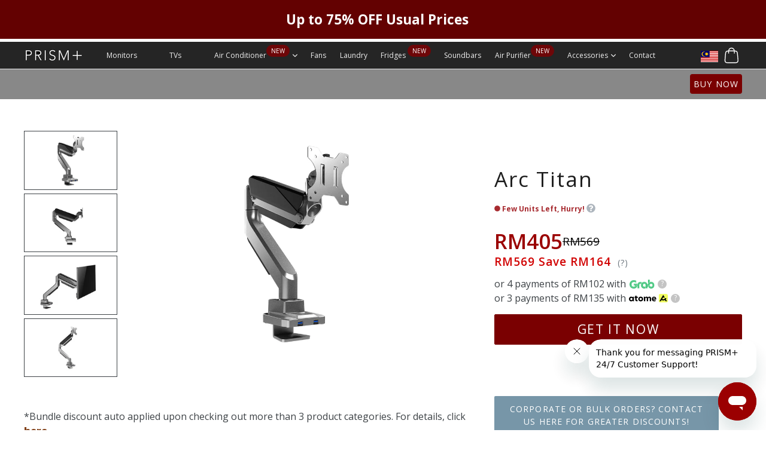

--- FILE ---
content_type: text/html; charset=utf-8
request_url: https://prismplus.my/collections/monitor-arms/products/arc-titan
body_size: 48174
content:
<!doctype html>
<!--[if IE 9]> <html class="ie9 no-js" lang="en"> <![endif]-->
<!-- [if (gt IE 9)|!(IE)]><! -->
<html class="no-js" lang="en">
  <!-- <![endif] -->

  <head>
    <meta charset="utf-8">
    <meta http-equiv="X-UA-Compatible" content="IE=edge,chrome=1">
    <meta name="viewport" content="width=device-width,initial-scale=1">
    <meta name="theme-color" content="#7796a8">
    <link rel="canonical" href="https://prismplus.my/products/arc-titan">
    <!-- start Omniconvert.com code -->
    <link rel="dns-prefetch" href="//app.omniconvert.com">
    <script type="text/javascript">
      window._mktz=window._mktz||[];
    </script>
    <script src="//cdn.omniconvert.com/js/wc64a55.js"></script>
    <!-- end Omniconvert.com code -->

    <!-- jquery -->
    <script src="//prismplus.my/cdn/shop/t/62/assets/jquery-3.2.1.min.js?v=9503732020592794151713418867"></script>
    <!-- css -->
    <link rel="stylesheet" href="//cdnjs.cloudflare.com/ajax/libs/OwlCarousel2/2.1.3/assets/owl.carousel.min.css">
    <link rel="stylesheet" href="//cdnjs.cloudflare.com/ajax/libs/OwlCarousel2/2.1.3/assets/owl.theme.default.min.css">
    <link href="//prismplus.my/cdn/shop/t/62/assets/custom-styles.scss.css?v=60515960567123578451766400449" rel="stylesheet" type="text/css" media="all" />
    <link href="//prismplus.my/cdn/shop/t/62/assets/product-page.css?v=16374819129329768031767324761" rel="stylesheet" type="text/css" media="all" />
    <!-- awesome font -- -->
    <link href="//prismplus.my/cdn/shop/t/62/assets/font-awesome.css?v=54985784821056607701713419047" rel="stylesheet" type="text/css" media="all" />
    <!-- - font family - -->
    <link
      href="https://fonts.googleapis.com/css?family=Open+Sans:300,300i,400,400i,600,600i,700,700i,800,800i&display=swap"
      rel="stylesheet"
    >
    <link href="//prismplus.my/cdn/shop/t/62/assets/MyFontsWebfontsKit.css?v=145044847396214211921713419047" rel="stylesheet" type="text/css" media="all" />
    <link href="//prismplus.my/cdn/shop/t/62/assets/magnific-popup.scss.css?v=117484801002043361811713419047" rel="stylesheet" type="text/css" media="all" />

    
      <link rel="shortcut icon" href="//prismplus.my/cdn/shop/files/prism-Logo_32x32.jpg?v=1755068085" type="image/png">
    

    
    <title>
    Arc Titan
    
    
    
      &ndash; PRISM+ Malaysia
    
  </title>

    
      <meta name="description" content="The Arc Titan monitor arm is an effortless solution for anyone who is looking to save desk space and increase work productivity. Made using the strongest aluminized steel, this space grey arm can hold up to 15kg and supports up to 49&quot; super ultrawide monitors.">
    

    <!-- /snippets/social-meta-tags.liquid -->
<meta property="og:site_name" content="PRISM+ Malaysia">
<meta property="og:url" content="https://prismplus.my/products/arc-titan">
<meta property="og:title" content="Arc Titan">
<meta property="og:type" content="product">
<meta property="og:description" content="The Arc Titan monitor arm is an effortless solution for anyone who is looking to save desk space and increase work productivity. Made using the strongest aluminized steel, this space grey arm can hold up to 15kg and supports up to 49&quot; super ultrawide monitors."><meta property="og:price:amount" content="405">
  <meta property="og:price:currency" content="MYR"><meta property="og:image" content="http://prismplus.my/cdn/shop/files/ArcTitan_1024x1024.jpg?v=1719564727"><meta property="og:image" content="http://prismplus.my/cdn/shop/products/ArcTitanV3_1024x1024.png?v=1719564727"><meta property="og:image" content="http://prismplus.my/cdn/shop/products/ArcTitanV4_1024x1024.png?v=1719564727">
<meta property="og:image:secure_url" content="https://prismplus.my/cdn/shop/files/ArcTitan_1024x1024.jpg?v=1719564727"><meta property="og:image:secure_url" content="https://prismplus.my/cdn/shop/products/ArcTitanV3_1024x1024.png?v=1719564727"><meta property="og:image:secure_url" content="https://prismplus.my/cdn/shop/products/ArcTitanV4_1024x1024.png?v=1719564727">

<meta name="twitter:site" content="@">
<meta name="twitter:card" content="summary_large_image">
<meta name="twitter:title" content="Arc Titan">
<meta name="twitter:description" content="The Arc Titan monitor arm is an effortless solution for anyone who is looking to save desk space and increase work productivity. Made using the strongest aluminized steel, this space grey arm can hold up to 15kg and supports up to 49&quot; super ultrawide monitors.">


    

  <link href="//fonts.googleapis.com/css?family=Open+Sans:400,700" rel="stylesheet" type="text/css" media="all" />


  

    <link href="//fonts.googleapis.com/css?family=Open+Sans:400" rel="stylesheet" type="text/css" media="all" />
  


    <link href="//prismplus.my/cdn/shop/t/62/assets/custom-styles.scss.css?v=60515960567123578451766400449" rel="stylesheet" type="text/css" media="all" />
<link href="//prismplus.my/cdn/shop/t/62/assets/product-page.css?v=16374819129329768031767324761" rel="stylesheet" type="text/css" media="all" />



<link href="//prismplus.my/cdn/shop/t/62/assets/theme.scss.css?v=68999188177961845911713424024" rel="stylesheet" type="text/css" media="all" />
<link href="//prismplus.my/cdn/shop/t/62/assets/collection-nov-fix.css?v=27144209126975807491767887801" rel="stylesheet" type="text/css" media="all" />
<link href="//prismplus.my/cdn/shop/t/62/assets/home-section-nov.css?v=41028333118545272361753759097" rel="stylesheet" type="text/css" media="all" />
<link href="//prismplus.my/cdn/shop/t/62/assets/dynamic-pdp-sections.css?v=76465091690434673391753846930" rel="stylesheet" type="text/css" media="all" />
  
  <link href="//prismplus.my/cdn/shop/t/62/assets/product-template-global-fix.css?v=75757293658080227141767886640" rel="stylesheet" type="text/css" media="all" />
  <link href="//prismplus.my/cdn/shop/t/62/assets/product-template-variant-color.css?v=52562712159157921941764746426" rel="stylesheet" type="text/css" media="all" />




    <script>
      var theme = {
        strings: {
          addToCart: "Add to cart",
          soldOut: "Sold out",
          unavailable: "Unavailable",
          showMore: "Show More",
          showLess: "Show Less"
        },
        moneyFormat: "RM{{amount_no_decimals}}"
      }

      document.documentElement.className = document.documentElement.className.replace('no-js', 'js');
    </script>

    <script src="https://ajax.googleapis.com/ajax/libs/jquery/3.5.1/jquery.min.js"></script>
    <!--[if (lte IE 9) ]> <script src="//prismplus.my/cdn/shop/t/62/assets/match-media.min.js?v=22265819453975888031713418869" type="text/javascript"></script> <![endif]-->

    

    <!-- [if (gt IE 9)|!(IE)]><! -->
    <script src="//prismplus.my/cdn/shop/t/62/assets/vendor.js?v=100409661732195860731713418955" defer="defer"></script>
    <!-- <![endif] -->
    <!--[if lte IE 9]> <script src="//prismplus.my/cdn/shop/t/62/assets/vendor.js?v=100409661732195860731713418955"></script> <![endif]-->

    <!-- [if (gt IE 9)|!(IE)]><! -->
    <script src="//prismplus.my/cdn/shop/t/62/assets/theme.js?v=166763347272649442581747109149" defer="defer"></script>
    <!-- <![endif] -->
    <!--[if lte IE 9]> <script src="//prismplus.my/cdn/shop/t/62/assets/theme.js?v=166763347272649442581747109149"></script> <![endif]-->
    <script>window.performance && window.performance.mark && window.performance.mark('shopify.content_for_header.start');</script><meta name="google-site-verification" content="rLuswDtudfMHB9K_sHW8X9ARE7e_yp9h2mf8oZIENWA">
<meta id="shopify-digital-wallet" name="shopify-digital-wallet" content="/51502907573/digital_wallets/dialog">
<link rel="alternate" type="application/json+oembed" href="https://prismplus.my/products/arc-titan.oembed">
<script async="async" src="/checkouts/internal/preloads.js?locale=en-MY"></script>
<script id="shopify-features" type="application/json">{"accessToken":"1e7d3b07a3a5334e938776e945232c0b","betas":["rich-media-storefront-analytics"],"domain":"prismplus.my","predictiveSearch":true,"shopId":51502907573,"locale":"en"}</script>
<script>var Shopify = Shopify || {};
Shopify.shop = "prismplus-my.myshopify.com";
Shopify.locale = "en";
Shopify.currency = {"active":"MYR","rate":"1.0"};
Shopify.country = "MY";
Shopify.theme = {"name":"PRISMPLUS - MY [LIVE THEME]","id":135247036597,"schema_name":"Debut","schema_version":"1.2.0","theme_store_id":null,"role":"main"};
Shopify.theme.handle = "null";
Shopify.theme.style = {"id":null,"handle":null};
Shopify.cdnHost = "prismplus.my/cdn";
Shopify.routes = Shopify.routes || {};
Shopify.routes.root = "/";</script>
<script type="module">!function(o){(o.Shopify=o.Shopify||{}).modules=!0}(window);</script>
<script>!function(o){function n(){var o=[];function n(){o.push(Array.prototype.slice.apply(arguments))}return n.q=o,n}var t=o.Shopify=o.Shopify||{};t.loadFeatures=n(),t.autoloadFeatures=n()}(window);</script>
<script id="shop-js-analytics" type="application/json">{"pageType":"product"}</script>
<script defer="defer" async type="module" src="//prismplus.my/cdn/shopifycloud/shop-js/modules/v2/client.init-shop-cart-sync_BT-GjEfc.en.esm.js"></script>
<script defer="defer" async type="module" src="//prismplus.my/cdn/shopifycloud/shop-js/modules/v2/chunk.common_D58fp_Oc.esm.js"></script>
<script defer="defer" async type="module" src="//prismplus.my/cdn/shopifycloud/shop-js/modules/v2/chunk.modal_xMitdFEc.esm.js"></script>
<script type="module">
  await import("//prismplus.my/cdn/shopifycloud/shop-js/modules/v2/client.init-shop-cart-sync_BT-GjEfc.en.esm.js");
await import("//prismplus.my/cdn/shopifycloud/shop-js/modules/v2/chunk.common_D58fp_Oc.esm.js");
await import("//prismplus.my/cdn/shopifycloud/shop-js/modules/v2/chunk.modal_xMitdFEc.esm.js");

  window.Shopify.SignInWithShop?.initShopCartSync?.({"fedCMEnabled":true,"windoidEnabled":true});

</script>
<script>(function() {
  var isLoaded = false;
  function asyncLoad() {
    if (isLoaded) return;
    isLoaded = true;
    var urls = ["https:\/\/tpi-app.herokuapp.com\/get_script\/7fbc9362280311ecab692e3591e271cf.js?v=844466\u0026shop=prismplus-my.myshopify.com","https:\/\/plugin-shopify.pacenow.co\/wp-content\/plugins\/pace-for-shopify\/public\/asset\/js\/script\/pace-7478f1823585f143fad6104af0d0d90e.js?shop=prismplus-my.myshopify.com","https:\/\/gateway.apaylater.com\/plugins\/price_divider\/main.js?platform=SHOPIFY\u0026country=MY\u0026price_divider_applied_on=all\u0026shop=prismplus-my.myshopify.com","https:\/\/static.klaviyo.com\/onsite\/js\/UitBke\/klaviyo.js?company_id=UitBke\u0026shop=prismplus-my.myshopify.com","https:\/\/cdn-app.sealsubscriptions.com\/shopify\/public\/js\/sealsubscriptions.js?shop=prismplus-my.myshopify.com","https:\/\/cdn.autoketing.org\/sdk-cdn\/sales-pop\/dist\/sales-pop-embed.js?t=1753155899936227745\u0026shop=prismplus-my.myshopify.com"];
    for (var i = 0; i < urls.length; i++) {
      var s = document.createElement('script');
      s.type = 'text/javascript';
      s.async = true;
      s.src = urls[i];
      var x = document.getElementsByTagName('script')[0];
      x.parentNode.insertBefore(s, x);
    }
  };
  if(window.attachEvent) {
    window.attachEvent('onload', asyncLoad);
  } else {
    window.addEventListener('load', asyncLoad, false);
  }
})();</script>
<script id="__st">var __st={"a":51502907573,"offset":28800,"reqid":"d07c0d93-8e51-4f8f-90bd-0ed5200f3313-1769120485","pageurl":"prismplus.my\/collections\/monitor-arms\/products\/arc-titan","u":"786ccee0dc6e","p":"product","rtyp":"product","rid":7167840321717};</script>
<script>window.ShopifyPaypalV4VisibilityTracking = true;</script>
<script id="captcha-bootstrap">!function(){'use strict';const t='contact',e='account',n='new_comment',o=[[t,t],['blogs',n],['comments',n],[t,'customer']],c=[[e,'customer_login'],[e,'guest_login'],[e,'recover_customer_password'],[e,'create_customer']],r=t=>t.map((([t,e])=>`form[action*='/${t}']:not([data-nocaptcha='true']) input[name='form_type'][value='${e}']`)).join(','),a=t=>()=>t?[...document.querySelectorAll(t)].map((t=>t.form)):[];function s(){const t=[...o],e=r(t);return a(e)}const i='password',u='form_key',d=['recaptcha-v3-token','g-recaptcha-response','h-captcha-response',i],f=()=>{try{return window.sessionStorage}catch{return}},m='__shopify_v',_=t=>t.elements[u];function p(t,e,n=!1){try{const o=window.sessionStorage,c=JSON.parse(o.getItem(e)),{data:r}=function(t){const{data:e,action:n}=t;return t[m]||n?{data:e,action:n}:{data:t,action:n}}(c);for(const[e,n]of Object.entries(r))t.elements[e]&&(t.elements[e].value=n);n&&o.removeItem(e)}catch(o){console.error('form repopulation failed',{error:o})}}const l='form_type',E='cptcha';function T(t){t.dataset[E]=!0}const w=window,h=w.document,L='Shopify',v='ce_forms',y='captcha';let A=!1;((t,e)=>{const n=(g='f06e6c50-85a8-45c8-87d0-21a2b65856fe',I='https://cdn.shopify.com/shopifycloud/storefront-forms-hcaptcha/ce_storefront_forms_captcha_hcaptcha.v1.5.2.iife.js',D={infoText:'Protected by hCaptcha',privacyText:'Privacy',termsText:'Terms'},(t,e,n)=>{const o=w[L][v],c=o.bindForm;if(c)return c(t,g,e,D).then(n);var r;o.q.push([[t,g,e,D],n]),r=I,A||(h.body.append(Object.assign(h.createElement('script'),{id:'captcha-provider',async:!0,src:r})),A=!0)});var g,I,D;w[L]=w[L]||{},w[L][v]=w[L][v]||{},w[L][v].q=[],w[L][y]=w[L][y]||{},w[L][y].protect=function(t,e){n(t,void 0,e),T(t)},Object.freeze(w[L][y]),function(t,e,n,w,h,L){const[v,y,A,g]=function(t,e,n){const i=e?o:[],u=t?c:[],d=[...i,...u],f=r(d),m=r(i),_=r(d.filter((([t,e])=>n.includes(e))));return[a(f),a(m),a(_),s()]}(w,h,L),I=t=>{const e=t.target;return e instanceof HTMLFormElement?e:e&&e.form},D=t=>v().includes(t);t.addEventListener('submit',(t=>{const e=I(t);if(!e)return;const n=D(e)&&!e.dataset.hcaptchaBound&&!e.dataset.recaptchaBound,o=_(e),c=g().includes(e)&&(!o||!o.value);(n||c)&&t.preventDefault(),c&&!n&&(function(t){try{if(!f())return;!function(t){const e=f();if(!e)return;const n=_(t);if(!n)return;const o=n.value;o&&e.removeItem(o)}(t);const e=Array.from(Array(32),(()=>Math.random().toString(36)[2])).join('');!function(t,e){_(t)||t.append(Object.assign(document.createElement('input'),{type:'hidden',name:u})),t.elements[u].value=e}(t,e),function(t,e){const n=f();if(!n)return;const o=[...t.querySelectorAll(`input[type='${i}']`)].map((({name:t})=>t)),c=[...d,...o],r={};for(const[a,s]of new FormData(t).entries())c.includes(a)||(r[a]=s);n.setItem(e,JSON.stringify({[m]:1,action:t.action,data:r}))}(t,e)}catch(e){console.error('failed to persist form',e)}}(e),e.submit())}));const S=(t,e)=>{t&&!t.dataset[E]&&(n(t,e.some((e=>e===t))),T(t))};for(const o of['focusin','change'])t.addEventListener(o,(t=>{const e=I(t);D(e)&&S(e,y())}));const B=e.get('form_key'),M=e.get(l),P=B&&M;t.addEventListener('DOMContentLoaded',(()=>{const t=y();if(P)for(const e of t)e.elements[l].value===M&&p(e,B);[...new Set([...A(),...v().filter((t=>'true'===t.dataset.shopifyCaptcha))])].forEach((e=>S(e,t)))}))}(h,new URLSearchParams(w.location.search),n,t,e,['guest_login'])})(!0,!1)}();</script>
<script integrity="sha256-4kQ18oKyAcykRKYeNunJcIwy7WH5gtpwJnB7kiuLZ1E=" data-source-attribution="shopify.loadfeatures" defer="defer" src="//prismplus.my/cdn/shopifycloud/storefront/assets/storefront/load_feature-a0a9edcb.js" crossorigin="anonymous"></script>
<script data-source-attribution="shopify.dynamic_checkout.dynamic.init">var Shopify=Shopify||{};Shopify.PaymentButton=Shopify.PaymentButton||{isStorefrontPortableWallets:!0,init:function(){window.Shopify.PaymentButton.init=function(){};var t=document.createElement("script");t.src="https://prismplus.my/cdn/shopifycloud/portable-wallets/latest/portable-wallets.en.js",t.type="module",document.head.appendChild(t)}};
</script>
<script data-source-attribution="shopify.dynamic_checkout.buyer_consent">
  function portableWalletsHideBuyerConsent(e){var t=document.getElementById("shopify-buyer-consent"),n=document.getElementById("shopify-subscription-policy-button");t&&n&&(t.classList.add("hidden"),t.setAttribute("aria-hidden","true"),n.removeEventListener("click",e))}function portableWalletsShowBuyerConsent(e){var t=document.getElementById("shopify-buyer-consent"),n=document.getElementById("shopify-subscription-policy-button");t&&n&&(t.classList.remove("hidden"),t.removeAttribute("aria-hidden"),n.addEventListener("click",e))}window.Shopify?.PaymentButton&&(window.Shopify.PaymentButton.hideBuyerConsent=portableWalletsHideBuyerConsent,window.Shopify.PaymentButton.showBuyerConsent=portableWalletsShowBuyerConsent);
</script>
<script data-source-attribution="shopify.dynamic_checkout.cart.bootstrap">document.addEventListener("DOMContentLoaded",(function(){function t(){return document.querySelector("shopify-accelerated-checkout-cart, shopify-accelerated-checkout")}if(t())Shopify.PaymentButton.init();else{new MutationObserver((function(e,n){t()&&(Shopify.PaymentButton.init(),n.disconnect())})).observe(document.body,{childList:!0,subtree:!0})}}));
</script>
<link id="shopify-accelerated-checkout-styles" rel="stylesheet" media="screen" href="https://prismplus.my/cdn/shopifycloud/portable-wallets/latest/accelerated-checkout-backwards-compat.css" crossorigin="anonymous">
<style id="shopify-accelerated-checkout-cart">
        #shopify-buyer-consent {
  margin-top: 1em;
  display: inline-block;
  width: 100%;
}

#shopify-buyer-consent.hidden {
  display: none;
}

#shopify-subscription-policy-button {
  background: none;
  border: none;
  padding: 0;
  text-decoration: underline;
  font-size: inherit;
  cursor: pointer;
}

#shopify-subscription-policy-button::before {
  box-shadow: none;
}

      </style>

<script>window.performance && window.performance.mark && window.performance.mark('shopify.content_for_header.end');</script>
    <link href="//prismplus.my/cdn/shop/t/62/assets/scm-spinner.css?v=146016673543930548441713418946" rel="stylesheet" type="text/css" media="all" />
<script src="//prismplus.my/cdn/shop/t/62/assets/scm-spinner.js?v=89530755475496085741713418946" async></script>


    
    
    <script src="//prismplus.my/cdn/shop/t/62/assets/spec-overlay.js?v=122295706743930679061767324639"></script>

    
<!-- Start of Judge.me Core -->
<link rel="dns-prefetch" href="https://cdn.judge.me/">
<script data-cfasync='false' class='jdgm-settings-script'>window.jdgmSettings={"pagination":5,"disable_web_reviews":false,"badge_no_review_text":"No reviews","badge_n_reviews_text":"{{ n }} review/reviews","hide_badge_preview_if_no_reviews":true,"badge_hide_text":false,"enforce_center_preview_badge":false,"widget_title":"Customer Reviews","widget_open_form_text":"Write a review","widget_close_form_text":"Cancel review","widget_refresh_page_text":"Refresh page","widget_summary_text":"Based on {{ number_of_reviews }} review/reviews","widget_no_review_text":"Be the first to write a review","widget_name_field_text":"Display name","widget_verified_name_field_text":"Verified Name (public)","widget_name_placeholder_text":"Display name","widget_required_field_error_text":"This field is required.","widget_email_field_text":"Email address","widget_verified_email_field_text":"Verified Email (private, can not be edited)","widget_email_placeholder_text":"Your email address","widget_email_field_error_text":"Please enter a valid email address.","widget_rating_field_text":"Rating","widget_review_title_field_text":"Review Title","widget_review_title_placeholder_text":"Give your review a title","widget_review_body_field_text":"Review content","widget_review_body_placeholder_text":"Start writing here...","widget_pictures_field_text":"Picture/Video (optional)","widget_submit_review_text":"Submit Review","widget_submit_verified_review_text":"Submit Verified Review","widget_submit_success_msg_with_auto_publish":"Thank you! Please refresh the page in a few moments to see your review. You can remove or edit your review by logging into \u003ca href='https://judge.me/login' target='_blank' rel='nofollow noopener'\u003eJudge.me\u003c/a\u003e","widget_submit_success_msg_no_auto_publish":"Thank you! Your review will be published as soon as it is approved by the shop admin. You can remove or edit your review by logging into \u003ca href='https://judge.me/login' target='_blank' rel='nofollow noopener'\u003eJudge.me\u003c/a\u003e","widget_show_default_reviews_out_of_total_text":"Showing {{ n_reviews_shown }} out of {{ n_reviews }} reviews.","widget_show_all_link_text":"Show all","widget_show_less_link_text":"Show less","widget_author_said_text":"{{ reviewer_name }} said:","widget_days_text":"{{ n }} days ago","widget_weeks_text":"{{ n }} week/weeks ago","widget_months_text":"{{ n }} month/months ago","widget_years_text":"{{ n }} year/years ago","widget_yesterday_text":"Yesterday","widget_today_text":"Today","widget_replied_text":"\u003e\u003e {{ shop_name }} replied:","widget_read_more_text":"Read more","widget_reviewer_name_as_initial":"","widget_rating_filter_color":"","widget_rating_filter_see_all_text":"See all reviews","widget_sorting_most_recent_text":"Most Recent","widget_sorting_highest_rating_text":"Highest Rating","widget_sorting_lowest_rating_text":"Lowest Rating","widget_sorting_with_pictures_text":"Only Pictures","widget_sorting_most_helpful_text":"Most Helpful","widget_open_question_form_text":"Ask a question","widget_reviews_subtab_text":"Reviews","widget_questions_subtab_text":"Questions","widget_question_label_text":"Question","widget_answer_label_text":"Answer","widget_question_placeholder_text":"Write your question here","widget_submit_question_text":"Submit Question","widget_question_submit_success_text":"Thank you for your question! We will notify you once it gets answered.","verified_badge_text":"Verified","verified_badge_bg_color":"","verified_badge_text_color":"","verified_badge_placement":"left-of-reviewer-name","widget_review_max_height":"","widget_hide_border":false,"widget_social_share":false,"widget_thumb":false,"widget_review_location_show":false,"widget_location_format":"country_iso_code","all_reviews_include_out_of_store_products":true,"all_reviews_out_of_store_text":"(out of store)","all_reviews_pagination":100,"all_reviews_product_name_prefix_text":"about","enable_review_pictures":true,"enable_question_anwser":false,"widget_theme":"","review_date_format":"mm/dd/yyyy","default_sort_method":"pictures-first","widget_product_reviews_subtab_text":"Product Reviews","widget_shop_reviews_subtab_text":"Shop Reviews","widget_other_products_reviews_text":"Reviews for other products","widget_store_reviews_subtab_text":"Store reviews","widget_no_store_reviews_text":"This store hasn't received any reviews yet","widget_web_restriction_product_reviews_text":"This product hasn't received any reviews yet","widget_no_items_text":"No items found","widget_show_more_text":"Show more","widget_write_a_store_review_text":"Write a Store Review","widget_other_languages_heading":"Reviews in Other Languages","widget_translate_review_text":"Translate review to {{ language }}","widget_translating_review_text":"Translating...","widget_show_original_translation_text":"Show original ({{ language }})","widget_translate_review_failed_text":"Review couldn't be translated.","widget_translate_review_retry_text":"Retry","widget_translate_review_try_again_later_text":"Try again later","show_product_url_for_grouped_product":false,"widget_sorting_pictures_first_text":"Pictures First","show_pictures_on_all_rev_page_mobile":false,"show_pictures_on_all_rev_page_desktop":false,"floating_tab_hide_mobile_install_preference":false,"floating_tab_button_name":"★ Reviews","floating_tab_title":"Let customers speak for us","floating_tab_button_color":"","floating_tab_button_background_color":"","floating_tab_url":"","floating_tab_url_enabled":false,"floating_tab_tab_style":"text","all_reviews_text_badge_text":"Customers rate us {{ shop.metafields.judgeme.all_reviews_rating | round: 1 }}/5 based on {{ shop.metafields.judgeme.all_reviews_count }} reviews.","all_reviews_text_badge_text_branded_style":"{{ shop.metafields.judgeme.all_reviews_rating | round: 1 }} out of 5 stars based on {{ shop.metafields.judgeme.all_reviews_count }} reviews","is_all_reviews_text_badge_a_link":false,"show_stars_for_all_reviews_text_badge":false,"all_reviews_text_badge_url":"","all_reviews_text_style":"text","all_reviews_text_color_style":"judgeme_brand_color","all_reviews_text_color":"#108474","all_reviews_text_show_jm_brand":true,"featured_carousel_show_header":true,"featured_carousel_title":"Let customers speak for us","testimonials_carousel_title":"Customers are saying","videos_carousel_title":"Real customer stories","cards_carousel_title":"Customers are saying","featured_carousel_count_text":"from {{ n }} reviews","featured_carousel_add_link_to_all_reviews_page":false,"featured_carousel_url":"","featured_carousel_show_images":true,"featured_carousel_autoslide_interval":2,"featured_carousel_arrows_on_the_sides":true,"featured_carousel_height":250,"featured_carousel_width":100,"featured_carousel_image_size":0,"featured_carousel_image_height":250,"featured_carousel_arrow_color":"#eeeeee","verified_count_badge_style":"vintage","verified_count_badge_orientation":"horizontal","verified_count_badge_color_style":"judgeme_brand_color","verified_count_badge_color":"#108474","is_verified_count_badge_a_link":false,"verified_count_badge_url":"","verified_count_badge_show_jm_brand":true,"widget_rating_preset_default":0,"widget_first_sub_tab":"product-reviews","widget_show_histogram":true,"widget_histogram_use_custom_color":false,"widget_pagination_use_custom_color":false,"widget_star_use_custom_color":false,"widget_verified_badge_use_custom_color":false,"widget_write_review_use_custom_color":false,"picture_reminder_submit_button":"Upload Pictures","enable_review_videos":true,"mute_video_by_default":false,"widget_sorting_videos_first_text":"Videos First","widget_review_pending_text":"Pending","featured_carousel_items_for_large_screen":4,"social_share_options_order":"Facebook,Twitter","remove_microdata_snippet":false,"disable_json_ld":false,"enable_json_ld_products":false,"preview_badge_show_question_text":false,"preview_badge_no_question_text":"No questions","preview_badge_n_question_text":"{{ number_of_questions }} question/questions","qa_badge_show_icon":false,"qa_badge_position":"same-row","remove_judgeme_branding":false,"widget_add_search_bar":false,"widget_search_bar_placeholder":"Search","widget_sorting_verified_only_text":"Verified only","featured_carousel_theme":"default","featured_carousel_show_rating":true,"featured_carousel_show_title":true,"featured_carousel_show_body":true,"featured_carousel_show_date":false,"featured_carousel_show_reviewer":true,"featured_carousel_show_product":false,"featured_carousel_header_background_color":"#108474","featured_carousel_header_text_color":"#ffffff","featured_carousel_name_product_separator":"reviewed","featured_carousel_full_star_background":"#108474","featured_carousel_empty_star_background":"#dadada","featured_carousel_vertical_theme_background":"#f9fafb","featured_carousel_verified_badge_enable":false,"featured_carousel_verified_badge_color":"#108474","featured_carousel_border_style":"round","featured_carousel_review_line_length_limit":3,"featured_carousel_more_reviews_button_text":"Read more reviews","featured_carousel_view_product_button_text":"View product","all_reviews_page_load_reviews_on":"scroll","all_reviews_page_load_more_text":"Load More Reviews","disable_fb_tab_reviews":false,"enable_ajax_cdn_cache":false,"widget_public_name_text":"displayed publicly like","default_reviewer_name":"John Smith","default_reviewer_name_has_non_latin":true,"widget_reviewer_anonymous":"Anonymous","medals_widget_title":"Judge.me Review Medals","medals_widget_background_color":"#f9fafb","medals_widget_position":"footer_all_pages","medals_widget_border_color":"#f9fafb","medals_widget_verified_text_position":"left","medals_widget_use_monochromatic_version":false,"medals_widget_elements_color":"#108474","show_reviewer_avatar":true,"widget_invalid_yt_video_url_error_text":"Not a YouTube video URL","widget_max_length_field_error_text":"Please enter no more than {0} characters.","widget_show_country_flag":false,"widget_show_collected_via_shop_app":true,"widget_verified_by_shop_badge_style":"light","widget_verified_by_shop_text":"Verified by Shop","widget_show_photo_gallery":false,"widget_load_with_code_splitting":true,"widget_ugc_install_preference":false,"widget_ugc_title":"Made by us, Shared by you","widget_ugc_subtitle":"Tag us to see your picture featured in our page","widget_ugc_arrows_color":"#ffffff","widget_ugc_primary_button_text":"Buy Now","widget_ugc_primary_button_background_color":"#108474","widget_ugc_primary_button_text_color":"#ffffff","widget_ugc_primary_button_border_width":"0","widget_ugc_primary_button_border_style":"none","widget_ugc_primary_button_border_color":"#108474","widget_ugc_primary_button_border_radius":"25","widget_ugc_secondary_button_text":"Load More","widget_ugc_secondary_button_background_color":"#ffffff","widget_ugc_secondary_button_text_color":"#108474","widget_ugc_secondary_button_border_width":"2","widget_ugc_secondary_button_border_style":"solid","widget_ugc_secondary_button_border_color":"#108474","widget_ugc_secondary_button_border_radius":"25","widget_ugc_reviews_button_text":"View Reviews","widget_ugc_reviews_button_background_color":"#ffffff","widget_ugc_reviews_button_text_color":"#108474","widget_ugc_reviews_button_border_width":"2","widget_ugc_reviews_button_border_style":"solid","widget_ugc_reviews_button_border_color":"#108474","widget_ugc_reviews_button_border_radius":"25","widget_ugc_reviews_button_link_to":"judgeme-reviews-page","widget_ugc_show_post_date":true,"widget_ugc_max_width":"800","widget_rating_metafield_value_type":true,"widget_primary_color":"#108474","widget_enable_secondary_color":false,"widget_secondary_color":"#edf5f5","widget_summary_average_rating_text":"{{ average_rating }} out of 5","widget_media_grid_title":"Customer photos \u0026 videos","widget_media_grid_see_more_text":"See more","widget_round_style":false,"widget_show_product_medals":true,"widget_verified_by_judgeme_text":"Verified by Judge.me","widget_show_store_medals":true,"widget_verified_by_judgeme_text_in_store_medals":"Verified by Judge.me","widget_media_field_exceed_quantity_message":"Sorry, we can only accept {{ max_media }} for one review.","widget_media_field_exceed_limit_message":"{{ file_name }} is too large, please select a {{ media_type }} less than {{ size_limit }}MB.","widget_review_submitted_text":"Review Submitted!","widget_question_submitted_text":"Question Submitted!","widget_close_form_text_question":"Cancel","widget_write_your_answer_here_text":"Write your answer here","widget_enabled_branded_link":true,"widget_show_collected_by_judgeme":false,"widget_reviewer_name_color":"","widget_write_review_text_color":"","widget_write_review_bg_color":"","widget_collected_by_judgeme_text":"collected by Judge.me","widget_pagination_type":"standard","widget_load_more_text":"Load More","widget_load_more_color":"#108474","widget_full_review_text":"Full Review","widget_read_more_reviews_text":"Read More Reviews","widget_read_questions_text":"Read Questions","widget_questions_and_answers_text":"Questions \u0026 Answers","widget_verified_by_text":"Verified by","widget_verified_text":"Verified","widget_number_of_reviews_text":"{{ number_of_reviews }} reviews","widget_back_button_text":"Back","widget_next_button_text":"Next","widget_custom_forms_filter_button":"Filters","custom_forms_style":"vertical","widget_show_review_information":false,"how_reviews_are_collected":"How reviews are collected?","widget_show_review_keywords":false,"widget_gdpr_statement":"How we use your data: We'll only contact you about the review you left, and only if necessary. By submitting your review, you agree to Judge.me's \u003ca href='https://judge.me/terms' target='_blank' rel='nofollow noopener'\u003eterms\u003c/a\u003e, \u003ca href='https://judge.me/privacy' target='_blank' rel='nofollow noopener'\u003eprivacy\u003c/a\u003e and \u003ca href='https://judge.me/content-policy' target='_blank' rel='nofollow noopener'\u003econtent\u003c/a\u003e policies.","widget_multilingual_sorting_enabled":false,"widget_translate_review_content_enabled":false,"widget_translate_review_content_method":"manual","popup_widget_review_selection":"automatically_with_pictures","popup_widget_round_border_style":true,"popup_widget_show_title":true,"popup_widget_show_body":true,"popup_widget_show_reviewer":false,"popup_widget_show_product":true,"popup_widget_show_pictures":true,"popup_widget_use_review_picture":true,"popup_widget_show_on_home_page":true,"popup_widget_show_on_product_page":true,"popup_widget_show_on_collection_page":true,"popup_widget_show_on_cart_page":true,"popup_widget_position":"bottom_left","popup_widget_first_review_delay":5,"popup_widget_duration":5,"popup_widget_interval":5,"popup_widget_review_count":5,"popup_widget_hide_on_mobile":true,"review_snippet_widget_round_border_style":true,"review_snippet_widget_card_color":"#FFFFFF","review_snippet_widget_slider_arrows_background_color":"#FFFFFF","review_snippet_widget_slider_arrows_color":"#000000","review_snippet_widget_star_color":"#108474","show_product_variant":false,"all_reviews_product_variant_label_text":"Variant: ","widget_show_verified_branding":false,"widget_ai_summary_title":"Customers say","widget_ai_summary_disclaimer":"AI-powered review summary based on recent customer reviews","widget_show_ai_summary":false,"widget_show_ai_summary_bg":false,"widget_show_review_title_input":true,"redirect_reviewers_invited_via_email":"review_widget","request_store_review_after_product_review":false,"request_review_other_products_in_order":false,"review_form_color_scheme":"default","review_form_corner_style":"square","review_form_star_color":{},"review_form_text_color":"#333333","review_form_background_color":"#ffffff","review_form_field_background_color":"#fafafa","review_form_button_color":{},"review_form_button_text_color":"#ffffff","review_form_modal_overlay_color":"#000000","review_content_screen_title_text":"How would you rate this product?","review_content_introduction_text":"We would love it if you would share a bit about your experience.","store_review_form_title_text":"How would you rate this store?","store_review_form_introduction_text":"We would love it if you would share a bit about your experience.","show_review_guidance_text":true,"one_star_review_guidance_text":"Poor","five_star_review_guidance_text":"Great","customer_information_screen_title_text":"About you","customer_information_introduction_text":"Please tell us more about you.","custom_questions_screen_title_text":"Your experience in more detail","custom_questions_introduction_text":"Here are a few questions to help us understand more about your experience.","review_submitted_screen_title_text":"Thanks for your review!","review_submitted_screen_thank_you_text":"We are processing it and it will appear on the store soon.","review_submitted_screen_email_verification_text":"Please confirm your email by clicking the link we just sent you. This helps us keep reviews authentic.","review_submitted_request_store_review_text":"Would you like to share your experience of shopping with us?","review_submitted_review_other_products_text":"Would you like to review these products?","store_review_screen_title_text":"Would you like to share your experience of shopping with us?","store_review_introduction_text":"We value your feedback and use it to improve. Please share any thoughts or suggestions you have.","reviewer_media_screen_title_picture_text":"Share a picture","reviewer_media_introduction_picture_text":"Upload a photo to support your review.","reviewer_media_screen_title_video_text":"Share a video","reviewer_media_introduction_video_text":"Upload a video to support your review.","reviewer_media_screen_title_picture_or_video_text":"Share a picture or video","reviewer_media_introduction_picture_or_video_text":"Upload a photo or video to support your review.","reviewer_media_youtube_url_text":"Paste your Youtube URL here","advanced_settings_next_step_button_text":"Next","advanced_settings_close_review_button_text":"Close","modal_write_review_flow":false,"write_review_flow_required_text":"Required","write_review_flow_privacy_message_text":"We respect your privacy.","write_review_flow_anonymous_text":"Post review as anonymous","write_review_flow_visibility_text":"This won't be visible to other customers.","write_review_flow_multiple_selection_help_text":"Select as many as you like","write_review_flow_single_selection_help_text":"Select one option","write_review_flow_required_field_error_text":"This field is required","write_review_flow_invalid_email_error_text":"Please enter a valid email address","write_review_flow_max_length_error_text":"Max. {{ max_length }} characters.","write_review_flow_media_upload_text":"\u003cb\u003eClick to upload\u003c/b\u003e or drag and drop","write_review_flow_gdpr_statement":"We'll only contact you about your review if necessary. By submitting your review, you agree to our \u003ca href='https://judge.me/terms' target='_blank' rel='nofollow noopener'\u003eterms and conditions\u003c/a\u003e and \u003ca href='https://judge.me/privacy' target='_blank' rel='nofollow noopener'\u003eprivacy policy\u003c/a\u003e.","rating_only_reviews_enabled":false,"show_negative_reviews_help_screen":false,"new_review_flow_help_screen_rating_threshold":3,"negative_review_resolution_screen_title_text":"Tell us more","negative_review_resolution_text":"Your experience matters to us. If there were issues with your purchase, we're here to help. Feel free to reach out to us, we'd love the opportunity to make things right.","negative_review_resolution_button_text":"Contact us","negative_review_resolution_proceed_with_review_text":"Leave a review","negative_review_resolution_subject":"Issue with purchase from {{ shop_name }}.{{ order_name }}","preview_badge_collection_page_install_status":false,"widget_review_custom_css":"","preview_badge_custom_css":"","preview_badge_stars_count":"5-stars","featured_carousel_custom_css":"","floating_tab_custom_css":"","all_reviews_widget_custom_css":"","medals_widget_custom_css":"","verified_badge_custom_css":"","all_reviews_text_custom_css":"","transparency_badges_collected_via_store_invite":false,"transparency_badges_from_another_provider":false,"transparency_badges_collected_from_store_visitor":false,"transparency_badges_collected_by_verified_review_provider":false,"transparency_badges_earned_reward":false,"transparency_badges_collected_via_store_invite_text":"Review collected via store invitation","transparency_badges_from_another_provider_text":"Review collected from another provider","transparency_badges_collected_from_store_visitor_text":"Review collected from a store visitor","transparency_badges_written_in_google_text":"Review written in Google","transparency_badges_written_in_etsy_text":"Review written in Etsy","transparency_badges_written_in_shop_app_text":"Review written in Shop App","transparency_badges_earned_reward_text":"Review earned a reward for future purchase","product_review_widget_per_page":10,"widget_store_review_label_text":"Review about the store","checkout_comment_extension_title_on_product_page":"Customer Comments","checkout_comment_extension_num_latest_comment_show":5,"checkout_comment_extension_format":"name_and_timestamp","checkout_comment_customer_name":"last_initial","checkout_comment_comment_notification":true,"preview_badge_collection_page_install_preference":true,"preview_badge_home_page_install_preference":false,"preview_badge_product_page_install_preference":true,"review_widget_install_preference":"","review_carousel_install_preference":false,"floating_reviews_tab_install_preference":"none","verified_reviews_count_badge_install_preference":false,"all_reviews_text_install_preference":false,"review_widget_best_location":true,"judgeme_medals_install_preference":false,"review_widget_revamp_enabled":false,"review_widget_qna_enabled":false,"review_widget_header_theme":"minimal","review_widget_widget_title_enabled":true,"review_widget_header_text_size":"medium","review_widget_header_text_weight":"regular","review_widget_average_rating_style":"compact","review_widget_bar_chart_enabled":true,"review_widget_bar_chart_type":"numbers","review_widget_bar_chart_style":"standard","review_widget_expanded_media_gallery_enabled":false,"review_widget_reviews_section_theme":"standard","review_widget_image_style":"thumbnails","review_widget_review_image_ratio":"square","review_widget_stars_size":"medium","review_widget_verified_badge":"standard_text","review_widget_review_title_text_size":"medium","review_widget_review_text_size":"medium","review_widget_review_text_length":"medium","review_widget_number_of_columns_desktop":3,"review_widget_carousel_transition_speed":5,"review_widget_custom_questions_answers_display":"always","review_widget_button_text_color":"#FFFFFF","review_widget_text_color":"#000000","review_widget_lighter_text_color":"#7B7B7B","review_widget_corner_styling":"soft","review_widget_review_word_singular":"review","review_widget_review_word_plural":"reviews","review_widget_voting_label":"Helpful?","review_widget_shop_reply_label":"Reply from {{ shop_name }}:","review_widget_filters_title":"Filters","qna_widget_question_word_singular":"Question","qna_widget_question_word_plural":"Questions","qna_widget_answer_reply_label":"Answer from {{ answerer_name }}:","qna_content_screen_title_text":"Ask a question about this product","qna_widget_question_required_field_error_text":"Please enter your question.","qna_widget_flow_gdpr_statement":"We'll only contact you about your question if necessary. By submitting your question, you agree to our \u003ca href='https://judge.me/terms' target='_blank' rel='nofollow noopener'\u003eterms and conditions\u003c/a\u003e and \u003ca href='https://judge.me/privacy' target='_blank' rel='nofollow noopener'\u003eprivacy policy\u003c/a\u003e.","qna_widget_question_submitted_text":"Thanks for your question!","qna_widget_close_form_text_question":"Close","qna_widget_question_submit_success_text":"We’ll notify you by email when your question is answered.","all_reviews_widget_v2025_enabled":false,"all_reviews_widget_v2025_header_theme":"default","all_reviews_widget_v2025_widget_title_enabled":true,"all_reviews_widget_v2025_header_text_size":"medium","all_reviews_widget_v2025_header_text_weight":"regular","all_reviews_widget_v2025_average_rating_style":"compact","all_reviews_widget_v2025_bar_chart_enabled":true,"all_reviews_widget_v2025_bar_chart_type":"numbers","all_reviews_widget_v2025_bar_chart_style":"standard","all_reviews_widget_v2025_expanded_media_gallery_enabled":false,"all_reviews_widget_v2025_show_store_medals":true,"all_reviews_widget_v2025_show_photo_gallery":true,"all_reviews_widget_v2025_show_review_keywords":false,"all_reviews_widget_v2025_show_ai_summary":false,"all_reviews_widget_v2025_show_ai_summary_bg":false,"all_reviews_widget_v2025_add_search_bar":false,"all_reviews_widget_v2025_default_sort_method":"most-recent","all_reviews_widget_v2025_reviews_per_page":10,"all_reviews_widget_v2025_reviews_section_theme":"default","all_reviews_widget_v2025_image_style":"thumbnails","all_reviews_widget_v2025_review_image_ratio":"square","all_reviews_widget_v2025_stars_size":"medium","all_reviews_widget_v2025_verified_badge":"bold_badge","all_reviews_widget_v2025_review_title_text_size":"medium","all_reviews_widget_v2025_review_text_size":"medium","all_reviews_widget_v2025_review_text_length":"medium","all_reviews_widget_v2025_number_of_columns_desktop":3,"all_reviews_widget_v2025_carousel_transition_speed":5,"all_reviews_widget_v2025_custom_questions_answers_display":"always","all_reviews_widget_v2025_show_product_variant":false,"all_reviews_widget_v2025_show_reviewer_avatar":true,"all_reviews_widget_v2025_reviewer_name_as_initial":"","all_reviews_widget_v2025_review_location_show":false,"all_reviews_widget_v2025_location_format":"","all_reviews_widget_v2025_show_country_flag":false,"all_reviews_widget_v2025_verified_by_shop_badge_style":"light","all_reviews_widget_v2025_social_share":false,"all_reviews_widget_v2025_social_share_options_order":"Facebook,Twitter,LinkedIn,Pinterest","all_reviews_widget_v2025_pagination_type":"standard","all_reviews_widget_v2025_button_text_color":"#FFFFFF","all_reviews_widget_v2025_text_color":"#000000","all_reviews_widget_v2025_lighter_text_color":"#7B7B7B","all_reviews_widget_v2025_corner_styling":"soft","all_reviews_widget_v2025_title":"Customer reviews","all_reviews_widget_v2025_ai_summary_title":"Customers say about this store","all_reviews_widget_v2025_no_review_text":"Be the first to write a review","platform":"shopify","branding_url":"https://app.judge.me/reviews/stores/prismplus.my","branding_text":"Powered by Judge.me","locale":"en","reply_name":"PRISM+ Malaysia","widget_version":"2.1","footer":true,"autopublish":true,"review_dates":true,"enable_custom_form":false,"shop_use_review_site":true,"shop_locale":"en","enable_multi_locales_translations":false,"show_review_title_input":true,"review_verification_email_status":"always","can_be_branded":true,"reply_name_text":"PRISM+ Malaysia"};</script> <style class='jdgm-settings-style'>.jdgm-xx{left:0}.jdgm-prev-badge[data-average-rating='0.00']{display:none !important}.jdgm-author-all-initials{display:none !important}.jdgm-author-last-initial{display:none !important}.jdgm-rev-widg__title{visibility:hidden}.jdgm-rev-widg__summary-text{visibility:hidden}.jdgm-prev-badge__text{visibility:hidden}.jdgm-rev__replier:before{content:'PRISM+ Malaysia'}.jdgm-rev__prod-link-prefix:before{content:'about'}.jdgm-rev__variant-label:before{content:'Variant: '}.jdgm-rev__out-of-store-text:before{content:'(out of store)'}@media only screen and (min-width: 768px){.jdgm-rev__pics .jdgm-rev_all-rev-page-picture-separator,.jdgm-rev__pics .jdgm-rev__product-picture{display:none}}@media only screen and (max-width: 768px){.jdgm-rev__pics .jdgm-rev_all-rev-page-picture-separator,.jdgm-rev__pics .jdgm-rev__product-picture{display:none}}.jdgm-preview-badge[data-template="index"]{display:none !important}.jdgm-verified-count-badget[data-from-snippet="true"]{display:none !important}.jdgm-carousel-wrapper[data-from-snippet="true"]{display:none !important}.jdgm-all-reviews-text[data-from-snippet="true"]{display:none !important}.jdgm-medals-section[data-from-snippet="true"]{display:none !important}.jdgm-ugc-media-wrapper[data-from-snippet="true"]{display:none !important}.jdgm-rev__transparency-badge[data-badge-type="review_collected_via_store_invitation"]{display:none !important}.jdgm-rev__transparency-badge[data-badge-type="review_collected_from_another_provider"]{display:none !important}.jdgm-rev__transparency-badge[data-badge-type="review_collected_from_store_visitor"]{display:none !important}.jdgm-rev__transparency-badge[data-badge-type="review_written_in_etsy"]{display:none !important}.jdgm-rev__transparency-badge[data-badge-type="review_written_in_google_business"]{display:none !important}.jdgm-rev__transparency-badge[data-badge-type="review_written_in_shop_app"]{display:none !important}.jdgm-rev__transparency-badge[data-badge-type="review_earned_for_future_purchase"]{display:none !important}
</style> <style class='jdgm-settings-style'></style>

  
  
  
  <style class='jdgm-miracle-styles'>
  @-webkit-keyframes jdgm-spin{0%{-webkit-transform:rotate(0deg);-ms-transform:rotate(0deg);transform:rotate(0deg)}100%{-webkit-transform:rotate(359deg);-ms-transform:rotate(359deg);transform:rotate(359deg)}}@keyframes jdgm-spin{0%{-webkit-transform:rotate(0deg);-ms-transform:rotate(0deg);transform:rotate(0deg)}100%{-webkit-transform:rotate(359deg);-ms-transform:rotate(359deg);transform:rotate(359deg)}}@font-face{font-family:'JudgemeStar';src:url("[data-uri]") format("woff");font-weight:normal;font-style:normal}.jdgm-star{font-family:'JudgemeStar';display:inline !important;text-decoration:none !important;padding:0 4px 0 0 !important;margin:0 !important;font-weight:bold;opacity:1;-webkit-font-smoothing:antialiased;-moz-osx-font-smoothing:grayscale}.jdgm-star:hover{opacity:1}.jdgm-star:last-of-type{padding:0 !important}.jdgm-star.jdgm--on:before{content:"\e000"}.jdgm-star.jdgm--off:before{content:"\e001"}.jdgm-star.jdgm--half:before{content:"\e002"}.jdgm-widget *{margin:0;line-height:1.4;-webkit-box-sizing:border-box;-moz-box-sizing:border-box;box-sizing:border-box;-webkit-overflow-scrolling:touch}.jdgm-hidden{display:none !important;visibility:hidden !important}.jdgm-temp-hidden{display:none}.jdgm-spinner{width:40px;height:40px;margin:auto;border-radius:50%;border-top:2px solid #eee;border-right:2px solid #eee;border-bottom:2px solid #eee;border-left:2px solid #ccc;-webkit-animation:jdgm-spin 0.8s infinite linear;animation:jdgm-spin 0.8s infinite linear}.jdgm-prev-badge{display:block !important}

</style>


  
  
   


<script data-cfasync='false' class='jdgm-script'>
!function(e){window.jdgm=window.jdgm||{},jdgm.CDN_HOST="https://cdn.judge.me/",
jdgm.docReady=function(d){(e.attachEvent?"complete"===e.readyState:"loading"!==e.readyState)?
setTimeout(d,0):e.addEventListener("DOMContentLoaded",d)},jdgm.loadCSS=function(d,t,o,s){
!o&&jdgm.loadCSS.requestedUrls.indexOf(d)>=0||(jdgm.loadCSS.requestedUrls.push(d),
(s=e.createElement("link")).rel="stylesheet",s.class="jdgm-stylesheet",s.media="nope!",
s.href=d,s.onload=function(){this.media="all",t&&setTimeout(t)},e.body.appendChild(s))},
jdgm.loadCSS.requestedUrls=[],jdgm.docReady(function(){(window.jdgmLoadCSS||e.querySelectorAll(
".jdgm-widget, .jdgm-all-reviews-page").length>0)&&(jdgmSettings.widget_load_with_code_splitting?
parseFloat(jdgmSettings.widget_version)>=3?jdgm.loadCSS(jdgm.CDN_HOST+"widget_v3/base.css"):
jdgm.loadCSS(jdgm.CDN_HOST+"widget/base.css"):jdgm.loadCSS(jdgm.CDN_HOST+"shopify_v2.css"))})}(document);
</script>
<script async data-cfasync="false" type="text/javascript" src="https://cdn.judge.me/loader.js"></script>

<noscript><link rel="stylesheet" type="text/css" media="all" href="https://cdn.judge.me/shopify_v2.css"></noscript>
<!-- End of Judge.me Core -->



    

    <meta name="google-site-verification" content="rLuswDtudfMHB9K_sHW8X9ARE7e_yp9h2mf8oZIENWA">

    <meta name="facebook-domain-verification" content="1ho6g6n6yznyaemv1w0qxohjiflbh3">

    <!-- Do Not Delete Google Search Console Verification Tag -->
    <meta name="google-site-verification" content="M8pGlUt-ST1lBXslCAGDDFZR6IF2OsbctPB2UCh_a2A">

    <!-- DO NOT REMOVE Effective Apps TiXel Code Start -->
    <link id="eaManualTPI">
    <script>
      !function (w, d, t) {
        w.TiktokAnalyticsObject=t;var ttq=w[t]=w[t]||[];ttq.methods=["page","track","identify","instances","debug","on","off","once","ready","alias","group","enableCookie","disableCookie"],ttq.setAndDefer=function(t,e){t[e]=function(){t.push([e].concat(Array.prototype.slice.call(arguments,0)))}};for(var i=0;i<ttq.methods.length;i++)ttq.setAndDefer(ttq,ttq.methods[i]);ttq.instance=function(t){for(var e=ttq._i[t]||[],n=0;n<ttq.methods.length;n++)ttq.setAndDefer(e,ttq.methods[n]);return e},ttq.load=function(e,n){var i="https://analytics.tiktok.com/i18n/pixel/events.js";ttq._i=ttq._i||{},ttq._i[e]=[],ttq._i[e]._u=i,ttq._t=ttq._t||{},ttq._t[e]=+new Date,ttq._o=ttq._o||{},ttq._o[e]=n||{};var o=document.createElement("script");o.type="text/javascript",o.async=!0,o.src=i+"?sdkid="+e+"&lib="+t;var a=document.getElementsByTagName("script")[0];a.parentNode.insertBefore(o,a)};

        ttq.load('C5FVGK46J7TSRVQCT1B0');
        ttq.page();
      }(window, document, 'ttq');
    </script>

    <!-- DO NOT REMOVE Effective Apps TiXel Code End -->
    <!--<script
      async
      src="https://prismplusmy.api.useinsider.com/ins.js?id=10006332&insVID=66af377cb96a7c6d38bcef44c673b1c082b0927606de5bf54154f5b229ea8256"
      integrity="sha384-48HzA+07ntsK6M6u7pFCH4lLXfN1oi9/kxscAL2d5Wvi1OhJ8QN/Nlo1UyYnI0IH"
      crossorigin="anonymous"
    ></script> -->
  <link href="https://monorail-edge.shopifysvc.com" rel="dns-prefetch">
<script>(function(){if ("sendBeacon" in navigator && "performance" in window) {try {var session_token_from_headers = performance.getEntriesByType('navigation')[0].serverTiming.find(x => x.name == '_s').description;} catch {var session_token_from_headers = undefined;}var session_cookie_matches = document.cookie.match(/_shopify_s=([^;]*)/);var session_token_from_cookie = session_cookie_matches && session_cookie_matches.length === 2 ? session_cookie_matches[1] : "";var session_token = session_token_from_headers || session_token_from_cookie || "";function handle_abandonment_event(e) {var entries = performance.getEntries().filter(function(entry) {return /monorail-edge.shopifysvc.com/.test(entry.name);});if (!window.abandonment_tracked && entries.length === 0) {window.abandonment_tracked = true;var currentMs = Date.now();var navigation_start = performance.timing.navigationStart;var payload = {shop_id: 51502907573,url: window.location.href,navigation_start,duration: currentMs - navigation_start,session_token,page_type: "product"};window.navigator.sendBeacon("https://monorail-edge.shopifysvc.com/v1/produce", JSON.stringify({schema_id: "online_store_buyer_site_abandonment/1.1",payload: payload,metadata: {event_created_at_ms: currentMs,event_sent_at_ms: currentMs}}));}}window.addEventListener('pagehide', handle_abandonment_event);}}());</script>
<script id="web-pixels-manager-setup">(function e(e,d,r,n,o){if(void 0===o&&(o={}),!Boolean(null===(a=null===(i=window.Shopify)||void 0===i?void 0:i.analytics)||void 0===a?void 0:a.replayQueue)){var i,a;window.Shopify=window.Shopify||{};var t=window.Shopify;t.analytics=t.analytics||{};var s=t.analytics;s.replayQueue=[],s.publish=function(e,d,r){return s.replayQueue.push([e,d,r]),!0};try{self.performance.mark("wpm:start")}catch(e){}var l=function(){var e={modern:/Edge?\/(1{2}[4-9]|1[2-9]\d|[2-9]\d{2}|\d{4,})\.\d+(\.\d+|)|Firefox\/(1{2}[4-9]|1[2-9]\d|[2-9]\d{2}|\d{4,})\.\d+(\.\d+|)|Chrom(ium|e)\/(9{2}|\d{3,})\.\d+(\.\d+|)|(Maci|X1{2}).+ Version\/(15\.\d+|(1[6-9]|[2-9]\d|\d{3,})\.\d+)([,.]\d+|)( \(\w+\)|)( Mobile\/\w+|) Safari\/|Chrome.+OPR\/(9{2}|\d{3,})\.\d+\.\d+|(CPU[ +]OS|iPhone[ +]OS|CPU[ +]iPhone|CPU IPhone OS|CPU iPad OS)[ +]+(15[._]\d+|(1[6-9]|[2-9]\d|\d{3,})[._]\d+)([._]\d+|)|Android:?[ /-](13[3-9]|1[4-9]\d|[2-9]\d{2}|\d{4,})(\.\d+|)(\.\d+|)|Android.+Firefox\/(13[5-9]|1[4-9]\d|[2-9]\d{2}|\d{4,})\.\d+(\.\d+|)|Android.+Chrom(ium|e)\/(13[3-9]|1[4-9]\d|[2-9]\d{2}|\d{4,})\.\d+(\.\d+|)|SamsungBrowser\/([2-9]\d|\d{3,})\.\d+/,legacy:/Edge?\/(1[6-9]|[2-9]\d|\d{3,})\.\d+(\.\d+|)|Firefox\/(5[4-9]|[6-9]\d|\d{3,})\.\d+(\.\d+|)|Chrom(ium|e)\/(5[1-9]|[6-9]\d|\d{3,})\.\d+(\.\d+|)([\d.]+$|.*Safari\/(?![\d.]+ Edge\/[\d.]+$))|(Maci|X1{2}).+ Version\/(10\.\d+|(1[1-9]|[2-9]\d|\d{3,})\.\d+)([,.]\d+|)( \(\w+\)|)( Mobile\/\w+|) Safari\/|Chrome.+OPR\/(3[89]|[4-9]\d|\d{3,})\.\d+\.\d+|(CPU[ +]OS|iPhone[ +]OS|CPU[ +]iPhone|CPU IPhone OS|CPU iPad OS)[ +]+(10[._]\d+|(1[1-9]|[2-9]\d|\d{3,})[._]\d+)([._]\d+|)|Android:?[ /-](13[3-9]|1[4-9]\d|[2-9]\d{2}|\d{4,})(\.\d+|)(\.\d+|)|Mobile Safari.+OPR\/([89]\d|\d{3,})\.\d+\.\d+|Android.+Firefox\/(13[5-9]|1[4-9]\d|[2-9]\d{2}|\d{4,})\.\d+(\.\d+|)|Android.+Chrom(ium|e)\/(13[3-9]|1[4-9]\d|[2-9]\d{2}|\d{4,})\.\d+(\.\d+|)|Android.+(UC? ?Browser|UCWEB|U3)[ /]?(15\.([5-9]|\d{2,})|(1[6-9]|[2-9]\d|\d{3,})\.\d+)\.\d+|SamsungBrowser\/(5\.\d+|([6-9]|\d{2,})\.\d+)|Android.+MQ{2}Browser\/(14(\.(9|\d{2,})|)|(1[5-9]|[2-9]\d|\d{3,})(\.\d+|))(\.\d+|)|K[Aa][Ii]OS\/(3\.\d+|([4-9]|\d{2,})\.\d+)(\.\d+|)/},d=e.modern,r=e.legacy,n=navigator.userAgent;return n.match(d)?"modern":n.match(r)?"legacy":"unknown"}(),u="modern"===l?"modern":"legacy",c=(null!=n?n:{modern:"",legacy:""})[u],f=function(e){return[e.baseUrl,"/wpm","/b",e.hashVersion,"modern"===e.buildTarget?"m":"l",".js"].join("")}({baseUrl:d,hashVersion:r,buildTarget:u}),m=function(e){var d=e.version,r=e.bundleTarget,n=e.surface,o=e.pageUrl,i=e.monorailEndpoint;return{emit:function(e){var a=e.status,t=e.errorMsg,s=(new Date).getTime(),l=JSON.stringify({metadata:{event_sent_at_ms:s},events:[{schema_id:"web_pixels_manager_load/3.1",payload:{version:d,bundle_target:r,page_url:o,status:a,surface:n,error_msg:t},metadata:{event_created_at_ms:s}}]});if(!i)return console&&console.warn&&console.warn("[Web Pixels Manager] No Monorail endpoint provided, skipping logging."),!1;try{return self.navigator.sendBeacon.bind(self.navigator)(i,l)}catch(e){}var u=new XMLHttpRequest;try{return u.open("POST",i,!0),u.setRequestHeader("Content-Type","text/plain"),u.send(l),!0}catch(e){return console&&console.warn&&console.warn("[Web Pixels Manager] Got an unhandled error while logging to Monorail."),!1}}}}({version:r,bundleTarget:l,surface:e.surface,pageUrl:self.location.href,monorailEndpoint:e.monorailEndpoint});try{o.browserTarget=l,function(e){var d=e.src,r=e.async,n=void 0===r||r,o=e.onload,i=e.onerror,a=e.sri,t=e.scriptDataAttributes,s=void 0===t?{}:t,l=document.createElement("script"),u=document.querySelector("head"),c=document.querySelector("body");if(l.async=n,l.src=d,a&&(l.integrity=a,l.crossOrigin="anonymous"),s)for(var f in s)if(Object.prototype.hasOwnProperty.call(s,f))try{l.dataset[f]=s[f]}catch(e){}if(o&&l.addEventListener("load",o),i&&l.addEventListener("error",i),u)u.appendChild(l);else{if(!c)throw new Error("Did not find a head or body element to append the script");c.appendChild(l)}}({src:f,async:!0,onload:function(){if(!function(){var e,d;return Boolean(null===(d=null===(e=window.Shopify)||void 0===e?void 0:e.analytics)||void 0===d?void 0:d.initialized)}()){var d=window.webPixelsManager.init(e)||void 0;if(d){var r=window.Shopify.analytics;r.replayQueue.forEach((function(e){var r=e[0],n=e[1],o=e[2];d.publishCustomEvent(r,n,o)})),r.replayQueue=[],r.publish=d.publishCustomEvent,r.visitor=d.visitor,r.initialized=!0}}},onerror:function(){return m.emit({status:"failed",errorMsg:"".concat(f," has failed to load")})},sri:function(e){var d=/^sha384-[A-Za-z0-9+/=]+$/;return"string"==typeof e&&d.test(e)}(c)?c:"",scriptDataAttributes:o}),m.emit({status:"loading"})}catch(e){m.emit({status:"failed",errorMsg:(null==e?void 0:e.message)||"Unknown error"})}}})({shopId: 51502907573,storefrontBaseUrl: "https://prismplus.my",extensionsBaseUrl: "https://extensions.shopifycdn.com/cdn/shopifycloud/web-pixels-manager",monorailEndpoint: "https://monorail-edge.shopifysvc.com/unstable/produce_batch",surface: "storefront-renderer",enabledBetaFlags: ["2dca8a86"],webPixelsConfigList: [{"id":"1033306293","configuration":"{\"webPixelName\":\"Judge.me\"}","eventPayloadVersion":"v1","runtimeContext":"STRICT","scriptVersion":"34ad157958823915625854214640f0bf","type":"APP","apiClientId":683015,"privacyPurposes":["ANALYTICS"],"dataSharingAdjustments":{"protectedCustomerApprovalScopes":["read_customer_email","read_customer_name","read_customer_personal_data","read_customer_phone"]}},{"id":"502431925","configuration":"{\"config\":\"{\\\"pixel_id\\\":\\\"AW-452299029\\\",\\\"target_country\\\":\\\"MY\\\",\\\"gtag_events\\\":[{\\\"type\\\":\\\"search\\\",\\\"action_label\\\":\\\"AW-452299029\\\/AKD5CMjig_EBEJWS1tcB\\\"},{\\\"type\\\":\\\"begin_checkout\\\",\\\"action_label\\\":\\\"AW-452299029\\\/T431CM3hg_EBEJWS1tcB\\\"},{\\\"type\\\":\\\"view_item\\\",\\\"action_label\\\":[\\\"AW-452299029\\\/EylECMfhg_EBEJWS1tcB\\\",\\\"MC-JCYD5QDXQ5\\\"]},{\\\"type\\\":\\\"purchase\\\",\\\"action_label\\\":[\\\"AW-452299029\\\/uGOYCMThg_EBEJWS1tcB\\\",\\\"MC-JCYD5QDXQ5\\\"]},{\\\"type\\\":\\\"page_view\\\",\\\"action_label\\\":[\\\"AW-452299029\\\/DKysCMHhg_EBEJWS1tcB\\\",\\\"MC-JCYD5QDXQ5\\\"]},{\\\"type\\\":\\\"add_payment_info\\\",\\\"action_label\\\":\\\"AW-452299029\\\/q5MyCMvig_EBEJWS1tcB\\\"},{\\\"type\\\":\\\"add_to_cart\\\",\\\"action_label\\\":\\\"AW-452299029\\\/femeCMrhg_EBEJWS1tcB\\\"}],\\\"enable_monitoring_mode\\\":false}\"}","eventPayloadVersion":"v1","runtimeContext":"OPEN","scriptVersion":"b2a88bafab3e21179ed38636efcd8a93","type":"APP","apiClientId":1780363,"privacyPurposes":[],"dataSharingAdjustments":{"protectedCustomerApprovalScopes":["read_customer_address","read_customer_email","read_customer_name","read_customer_personal_data","read_customer_phone"]}},{"id":"392855733","configuration":"{\"pixelCode\":\"CDGUN9RC77U8IR8868MG\"}","eventPayloadVersion":"v1","runtimeContext":"STRICT","scriptVersion":"22e92c2ad45662f435e4801458fb78cc","type":"APP","apiClientId":4383523,"privacyPurposes":["ANALYTICS","MARKETING","SALE_OF_DATA"],"dataSharingAdjustments":{"protectedCustomerApprovalScopes":["read_customer_address","read_customer_email","read_customer_name","read_customer_personal_data","read_customer_phone"]}},{"id":"210108597","configuration":"{\"pixel_id\":\"223053362648035\",\"pixel_type\":\"facebook_pixel\",\"metaapp_system_user_token\":\"-\"}","eventPayloadVersion":"v1","runtimeContext":"OPEN","scriptVersion":"ca16bc87fe92b6042fbaa3acc2fbdaa6","type":"APP","apiClientId":2329312,"privacyPurposes":["ANALYTICS","MARKETING","SALE_OF_DATA"],"dataSharingAdjustments":{"protectedCustomerApprovalScopes":["read_customer_address","read_customer_email","read_customer_name","read_customer_personal_data","read_customer_phone"]}},{"id":"47513781","eventPayloadVersion":"1","runtimeContext":"LAX","scriptVersion":"3","type":"CUSTOM","privacyPurposes":[],"name":"Omniconvert"},{"id":"79331509","eventPayloadVersion":"v1","runtimeContext":"LAX","scriptVersion":"1","type":"CUSTOM","privacyPurposes":["ANALYTICS"],"name":"Google Analytics tag (migrated)"},{"id":"98074805","eventPayloadVersion":"1","runtimeContext":"LAX","scriptVersion":"1","type":"CUSTOM","privacyPurposes":["ANALYTICS","MARKETING","SALE_OF_DATA"],"name":"Insider Custom Pixel"},{"id":"shopify-app-pixel","configuration":"{}","eventPayloadVersion":"v1","runtimeContext":"STRICT","scriptVersion":"0450","apiClientId":"shopify-pixel","type":"APP","privacyPurposes":["ANALYTICS","MARKETING"]},{"id":"shopify-custom-pixel","eventPayloadVersion":"v1","runtimeContext":"LAX","scriptVersion":"0450","apiClientId":"shopify-pixel","type":"CUSTOM","privacyPurposes":["ANALYTICS","MARKETING"]}],isMerchantRequest: false,initData: {"shop":{"name":"PRISM+ Malaysia","paymentSettings":{"currencyCode":"MYR"},"myshopifyDomain":"prismplus-my.myshopify.com","countryCode":"SG","storefrontUrl":"https:\/\/prismplus.my"},"customer":null,"cart":null,"checkout":null,"productVariants":[{"price":{"amount":405.0,"currencyCode":"MYR"},"product":{"title":"Arc Titan","vendor":"PRISM+ Malaysia","id":"7167840321717","untranslatedTitle":"Arc Titan","url":"\/products\/arc-titan","type":"Monitor Arms"},"id":"41631890768053","image":{"src":"\/\/prismplus.my\/cdn\/shop\/files\/ArcTitan.jpg?v=1719564727"},"sku":"ARC TITAN","title":"Default Title","untranslatedTitle":"Default Title"}],"purchasingCompany":null},},"https://prismplus.my/cdn","fcfee988w5aeb613cpc8e4bc33m6693e112",{"modern":"","legacy":""},{"shopId":"51502907573","storefrontBaseUrl":"https:\/\/prismplus.my","extensionBaseUrl":"https:\/\/extensions.shopifycdn.com\/cdn\/shopifycloud\/web-pixels-manager","surface":"storefront-renderer","enabledBetaFlags":"[\"2dca8a86\"]","isMerchantRequest":"false","hashVersion":"fcfee988w5aeb613cpc8e4bc33m6693e112","publish":"custom","events":"[[\"page_viewed\",{}],[\"product_viewed\",{\"productVariant\":{\"price\":{\"amount\":405.0,\"currencyCode\":\"MYR\"},\"product\":{\"title\":\"Arc Titan\",\"vendor\":\"PRISM+ Malaysia\",\"id\":\"7167840321717\",\"untranslatedTitle\":\"Arc Titan\",\"url\":\"\/products\/arc-titan\",\"type\":\"Monitor Arms\"},\"id\":\"41631890768053\",\"image\":{\"src\":\"\/\/prismplus.my\/cdn\/shop\/files\/ArcTitan.jpg?v=1719564727\"},\"sku\":\"ARC TITAN\",\"title\":\"Default Title\",\"untranslatedTitle\":\"Default Title\"}}]]"});</script><script>
  window.ShopifyAnalytics = window.ShopifyAnalytics || {};
  window.ShopifyAnalytics.meta = window.ShopifyAnalytics.meta || {};
  window.ShopifyAnalytics.meta.currency = 'MYR';
  var meta = {"product":{"id":7167840321717,"gid":"gid:\/\/shopify\/Product\/7167840321717","vendor":"PRISM+ Malaysia","type":"Monitor Arms","handle":"arc-titan","variants":[{"id":41631890768053,"price":40500,"name":"Arc Titan","public_title":null,"sku":"ARC TITAN"}],"remote":false},"page":{"pageType":"product","resourceType":"product","resourceId":7167840321717,"requestId":"d07c0d93-8e51-4f8f-90bd-0ed5200f3313-1769120485"}};
  for (var attr in meta) {
    window.ShopifyAnalytics.meta[attr] = meta[attr];
  }
</script>
<script class="analytics">
  (function () {
    var customDocumentWrite = function(content) {
      var jquery = null;

      if (window.jQuery) {
        jquery = window.jQuery;
      } else if (window.Checkout && window.Checkout.$) {
        jquery = window.Checkout.$;
      }

      if (jquery) {
        jquery('body').append(content);
      }
    };

    var hasLoggedConversion = function(token) {
      if (token) {
        return document.cookie.indexOf('loggedConversion=' + token) !== -1;
      }
      return false;
    }

    var setCookieIfConversion = function(token) {
      if (token) {
        var twoMonthsFromNow = new Date(Date.now());
        twoMonthsFromNow.setMonth(twoMonthsFromNow.getMonth() + 2);

        document.cookie = 'loggedConversion=' + token + '; expires=' + twoMonthsFromNow;
      }
    }

    var trekkie = window.ShopifyAnalytics.lib = window.trekkie = window.trekkie || [];
    if (trekkie.integrations) {
      return;
    }
    trekkie.methods = [
      'identify',
      'page',
      'ready',
      'track',
      'trackForm',
      'trackLink'
    ];
    trekkie.factory = function(method) {
      return function() {
        var args = Array.prototype.slice.call(arguments);
        args.unshift(method);
        trekkie.push(args);
        return trekkie;
      };
    };
    for (var i = 0; i < trekkie.methods.length; i++) {
      var key = trekkie.methods[i];
      trekkie[key] = trekkie.factory(key);
    }
    trekkie.load = function(config) {
      trekkie.config = config || {};
      trekkie.config.initialDocumentCookie = document.cookie;
      var first = document.getElementsByTagName('script')[0];
      var script = document.createElement('script');
      script.type = 'text/javascript';
      script.onerror = function(e) {
        var scriptFallback = document.createElement('script');
        scriptFallback.type = 'text/javascript';
        scriptFallback.onerror = function(error) {
                var Monorail = {
      produce: function produce(monorailDomain, schemaId, payload) {
        var currentMs = new Date().getTime();
        var event = {
          schema_id: schemaId,
          payload: payload,
          metadata: {
            event_created_at_ms: currentMs,
            event_sent_at_ms: currentMs
          }
        };
        return Monorail.sendRequest("https://" + monorailDomain + "/v1/produce", JSON.stringify(event));
      },
      sendRequest: function sendRequest(endpointUrl, payload) {
        // Try the sendBeacon API
        if (window && window.navigator && typeof window.navigator.sendBeacon === 'function' && typeof window.Blob === 'function' && !Monorail.isIos12()) {
          var blobData = new window.Blob([payload], {
            type: 'text/plain'
          });

          if (window.navigator.sendBeacon(endpointUrl, blobData)) {
            return true;
          } // sendBeacon was not successful

        } // XHR beacon

        var xhr = new XMLHttpRequest();

        try {
          xhr.open('POST', endpointUrl);
          xhr.setRequestHeader('Content-Type', 'text/plain');
          xhr.send(payload);
        } catch (e) {
          console.log(e);
        }

        return false;
      },
      isIos12: function isIos12() {
        return window.navigator.userAgent.lastIndexOf('iPhone; CPU iPhone OS 12_') !== -1 || window.navigator.userAgent.lastIndexOf('iPad; CPU OS 12_') !== -1;
      }
    };
    Monorail.produce('monorail-edge.shopifysvc.com',
      'trekkie_storefront_load_errors/1.1',
      {shop_id: 51502907573,
      theme_id: 135247036597,
      app_name: "storefront",
      context_url: window.location.href,
      source_url: "//prismplus.my/cdn/s/trekkie.storefront.8d95595f799fbf7e1d32231b9a28fd43b70c67d3.min.js"});

        };
        scriptFallback.async = true;
        scriptFallback.src = '//prismplus.my/cdn/s/trekkie.storefront.8d95595f799fbf7e1d32231b9a28fd43b70c67d3.min.js';
        first.parentNode.insertBefore(scriptFallback, first);
      };
      script.async = true;
      script.src = '//prismplus.my/cdn/s/trekkie.storefront.8d95595f799fbf7e1d32231b9a28fd43b70c67d3.min.js';
      first.parentNode.insertBefore(script, first);
    };
    trekkie.load(
      {"Trekkie":{"appName":"storefront","development":false,"defaultAttributes":{"shopId":51502907573,"isMerchantRequest":null,"themeId":135247036597,"themeCityHash":"16357154559822945917","contentLanguage":"en","currency":"MYR"},"isServerSideCookieWritingEnabled":true,"monorailRegion":"shop_domain","enabledBetaFlags":["65f19447","bdb960ec"]},"Session Attribution":{},"S2S":{"facebookCapiEnabled":true,"source":"trekkie-storefront-renderer","apiClientId":580111}}
    );

    var loaded = false;
    trekkie.ready(function() {
      if (loaded) return;
      loaded = true;

      window.ShopifyAnalytics.lib = window.trekkie;

      var originalDocumentWrite = document.write;
      document.write = customDocumentWrite;
      try { window.ShopifyAnalytics.merchantGoogleAnalytics.call(this); } catch(error) {};
      document.write = originalDocumentWrite;

      window.ShopifyAnalytics.lib.page(null,{"pageType":"product","resourceType":"product","resourceId":7167840321717,"requestId":"d07c0d93-8e51-4f8f-90bd-0ed5200f3313-1769120485","shopifyEmitted":true});

      var match = window.location.pathname.match(/checkouts\/(.+)\/(thank_you|post_purchase)/)
      var token = match? match[1]: undefined;
      if (!hasLoggedConversion(token)) {
        setCookieIfConversion(token);
        window.ShopifyAnalytics.lib.track("Viewed Product",{"currency":"MYR","variantId":41631890768053,"productId":7167840321717,"productGid":"gid:\/\/shopify\/Product\/7167840321717","name":"Arc Titan","price":"405.00","sku":"ARC TITAN","brand":"PRISM+ Malaysia","variant":null,"category":"Monitor Arms","nonInteraction":true,"remote":false},undefined,undefined,{"shopifyEmitted":true});
      window.ShopifyAnalytics.lib.track("monorail:\/\/trekkie_storefront_viewed_product\/1.1",{"currency":"MYR","variantId":41631890768053,"productId":7167840321717,"productGid":"gid:\/\/shopify\/Product\/7167840321717","name":"Arc Titan","price":"405.00","sku":"ARC TITAN","brand":"PRISM+ Malaysia","variant":null,"category":"Monitor Arms","nonInteraction":true,"remote":false,"referer":"https:\/\/prismplus.my\/collections\/monitor-arms\/products\/arc-titan"});
      }
    });


        var eventsListenerScript = document.createElement('script');
        eventsListenerScript.async = true;
        eventsListenerScript.src = "//prismplus.my/cdn/shopifycloud/storefront/assets/shop_events_listener-3da45d37.js";
        document.getElementsByTagName('head')[0].appendChild(eventsListenerScript);

})();</script>
  <script>
  if (!window.ga || (window.ga && typeof window.ga !== 'function')) {
    window.ga = function ga() {
      (window.ga.q = window.ga.q || []).push(arguments);
      if (window.Shopify && window.Shopify.analytics && typeof window.Shopify.analytics.publish === 'function') {
        window.Shopify.analytics.publish("ga_stub_called", {}, {sendTo: "google_osp_migration"});
      }
      console.error("Shopify's Google Analytics stub called with:", Array.from(arguments), "\nSee https://help.shopify.com/manual/promoting-marketing/pixels/pixel-migration#google for more information.");
    };
    if (window.Shopify && window.Shopify.analytics && typeof window.Shopify.analytics.publish === 'function') {
      window.Shopify.analytics.publish("ga_stub_initialized", {}, {sendTo: "google_osp_migration"});
    }
  }
</script>
<script
  defer
  src="https://prismplus.my/cdn/shopifycloud/perf-kit/shopify-perf-kit-3.0.4.min.js"
  data-application="storefront-renderer"
  data-shop-id="51502907573"
  data-render-region="gcp-us-central1"
  data-page-type="product"
  data-theme-instance-id="135247036597"
  data-theme-name="Debut"
  data-theme-version="1.2.0"
  data-monorail-region="shop_domain"
  data-resource-timing-sampling-rate="10"
  data-shs="true"
  data-shs-beacon="true"
  data-shs-export-with-fetch="true"
  data-shs-logs-sample-rate="1"
  data-shs-beacon-endpoint="https://prismplus.my/api/collect"
></script>
</head>

  <body class="template-product spo-loaded" data-gr-c-s-loaded="true">
    <div id="shopify-section-flash-sale-sc" class="shopify-section">






</div>
    <a class="in-page-link visually-hidden skip-link" href="#MainContent">Skip to content</a>

    <div id="SearchDrawer" class="search-bar drawer drawer--top">
      <div class="search-bar__table">
        <div class="search-bar__table-cell search-bar__form-wrapper">
          <form class="search search-bar__form" action="/search" method="get" role="search">
            <button class="search-bar__submit search__submit btn--link" type="submit">
              <svg aria-hidden="true" focusable="false" role="presentation" class="icon icon-search" viewBox="0 0 37 40"><path d="M35.6 36l-9.8-9.8c4.1-5.4 3.6-13.2-1.3-18.1-5.4-5.4-14.2-5.4-19.7 0-5.4 5.4-5.4 14.2 0 19.7 2.6 2.6 6.1 4.1 9.8 4.1 3 0 5.9-1 8.3-2.8l9.8 9.8c.4.4.9.6 1.4.6s1-.2 1.4-.6c.9-.9.9-2.1.1-2.9zm-20.9-8.2c-2.6 0-5.1-1-7-2.9-3.9-3.9-3.9-10.1 0-14C9.6 9 12.2 8 14.7 8s5.1 1 7 2.9c3.9 3.9 3.9 10.1 0 14-1.9 1.9-4.4 2.9-7 2.9z"/></svg>
              <span class="icon__fallback-text">Submit</span>
            </button>
            <input
              class="search__input search-bar__input"
              type="search"
              name="q"
              value=""
              placeholder="Search"
              aria-label="Search"
            >
          </form>
        </div>
        <div class="search-bar__table-cell text-right">
          <button type="button" class="btn--link search-bar__close js-drawer-close">
            <svg aria-hidden="true" focusable="false" role="presentation" class="icon icon-close" viewBox="0 0 37 40"><path d="M21.3 23l11-11c.8-.8.8-2 0-2.8-.8-.8-2-.8-2.8 0l-11 11-11-11c-.8-.8-2-.8-2.8 0-.8.8-.8 2 0 2.8l11 11-11 11c-.8.8-.8 2 0 2.8.4.4.9.6 1.4.6s1-.2 1.4-.6l11-11 11 11c.4.4.9.6 1.4.6s1-.2 1.4-.6c.8-.8.8-2 0-2.8l-11-11z"/></svg>
            <span class="icon__fallback-text">Close search</span>
          </button>
        </div>
      </div>
    </div>

    <div id="shopify-section-header" class="shopify-section">

<div data-section-id="header" data-section-type="header-section">
  <!-- mobile Nav initial position -->

  

  <div class="header-wrap">
    
      <script type="text/javascript" src="//cdn.jsdelivr.net/npm/slick-carousel@1.8.1/slick/slick.min.js"></script>
      <link rel="stylesheet" type="text/css" href="//cdn.jsdelivr.net/npm/slick-carousel@1.8.1/slick/slick.css">
      
      
      
      
      <div
        class="top_notice_section  top_notice_timer_disable_section 1769120485 1731513600"
        style="background:#630101; color: #ffffff"
      >
        <div
          class="top-notice-active top-notice-large-active large sales-itshow"
          id="top_notice"
          style="display: block;"
        >
          <span id="top_notice_body">
            <span id="top_notice_text">
              <div class="top-bar-carou">
                <div class="scrollable-wrap">
                  
                    
                      <span class="scrollee ">
                        MID MONTH FLASHSALE LIVE NOW!
                      </span>
                      
                    
                  
                    
                      <span class="scrollee ">
                        Up to 75% OFF Usual Prices
                      </span>
                      
                    
                  
                </div>
              </div>
            </span>

            
              <span
                id="top_notice_ends"
                data_timer_date="2024/11/14 00:00:00"
              >
                
                  Ending in
                
                <span id="top_notice_timer"></span>
              </span>
            
            
          </span>
        </div>
      </div>
    
    <nav class="mobile-nav-wrapper medium-up--hide" role="navigation">
      <ul id="MobileNav" class="mobile-nav">
        
<li class="mobile-nav__item mob_nav_item_monitors  border-bottom">
            
              <a href="/collections/monitors" class="mobile-nav__link">
                

                

                
                  Monitors
                
              </a>
            
          </li>
        
<li class="mobile-nav__item mob_nav_item_tvs  border-bottom">
            
              <a href="/collections/tvs" class="mobile-nav__link">
                

                

                
                  TVs 
                
              </a>
            
          </li>
        
<li class="mobile-nav__item mob_nav_item_air-conditioner-span-class-newlaunch-span  border-bottom">
            
              <button
                type="button"
                class="btn--link js-toggle-submenu mobile-nav__link"
                data-target="air-conditioner-span-class-newlaunch-span"
                data-level="1"
              >
                Air Conditioner<span class="newlaunch"></span>
                <div class="mobile-nav__icon">
                  <svg aria-hidden="true" focusable="false" role="presentation" class="icon icon-chevron-right" viewBox="0 0 284.49 498.98"><defs><style>.cls-1{fill:#231f20}</style></defs><path class="cls-1" d="M223.18 628.49a35 35 0 0 1-24.75-59.75L388.17 379 198.43 189.26a35 35 0 0 1 49.5-49.5l214.49 214.49a35 35 0 0 1 0 49.5L247.93 618.24a34.89 34.89 0 0 1-24.75 10.25z" transform="translate(-188.18 -129.51)"/></svg>
                  <span class="icon__fallback-text">expand</span>
                </div>
              </button>
              <ul class="mobile-nav__dropdown" data-parent="air-conditioner-span-class-newlaunch-span" data-level="2">
                <li class="mobile-nav__item mob_nav_item_air-conditioner-span-class-newlaunch-span border-bottom">
                  <div class="mobile-nav__table">
                    <div class="mobile-nav__table-cell mobile-nav__return">
                      <button class="btn--link js-toggle-submenu mobile-nav__return-btn" type="button">
                        <svg aria-hidden="true" focusable="false" role="presentation" class="icon icon-chevron-left" viewBox="0 0 284.49 498.98"><defs><style>.cls-1{fill:#231f20}</style></defs><path class="cls-1" d="M437.67 129.51a35 35 0 0 1 24.75 59.75L272.67 379l189.75 189.74a35 35 0 1 1-49.5 49.5L198.43 403.75a35 35 0 0 1 0-49.5l214.49-214.49a34.89 34.89 0 0 1 24.75-10.25z" transform="translate(-188.18 -129.51)"/></svg>
                        <span class="icon__fallback-text">collapse</span>
                      </button>
                    </div>
                    <a href="#" class="mobile-nav__sublist-link mobile-nav__sublist-header">
                      Air Conditioner<span class="newlaunch"></span>
                    </a>
                  </div>
                </li>

                
                  <li class="mobile-nav__item  mob_nav_item_aircon  border-bottom">
                    <a href="/collections/aircon" class="mobile-nav__sublist-link">
                      Aircon
                    </a>
                  </li>
                
                  <li class="mobile-nav__item  mob_nav_item_aircon-servicing ">
                    <a href="/pages/prism-care" class="mobile-nav__sublist-link">
                      Aircon Servicing
                    </a>
                  </li>
                
              </ul>
            
          </li>
        
<li class="mobile-nav__item mob_nav_item_fans  border-bottom">
            
              <a href="/products/prism-laguna" class="mobile-nav__link">
                

                

                
                  Fans
                
              </a>
            
          </li>
        
<li class="mobile-nav__item mob_nav_item_laundry  border-bottom">
            
              <a href="/products/prism-top-load-washer" class="mobile-nav__link">
                

                

                
                  Laundry
                
              </a>
            
          </li>
        
<li class="mobile-nav__item mob_nav_item_fridges-span-class-newlaunch-span  border-bottom">
            
              <a href="/collections/refrigerators" class="mobile-nav__link">
                

                

                
                  Fridges <span class="newlaunch"></span>
                
              </a>
            
          </li>
        
<li class="mobile-nav__item mob_nav_item_soundbars  border-bottom">
            
              <a href="/collections/soundbars" class="mobile-nav__link">
                

                

                
                  Soundbars
                
              </a>
            
          </li>
        
<li class="mobile-nav__item mob_nav_item_air-purifier-span-class-newlaunch-span  border-bottom">
            
              <a href="/collections/air-purifier" class="mobile-nav__link">
                

                

                
                  Air Purifier<span class="newlaunch"></span>
                
              </a>
            
          </li>
        
<li class="mobile-nav__item mob_nav_item_accessories  border-bottom">
            
              <button
                type="button"
                class="btn--link js-toggle-submenu mobile-nav__link"
                data-target="accessories"
                data-level="1"
              >
                Accessories
                <div class="mobile-nav__icon">
                  <svg aria-hidden="true" focusable="false" role="presentation" class="icon icon-chevron-right" viewBox="0 0 284.49 498.98"><defs><style>.cls-1{fill:#231f20}</style></defs><path class="cls-1" d="M223.18 628.49a35 35 0 0 1-24.75-59.75L388.17 379 198.43 189.26a35 35 0 0 1 49.5-49.5l214.49 214.49a35 35 0 0 1 0 49.5L247.93 618.24a34.89 34.89 0 0 1-24.75 10.25z" transform="translate(-188.18 -129.51)"/></svg>
                  <span class="icon__fallback-text">expand</span>
                </div>
              </button>
              <ul class="mobile-nav__dropdown" data-parent="accessories" data-level="2">
                <li class="mobile-nav__item mob_nav_item_accessories border-bottom">
                  <div class="mobile-nav__table">
                    <div class="mobile-nav__table-cell mobile-nav__return">
                      <button class="btn--link js-toggle-submenu mobile-nav__return-btn" type="button">
                        <svg aria-hidden="true" focusable="false" role="presentation" class="icon icon-chevron-left" viewBox="0 0 284.49 498.98"><defs><style>.cls-1{fill:#231f20}</style></defs><path class="cls-1" d="M437.67 129.51a35 35 0 0 1 24.75 59.75L272.67 379l189.75 189.74a35 35 0 1 1-49.5 49.5L198.43 403.75a35 35 0 0 1 0-49.5l214.49-214.49a34.89 34.89 0 0 1 24.75-10.25z" transform="translate(-188.18 -129.51)"/></svg>
                        <span class="icon__fallback-text">collapse</span>
                      </button>
                    </div>
                    <a href="#" class="mobile-nav__sublist-link mobile-nav__sublist-header">
                      Accessories
                    </a>
                  </div>
                </li>

                
                  <li class="mobile-nav__item  mob_nav_item_monitor-arms  border-bottom">
                    <a href="/collections/monitor-arms" class="mobile-nav__sublist-link">
                      Monitor Arms
                    </a>
                  </li>
                
                  <li class="mobile-nav__item  mob_nav_item_tv-stands  border-bottom">
                    <a href="/collections/tv-stand" class="mobile-nav__sublist-link">
                      TV Stands
                    </a>
                  </li>
                
                  <li class="mobile-nav__item  mob_nav_item_accessories ">
                    <a href="/collections/accessories" class="mobile-nav__sublist-link">
                      Accessories
                    </a>
                  </li>
                
              </ul>
            
          </li>
        
<li class="mobile-nav__item mob_nav_item_contact ">
            
              <a href="https://prismplus.my/pages/contact-us" class="mobile-nav__link">
                

                

                
                  Contact
                
              </a>
            
          </li>
        
      </ul>
    </nav>

    <header
      class="site-header border-bottom logo--left"
      role="banner"
    >
      <div class="page-width grid grid--table">
        

        

        <div class="grid__item small--one-half medium-up--one-eighth logo-align--left logo-padding-none">
          
          
            <div class="h2 site-header__logo" itemscope itemtype="http://schema.org/Organization">
          
          
            <a
              href="/"
              itemprop="url"
              class="site-header__logo-image"
            >
              
              <img
                src="//prismplus.my/cdn/shop/files/Prism_shopify_Logo_100x.png?v=1613564338"
                srcset="//prismplus.my/cdn/shop/files/Prism_shopify_Logo_100x.png?v=1613564338 1x, //prismplus.my/cdn/shop/files/Prism_shopify_Logo_100x@2x.png?v=1613564338 2x"
                alt="PRISM+ Malaysia"
                itemprop="logo"
              >
            </a>
          
          
            </div>
          
        </div>

        
          <nav class="navbar-padding-none grid__item small--hide" id="AccessibleNav" role="navigation">
            <ul class="site-nav list--inline " id="SiteNav">
  
    


    
      <li >
        <a href="/collections/monitors" class="site-nav__link site-nav__link--main">Monitors</a>
      </li>
    
  
    


    
      <li >
        <a href="/collections/tvs" class="site-nav__link site-nav__link--main">TVs </a>
      </li>
    
  
    


    
      <li class="site-nav--has-dropdown" aria-has-popup="true" aria-controls="SiteNavLabel-air-conditioner-span-class-newlaunch-span">
        <a href="#" class="site-nav__link site-nav__link--main">
          Air Conditioner<span class="newlaunch"></span>
          <svg aria-hidden="true" focusable="false" role="presentation" class="icon icon--wide icon-chevron-down" viewBox="0 0 498.98 284.49"><defs><style>.cls-1{fill:#231f20}</style></defs><path class="cls-1" d="M80.93 271.76A35 35 0 0 1 140.68 247l189.74 189.75L520.16 247a35 35 0 1 1 49.5 49.5L355.17 511a35 35 0 0 1-49.5 0L91.18 296.5a34.89 34.89 0 0 1-10.25-24.74z" transform="translate(-80.93 -236.76)"/></svg>
          <span class="visually-hidden">expand</span>
        </a>

        <div class="site-nav__dropdown" id="SiteNavLabel-air-conditioner-span-class-newlaunch-span" aria-expanded="false">
          
            <ul>
              
                <li >
                  <a href="/collections/aircon" class="site-nav__link site-nav__child-link">Aircon</a>
                </li>
              
                <li >
                  <a href="/pages/prism-care" class="site-nav__link site-nav__child-link site-nav__link--last">Aircon Servicing</a>
                </li>
              
            </ul>
          
        </div>
      </li>
    
  
    


    
      <li >
        <a href="/products/prism-laguna" class="site-nav__link site-nav__link--main">Fans</a>
      </li>
    
  
    


    
      <li >
        <a href="/products/prism-top-load-washer" class="site-nav__link site-nav__link--main">Laundry</a>
      </li>
    
  
    


    
      <li >
        <a href="/collections/refrigerators" class="site-nav__link site-nav__link--main">Fridges <span class="newlaunch"></span></a>
      </li>
    
  
    


    
      <li >
        <a href="/collections/soundbars" class="site-nav__link site-nav__link--main">Soundbars</a>
      </li>
    
  
    


    
      <li >
        <a href="/collections/air-purifier" class="site-nav__link site-nav__link--main">Air Purifier<span class="newlaunch"></span></a>
      </li>
    
  
    


    
      <li class="site-nav--has-dropdown" aria-has-popup="true" aria-controls="SiteNavLabel-accessories">
        <a href="#" class="site-nav__link site-nav__link--main">
          Accessories
          <svg aria-hidden="true" focusable="false" role="presentation" class="icon icon--wide icon-chevron-down" viewBox="0 0 498.98 284.49"><defs><style>.cls-1{fill:#231f20}</style></defs><path class="cls-1" d="M80.93 271.76A35 35 0 0 1 140.68 247l189.74 189.75L520.16 247a35 35 0 1 1 49.5 49.5L355.17 511a35 35 0 0 1-49.5 0L91.18 296.5a34.89 34.89 0 0 1-10.25-24.74z" transform="translate(-80.93 -236.76)"/></svg>
          <span class="visually-hidden">expand</span>
        </a>

        <div class="site-nav__dropdown" id="SiteNavLabel-accessories" aria-expanded="false">
          
            <ul>
              
                <li class="site-nav--active">
                  <a href="/collections/monitor-arms" class="site-nav__link site-nav__child-link">Monitor Arms</a>
                </li>
              
                <li >
                  <a href="/collections/tv-stand" class="site-nav__link site-nav__child-link">TV Stands</a>
                </li>
              
                <li >
                  <a href="/collections/accessories" class="site-nav__link site-nav__child-link site-nav__link--last">Accessories</a>
                </li>
              
            </ul>
          
        </div>
      </li>
    
  
    


    
      <li >
        <a href="https://prismplus.my/pages/contact-us" class="site-nav__link site-nav__link--main">Contact</a>
      </li>
    
  
</ul>

          </nav>
        

        <div class="grid__item small--one-half medium-up--one-quarter text-right site-header__icons">
          <div class="site-header__icons-wrapper">
            <!--
              <a class="small--hide header_svg_so_icon" href="https://www.facebook.com/prismplusmalaysia">
                <i class="fa fa-facebook-square hide" aria-hidden="true"></i>
                <svg aria-hidden="true" focusable="false" role="presentation" class="icon icon-facebook" viewBox="0 0 20 20"><path fill="#444" d="M18.05.811q.439 0 .744.305t.305.744v16.637q0 .439-.305.744t-.744.305h-4.732v-7.221h2.415l.342-2.854h-2.757v-1.83q0-.659.293-1t1.073-.342h1.488V3.762q-.976-.098-2.171-.098-1.634 0-2.635.964t-1 2.72V9.47H7.951v2.854h2.415v7.221H1.413q-.439 0-.744-.305t-.305-.744V1.859q0-.439.305-.744T1.413.81H18.05z"/></svg>
              </a>
              <a class="small--hide header_svg_so_icon" href="https://www.instagram.com/prismplusmalaysia/">
                <i class="fa fa-instagram hide" aria-hidden="true"></i>
                <svg aria-hidden="true" focusable="false" role="presentation" class="icon icon-instagram" viewBox="0 0 512 512"><path d="M256 49.5c67.3 0 75.2.3 101.8 1.5 24.6 1.1 37.9 5.2 46.8 8.7 11.8 4.6 20.2 10 29 18.8s14.3 17.2 18.8 29c3.4 8.9 7.6 22.2 8.7 46.8 1.2 26.6 1.5 34.5 1.5 101.8s-.3 75.2-1.5 101.8c-1.1 24.6-5.2 37.9-8.7 46.8-4.6 11.8-10 20.2-18.8 29s-17.2 14.3-29 18.8c-8.9 3.4-22.2 7.6-46.8 8.7-26.6 1.2-34.5 1.5-101.8 1.5s-75.2-.3-101.8-1.5c-24.6-1.1-37.9-5.2-46.8-8.7-11.8-4.6-20.2-10-29-18.8s-14.3-17.2-18.8-29c-3.4-8.9-7.6-22.2-8.7-46.8-1.2-26.6-1.5-34.5-1.5-101.8s.3-75.2 1.5-101.8c1.1-24.6 5.2-37.9 8.7-46.8 4.6-11.8 10-20.2 18.8-29s17.2-14.3 29-18.8c8.9-3.4 22.2-7.6 46.8-8.7 26.6-1.3 34.5-1.5 101.8-1.5m0-45.4c-68.4 0-77 .3-103.9 1.5C125.3 6.8 107 11.1 91 17.3c-16.6 6.4-30.6 15.1-44.6 29.1-14 14-22.6 28.1-29.1 44.6-6.2 16-10.5 34.3-11.7 61.2C4.4 179 4.1 187.6 4.1 256s.3 77 1.5 103.9c1.2 26.8 5.5 45.1 11.7 61.2 6.4 16.6 15.1 30.6 29.1 44.6 14 14 28.1 22.6 44.6 29.1 16 6.2 34.3 10.5 61.2 11.7 26.9 1.2 35.4 1.5 103.9 1.5s77-.3 103.9-1.5c26.8-1.2 45.1-5.5 61.2-11.7 16.6-6.4 30.6-15.1 44.6-29.1 14-14 22.6-28.1 29.1-44.6 6.2-16 10.5-34.3 11.7-61.2 1.2-26.9 1.5-35.4 1.5-103.9s-.3-77-1.5-103.9c-1.2-26.8-5.5-45.1-11.7-61.2-6.4-16.6-15.1-30.6-29.1-44.6-14-14-28.1-22.6-44.6-29.1-16-6.2-34.3-10.5-61.2-11.7-27-1.1-35.6-1.4-104-1.4z"/><path d="M256 126.6c-71.4 0-129.4 57.9-129.4 129.4s58 129.4 129.4 129.4 129.4-58 129.4-129.4-58-129.4-129.4-129.4zm0 213.4c-46.4 0-84-37.6-84-84s37.6-84 84-84 84 37.6 84 84-37.6 84-84 84z"/><circle cx="390.5" cy="121.5" r="30.2"/></svg>
              </a>
            -->
            <div class="header_drop_ip_section">
              <img
                class="small--hide  ip_redirect_btn"
                src="//prismplus.my/cdn/shop/files/malaysia_flag.svg?v=6362977474722657533"
                alt=" "
                itemprop="logo"
              >

              <div class="header_bottom_ip_section">
                <div class="row_col_block">
                  
                  <a href="javascript:void(0)" rel="noopener">
                    <span class="selected"
                      ><img
                        data-src="//prismplus.my/cdn/shop/files/malaysia_flag.svg?v=6362977474722657533"
                        alt=" Malaysia Flag"
                        class="lazy lazy-loaded"
                        src="//prismplus.my/cdn/shop/files/malaysia_flag.svg?v=6362977474722657533"
                      >
                      Malaysia</span
                    >
                  </a>
                </div>
              </div>
            </div>
            

            <div class="site-header__cart22">
              <a href="/cart">
                <img src="//prismplus.my/cdn/shop/t/62/assets/shopping-bag.svg?v=141145805076223052921747814112" alt=" " itemprop="logo">
                <span class="visually-hidden">Cart</span>
                <span class="icon__fallback-text">Cart</span>
                <span class="cart-qty hide">
                  <span>0</span>
                </span>
                
                  <div id="CartCount" class="site-header__cart-count2 hide">
                    <span class="icon__fallback-text">Translation missing: en.layout.cart.items_count </span>
                    <span class="cart-total">RM0</span>
                  </div>
                
              </a>
            </div>

            
              <button type="button" class="btn--link site-header__menu js-mobile-nav-toggle mobile-nav--open">
                <svg aria-hidden="true" focusable="false" role="presentation" class="icon icon-hamburger" viewBox="0 0 37 40"><path d="M33.5 25h-30c-1.1 0-2-.9-2-2s.9-2 2-2h30c1.1 0 2 .9 2 2s-.9 2-2 2zm0-11.5h-30c-1.1 0-2-.9-2-2s.9-2 2-2h30c1.1 0 2 .9 2 2s-.9 2-2 2zm0 23h-30c-1.1 0-2-.9-2-2s.9-2 2-2h30c1.1 0 2 .9 2 2s-.9 2-2 2z"/></svg>
                <svg aria-hidden="true" focusable="false" role="presentation" class="icon icon-close" viewBox="0 0 37 40"><path d="M21.3 23l11-11c.8-.8.8-2 0-2.8-.8-.8-2-.8-2.8 0l-11 11-11-11c-.8-.8-2-.8-2.8 0-.8.8-.8 2 0 2.8l11 11-11 11c-.8.8-.8 2 0 2.8.4.4.9.6 1.4.6s1-.2 1.4-.6l11-11 11 11c.4.4.9.6 1.4.6s1-.2 1.4-.6c.8-.8.8-2 0-2.8l-11-11z"/></svg>
                <span class="icon__fallback-text">expand/collapse</span>
              </button>
            
          </div>
        </div>
      </div>
    </header>
    <div class="vwoCategoryBar">
      <ul id="vwoHeaderCategory" class="mobile-nav">
        
<li class="mobile-nav__item mob_nav_item_tvs  border-bottom ">
            
                 <a href="/collections/monitors" class="mobile-nav__link">Monitors</a>
              
          </li>
        
<li class="mobile-nav__item mob_nav_item_tvs  border-bottom ">
            
                 <a href="/collections/tvs" class="mobile-nav__link">TVs </a>
              
          </li>
        
<li class="mobile-nav__item mob_nav_item_tvs  border-bottom ">
            
              <a href="#" data-level="1" data-target="air-conditioner-span-class-newlaunch-span" class="btn--link js-toggle-submenu mobile-nav__link mobile-nav__link">
                Air Conditioner<span class="newlaunch"></span>
                  <svg aria-hidden="true" focusable="false" role="presentation" class="icon icon-chevron-right" viewBox="0 0 284.49 498.98"><defs><style>.cls-1{fill:#231f20}</style></defs><path class="cls-1" d="M223.18 628.49a35 35 0 0 1-24.75-59.75L388.17 379 198.43 189.26a35 35 0 0 1 49.5-49.5l214.49 214.49a35 35 0 0 1 0 49.5L247.93 618.24a34.89 34.89 0 0 1-24.75 10.25z" transform="translate(-188.18 -129.51)"/></svg>
              </a>
              <ul class="mobile-nav__dropdown" data-parent="air-conditioner-span-class-newlaunch-span" data-level="2">
                
                  <li class="mobile-nav__item mobile-nav__subitem   border-bottom">
                    <a href="/collections/aircon" class="mobile-nav__sublist-link">
                      Aircon
                    </a>
                  </li>
                
                  <li class="mobile-nav__item mobile-nav__subitem  ">
                    <a href="/pages/prism-care" class="mobile-nav__sublist-link">
                      Aircon Servicing
                    </a>
                  </li>
                
              </ul>
              
          </li>
        
<li class="mobile-nav__item mob_nav_item_tvs  border-bottom ">
            
                 <a href="/products/prism-laguna" class="mobile-nav__link">Fans</a>
              
          </li>
        
<li class="mobile-nav__item mob_nav_item_tvs  border-bottom ">
            
                 <a href="/products/prism-top-load-washer" class="mobile-nav__link">Laundry</a>
              
          </li>
        
<li class="mobile-nav__item mob_nav_item_tvs  border-bottom ">
            
                 <a href="/collections/refrigerators" class="mobile-nav__link">Fridges <span class="newlaunch"></span></a>
              
          </li>
        
<li class="mobile-nav__item mob_nav_item_tvs  border-bottom ">
            
                 <a href="/collections/soundbars" class="mobile-nav__link">Soundbars</a>
              
          </li>
        
<li class="mobile-nav__item mob_nav_item_tvs  border-bottom ">
            
                 <a href="/collections/air-purifier" class="mobile-nav__link">Air Purifier<span class="newlaunch"></span></a>
              
          </li>
        
<li class="mobile-nav__item mob_nav_item_tvs  border-bottom ">
            
              <a href="#" data-level="1" data-target="accessories" class="btn--link js-toggle-submenu mobile-nav__link mobile-nav__link">
                Accessories
                  <svg aria-hidden="true" focusable="false" role="presentation" class="icon icon-chevron-right" viewBox="0 0 284.49 498.98"><defs><style>.cls-1{fill:#231f20}</style></defs><path class="cls-1" d="M223.18 628.49a35 35 0 0 1-24.75-59.75L388.17 379 198.43 189.26a35 35 0 0 1 49.5-49.5l214.49 214.49a35 35 0 0 1 0 49.5L247.93 618.24a34.89 34.89 0 0 1-24.75 10.25z" transform="translate(-188.18 -129.51)"/></svg>
              </a>
              <ul class="mobile-nav__dropdown" data-parent="accessories" data-level="2">
                
                  <li class="mobile-nav__item mobile-nav__subitem   border-bottom">
                    <a href="/collections/monitor-arms" class="mobile-nav__sublist-link">
                      Monitor Arms
                    </a>
                  </li>
                
                  <li class="mobile-nav__item mobile-nav__subitem   border-bottom">
                    <a href="/collections/tv-stand" class="mobile-nav__sublist-link">
                      TV Stands
                    </a>
                  </li>
                
                  <li class="mobile-nav__item mobile-nav__subitem  ">
                    <a href="/collections/accessories" class="mobile-nav__sublist-link">
                      Accessories
                    </a>
                  </li>
                
              </ul>
              
          </li>
        
<li class="mobile-nav__item mob_nav_item_tvs  border-bottom ">
            
                 <a href="https://prismplus.my/pages/contact-us" class="mobile-nav__link">Contact</a>
              
          </li>
        
      </ul>
    </div>
    <!-- Tech Specs Overlay -->
    
      <div class="nav2">
        <div class="nav2-content page-width">
          <!-- Specs | Buy Now! | true | true -->
          
          
          
          

          
          <button
            type="submit"
            name="add"
            id="AddToCart-2"
            
            class="btn pull-right"
            onclick="document.getElementById('AddToCart-button').click()"
          >
            <span id="nav2-buynow"> Buy Now </span>
          </button>
        </div>
      </div>
    
  </div>
  
  
  <style>
    
      .site-header__logo-image {
        max-width: 100px;
      }
    

    
      .site-header__logo-image {
        margin: 0;
      }
    
  </style>
</div>
<div class="vwo_saleModal" style="display: none;">
  <span class="vwo_overlay" onclick="closeSalePopup()"></span>
  <div class="vwo_modalBody">
    <span class="vwo_close" onclick="closeSalePopup()">&times;</span>
    Liquid error (sections/header line 481): invalid url input
    Liquid error (sections/header line 486): invalid url input
    <a href="/collections" class="abs-link"></a>
  </div>
</div>

<div id="cartresponse">
  <div id="cartnewresponse"></div>
</div>
<div
  id="overlaycart"
  style="opacity: 0.7; width: 100%; height: 100%; position: fixed; background-color: rgb(0, 0, 0); top: 0px; z-index: 11;display:none"
></div>
<script>
  jQuery(document).ready(function($){
      $('.scrollable-wrap').slick({
          vertical: true,
          slidesToShow: 1,
          slidesToScroll: 1,
          autoplay: true,
          arrows: false,
          dots: false,
      });
  });
</script>

</div>

    <div class="page-container" id="PageContainer">
      <main class="main-content" id="MainContent" role="main">
        
<div id="shopify-section-flash-sale-sc" class="shopify-section">






</div>
<div id="shopify-section-product-template" class="shopify-section"><div
  class="product-template__container page-width template-product "
  itemscope
  itemtype="http://schema.org/Product"
  id="product-arc-titan-7167840321717"
  data-section-id="product-template"
  data-section-type="product"
  data-enable-history-state="true"
>
<meta itemprop="name" content="Arc Titan">
<meta itemprop="url" content="https://prismplus.my/products/arc-titan">
<meta itemprop="image" content="//prismplus.my/cdn/shop/files/ArcTitan_800x.jpg?v=1719564727">
  

<div class="hidden techimg">

</div>
  <div
    class="
      info-grid-wrap grid product-single page-arc-titan layout-
      
      
      
      
    "
  >
        <div class="sale-section">
      
      
      
        
          <div class="sale_banner_wrap solo-alt">
            
          </div>
        
      
      
        <span>*Bundle discount auto applied upon checking out more than 3 product categories. For details, click <a style="color: #824018; font-weight: 800;" href="#bundle-popup">here</a></span>
      
    </div>
    
      <div class="mobile-hide thumb-wrapper">
        

        <ul class="grid grid--uniform product-single__thumbnails product-single__thumbnails-product-template">
          
            <li class="grid__item product-single__thumbnails-items Arc Titan ">
              <a
                href="//prismplus.my/cdn/shop/files/ArcTitan_530x@2x.jpg?v=1719564727"
                class="text-link product-single__thumbnail product-single__thumbnail--product-template"
                
                  data-zoom="//prismplus.my/cdn/shop/files/ArcTitan_1024x1024@2x.jpg?v=1719564727"
                
              >
                <img
                  class="lazyload product-single__thumbnail-image"
                  scr="[data-uri]"
                  data-src="//prismplus.my/cdn/shop/files/ArcTitan_110x110@2x.jpg?v=1719564727"
                  alt="Arc Titan"
                  width=""
                  height=""
                >
              </a>
            </li>
          
            <li class="grid__item product-single__thumbnails-items Arc Titan ">
              <a
                href="//prismplus.my/cdn/shop/products/ArcTitanV3_530x@2x.png?v=1719564727"
                class="text-link product-single__thumbnail product-single__thumbnail--product-template"
                
                  data-zoom="//prismplus.my/cdn/shop/products/ArcTitanV3_1024x1024@2x.png?v=1719564727"
                
              >
                <img
                  class="lazyload product-single__thumbnail-image"
                  scr="[data-uri]"
                  data-src="//prismplus.my/cdn/shop/products/ArcTitanV3_110x110@2x.png?v=1719564727"
                  alt="Arc Titan"
                  width=""
                  height=""
                >
              </a>
            </li>
          
            <li class="grid__item product-single__thumbnails-items Arc Titan ">
              <a
                href="//prismplus.my/cdn/shop/products/ArcTitanV4_530x@2x.png?v=1719564727"
                class="text-link product-single__thumbnail product-single__thumbnail--product-template"
                
                  data-zoom="//prismplus.my/cdn/shop/products/ArcTitanV4_1024x1024@2x.png?v=1719564727"
                
              >
                <img
                  class="lazyload product-single__thumbnail-image"
                  scr="[data-uri]"
                  data-src="//prismplus.my/cdn/shop/products/ArcTitanV4_110x110@2x.png?v=1719564727"
                  alt="Arc Titan"
                  width=""
                  height=""
                >
              </a>
            </li>
          
            <li class="grid__item product-single__thumbnails-items Arc Titan ">
              <a
                href="//prismplus.my/cdn/shop/products/ArcTitanV1_530x@2x.png?v=1719564727"
                class="text-link product-single__thumbnail product-single__thumbnail--product-template"
                
                  data-zoom="//prismplus.my/cdn/shop/products/ArcTitanV1_1024x1024@2x.png?v=1719564727"
                
              >
                <img
                  class="lazyload product-single__thumbnail-image"
                  scr="[data-uri]"
                  data-src="//prismplus.my/cdn/shop/products/ArcTitanV1_110x110@2x.png?v=1719564727"
                  alt="Arc Titan"
                  width=""
                  height=""
                >
              </a>
            </li>
          
        </ul>

        
      </div>

      
    
    <div class="grid__item product-single__photos">
      <div
        id="FeaturedImageZoom-product-template"
        class="product-single__photo desktop_photo yada1 product-single__photo--has-thumbnails"
        
          data-zoom="//prismplus.my/cdn/shop/files/ArcTitan_1024x1024@2x.jpg?v=1719564727"
        
      >
        <img
          data-src="//prismplus.my/cdn/shop/files/ArcTitan_530x@2x.jpg?v=1719564727"
          alt="Arc Titan"
          id="FeaturedImage-product-template"
          class="lazyload product-featured-img js-zoom-enabled"
          width=""
          height=""
        >
      </div>

      <div class="product_photo_container">
        <div class="carousel-wrap" style="height: calc((100vw - 104px)/1.6);">
          <div class="owl-carousel" style="height: calc((100vw - 104px)/1.6);">
            
              <div class="item">
                <div
                  id="FeaturedImageZoom-product-template"
                  class="product-single__photo product-single__photo--has-thumbnails"
                  
                    data-zoom="//prismplus.my/cdn/shop/files/ArcTitan_1024x1024@2x.jpg?v=1719564727"
                  
                >
                  <img
                    data-src="//prismplus.my/cdn/shop/files/ArcTitan_530x@2x.jpg?v=1719564727"
                    alt="Arc Titan"
                    id="FeaturedImage-product-template"
                    class="lazyload product-featured-img js-zoom-enabled"
                    width=""
                    height=""
                  >
                </div>
              </div>
            
              <div class="item">
                <div
                  id="FeaturedImageZoom-product-template"
                  class="product-single__photo product-single__photo--has-thumbnails"
                  
                    data-zoom="//prismplus.my/cdn/shop/products/ArcTitanV3_1024x1024@2x.png?v=1719564727"
                  
                >
                  <img
                    data-src="//prismplus.my/cdn/shop/products/ArcTitanV3_530x@2x.png?v=1719564727"
                    alt="Arc Titan"
                    id="FeaturedImage-product-template"
                    class="lazyload product-featured-img js-zoom-enabled"
                    width=""
                    height=""
                  >
                </div>
              </div>
            
              <div class="item">
                <div
                  id="FeaturedImageZoom-product-template"
                  class="product-single__photo product-single__photo--has-thumbnails"
                  
                    data-zoom="//prismplus.my/cdn/shop/products/ArcTitanV4_1024x1024@2x.png?v=1719564727"
                  
                >
                  <img
                    data-src="//prismplus.my/cdn/shop/products/ArcTitanV4_530x@2x.png?v=1719564727"
                    alt="Arc Titan"
                    id="FeaturedImage-product-template"
                    class="lazyload product-featured-img js-zoom-enabled"
                    width=""
                    height=""
                  >
                </div>
              </div>
            
              <div class="item">
                <div
                  id="FeaturedImageZoom-product-template"
                  class="product-single__photo product-single__photo--has-thumbnails"
                  
                    data-zoom="//prismplus.my/cdn/shop/products/ArcTitanV1_1024x1024@2x.png?v=1719564727"
                  
                >
                  <img
                    data-src="//prismplus.my/cdn/shop/products/ArcTitanV1_530x@2x.png?v=1719564727"
                    alt="Arc Titan"
                    id="FeaturedImage-product-template"
                    class="lazyload product-featured-img js-zoom-enabled"
                    width=""
                    height=""
                  >
                </div>
              </div>
            
          </div>
        </div>
      </div>

      
        
        <!-- - for mobile - -->
        <div class="medium-up--hide thumbnails-wrapper thumbnails-slider--active">
          
            <button
              type="button"
              class="btn btn--link medium-up--hide thumbnails-slider__btn thumbnails-slider__prev thumbnails-slider__prev--product-template"
            >
              <svg aria-hidden="true" focusable="false" role="presentation" class="icon icon-chevron-left" viewBox="0 0 284.49 498.98"><defs><style>.cls-1{fill:#231f20}</style></defs><path class="cls-1" d="M437.67 129.51a35 35 0 0 1 24.75 59.75L272.67 379l189.75 189.74a35 35 0 1 1-49.5 49.5L198.43 403.75a35 35 0 0 1 0-49.5l214.49-214.49a34.89 34.89 0 0 1 24.75-10.25z" transform="translate(-188.18 -129.51)"/></svg>
              <span class="icon__fallback-text">Previous slide</span>
            </button>
          

          <ul class="grid grid--uniform product-single__thumbnails product-single__thumbnails-product-template">
            
              <li class="grid__item medium-up--one-quarter product-single__thumbnails-item">
                <a
                  href="//prismplus.my/cdn/shop/files/ArcTitan_530x@2x.jpg?v=1719564727"
                  class="text-link product-single__thumbnail product-single__thumbnail--product-template"
                  
                    data-zoom="//prismplus.my/cdn/shop/files/ArcTitan_1024x1024@2x.jpg?v=1719564727"
                  
                >
                  <img
                    class="lazyload product-single__thumbnail-image"
                    scr="[data-uri]"
                    data-src="//prismplus.my/cdn/shop/files/ArcTitan_110x110@2x.jpg?v=1719564727"
                    alt="Arc Titan"
                    width=""
                    height=""
                  >
                </a>
              </li>
            
              <li class="grid__item medium-up--one-quarter product-single__thumbnails-item">
                <a
                  href="//prismplus.my/cdn/shop/products/ArcTitanV3_530x@2x.png?v=1719564727"
                  class="text-link product-single__thumbnail product-single__thumbnail--product-template"
                  
                    data-zoom="//prismplus.my/cdn/shop/products/ArcTitanV3_1024x1024@2x.png?v=1719564727"
                  
                >
                  <img
                    class="lazyload product-single__thumbnail-image"
                    scr="[data-uri]"
                    data-src="//prismplus.my/cdn/shop/products/ArcTitanV3_110x110@2x.png?v=1719564727"
                    alt="Arc Titan"
                    width=""
                    height=""
                  >
                </a>
              </li>
            
              <li class="grid__item medium-up--one-quarter product-single__thumbnails-item">
                <a
                  href="//prismplus.my/cdn/shop/products/ArcTitanV4_530x@2x.png?v=1719564727"
                  class="text-link product-single__thumbnail product-single__thumbnail--product-template"
                  
                    data-zoom="//prismplus.my/cdn/shop/products/ArcTitanV4_1024x1024@2x.png?v=1719564727"
                  
                >
                  <img
                    class="lazyload product-single__thumbnail-image"
                    scr="[data-uri]"
                    data-src="//prismplus.my/cdn/shop/products/ArcTitanV4_110x110@2x.png?v=1719564727"
                    alt="Arc Titan"
                    width=""
                    height=""
                  >
                </a>
              </li>
            
              <li class="grid__item medium-up--one-quarter product-single__thumbnails-item">
                <a
                  href="//prismplus.my/cdn/shop/products/ArcTitanV1_530x@2x.png?v=1719564727"
                  class="text-link product-single__thumbnail product-single__thumbnail--product-template"
                  
                    data-zoom="//prismplus.my/cdn/shop/products/ArcTitanV1_1024x1024@2x.png?v=1719564727"
                  
                >
                  <img
                    class="lazyload product-single__thumbnail-image"
                    scr="[data-uri]"
                    data-src="//prismplus.my/cdn/shop/products/ArcTitanV1_110x110@2x.png?v=1719564727"
                    alt="Arc Titan"
                    width=""
                    height=""
                  >
                </a>
              </li>
            
          </ul>

          
            <button
              type="button"
              class="btn btn--link medium-up--hide thumbnails-slider__btn thumbnails-slider__next thumbnails-slider__next--product-template"
            >
              <svg aria-hidden="true" focusable="false" role="presentation" class="icon icon-chevron-right" viewBox="0 0 284.49 498.98"><defs><style>.cls-1{fill:#231f20}</style></defs><path class="cls-1" d="M223.18 628.49a35 35 0 0 1-24.75-59.75L388.17 379 198.43 189.26a35 35 0 0 1 49.5-49.5l214.49 214.49a35 35 0 0 1 0 49.5L247.93 618.24a34.89 34.89 0 0 1-24.75 10.25z" transform="translate(-188.18 -129.51)"/></svg>
              <span class="icon__fallback-text">Next slide</span>
            </button>
          
        </div>
        <!-- end mobile -->
      
    </div>
  

  <div class="info_wrap grid__item ">
    <div class="product-single__meta">
      <h1 itemprop="name" class="product-single__title product-single_desktop_title">Arc Titan
        
      </h1>       
      <div class="pdp-review-stockcounter-wrapper">
            
            <div class="jdgm-widget jdgm-preview-badge" data-id="7167840321717">
              <div style='display:none' class='jdgm-prev-badge' data-average-rating='4.94' data-number-of-reviews='69' data-number-of-questions='0'> <span class='jdgm-prev-badge__stars' data-score='4.94' tabindex='0' aria-label='4.94 stars' role='button'> <span class='jdgm-star jdgm--on'></span><span class='jdgm-star jdgm--on'></span><span class='jdgm-star jdgm--on'></span><span class='jdgm-star jdgm--on'></span><span class='jdgm-star jdgm--on'></span> </span> <span class='jdgm-prev-badge__text'> 69 reviews </span> </div>
            </div>
            
        </div>
      <!-- Overlay Metadata -->
      
      











      <!-- End Overlay Metadata -->



  
      
<div class="stock-wrap-nov2" >
  
    <div
      class="
         stock-indicator
        
          text-danger
          
      "
    >
      <b class="tooltip">
        <span class="classic">
          <div class="popover fade bs-popover-bottom" role="tooltip" id="popover151620" x-placement="bottom">
            <div class="arrow" style="left: 149px;"></div>
            
              <h3 class="popover-header">Stock Indicators</h3>
            
            <div class="popover-body">
              
                
                  
                    <p>
                      <b class="text-danger">
                        <svg
                          class="svg-inline--fa fa-circle fa-w-16"
                          aria-hidden="true"
                          focusable="false"
                          data-prefix="fas"
                          data-icon="circle"
                          role="img"
                          xmlns="http://www.w3.org/2000/svg"
                          viewBox="0 0 512 512"
                          data-fa-i2svg=""
                        >
                          <path fill="currentColor" d="M256 8C119 8 8 119 8 256s111 248 248 248 248-111 248-248S393 8 256 8z"></path>
                        </svg>
                        <!-- <i class="fas fa-circle"></i> -->
                        Few Units Left, Hurry! </b
                      >: <b>Stocks are running extremely low for this unit. <br><br>Secure the very last few ready stocks now to lock in your savings !</b>
                    </p>
                  
                
              
            </div>
          </div>
        </span>
        <svg
          class="svg-inline--fa fa-circle fa-w-16"
          aria-hidden="true"
          focusable="false"
          data-prefix="fas"
          data-icon="circle"
          role="img"
          xmlns="http://www.w3.org/2000/svg"
          viewBox="0 0 512 512"
          data-fa-i2svg=""
        >
          <path fill="currentColor" d="M256 8C119 8 8 119 8 256s111 248 248 248 248-111 248-248S393 8 256 8z"></path>
        </svg>
        
          
            
              Few Units Left, Hurry!
            
          
        
        <svg class="common-tooltip svg-inline--fa fa-question-circle fa-w-16" aria-hidden="true" focusable="false" data-prefix="fa" data-icon="question-circle" role="img" xmlns="http://www.w3.org/2000/svg" viewBox="0 0 512 512" data-fa-i2svg=""><path fill="currentColor" d="M504 256c0 136.997-111.043 248-248 248S8 392.997 8 256C8 119.083 119.043 8 256 8s248 111.083 248 248zM262.655 90c-54.497 0-89.255 22.957-116.549 63.758-3.536 5.286-2.353 12.415 2.715 16.258l34.699 26.31c5.205 3.947 12.621 3.008 16.665-2.122 17.864-22.658 30.113-35.797 57.303-35.797 20.429 0 45.698 13.148 45.698 32.958 0 14.976-12.363 22.667-32.534 33.976C247.128 238.528 216 254.941 216 296v4c0 6.627 5.373 12 12 12h56c6.627 0 12-5.373 12-12v-1.333c0-28.462 83.186-29.647 83.186-106.667 0-58.002-60.165-102-116.531-102zM256 338c-25.365 0-46 20.635-46 46 0 25.364 20.635 46 46 46s46-20.636 46-46c0-25.365-20.635-46-46-46z"></path></svg>
      </b>
      <!--div style="font-size: 10px;">
        West Malaysia - In/Out of stocks</br>
        Sarawak - in/out of stocks</br>
        Sabah - in/out of stocks</br>
      </div-->
      <!--div id="warehouse-stock"
          data-variant-id="41631890768053">
        Loading stock…
      </div-->
    </div>
  
</div>


      <div class="product-price-wrap ">
        
          
            
  <p class="a product-single__price product-single__price-pro-product-template">
    <span class="visually-hidden">Regular price</span>
    <span class="product-price__price product-price__price-product-template product-price__sale product-price__sale--single">
      <span
        style="color:#9b0202"
        id="ProductPrice-product-template"
        itemprop="price"
        content="405.0"
      >
        <span class="currency_sym_pro"></span>RM405
      </span>
    </span>
    <s id="ComparePrice-product-template"
      ><span class="currency_sym_pro"></span>RM569</s>
  </p>

<style>
  .voucher-pricing .voucher-wrap .promo-code img {
    width: 100%;
  }
</style>
          
        <p class="title-off"> 
          
            <span>
              29% OFF! 
            </span>
           
          <span>Save RM164</span>
          <span class="whyicon">(?)
            <span class="hoveredtext">As a direct-to consumer brand, we convert any costs that would have gone to a middleman into savings for you! Save up to 67% off as compared to retail stores when you buy directly.
            </span>
          </span>
        </p> 
      </div>
      
      <div class="payment-alt-options">
        <div class="grab-box emi-box grab-info" data-discount="4">
            <span>or 4 payments of RM<span class="price-value">102</span> with</span>
            <img class="grabpay" src="https://cdn.shopify.com/s/files/1/1595/6213/files/Grab_d6c2c8e7-658f-4e9f-a01e-748495cc14dd.png?v=1624866675" alt="grab pay" />
            <span class="btn-toggle grab-btn">?</span>
        </div>
        <div class="atome-box emi-box atome-info" data-discount="3">
          <span>or 3 payments of RM<span class="price-value">135</span> with</span>
          <img class="atomepay" src="https://gateway.apaylater.com/plugins/common/assets/svg/logo-pd.svg" alt="atome pay" />
          <span class="btn-toggle atome-btn">?</span>
        </div>     
      </div>
      
            
      
        
      <div itemprop="offers" itemscope itemtype="http://schema.org/Offer">
        <meta itemprop="priceCurrency" content="MYR">
        <link itemprop="availability" href="http://schema.org/InStock">
        <!-- Start of Delivery timer -->
        
        
<form
  action="/cart/add"
  method="post"
  enctype="multipart/form-data"
  class="product-form product-form-product-template"
  data-section="product-template"
>
  
  
    
  <select
    name="id"
    id="ProductSelect-product-template"
    data-section="product-template"
    class="
      product-form__variants2 ProductSelect-product-template
      hidden
    "
  >
    
      
        
          
            Select Fridge Model
            <option
              
                selected="selected"
              

              

              
              

              data-title="default-title"
              data-titleFull="Default Title"
              data-price="405"
              data-oldprice="569"
              data-myprice="405"
              data-compare="569"
              data-compare-diffrent="Save RM164"
              data-compare-percentage="29% OFF!"
              data-vtype="Monitor Arms"
              data-vurl="/products/arc-titan?variant=41631890768053"
              value="41631890768053"
              data-sku="ARC TITAN"
              data-stockindicatornum=""
              data-variantVoucher=""
              data-restock="Leaves Petaling Jaya warehouse in 1-2 days"
              data-atc="GET IT NOW"
            >
              Default Title
              
            </option>
          
        
      
    
  </select>
  <input type="hidden" id="bundledVariant" value="">
  
  <p
    id="currentSelection"
    data-price="405"
    data-compare="569"
    data-variant="41631890768053"
    data-image=""
    data-handle="default-title"
    data-color="default-title"
    data-voucher=""
    data-stocknum=""
    data-quantity="1"
    data-compare-diffrent="Save $164"
    data-compare-percentage="0% OFF!"
  ></p>
  
  
  
  <p class="selectedgroupsell"></p>
  
    <div class="groupsell-wrap ">
  
  
  <div class="prodCont-nonslick">
        

        
        
          
        
          
        
          
        
          
        
          
        
          
        
          
        
          
        
          
        
          
        
          
        
          
        
          
        
          
        
          
        
          
        
          
        
          
        
          
        
          
        
          
        
          
        
          
        
          
        
          
        
          
        
          
        
          
        
          
        
          
        
      

        

        
        
          
        
          
        
          
        
          
        
          
        
          
        
          
        
          
        
          
        
          
        
          
        
          
        
          
        
          
        
          
        
          
        
          
        
          
        
          
        
          
        
          
        
          
        
          
        
          
        
          
        
          
        
          
        
          
        
      

        

        
        
          
        
          
        
          
        
          
        
      

        

        
        
          
        
          
        
          
        
          
        
          
        
          
        
          
        
          
        
          
        
          
        
          
        
          
        
          
        
          
        
          
        
          
        
          
        
          
        
          
        
          
        
          
        
          
        
          
        
          
        
          
        
          
        
          
        
          
        
          
        
          
        
          
        
      

        

        
        
      

        

        
        
          
        
          
        
          
        
      

        

        
        
          
        
          
        
      

        

        
        
          
        
          
        
          
        
          
        
          
        
      

        

        
        
          
        
          
        
          
        
          
        
          
        
          
        
      

        

        
        
          
        
          
        
          
        
          
        
          
        
          
        
      

        

        
        
          
        
          
        
          
        
          
        
          
        
          
        
      

        

        
        
          
        
          
        
          
        
          
        
      

        

        
        
          
        
          
        
          
        
          
        
          
        
          
        
          
        
          
        
          
        
          
        
      

        

        
        
          
        
      

        

        
        
          
        
      

        

        
        
          
        
      

        

        
        
          
        
      

        

        
        
          
        
      

        

        
        
          
        
      

        

        
        
          
        
      

        

        
        
          
        
      

        

        
        
          
        
      

        

        
        
          
        
          
        
          
        
          
        
      

        

        
        
          
        
          
        
          
        
          
        
      

        

        
        
          
        
      

        

        
        
          
        
      

        

        
        
          
        
      

        

        
        
          
        
      
</div>
</div>

  
  
  
  
    
  
    
  
    
  
    
  
    
  
    
  
    
  
    
  
    
  
    
  
    
  
    
  
    
  
    
  
    
  
    
  
    
  
    
  
    
  
    
  
    
  
    
  
    
  
    
  
    
  
    
  
    
  
    
  
  
    
    <a
      id="AddToCart-button"
      href="https://prismplus.my/cart/add?id[]=41631890768053"
      class="btn product-form__cart product-form__cart-submit yada22"
    >
      

      
        
          <span class="three">GET IT NOW</span>
        
      
    </a>
    <input id="ProdBundle" type="hidden" data-vid="" data-vtitle="" data-vprice="" data-vtype="">
  
</form>

        
        <!-- Monitor add product.title = remove timer --> 
          

        
        <div class="custom-attributes product-restocks" value="1">
          
          
              
                <p style="text-align: center;">Leaves Petaling Jaya warehouse in 1-2 days</p>  
              
             
            
        </div>
        <!-- End of Delivery timer -->
        <!-- Start of USPs -->
        
        
  
  

  

  

  

  
  
  
  <div
      class="icon-block-row icon-count-0"
      data-count="0"
      data-curr="monitor-arms"
      data-hide=""
    ></div>
  


        <!-- End of USPs -->
        
        

        
          <div class="delivery_info_section b_list_status_block">
            
          </div>
        


        
          <a class="btn pro_corporate_btn" href="/pages/corporate-order-page">Corporate or Bulk Orders? Contact us here for greater discounts!</a>
        
      </div>
         
      
        <!-- /snippets/social-sharing.liquid -->
<div class="social-sharing">

  
    <a target="_blank" href="//www.facebook.com/sharer.php?u=https://prismplus.my/products/arc-titan" class="btn btn--small btn--secondary btn--share share-facebook" title="Share on Facebook">
      <svg aria-hidden="true" focusable="false" role="presentation" class="icon icon-facebook" viewBox="0 0 20 20"><path fill="#444" d="M18.05.811q.439 0 .744.305t.305.744v16.637q0 .439-.305.744t-.744.305h-4.732v-7.221h2.415l.342-2.854h-2.757v-1.83q0-.659.293-1t1.073-.342h1.488V3.762q-.976-.098-2.171-.098-1.634 0-2.635.964t-1 2.72V9.47H7.951v2.854h2.415v7.221H1.413q-.439 0-.744-.305t-.305-.744V1.859q0-.439.305-.744T1.413.81H18.05z"/></svg>
      <span class="share-title" aria-hidden="true">Share</span>
      <span class="visually-hidden">Share on Facebook</span>
    </a>
  

  
    <a target="_blank" href="//twitter.com/share?text=Arc%20Titan&amp;url=https://prismplus.my/products/arc-titan" class="btn btn--small btn--secondary btn--share share-twitter" title="Tweet on Twitter">
      <svg aria-hidden="true" focusable="false" role="presentation" class="icon icon-twitter" viewBox="0 0 20 20"><path fill="#444" d="M19.551 4.208q-.815 1.202-1.956 2.038 0 .082.02.255t.02.255q0 1.589-.469 3.179t-1.426 3.036-2.272 2.567-3.158 1.793-3.963.672q-3.301 0-6.031-1.773.571.041.937.041 2.751 0 4.911-1.671-1.284-.02-2.292-.784T2.456 11.85q.346.082.754.082.55 0 1.039-.163-1.365-.285-2.262-1.365T1.09 7.918v-.041q.774.408 1.773.448-.795-.53-1.263-1.396t-.469-1.864q0-1.019.509-1.997 1.487 1.854 3.596 2.924T9.81 7.184q-.143-.509-.143-.897 0-1.63 1.161-2.781t2.832-1.151q.815 0 1.569.326t1.284.917q1.345-.265 2.506-.958-.428 1.386-1.732 2.18 1.243-.163 2.262-.611z"/></svg>
      <span class="share-title" aria-hidden="true">Tweet</span>
      <span class="visually-hidden">Tweet on Twitter</span>
    </a>
  

  
    <a target="_blank" href="//pinterest.com/pin/create/button/?url=https://prismplus.my/products/arc-titan&amp;media=//prismplus.my/cdn/shop/files/ArcTitan_1024x1024.jpg?v=1719564727&amp;description=Arc%20Titan" class="btn btn--small btn--secondary btn--share share-pinterest" title="Pin on Pinterest">
      <svg aria-hidden="true" focusable="false" role="presentation" class="icon icon-pinterest" viewBox="0 0 20 20"><path fill="#444" d="M9.958.811q1.903 0 3.635.744t2.988 2 2 2.988.744 3.635q0 2.537-1.256 4.696t-3.415 3.415-4.696 1.256q-1.39 0-2.659-.366.707-1.147.951-2.025l.659-2.561q.244.463.903.817t1.39.354q1.464 0 2.622-.842t1.793-2.305.634-3.293q0-2.171-1.671-3.769t-4.257-1.598q-1.586 0-2.903.537T5.298 5.897 4.066 7.775t-.427 2.037q0 1.268.476 2.22t1.427 1.342q.171.073.293.012t.171-.232q.171-.61.195-.756.098-.268-.122-.512-.634-.707-.634-1.83 0-1.854 1.281-3.183t3.354-1.329q1.83 0 2.854 1t1.025 2.61q0 1.342-.366 2.476t-1.049 1.817-1.561.683q-.732 0-1.195-.537t-.293-1.269q.098-.342.256-.878t.268-.915.207-.817.098-.732q0-.61-.317-1t-.927-.39q-.756 0-1.269.695t-.512 1.744q0 .39.061.756t.134.537l.073.171q-1 4.342-1.22 5.098-.195.927-.146 2.171-2.513-1.122-4.062-3.44T.59 10.177q0-3.879 2.744-6.623T9.957.81z"/></svg>
      <span class="share-title" aria-hidden="true">Pin it</span>
      <span class="visually-hidden">Pin on Pinterest</span>
    </a>
  

</div>

      
    </div>

  </div>



    

</div>        
          

<div class="product-single__description rte" itemprop="description">

  	<p><img alt="" scr="[data-uri]" class="lazyload" data-src="https://cdn.shopify.com/s/files/1/0515/0290/7573/files/Arc-Titan-Single_01.jpg?v=1719557875"><img alt="" scr="[data-uri]" class="lazyload" data-src="https://cdn.shopify.com/s/files/1/0515/0290/7573/files/Arc-Titan-Single_02.jpg?v=1719557875"><img alt="" scr="[data-uri]" class="lazyload" data-src="https://cdn.shopify.com/s/files/1/0515/0290/7573/files/Arc-Titan-Single_03_c4ec2c59-c2b6-438c-9533-d7759ac9bd2b.jpg?v=1735095553"></p>
<!---->
  	
	<script>
window.requestAnimationFrame = window.requestAnimationFrame || window.mozRequestAnimationFrame || window.webkitRequestAnimationFrame || window.msRequestAnimationFrame || function (timeOutFn) {
	return setTimeout(timeOutFn, 1000 / 60);
};
var vwoReviewsHtml = `<div class="vwo-review-section">
						<header class="vwo-reviews-header">
							<h3>Customer Reviews (<span class="vwo-reviews-count">0</span>)</h3>
							<span class="vwo-reviews-all" style="display: none;">View All</span>
							<a class="vwo-reviews-all" href="#vwo_product_reviews">View All</a>
						</header>
						<div class="vwo-reviews-items"></div>
						</div>`;
String.prototype.trimToLength = function(m) {
	return (this.length > m) 
		? jQuery.trim(this).substring(0, m).split(" ").slice(0, -1).join(" ") + "..."
		: this;
};
window['pp_4148_V1'] = function () {
	if (typeof window.jQuery === 'function' && document.querySelectorAll('div#judgeme_product_reviews .jdgm-rev').length && !document.querySelectorAll('.pp_4148_V1').length) {
		document.querySelector('body').classList.add('pp_4148_V1');
		make4148Changes();
	} else if (!document.getElementsByClassName('pp_4148_V1').length) {
		window.requestAnimationFrame(pp_4148_V1);
	}
};
window.pp_4148_V1();
function make4148Changes() {
	jQuery('.product-single').after(vwoReviewsHtml);
	var getReviwesNum = jQuery('.jdgm-rev-widg__summary-text').eq(0).text().replace(/[^0-9]/g,'');
	jQuery('.vwo-reviews-count').text(getReviwesNum);
	var getImages = setInterval(function() {
		if(!jQuery('#judgeme_product_reviews .jdgm-rev__pic-link').hasClass('.jdgm--loading'))
		jQuery('.vwo-reviews-items').append(jQuery('.jdgm-rev-widg__reviews').eq(0).clone(true));
		jQuery('.jdgm-widget.jdgm-review-widget:visible').prepend('<span id="vwo_product_reviews"></span>');
		jQuery('span.vwo-reviews-all').click(function(e) {
			e.stopPropagation();
			e.preventDefault();
			var curPos = jQuery('.jdgm-widget.jdgm-review-widget:visible').position().top + (jQuery('.header-wrap').height() - 50);
			jQuery("html, body").animate({ scrollTop: curPos });
			
		});
		jQuery('.vwo-reviews-items .jdgm-rev__body').each(function() {
			if (jQuery(this).text().length > 117) {
				var currentText = jQuery(this).text().trimToLength(117);
				jQuery(this).find('p:last').append('<span class="vwo-see-less"> See Less</span>');
				jQuery(this).append('<p class="vwo-text-copy">'+ currentText +' <span class="vwo-see-more"> See More</span></p>');
			} else {
				jQuery(this).addClass('show-vwoDefault-text');
			}
		});
		jQuery('.vwo-see-more, .vwo-see-less').click(function() {
			jQuery(this).closest('.jdgm-rev__body').toggleClass('vwo-text-open');
		});
		jQuery('.vwo-reviews-items .jdgm-rev__pic-link img').each(function() {
			var currentPath = jQuery(this).attr('data-src');
			jQuery(this).attr('src', currentPath);
			jQuery(this).closest('.jdgm-rev__pic-link').removeClass('jdgm--loading');
		});
		jQuery('.vwo-reviews-items .jdgm-rev').each(function(i, ele) {
			jQuery(this).find('.jdgm-rev__pic-link').click(function(e) {
				e.preventDefault();
				e.stopPropagation();
				
				var curInd = jQuery(this).index();
				jQuery('#judgeme_product_reviews').find('.jdgm-rev').eq(i).find('.jdgm-rev__pic-link').eq(curInd).children('img').click();
			});
		});
		
		clearInterval(getImages);
	}, 10);
	setTimeout(function() {
		clearInterval(getImages);
	}, 8000);
}
</script>
<style>
.pp_4148_V1 .vwo-review-section {
    margin: 56px 0;
    border: 1px solid #eee;
}

.pp_4148_V1 span#vwo_product_reviews {
    display: block;
    height: 1px;
}
.pp_4148_V1 header.vwo-reviews-header {
    background: #EEEEEE;
    padding: 6px 40px;
}

.pp_4148_V1 header.vwo-reviews-header h3 {
    font-weight: bold;
    font-size: 30px;
    line-height: 41px;
    /* identical to box height */
    color: #000000;
    margin: 0;
}

.pp_4148_V1 header.vwo-reviews-header {
    display: flex;
    align-items: center;
  	justify-content: space-between;
}

.pp_4148_V1 span.vwo-reviews-all,
.pp_4148_V1 a.vwo-reviews-all {
    font-weight: bold;
    font-size: 16px;
    line-height: 22px;
    /* identical to box height */
    color: #7A0001;
    cursor: pointer;
}

.pp_4148_V1 .vwo-reviews-items {
    clear: both;
}

.pp_4148_V1 .vwo-review-section .jdgm-rev {
    width: 33.33%;
    margin: 0;
    padding: 20px 40px 40px;
}

.pp_4148_V1 .vwo-review-section .jdgm-rev-widg__reviews {
    display: flex;
    flex-wrap: wrap;
}

.pp_4148_V1 .vwo-review-section .jdgm-rev:nth-child(n+4) {
    display: none;
}

.pp_4148_V1 .vwo-review-section span.jdgm-star {
    color: #F2C94C;
    border-radius: 1px;
}

.pp_4148_V1 .vwo-review-section .jdgm-rev__icon {
    display: none;
}

.pp_4148_V1 .vwo-review-section .jdgm-rev__header {
    display: flex;
    justify-content: space-between;
    flex-wrap: wrap;
    margin-bottom: 0;
}

.pp_4148_V1 .vwo-review-section .jdgm-rev__br {
    width: 100%;
}

.pp_4148_V1 .vwo-review-section .jdgm-rev__author-wrapper:before {
    content: "By:  ";
    vertical-align: middle;
}

.pp_4148_V1 .vwo-review-section span.jdgm-rev__buyer-badge-wrapper {
    display: none;
}

.pp_4148_V1 .vwo-review-section span.jdgm-rev__author-wrapper {
    font-size: 16px;
    line-height: 22px;
    /* identical to box height */
    color: #000000;
    font-weight: 400;
    margin: 15px 0 10px;
}


.pp_4148_V1 .vwo-review-section .jdgm-rev:nth-child(3n-1) {
    border-left: 1px solid #eee;
    border-right: 1px solid #eee;
}

.pp_4148_V1 .vwo-review-section .jdgm-rev__pics .jdgm-rev__pic-link {
    height: auto;
    width: calc(25% - 5px);
    margin: 0 7px 0 0;
}

.pp_4148_V1 .vwo-review-section a.jdgm-rev__pic-link .jdgm-rev__pic-img {
    top: 0;
    transform: none;
    height: 66px;
    object-fit: cover;
    width: 100%;
}

.pp_4148_V1 .vwo-review-section .jdgm-rev__pics > *:nth-child(n+5) {
    display: none;
}

.pp_4148_V1 .vwo-review-section .jdgm-rev__pics .jdgm-rev__pic-link:nth-child(4) {
    margin-right: 0;
}

.pp_4148_V1 .vwo-review-section .jdgm-rev__pics {
    margin-top: 15px;
}
.pp_4148_V1 .vwo-review-section .jdgm-rev__vids {
    display: none !important;
}
.pp_4148_V1 .vwo-review-section .jdgm-rev__body > p:not([class]) {
    display: none;
}

.pp_4148_V1 .vwo-review-section span.vwo-see-more,
.pp_4148_V1 .vwo-review-section span.vwo-see-less {
    color: #7A0001;
    cursor: pointer;
}

.pp_4148_V1 .vwo-review-section .jdgm-rev__body>p.vwo-text-copy {
    margin: 16px 0;
}

.pp_4148_V1 .vwo-review-section .jdgm-rev__body.vwo-text-open .vwo-text-copy {
    display: none;
}

.pp_4148_V1 .vwo-review-section .jdgm-rev__body.vwo-text-open > p:not([class]) {
    display: block;
}

.pp_4148_V1 .vwo-review-section .jdgm-rev__body.show-vwoDefault-text p {
    display: block !important;
}

@media(max-width: 767px) {
	.pp_4148_V1 .vwo-review-section {
	    display: none
	}
}
</style>
  	
</div> 
      </div>




<div class="text-center return-link-wrapper">
  <a href="/collections/monitor-arms" class="btn btn--secondary btn--has-icon-before return-link">
    <svg aria-hidden="true" focusable="false" role="presentation" class="icon icon--wide icon-arrow-left" viewBox="0 0 20 8"><path d="M4.814 7.555C3.95 6.61 3.2 5.893 2.568 5.4 1.937 4.91 1.341 4.544.781 4.303v-.44a9.933 9.933 0 0 0 1.875-1.196c.606-.485 1.328-1.196 2.168-2.134h.752c-.612 1.309-1.253 2.315-1.924 3.018H19.23v.986H3.652c.495.632.84 1.1 1.036 1.406.195.306.485.843.869 1.612h-.743z" fill="#000" fill-rule="evenodd"/></svg>
    Back to Monitor Arms
  </a> 
</div>



<script type="application/json" id="ProductJson-product-template">
  {"id":7167840321717,"title":"Arc Titan","handle":"arc-titan","description":"\u003cp\u003e\u003cimg alt=\"\" src=\"https:\/\/cdn.shopify.com\/s\/files\/1\/0515\/0290\/7573\/files\/Arc-Titan-Single_01.jpg?v=1719557875\"\u003e\u003cimg alt=\"\" src=\"https:\/\/cdn.shopify.com\/s\/files\/1\/0515\/0290\/7573\/files\/Arc-Titan-Single_02.jpg?v=1719557875\"\u003e\u003cimg alt=\"\" src=\"https:\/\/cdn.shopify.com\/s\/files\/1\/0515\/0290\/7573\/files\/Arc-Titan-Single_03_c4ec2c59-c2b6-438c-9533-d7759ac9bd2b.jpg?v=1735095553\"\u003e\u003c\/p\u003e\n\u003c!----\u003e","published_at":"2022-02-21T11:05:07+08:00","created_at":"2022-02-21T10:47:45+08:00","vendor":"PRISM+ Malaysia","type":"Monitor Arms","tags":["10% off min.400","Atome 200","Portable Monitor","spo-disabled"],"price":40500,"price_min":40500,"price_max":40500,"available":true,"price_varies":false,"compare_at_price":56900,"compare_at_price_min":56900,"compare_at_price_max":56900,"compare_at_price_varies":false,"variants":[{"id":41631890768053,"title":"Default Title","option1":"Default Title","option2":null,"option3":null,"sku":"ARC TITAN","requires_shipping":true,"taxable":true,"featured_image":null,"available":true,"name":"Arc Titan","public_title":null,"options":["Default Title"],"price":40500,"weight":3550,"compare_at_price":56900,"inventory_management":"shopify","barcode":null,"requires_selling_plan":false,"selling_plan_allocations":[],"quantity_rule":{"min":1,"max":null,"increment":1}}],"images":["\/\/prismplus.my\/cdn\/shop\/files\/ArcTitan.jpg?v=1719564727","\/\/prismplus.my\/cdn\/shop\/products\/ArcTitanV3.png?v=1719564727","\/\/prismplus.my\/cdn\/shop\/products\/ArcTitanV4.png?v=1719564727","\/\/prismplus.my\/cdn\/shop\/products\/ArcTitanV1.png?v=1719564727"],"featured_image":"\/\/prismplus.my\/cdn\/shop\/files\/ArcTitan.jpg?v=1719564727","options":["Title"],"media":[{"alt":null,"id":30390867525813,"position":1,"preview_image":{"aspect_ratio":1.6,"height":750,"width":1200,"src":"\/\/prismplus.my\/cdn\/shop\/files\/ArcTitan.jpg?v=1719564727"},"aspect_ratio":1.6,"height":750,"media_type":"image","src":"\/\/prismplus.my\/cdn\/shop\/files\/ArcTitan.jpg?v=1719564727","width":1200},{"alt":null,"id":25197881295029,"position":2,"preview_image":{"aspect_ratio":1.6,"height":750,"width":1200,"src":"\/\/prismplus.my\/cdn\/shop\/products\/ArcTitanV3.png?v=1719564727"},"aspect_ratio":1.6,"height":750,"media_type":"image","src":"\/\/prismplus.my\/cdn\/shop\/products\/ArcTitanV3.png?v=1719564727","width":1200},{"alt":null,"id":25197881327797,"position":3,"preview_image":{"aspect_ratio":1.6,"height":750,"width":1200,"src":"\/\/prismplus.my\/cdn\/shop\/products\/ArcTitanV4.png?v=1719564727"},"aspect_ratio":1.6,"height":750,"media_type":"image","src":"\/\/prismplus.my\/cdn\/shop\/products\/ArcTitanV4.png?v=1719564727","width":1200},{"alt":null,"id":25197881360565,"position":4,"preview_image":{"aspect_ratio":1.6,"height":750,"width":1200,"src":"\/\/prismplus.my\/cdn\/shop\/products\/ArcTitanV1.png?v=1719564727"},"aspect_ratio":1.6,"height":750,"media_type":"image","src":"\/\/prismplus.my\/cdn\/shop\/products\/ArcTitanV1.png?v=1719564727","width":1200}],"requires_selling_plan":false,"selling_plan_groups":[],"content":"\u003cp\u003e\u003cimg alt=\"\" src=\"https:\/\/cdn.shopify.com\/s\/files\/1\/0515\/0290\/7573\/files\/Arc-Titan-Single_01.jpg?v=1719557875\"\u003e\u003cimg alt=\"\" src=\"https:\/\/cdn.shopify.com\/s\/files\/1\/0515\/0290\/7573\/files\/Arc-Titan-Single_02.jpg?v=1719557875\"\u003e\u003cimg alt=\"\" src=\"https:\/\/cdn.shopify.com\/s\/files\/1\/0515\/0290\/7573\/files\/Arc-Titan-Single_03_c4ec2c59-c2b6-438c-9533-d7759ac9bd2b.jpg?v=1735095553\"\u003e\u003c\/p\u003e\n\u003c!----\u003e"}
</script>


  

  

  

  


  


<div class="stockclose"></div>
<div class="payment-alt-options">
  <div class="grabpay-modal pay-alt-modal">
    <div class="grabpay-box">
      <span class="grabpay-close" onclick="hideGrabPayModal()">&times;</span>
      <div class="grapay-header">
        <img src="//useruploads.visualwebsiteoptimizer.com/useruploads/176372/images/e839008a189dd4f7f30bba90a945823f_payletergrab.jpg" alt="grabpay" />
      </div>
      <div class="grabpay-content">
        <p class="mb-20"><strong>Pay for your purchase in 4 interest-free instalments</strong></p>
        <p>Here’s how it works:</p>
        <ul class="grabpay-list">
          <li>1. Pick your preferred product and proceed to checkout.</li>
          <li>2. Select Grab as your payment method.</li>
          <li>3. Enjoy an additional discount when you checkout on Grab.</li>
        </ul>
      </div>
    </div>
  </div>
  <div class="atomepay-modal pay-alt-modal">
    <div class="grabpay-box">
      <span class="grabpay-close" onclick="hideAtomePayModal()">&times;</span>
      <div class="grapay-header">
        <img src="https://cdn.shopify.com/s/files/1/1595/6213/files/Atome-header-web.jpg?v=1634628760" alt="atomepay" />
      </div>
      <div class="atomepay-content">
        <p class="mb-20"><strong>Pay for your purchase in 3 interest-free instalments and get an additional 10% OFF.</strong></p>
        <p>Here’s how it works:</p>
        <ul class="atomepay-list">
          <li>1. Pick your preferred product and proceed to checkout.</li>
          <li>2. Select Atome as your payment method.</li>
          <li>3. Enjoy an additional discount when you checkout on the Atome app.</li>
        </ul>
      </div>
    </div>
  </div>
  <div class="pacepay-modal pay-alt-modal">
    <div class="grabpay-box">
      <span class="grabpay-close" onclick="hidePacePayModal()">&times;</span>
      <div class="grapay-header">
        <img src="https://cdn.shopify.com/s/files/1/1595/6213/files/Pace.svg?v=1638182249" alt="pacepay" />
      </div>
      <div class="pacepay-content">
        <p class="mb-20"><strong>Pay for your purchase in 3 interest-free instalments.</strong></p>
        <p>Here’s how it works:</p>
        <ul class="pacepay-list">
          <li>1. Pick your preferred product and proceed to checkout.</li>
          <li>2. Apply your PRISM+ promo code.</li>
          <li>3. Select Pace as your payment method.</li>
        </ul>
      </div>
    </div>
  </div>
</div>
<div id="stage">
</div>

<div id="cartresponse">
  <div id="cartnewresponse"></div>
</div>
<div id="overlaycart" style="opacity: 0.7; width: 100%; height: 100%; position: fixed; background-color: rgb(0, 0, 0); top: 0px; z-index: 11;display:none"></div>




</div>


<div id='judgeme_product_reviews' class='jdgm-widget jdgm-review-widget page-width' data-product-title='Arc Titan' data-id='7167840321717'><div class='jdgm-rev-widg' data-updated-at='2025-11-09T16:01:36Z' data-average-rating='4.94' data-number-of-reviews='69' data-number-of-questions='0' data-image-url='https://cdn.shopify.com/s/files/1/0515/0290/7573/files/ArcTitan.jpg?v=1719564727'> <style class='jdgm-temp-hiding-style'>.jdgm-rev-widg{ display: none }</style> <div class='jdgm-rev-widg__header'> <h2 class='jdgm-rev-widg__title'>Customer Reviews</h2>   <div class='jdgm-rich-snippet' itemprop='aggregateRating' itemscope itemtype='http://schema.org/AggregateRating'> <meta itemprop='reviewCount' content='69'> <meta itemprop='ratingValue' content='4.94'> </div>   <div class='jdgm-rev-widg__summary'> <div class='jdgm-rev-widg__summary-stars' aria-label='Average rating is 4.94 stars' role='img'> <span class='jdgm-star jdgm--on'></span><span class='jdgm-star jdgm--on'></span><span class='jdgm-star jdgm--on'></span><span class='jdgm-star jdgm--on'></span><span class='jdgm-star jdgm--on'></span> </div> <div class='jdgm-rev-widg__summary-text'>Based on 69 reviews</div> </div> <a style='display: none' href='#' class='jdgm-write-rev-link' role='button'>Write a review</a> <div class='jdgm-histogram jdgm-temp-hidden'>  <div class='jdgm-histogram__row' data-rating='5' data-frequency='66' data-percentage='96'>  <div class='jdgm-histogram__star' role='button' aria-label="96% (66) reviews with 5 star rating"  tabindex='0' ><span class='jdgm-star jdgm--on'></span><span class='jdgm-star jdgm--on'></span><span class='jdgm-star jdgm--on'></span><span class='jdgm-star jdgm--on'></span><span class='jdgm-star jdgm--on'></span></div> <div class='jdgm-histogram__bar'> <div class='jdgm-histogram__bar-content' style='width: 96%;'> </div> </div> <div class='jdgm-histogram__percentage'>96%</div> <div class='jdgm-histogram__frequency'>(66)</div> </div>  <div class='jdgm-histogram__row' data-rating='4' data-frequency='2' data-percentage='3'>  <div class='jdgm-histogram__star' role='button' aria-label="3% (2) reviews with 4 star rating"  tabindex='0' ><span class='jdgm-star jdgm--on'></span><span class='jdgm-star jdgm--on'></span><span class='jdgm-star jdgm--on'></span><span class='jdgm-star jdgm--on'></span><span class='jdgm-star jdgm--off'></span></div> <div class='jdgm-histogram__bar'> <div class='jdgm-histogram__bar-content' style='width: 3%;'> </div> </div> <div class='jdgm-histogram__percentage'>3%</div> <div class='jdgm-histogram__frequency'>(2)</div> </div>  <div class='jdgm-histogram__row' data-rating='3' data-frequency='1' data-percentage='1'>  <div class='jdgm-histogram__star' role='button' aria-label="1% (1) reviews with 3 star rating"  tabindex='0' ><span class='jdgm-star jdgm--on'></span><span class='jdgm-star jdgm--on'></span><span class='jdgm-star jdgm--on'></span><span class='jdgm-star jdgm--off'></span><span class='jdgm-star jdgm--off'></span></div> <div class='jdgm-histogram__bar'> <div class='jdgm-histogram__bar-content' style='width: 1%;'> </div> </div> <div class='jdgm-histogram__percentage'>1%</div> <div class='jdgm-histogram__frequency'>(1)</div> </div>  <div class='jdgm-histogram__row' data-rating='2' data-frequency='0' data-percentage='0'>  <div class='jdgm-histogram__star' role='button' aria-label="0% (0) reviews with 2 star rating"  tabindex='0' ><span class='jdgm-star jdgm--on'></span><span class='jdgm-star jdgm--on'></span><span class='jdgm-star jdgm--off'></span><span class='jdgm-star jdgm--off'></span><span class='jdgm-star jdgm--off'></span></div> <div class='jdgm-histogram__bar'> <div class='jdgm-histogram__bar-content' style='width: 0%;'> </div> </div> <div class='jdgm-histogram__percentage'>0%</div> <div class='jdgm-histogram__frequency'>(0)</div> </div>  <div class='jdgm-histogram__row' data-rating='1' data-frequency='0' data-percentage='0'>  <div class='jdgm-histogram__star' role='button' aria-label="0% (0) reviews with 1 star rating"  tabindex='0' ><span class='jdgm-star jdgm--on'></span><span class='jdgm-star jdgm--off'></span><span class='jdgm-star jdgm--off'></span><span class='jdgm-star jdgm--off'></span><span class='jdgm-star jdgm--off'></span></div> <div class='jdgm-histogram__bar'> <div class='jdgm-histogram__bar-content' style='width: 0%;'> </div> </div> <div class='jdgm-histogram__percentage'>0%</div> <div class='jdgm-histogram__frequency'>(0)</div> </div>  <div class='jdgm-histogram__row jdgm-histogram__clear-filter' data-rating=null tabindex='0'></div> </div>     <div class='jdgm-rev-widg__sort-wrapper'></div> </div> <div class='jdgm-rev-widg__body'>  <div class='jdgm-rev-widg__reviews'><div class='jdgm-rev jdgm-divider-top' data-verified-buyer='false' data-review-id='5d7dae53-ddb4-4ffa-94a1-3011b6fbcbac' data-review-language='' data-product-title='Arc Titan' data-product-url='/products/arc-titan' data-thumb-up-count='0' data-thumb-down-count='0'> <div class='jdgm-rev__header'>  <div class='jdgm-rev__icon' > f </div>  <span class='jdgm-rev__rating' data-score='5' tabindex='0' aria-label='5 star review' role='img'> <span class='jdgm-star jdgm--on'></span><span class='jdgm-star jdgm--on'></span><span class='jdgm-star jdgm--on'></span><span class='jdgm-star jdgm--on'></span><span class='jdgm-star jdgm--on'></span> </span> <span class='jdgm-rev__timestamp jdgm-spinner' data-content='2025-05-07 06:46:56 UTC'></span>    <div class='jdgm-rev__br'></div> <span class='jdgm-rev__buyer-badge-wrapper'>  </span> <span class='jdgm-rev__author-wrapper'> <span class='jdgm-rev__author'>fazlifride4683</span> <span class='jdgm-rev__location' >  </span>  </span> </div> <div class='jdgm-rev__content'>  <div class='jdgm-rev__custom-form'>  </div> <b class='jdgm-rev__title'></b> <div class='jdgm-rev__body'><p>??eview from Shopee</p></div> <div class='jdgm-rev__pics'>  <a class='jdgm-rev__pic-link jdgm--loading' target='_blank' rel='nofollow' href='https://judgeme.imgix.net/prism-malaysia/1746600420__down-net_http20250507-8-2fk04q__original.?auto=format' data-mfp-src='https://judgeme.imgix.net/prism-malaysia/1746600420__down-net_http20250507-8-2fk04q__original.?auto=format&w=1024' aria-label='Link to user picture 1'> <img class='jdgm-rev__pic-img' alt='User picture' data-src='https://judgeme.imgix.net/prism-malaysia/1746600420__down-net_http20250507-8-2fk04q__original.?auto=format&w=160'> </a>  <a class='jdgm-rev__pic-link jdgm--loading' target='_blank' rel='nofollow' href='https://judgeme.imgix.net/prism-malaysia/1746600421__down-net_http20250507-8-3hdvp6__original.?auto=format' data-mfp-src='https://judgeme.imgix.net/prism-malaysia/1746600421__down-net_http20250507-8-3hdvp6__original.?auto=format&w=1024' aria-label='Link to user picture 2'> <img class='jdgm-rev__pic-img' alt='User picture' data-src='https://judgeme.imgix.net/prism-malaysia/1746600421__down-net_http20250507-8-3hdvp6__original.?auto=format&w=160'> </a>  </div> <div class='jdgm-rev__vids'>   </div> <div class='jdgm-rev__transparency-badge-wrapper'>  </div> </div> <div class='jdgm-rev__actions'> <div class='jdgm-rev__social'></div> <div class='jdgm-rev__votes'></div> </div> <div class='jdgm-rev__reply'>  </div> </div><div class='jdgm-rev jdgm-divider-top' data-verified-buyer='false' data-review-id='dbf0cc02-cdc4-4dfe-88ea-3b490da0ad44' data-review-language='' data-product-title='Arc Titan' data-product-url='/products/arc-titan' data-thumb-up-count='0' data-thumb-down-count='0'> <div class='jdgm-rev__header'>  <div class='jdgm-rev__icon' > p </div>  <span class='jdgm-rev__rating' data-score='5' tabindex='0' aria-label='5 star review' role='img'> <span class='jdgm-star jdgm--on'></span><span class='jdgm-star jdgm--on'></span><span class='jdgm-star jdgm--on'></span><span class='jdgm-star jdgm--on'></span><span class='jdgm-star jdgm--on'></span> </span> <span class='jdgm-rev__timestamp jdgm-spinner' data-content='2025-05-07 06:46:54 UTC'></span>    <div class='jdgm-rev__br'></div> <span class='jdgm-rev__buyer-badge-wrapper'>  </span> <span class='jdgm-rev__author-wrapper'> <span class='jdgm-rev__author'>patrickfoong</span> <span class='jdgm-rev__location' >  </span>  </span> </div> <div class='jdgm-rev__content'>  <div class='jdgm-rev__custom-form'>  </div> <b class='jdgm-rev__title'></b> <div class='jdgm-rev__body'><p>Good quality.  Fast delivery. Very stable and solid for my 34 inch monitor. Hope can last.
<br />??eview from Shopee</p></div> <div class='jdgm-rev__pics'>  <a class='jdgm-rev__pic-link jdgm--loading' target='_blank' rel='nofollow' href='https://judgeme.imgix.net/prism-malaysia/1746600416__down-net_http20250507-8-rl5vfm__original.?auto=format' data-mfp-src='https://judgeme.imgix.net/prism-malaysia/1746600416__down-net_http20250507-8-rl5vfm__original.?auto=format&w=1024' aria-label='Link to user picture 1'> <img class='jdgm-rev__pic-img' alt='User picture' data-src='https://judgeme.imgix.net/prism-malaysia/1746600416__down-net_http20250507-8-rl5vfm__original.?auto=format&w=160'> </a>  </div> <div class='jdgm-rev__vids'>   </div> <div class='jdgm-rev__transparency-badge-wrapper'>  </div> </div> <div class='jdgm-rev__actions'> <div class='jdgm-rev__social'></div> <div class='jdgm-rev__votes'></div> </div> <div class='jdgm-rev__reply'>  </div> </div><div class='jdgm-rev jdgm-divider-top' data-verified-buyer='false' data-review-id='273fa9d0-a755-43b3-9424-38600c8c40bf' data-review-language='' data-product-title='Arc Titan' data-product-url='/products/arc-titan' data-thumb-up-count='0' data-thumb-down-count='0'> <div class='jdgm-rev__header'>  <div class='jdgm-rev__icon' > j </div>  <span class='jdgm-rev__rating' data-score='5' tabindex='0' aria-label='5 star review' role='img'> <span class='jdgm-star jdgm--on'></span><span class='jdgm-star jdgm--on'></span><span class='jdgm-star jdgm--on'></span><span class='jdgm-star jdgm--on'></span><span class='jdgm-star jdgm--on'></span> </span> <span class='jdgm-rev__timestamp jdgm-spinner' data-content='2025-05-07 06:46:45 UTC'></span>    <div class='jdgm-rev__br'></div> <span class='jdgm-rev__buyer-badge-wrapper'>  </span> <span class='jdgm-rev__author-wrapper'> <span class='jdgm-rev__author'>jasper777</span> <span class='jdgm-rev__location' >  </span>  </span> </div> <div class='jdgm-rev__content'>  <div class='jdgm-rev__custom-form'>  </div> <b class='jdgm-rev__title'></b> <div class='jdgm-rev__body'><p>??eview from Shopee</p></div> <div class='jdgm-rev__pics'>  <a class='jdgm-rev__pic-link jdgm--loading' target='_blank' rel='nofollow' href='https://judgeme.imgix.net/prism-malaysia/1746600407__down-net_http20250507-8-s7a1dc__original.?auto=format' data-mfp-src='https://judgeme.imgix.net/prism-malaysia/1746600407__down-net_http20250507-8-s7a1dc__original.?auto=format&w=1024' aria-label='Link to user picture 1'> <img class='jdgm-rev__pic-img' alt='User picture' data-src='https://judgeme.imgix.net/prism-malaysia/1746600407__down-net_http20250507-8-s7a1dc__original.?auto=format&w=160'> </a>  </div> <div class='jdgm-rev__vids'>   </div> <div class='jdgm-rev__transparency-badge-wrapper'>  </div> </div> <div class='jdgm-rev__actions'> <div class='jdgm-rev__social'></div> <div class='jdgm-rev__votes'></div> </div> <div class='jdgm-rev__reply'>  </div> </div><div class='jdgm-rev jdgm-divider-top' data-verified-buyer='false' data-review-id='adb654b1-c586-4f08-a4c6-c36f03271034' data-review-language='' data-product-title='Arc Titan' data-product-url='/products/arc-titan' data-thumb-up-count='0' data-thumb-down-count='0'> <div class='jdgm-rev__header'>  <div class='jdgm-rev__icon' > a </div>  <span class='jdgm-rev__rating' data-score='5' tabindex='0' aria-label='5 star review' role='img'> <span class='jdgm-star jdgm--on'></span><span class='jdgm-star jdgm--on'></span><span class='jdgm-star jdgm--on'></span><span class='jdgm-star jdgm--on'></span><span class='jdgm-star jdgm--on'></span> </span> <span class='jdgm-rev__timestamp jdgm-spinner' data-content='2025-05-07 06:46:43 UTC'></span>    <div class='jdgm-rev__br'></div> <span class='jdgm-rev__buyer-badge-wrapper'>  </span> <span class='jdgm-rev__author-wrapper'> <span class='jdgm-rev__author'>andonwong</span> <span class='jdgm-rev__location' >  </span>  </span> </div> <div class='jdgm-rev__content'>  <div class='jdgm-rev__custom-form'>  </div> <b class='jdgm-rev__title'></b> <div class='jdgm-rev__body'><p>It can hold up my 49inch AOC monitor. Got it for a good deal during 12.12.
<br />??eview from Shopee</p></div> <div class='jdgm-rev__pics'>  <a class='jdgm-rev__pic-link jdgm--loading' target='_blank' rel='nofollow' href='https://judgeme.imgix.net/prism-malaysia/1746600406__down-net_http20250507-7-mx0y4w__original.?auto=format' data-mfp-src='https://judgeme.imgix.net/prism-malaysia/1746600406__down-net_http20250507-7-mx0y4w__original.?auto=format&w=1024' aria-label='Link to user picture 1'> <img class='jdgm-rev__pic-img' alt='User picture' data-src='https://judgeme.imgix.net/prism-malaysia/1746600406__down-net_http20250507-7-mx0y4w__original.?auto=format&w=160'> </a>  </div> <div class='jdgm-rev__vids'>   </div> <div class='jdgm-rev__transparency-badge-wrapper'>  </div> </div> <div class='jdgm-rev__actions'> <div class='jdgm-rev__social'></div> <div class='jdgm-rev__votes'></div> </div> <div class='jdgm-rev__reply'>  </div> </div><div class='jdgm-rev jdgm-divider-top' data-verified-buyer='false' data-review-id='e13140f5-1abf-466b-b66d-26347334c33b' data-review-language='' data-product-title='Arc Titan' data-product-url='/products/arc-titan' data-thumb-up-count='0' data-thumb-down-count='0'> <div class='jdgm-rev__header'>  <div class='jdgm-rev__icon' > s </div>  <span class='jdgm-rev__rating' data-score='5' tabindex='0' aria-label='5 star review' role='img'> <span class='jdgm-star jdgm--on'></span><span class='jdgm-star jdgm--on'></span><span class='jdgm-star jdgm--on'></span><span class='jdgm-star jdgm--on'></span><span class='jdgm-star jdgm--on'></span> </span> <span class='jdgm-rev__timestamp jdgm-spinner' data-content='2025-05-07 06:46:42 UTC'></span>    <div class='jdgm-rev__br'></div> <span class='jdgm-rev__buyer-badge-wrapper'>  </span> <span class='jdgm-rev__author-wrapper'> <span class='jdgm-rev__author'>subangchoi</span> <span class='jdgm-rev__location' >  </span>  </span> </div> <div class='jdgm-rev__content'>  <div class='jdgm-rev__custom-form'>  </div> <b class='jdgm-rev__title'></b> <div class='jdgm-rev__body'><p>??eview from Shopee</p></div> <div class='jdgm-rev__pics'>  <a class='jdgm-rev__pic-link jdgm--loading' target='_blank' rel='nofollow' href='https://judgeme.imgix.net/prism-malaysia/1746600405__down-net_http20250507-7-5wn1jm__original.?auto=format' data-mfp-src='https://judgeme.imgix.net/prism-malaysia/1746600405__down-net_http20250507-7-5wn1jm__original.?auto=format&w=1024' aria-label='Link to user picture 1'> <img class='jdgm-rev__pic-img' alt='User picture' data-src='https://judgeme.imgix.net/prism-malaysia/1746600405__down-net_http20250507-7-5wn1jm__original.?auto=format&w=160'> </a>  </div> <div class='jdgm-rev__vids'>   </div> <div class='jdgm-rev__transparency-badge-wrapper'>  </div> </div> <div class='jdgm-rev__actions'> <div class='jdgm-rev__social'></div> <div class='jdgm-rev__votes'></div> </div> <div class='jdgm-rev__reply'>  </div> </div></div> <div class='jdgm-paginate' data-per-page='5' data-url='https://api.judge.me/reviews/reviews_for_widget' ><a class='jdgm-paginate__page jdgm-curt' data-page='1' aria-label='Page 1' tabindex='0'  role='button'>1</a><a class='jdgm-paginate__page ' data-page='2' aria-label='Page 2' tabindex='0'  role='button'>2</a><a class='jdgm-paginate__page ' data-page='3' aria-label='Page 3' tabindex='0'  role='button'>3</a><a class='jdgm-paginate__page jdgm-paginate__next-page' data-page='2' aria-label='Page 2' tabindex='0' rel='next' role='button'></a><a class='jdgm-paginate__page jdgm-paginate__last-page' data-page='14' aria-label='Page 14' tabindex='0'  role='button'></a></div>  </div> <div class='jdgm-rev-widg__paginate-spinner-wrapper'> <div class='jdgm-spinner'></div> </div> </div></div>

<script>
  // Override default values of shop.strings for each template.
  // Alternate product templates can change values of
  // add to cart button, sold out, and unavailable states here.
  theme.productStrings = {
    addToCart: "Add to cart",
    soldOut: "Sold out",
    unavailable: "Unavailable"
  }
</script>


















<div style='' class='jdgm-widget jdgm-preview-badge' data-id='7167840321717'
data-template='product'
data-auto-install='true'>
  <div style='display:none' class='jdgm-prev-badge' data-average-rating='4.94' data-number-of-reviews='69' data-number-of-questions='0'> <span class='jdgm-prev-badge__stars' data-score='4.94' tabindex='0' aria-label='4.94 stars' role='button'> <span class='jdgm-star jdgm--on'></span><span class='jdgm-star jdgm--on'></span><span class='jdgm-star jdgm--on'></span><span class='jdgm-star jdgm--on'></span><span class='jdgm-star jdgm--on'></span> </span> <span class='jdgm-prev-badge__text'> 69 reviews </span> </div>
</div>










<div style='clear:both'></div>
<div id='judgeme_product_reviews' class='jdgm-widget jdgm-review-widget' data-product-title='Arc Titan' data-id='7167840321717'
data-from-snippet='true'
data-auto-install='true'>
  <div class='jdgm-rev-widg' data-updated-at='2025-11-09T16:01:36Z' data-average-rating='4.94' data-number-of-reviews='69' data-number-of-questions='0' data-image-url='https://cdn.shopify.com/s/files/1/0515/0290/7573/files/ArcTitan.jpg?v=1719564727'> <style class='jdgm-temp-hiding-style'>.jdgm-rev-widg{ display: none }</style> <div class='jdgm-rev-widg__header'> <h2 class='jdgm-rev-widg__title'>Customer Reviews</h2>   <div class='jdgm-rich-snippet' itemprop='aggregateRating' itemscope itemtype='http://schema.org/AggregateRating'> <meta itemprop='reviewCount' content='69'> <meta itemprop='ratingValue' content='4.94'> </div>   <div class='jdgm-rev-widg__summary'> <div class='jdgm-rev-widg__summary-stars' aria-label='Average rating is 4.94 stars' role='img'> <span class='jdgm-star jdgm--on'></span><span class='jdgm-star jdgm--on'></span><span class='jdgm-star jdgm--on'></span><span class='jdgm-star jdgm--on'></span><span class='jdgm-star jdgm--on'></span> </div> <div class='jdgm-rev-widg__summary-text'>Based on 69 reviews</div> </div> <a style='display: none' href='#' class='jdgm-write-rev-link' role='button'>Write a review</a> <div class='jdgm-histogram jdgm-temp-hidden'>  <div class='jdgm-histogram__row' data-rating='5' data-frequency='66' data-percentage='96'>  <div class='jdgm-histogram__star' role='button' aria-label="96% (66) reviews with 5 star rating"  tabindex='0' ><span class='jdgm-star jdgm--on'></span><span class='jdgm-star jdgm--on'></span><span class='jdgm-star jdgm--on'></span><span class='jdgm-star jdgm--on'></span><span class='jdgm-star jdgm--on'></span></div> <div class='jdgm-histogram__bar'> <div class='jdgm-histogram__bar-content' style='width: 96%;'> </div> </div> <div class='jdgm-histogram__percentage'>96%</div> <div class='jdgm-histogram__frequency'>(66)</div> </div>  <div class='jdgm-histogram__row' data-rating='4' data-frequency='2' data-percentage='3'>  <div class='jdgm-histogram__star' role='button' aria-label="3% (2) reviews with 4 star rating"  tabindex='0' ><span class='jdgm-star jdgm--on'></span><span class='jdgm-star jdgm--on'></span><span class='jdgm-star jdgm--on'></span><span class='jdgm-star jdgm--on'></span><span class='jdgm-star jdgm--off'></span></div> <div class='jdgm-histogram__bar'> <div class='jdgm-histogram__bar-content' style='width: 3%;'> </div> </div> <div class='jdgm-histogram__percentage'>3%</div> <div class='jdgm-histogram__frequency'>(2)</div> </div>  <div class='jdgm-histogram__row' data-rating='3' data-frequency='1' data-percentage='1'>  <div class='jdgm-histogram__star' role='button' aria-label="1% (1) reviews with 3 star rating"  tabindex='0' ><span class='jdgm-star jdgm--on'></span><span class='jdgm-star jdgm--on'></span><span class='jdgm-star jdgm--on'></span><span class='jdgm-star jdgm--off'></span><span class='jdgm-star jdgm--off'></span></div> <div class='jdgm-histogram__bar'> <div class='jdgm-histogram__bar-content' style='width: 1%;'> </div> </div> <div class='jdgm-histogram__percentage'>1%</div> <div class='jdgm-histogram__frequency'>(1)</div> </div>  <div class='jdgm-histogram__row' data-rating='2' data-frequency='0' data-percentage='0'>  <div class='jdgm-histogram__star' role='button' aria-label="0% (0) reviews with 2 star rating"  tabindex='0' ><span class='jdgm-star jdgm--on'></span><span class='jdgm-star jdgm--on'></span><span class='jdgm-star jdgm--off'></span><span class='jdgm-star jdgm--off'></span><span class='jdgm-star jdgm--off'></span></div> <div class='jdgm-histogram__bar'> <div class='jdgm-histogram__bar-content' style='width: 0%;'> </div> </div> <div class='jdgm-histogram__percentage'>0%</div> <div class='jdgm-histogram__frequency'>(0)</div> </div>  <div class='jdgm-histogram__row' data-rating='1' data-frequency='0' data-percentage='0'>  <div class='jdgm-histogram__star' role='button' aria-label="0% (0) reviews with 1 star rating"  tabindex='0' ><span class='jdgm-star jdgm--on'></span><span class='jdgm-star jdgm--off'></span><span class='jdgm-star jdgm--off'></span><span class='jdgm-star jdgm--off'></span><span class='jdgm-star jdgm--off'></span></div> <div class='jdgm-histogram__bar'> <div class='jdgm-histogram__bar-content' style='width: 0%;'> </div> </div> <div class='jdgm-histogram__percentage'>0%</div> <div class='jdgm-histogram__frequency'>(0)</div> </div>  <div class='jdgm-histogram__row jdgm-histogram__clear-filter' data-rating=null tabindex='0'></div> </div>     <div class='jdgm-rev-widg__sort-wrapper'></div> </div> <div class='jdgm-rev-widg__body'>  <div class='jdgm-rev-widg__reviews'><div class='jdgm-rev jdgm-divider-top' data-verified-buyer='false' data-review-id='5d7dae53-ddb4-4ffa-94a1-3011b6fbcbac' data-review-language='' data-product-title='Arc Titan' data-product-url='/products/arc-titan' data-thumb-up-count='0' data-thumb-down-count='0'> <div class='jdgm-rev__header'>  <div class='jdgm-rev__icon' > f </div>  <span class='jdgm-rev__rating' data-score='5' tabindex='0' aria-label='5 star review' role='img'> <span class='jdgm-star jdgm--on'></span><span class='jdgm-star jdgm--on'></span><span class='jdgm-star jdgm--on'></span><span class='jdgm-star jdgm--on'></span><span class='jdgm-star jdgm--on'></span> </span> <span class='jdgm-rev__timestamp jdgm-spinner' data-content='2025-05-07 06:46:56 UTC'></span>    <div class='jdgm-rev__br'></div> <span class='jdgm-rev__buyer-badge-wrapper'>  </span> <span class='jdgm-rev__author-wrapper'> <span class='jdgm-rev__author'>fazlifride4683</span> <span class='jdgm-rev__location' >  </span>  </span> </div> <div class='jdgm-rev__content'>  <div class='jdgm-rev__custom-form'>  </div> <b class='jdgm-rev__title'></b> <div class='jdgm-rev__body'><p>??eview from Shopee</p></div> <div class='jdgm-rev__pics'>  <a class='jdgm-rev__pic-link jdgm--loading' target='_blank' rel='nofollow' href='https://judgeme.imgix.net/prism-malaysia/1746600420__down-net_http20250507-8-2fk04q__original.?auto=format' data-mfp-src='https://judgeme.imgix.net/prism-malaysia/1746600420__down-net_http20250507-8-2fk04q__original.?auto=format&w=1024' aria-label='Link to user picture 1'> <img class='jdgm-rev__pic-img' alt='User picture' data-src='https://judgeme.imgix.net/prism-malaysia/1746600420__down-net_http20250507-8-2fk04q__original.?auto=format&w=160'> </a>  <a class='jdgm-rev__pic-link jdgm--loading' target='_blank' rel='nofollow' href='https://judgeme.imgix.net/prism-malaysia/1746600421__down-net_http20250507-8-3hdvp6__original.?auto=format' data-mfp-src='https://judgeme.imgix.net/prism-malaysia/1746600421__down-net_http20250507-8-3hdvp6__original.?auto=format&w=1024' aria-label='Link to user picture 2'> <img class='jdgm-rev__pic-img' alt='User picture' data-src='https://judgeme.imgix.net/prism-malaysia/1746600421__down-net_http20250507-8-3hdvp6__original.?auto=format&w=160'> </a>  </div> <div class='jdgm-rev__vids'>   </div> <div class='jdgm-rev__transparency-badge-wrapper'>  </div> </div> <div class='jdgm-rev__actions'> <div class='jdgm-rev__social'></div> <div class='jdgm-rev__votes'></div> </div> <div class='jdgm-rev__reply'>  </div> </div><div class='jdgm-rev jdgm-divider-top' data-verified-buyer='false' data-review-id='dbf0cc02-cdc4-4dfe-88ea-3b490da0ad44' data-review-language='' data-product-title='Arc Titan' data-product-url='/products/arc-titan' data-thumb-up-count='0' data-thumb-down-count='0'> <div class='jdgm-rev__header'>  <div class='jdgm-rev__icon' > p </div>  <span class='jdgm-rev__rating' data-score='5' tabindex='0' aria-label='5 star review' role='img'> <span class='jdgm-star jdgm--on'></span><span class='jdgm-star jdgm--on'></span><span class='jdgm-star jdgm--on'></span><span class='jdgm-star jdgm--on'></span><span class='jdgm-star jdgm--on'></span> </span> <span class='jdgm-rev__timestamp jdgm-spinner' data-content='2025-05-07 06:46:54 UTC'></span>    <div class='jdgm-rev__br'></div> <span class='jdgm-rev__buyer-badge-wrapper'>  </span> <span class='jdgm-rev__author-wrapper'> <span class='jdgm-rev__author'>patrickfoong</span> <span class='jdgm-rev__location' >  </span>  </span> </div> <div class='jdgm-rev__content'>  <div class='jdgm-rev__custom-form'>  </div> <b class='jdgm-rev__title'></b> <div class='jdgm-rev__body'><p>Good quality.  Fast delivery. Very stable and solid for my 34 inch monitor. Hope can last.
<br />??eview from Shopee</p></div> <div class='jdgm-rev__pics'>  <a class='jdgm-rev__pic-link jdgm--loading' target='_blank' rel='nofollow' href='https://judgeme.imgix.net/prism-malaysia/1746600416__down-net_http20250507-8-rl5vfm__original.?auto=format' data-mfp-src='https://judgeme.imgix.net/prism-malaysia/1746600416__down-net_http20250507-8-rl5vfm__original.?auto=format&w=1024' aria-label='Link to user picture 1'> <img class='jdgm-rev__pic-img' alt='User picture' data-src='https://judgeme.imgix.net/prism-malaysia/1746600416__down-net_http20250507-8-rl5vfm__original.?auto=format&w=160'> </a>  </div> <div class='jdgm-rev__vids'>   </div> <div class='jdgm-rev__transparency-badge-wrapper'>  </div> </div> <div class='jdgm-rev__actions'> <div class='jdgm-rev__social'></div> <div class='jdgm-rev__votes'></div> </div> <div class='jdgm-rev__reply'>  </div> </div><div class='jdgm-rev jdgm-divider-top' data-verified-buyer='false' data-review-id='273fa9d0-a755-43b3-9424-38600c8c40bf' data-review-language='' data-product-title='Arc Titan' data-product-url='/products/arc-titan' data-thumb-up-count='0' data-thumb-down-count='0'> <div class='jdgm-rev__header'>  <div class='jdgm-rev__icon' > j </div>  <span class='jdgm-rev__rating' data-score='5' tabindex='0' aria-label='5 star review' role='img'> <span class='jdgm-star jdgm--on'></span><span class='jdgm-star jdgm--on'></span><span class='jdgm-star jdgm--on'></span><span class='jdgm-star jdgm--on'></span><span class='jdgm-star jdgm--on'></span> </span> <span class='jdgm-rev__timestamp jdgm-spinner' data-content='2025-05-07 06:46:45 UTC'></span>    <div class='jdgm-rev__br'></div> <span class='jdgm-rev__buyer-badge-wrapper'>  </span> <span class='jdgm-rev__author-wrapper'> <span class='jdgm-rev__author'>jasper777</span> <span class='jdgm-rev__location' >  </span>  </span> </div> <div class='jdgm-rev__content'>  <div class='jdgm-rev__custom-form'>  </div> <b class='jdgm-rev__title'></b> <div class='jdgm-rev__body'><p>??eview from Shopee</p></div> <div class='jdgm-rev__pics'>  <a class='jdgm-rev__pic-link jdgm--loading' target='_blank' rel='nofollow' href='https://judgeme.imgix.net/prism-malaysia/1746600407__down-net_http20250507-8-s7a1dc__original.?auto=format' data-mfp-src='https://judgeme.imgix.net/prism-malaysia/1746600407__down-net_http20250507-8-s7a1dc__original.?auto=format&w=1024' aria-label='Link to user picture 1'> <img class='jdgm-rev__pic-img' alt='User picture' data-src='https://judgeme.imgix.net/prism-malaysia/1746600407__down-net_http20250507-8-s7a1dc__original.?auto=format&w=160'> </a>  </div> <div class='jdgm-rev__vids'>   </div> <div class='jdgm-rev__transparency-badge-wrapper'>  </div> </div> <div class='jdgm-rev__actions'> <div class='jdgm-rev__social'></div> <div class='jdgm-rev__votes'></div> </div> <div class='jdgm-rev__reply'>  </div> </div><div class='jdgm-rev jdgm-divider-top' data-verified-buyer='false' data-review-id='adb654b1-c586-4f08-a4c6-c36f03271034' data-review-language='' data-product-title='Arc Titan' data-product-url='/products/arc-titan' data-thumb-up-count='0' data-thumb-down-count='0'> <div class='jdgm-rev__header'>  <div class='jdgm-rev__icon' > a </div>  <span class='jdgm-rev__rating' data-score='5' tabindex='0' aria-label='5 star review' role='img'> <span class='jdgm-star jdgm--on'></span><span class='jdgm-star jdgm--on'></span><span class='jdgm-star jdgm--on'></span><span class='jdgm-star jdgm--on'></span><span class='jdgm-star jdgm--on'></span> </span> <span class='jdgm-rev__timestamp jdgm-spinner' data-content='2025-05-07 06:46:43 UTC'></span>    <div class='jdgm-rev__br'></div> <span class='jdgm-rev__buyer-badge-wrapper'>  </span> <span class='jdgm-rev__author-wrapper'> <span class='jdgm-rev__author'>andonwong</span> <span class='jdgm-rev__location' >  </span>  </span> </div> <div class='jdgm-rev__content'>  <div class='jdgm-rev__custom-form'>  </div> <b class='jdgm-rev__title'></b> <div class='jdgm-rev__body'><p>It can hold up my 49inch AOC monitor. Got it for a good deal during 12.12.
<br />??eview from Shopee</p></div> <div class='jdgm-rev__pics'>  <a class='jdgm-rev__pic-link jdgm--loading' target='_blank' rel='nofollow' href='https://judgeme.imgix.net/prism-malaysia/1746600406__down-net_http20250507-7-mx0y4w__original.?auto=format' data-mfp-src='https://judgeme.imgix.net/prism-malaysia/1746600406__down-net_http20250507-7-mx0y4w__original.?auto=format&w=1024' aria-label='Link to user picture 1'> <img class='jdgm-rev__pic-img' alt='User picture' data-src='https://judgeme.imgix.net/prism-malaysia/1746600406__down-net_http20250507-7-mx0y4w__original.?auto=format&w=160'> </a>  </div> <div class='jdgm-rev__vids'>   </div> <div class='jdgm-rev__transparency-badge-wrapper'>  </div> </div> <div class='jdgm-rev__actions'> <div class='jdgm-rev__social'></div> <div class='jdgm-rev__votes'></div> </div> <div class='jdgm-rev__reply'>  </div> </div><div class='jdgm-rev jdgm-divider-top' data-verified-buyer='false' data-review-id='e13140f5-1abf-466b-b66d-26347334c33b' data-review-language='' data-product-title='Arc Titan' data-product-url='/products/arc-titan' data-thumb-up-count='0' data-thumb-down-count='0'> <div class='jdgm-rev__header'>  <div class='jdgm-rev__icon' > s </div>  <span class='jdgm-rev__rating' data-score='5' tabindex='0' aria-label='5 star review' role='img'> <span class='jdgm-star jdgm--on'></span><span class='jdgm-star jdgm--on'></span><span class='jdgm-star jdgm--on'></span><span class='jdgm-star jdgm--on'></span><span class='jdgm-star jdgm--on'></span> </span> <span class='jdgm-rev__timestamp jdgm-spinner' data-content='2025-05-07 06:46:42 UTC'></span>    <div class='jdgm-rev__br'></div> <span class='jdgm-rev__buyer-badge-wrapper'>  </span> <span class='jdgm-rev__author-wrapper'> <span class='jdgm-rev__author'>subangchoi</span> <span class='jdgm-rev__location' >  </span>  </span> </div> <div class='jdgm-rev__content'>  <div class='jdgm-rev__custom-form'>  </div> <b class='jdgm-rev__title'></b> <div class='jdgm-rev__body'><p>??eview from Shopee</p></div> <div class='jdgm-rev__pics'>  <a class='jdgm-rev__pic-link jdgm--loading' target='_blank' rel='nofollow' href='https://judgeme.imgix.net/prism-malaysia/1746600405__down-net_http20250507-7-5wn1jm__original.?auto=format' data-mfp-src='https://judgeme.imgix.net/prism-malaysia/1746600405__down-net_http20250507-7-5wn1jm__original.?auto=format&w=1024' aria-label='Link to user picture 1'> <img class='jdgm-rev__pic-img' alt='User picture' data-src='https://judgeme.imgix.net/prism-malaysia/1746600405__down-net_http20250507-7-5wn1jm__original.?auto=format&w=160'> </a>  </div> <div class='jdgm-rev__vids'>   </div> <div class='jdgm-rev__transparency-badge-wrapper'>  </div> </div> <div class='jdgm-rev__actions'> <div class='jdgm-rev__social'></div> <div class='jdgm-rev__votes'></div> </div> <div class='jdgm-rev__reply'>  </div> </div></div> <div class='jdgm-paginate' data-per-page='5' data-url='https://api.judge.me/reviews/reviews_for_widget' ><a class='jdgm-paginate__page jdgm-curt' data-page='1' aria-label='Page 1' tabindex='0'  role='button'>1</a><a class='jdgm-paginate__page ' data-page='2' aria-label='Page 2' tabindex='0'  role='button'>2</a><a class='jdgm-paginate__page ' data-page='3' aria-label='Page 3' tabindex='0'  role='button'>3</a><a class='jdgm-paginate__page jdgm-paginate__next-page' data-page='2' aria-label='Page 2' tabindex='0' rel='next' role='button'></a><a class='jdgm-paginate__page jdgm-paginate__last-page' data-page='14' aria-label='Page 14' tabindex='0'  role='button'></a></div>  </div> <div class='jdgm-rev-widg__paginate-spinner-wrapper'> <div class='jdgm-spinner'></div> </div> </div>
</div>

















      </main>

      <div id="shopify-section-footer" class="shopify-section">

<footer class="site-footer" role="contentinfo">
  <div class="page-width">
    
    
    <div class="grid grid--no-gutters">
      
      <div class="grid__item medium-up--one-quarter">
          <ul class="site-footer__linklist">
            
              <li class="site-footer__linklist-item">
                <a href="/pages/all-reviews">PRISM+ Reviews</a>
              </li>
            
              <li class="site-footer__linklist-item">
                <a href="/pages/privacy-policy">Privacy Policy</a>
              </li>
            
              <li class="site-footer__linklist-item">
                <a href="/pages/terms-of-service">Terms of Service</a>
              </li>
            
              <li class="site-footer__linklist-item">
                <a href="/pages/return-and-refund-policy">Refund Policy</a>
              </li>
            
              <li class="site-footer__linklist-item">
                <a href="https://prismplus.my/pages/warranty-policy">Warranty Terms</a>
              </li>
            
              <li class="site-footer__linklist-item">
                <a href="/pages/3-year-monitor-arm-warranty-extension">Warranty Extension</a>
              </li>
            
          </ul>
        
      </div>

      <div class="grid__item medium-up--one-quarter">
          <ul class="site-footer__linklist">
            
              <li class="site-footer__linklist-item">
                <a href="/pages/corporate-order-page">Corporate Enquiries</a>
              </li>
            
              <li class="site-footer__linklist-item">
                <a href="/pages/partnerships-media-influencers">Partnerships</a>
              </li>
            
              <li class="site-footer__linklist-item">
                <a href="/blogs/blog">Blog</a>
              </li>
            
              <li class="site-footer__linklist-item">
                <a href="/pages/career-page">Careers</a>
              </li>
            
              <li class="site-footer__linklist-item">
                <a href="https://prismplus-my.zendesk.com/hc/en-us/categories/900000245446">FAQ</a>
              </li>
            
              <li class="site-footer__linklist-item">
                <a href="/pages/contact-us">Contact Us</a>
              </li>
            
          </ul>
        
      </div>

      
      

      
        <div class="grid__item medium-up--two-quarters medium-up--text-right">
          <div class="site-footer__newsletter">
            <form method="post" action="/contact#contact_form" id="contact_form" accept-charset="UTF-8" class="contact-form"><input type="hidden" name="form_type" value="customer" /><input type="hidden" name="utf8" value="✓" />
              
              
                <label for="Email" class="h4">Join our mailing list</label>
                <div class="input-group">
                  <input type="hidden" name="contact[tags]" value="newsletter">
                  <input type="email"
                    name="contact[email]"
                    id="Email"
                    class="input-group__field newsletter__input"
                    value=""
                    placeholder="Email address"
                    autocorrect="off"
                    autocapitalize="off">
                  <span class="input-group__btn">
                    <button type="submit" class="btn newsletter__submit" name="commit" id="Subscribe">
                      <span class="newsletter__submit-text--large">Subscribe</span>
                    </button>
                  </span>
                </div>
              
            </form>
          </div>
        </div>
      
    </div>
    <!-- get the theme name -->
    	<!--<span class="theem-name-footer"><a href="/" title="">PRISM+ Malaysia</a></span>-->
	<!-- end -->	
    <!-- icons --->
      <!--
		<div class="footer-icons">
      	<span class="footer-link-facebook"><a href="https://www.facebook.com/prismplusdisplays/"><i class="fa fa-facebook" aria-hidden="true"></i></a></span>
      	<span class="footer-link-instagram"><a href="https://www.instagram.com/prismplusdisplays/"> <i class="fa fa-instagram" aria-hidden="true"></i></a></span>
      	</div>
	   -->
    <!-- end -->
    <div class="grid grid--no-gutters">
      
        <div class="grid__item medium-up--two-quarters">
          <ul class="list--inline site-footer__social-icons social-icons">
            
              <li>
                <a class="social-icons__link" href="https://www.tiktok.com/@prismplusmy" title="PRISM+ Malaysia on Tiktok">
                  <svg xmlns="http://www.w3.org/2000/svg" width="25" height="25" fill="currentColor" class="icon icon-tiktok" viewBox="0 0 18 18">
  <path d="M9 0h1.98c.144.715.54 1.617 1.235 2.512C12.895 3.389 13.797 4 15 4v2c-1.753 0-3.07-.814-4-1.829V11a5 5 0 1 1-5-5v2a3 3 0 1 0 3 3z"/>
</svg>
                  <span class="icon__fallback-text">Tiktok</span>
                </a>
              </li>
            
            
              <li>
                <a class="social-icons__link" href="https://www.facebook.com/prismplusmalaysia" title="PRISM+ Malaysia on Facebook">
                  <svg aria-hidden="true" focusable="false" role="presentation" class="icon icon-facebook" viewBox="0 0 20 20"><path fill="#444" d="M18.05.811q.439 0 .744.305t.305.744v16.637q0 .439-.305.744t-.744.305h-4.732v-7.221h2.415l.342-2.854h-2.757v-1.83q0-.659.293-1t1.073-.342h1.488V3.762q-.976-.098-2.171-.098-1.634 0-2.635.964t-1 2.72V9.47H7.951v2.854h2.415v7.221H1.413q-.439 0-.744-.305t-.305-.744V1.859q0-.439.305-.744T1.413.81H18.05z"/></svg>
                  <span class="icon__fallback-text">Facebook</span>
                </a>
              </li>
            
            
            
            
              <li>
                <a class="social-icons__link" href="https://www.instagram.com/prismplusmalaysia/" title="PRISM+ Malaysia on Instagram">
                  <svg aria-hidden="true" focusable="false" role="presentation" class="icon icon-instagram" viewBox="0 0 512 512"><path d="M256 49.5c67.3 0 75.2.3 101.8 1.5 24.6 1.1 37.9 5.2 46.8 8.7 11.8 4.6 20.2 10 29 18.8s14.3 17.2 18.8 29c3.4 8.9 7.6 22.2 8.7 46.8 1.2 26.6 1.5 34.5 1.5 101.8s-.3 75.2-1.5 101.8c-1.1 24.6-5.2 37.9-8.7 46.8-4.6 11.8-10 20.2-18.8 29s-17.2 14.3-29 18.8c-8.9 3.4-22.2 7.6-46.8 8.7-26.6 1.2-34.5 1.5-101.8 1.5s-75.2-.3-101.8-1.5c-24.6-1.1-37.9-5.2-46.8-8.7-11.8-4.6-20.2-10-29-18.8s-14.3-17.2-18.8-29c-3.4-8.9-7.6-22.2-8.7-46.8-1.2-26.6-1.5-34.5-1.5-101.8s.3-75.2 1.5-101.8c1.1-24.6 5.2-37.9 8.7-46.8 4.6-11.8 10-20.2 18.8-29s17.2-14.3 29-18.8c8.9-3.4 22.2-7.6 46.8-8.7 26.6-1.3 34.5-1.5 101.8-1.5m0-45.4c-68.4 0-77 .3-103.9 1.5C125.3 6.8 107 11.1 91 17.3c-16.6 6.4-30.6 15.1-44.6 29.1-14 14-22.6 28.1-29.1 44.6-6.2 16-10.5 34.3-11.7 61.2C4.4 179 4.1 187.6 4.1 256s.3 77 1.5 103.9c1.2 26.8 5.5 45.1 11.7 61.2 6.4 16.6 15.1 30.6 29.1 44.6 14 14 28.1 22.6 44.6 29.1 16 6.2 34.3 10.5 61.2 11.7 26.9 1.2 35.4 1.5 103.9 1.5s77-.3 103.9-1.5c26.8-1.2 45.1-5.5 61.2-11.7 16.6-6.4 30.6-15.1 44.6-29.1 14-14 22.6-28.1 29.1-44.6 6.2-16 10.5-34.3 11.7-61.2 1.2-26.9 1.5-35.4 1.5-103.9s-.3-77-1.5-103.9c-1.2-26.8-5.5-45.1-11.7-61.2-6.4-16.6-15.1-30.6-29.1-44.6-14-14-28.1-22.6-44.6-29.1-16-6.2-34.3-10.5-61.2-11.7-27-1.1-35.6-1.4-104-1.4z"/><path d="M256 126.6c-71.4 0-129.4 57.9-129.4 129.4s58 129.4 129.4 129.4 129.4-58 129.4-129.4-58-129.4-129.4-129.4zm0 213.4c-46.4 0-84-37.6-84-84s37.6-84 84-84 84 37.6 84 84-37.6 84-84 84z"/><circle cx="390.5" cy="121.5" r="30.2"/></svg>
                  <span class="icon__fallback-text">Instagram</span>
                </a>
              </li>
            
            
            
            
            
            
          </ul>
        </div>
      

      
      <div class="grid__item medium-up--two-quarters">
        <div class="site-footer__copyright site-footer__copyright--right medium-up--text-right">
          
          
		          
          
            <div class="site-footer__payment-icons">
              
<ul class="payment-icons list--inline">
                  	<li class="payment-icon custom-icon">
                     	<img src=//prismplus.my/cdn/shop/t/62/assets/GrabPay_Final_Logo_RGB_white_horizontal-01_small.png?v=115709629877516939811713418856 /> 
                  	</li>
                  	<li class="payment-icon custom-icon">
                     	<img src="https://cdn.shopify.com/s/files/1/0515/0290/7573/files/fpx-seeklogo_fc7a19ed-c8fb-4ab8-9ba5-dc8d047b0c97.svg?v=1631175276"/> 
                  	</li>
                  
                  
                    
                  	  
                      <li class="payment-icon"><svg aria-hidden="true" focusable="false" role="presentation" class="icon icon--wide icon-apple_pay" viewBox="0 0 72 45"><defs><path d="M5.711 0c-.21 0-.415.004-.623.01a9.313 9.313 0 0 0-1.354.116c-.453.08-.875.21-1.287.415-.404.2-.775.464-1.096.777A4.249 4.249 0 0 0 .13 3.645a8.13 8.13 0 0 0-.12 1.32c-.007.202-.01.405-.01.607v33.854c0 .202.004.404.01.607.012.44.04.886.12 1.322.08.44.214.853.425 1.255a4.27 4.27 0 0 0 1.891 1.848c.412.205.834.335 1.287.414.447.078.902.106 1.354.117.208.004.414.007.623.007.244.004.49.004.738.004h59.104c.245 0 .492 0 .738-.002.207 0 .414-.004.622-.007.452-.013.907-.04 1.355-.118a4.69 4.69 0 0 0 1.287-.414 4.293 4.293 0 0 0 1.893-1.847c.21-.403.343-.815.423-1.257.08-.437.108-.882.12-1.323.005-.202.006-.405.01-.606V5.574c-.003-.202-.005-.405-.01-.607a8.873 8.873 0 0 0-.12-1.32 4.421 4.421 0 0 0-.424-1.257A4.273 4.273 0 0 0 69.554.542a4.736 4.736 0 0 0-1.287-.414 9.479 9.479 0 0 0-1.354-.115c-.208-.005-.415-.007-.622-.01h-.738V0H5.711zm.004 44.059c-.202 0-.403-.004-.6-.007a8.678 8.678 0 0 1-1.21-.103 3.575 3.575 0 0 1-1.024-.327c-.315-.156-.6-.36-.853-.605a3.306 3.306 0 0 1-.62-.833 3.493 3.493 0 0 1-.333-1 7.744 7.744 0 0 1-.104-1.178 28.63 28.63 0 0 1-.01-.586V5.581c0-.197.004-.392.01-.59.01-.356.03-.776.104-1.18.07-.374.175-.69.335-1a3.351 3.351 0 0 1 1.47-1.434c.314-.155.64-.26 1.022-.326A8.106 8.106 0 0 1 5.113.946c.2-.004.4-.006.6-.007l.735-.003h59.103l.002.001.73.003c.202 0 .402.003.604.008.366.01.797.03 1.21.104.383.067.707.17 1.023.327a3.38 3.38 0 0 1 1.47 1.438c.16.306.265.623.334 1 .074.4.095.82.104 1.18.006.193.008.39.01.587v33.837c-.002.196-.004.39-.01.585-.01.36-.03.782-.104 1.184a3.45 3.45 0 0 1-.334.995 3.315 3.315 0 0 1-1.473 1.437c-.314.156-.638.26-1.02.327-.42.073-.867.093-1.207.102-.2.004-.403.007-.607.007-.243.003-.488.003-.73.003H6.441c-.24 0-.483 0-.726-.002z" id="a"/><path d="M8.812 1.718c-.618.713-1.154 1.853-1.007 2.945 1.07.084 2.157-.543 2.822-1.348h-.002c.665-.807 1.113-1.925.99-3.04-.958.038-2.12.64-2.803 1.443zm13.589.247c-.583.067-1.123.143-1.608.227l-.156.027v16.964h1.548v-7.147c.523.09 1.12.137 1.78.137.875 0 1.696-.112 2.44-.333a5.46 5.46 0 0 0 1.956-1.02c.55-.458.988-1.03 1.307-1.7.316-.672.48-1.462.48-2.35 0-.738-.117-1.4-.345-1.968a4.517 4.517 0 0 0-.96-1.488l-.002.001c-.483-.468-1.11-.83-1.855-1.08-.74-.246-1.63-.37-2.643-.37-.698 0-1.354.033-1.942.1zm.563 8.784a5.083 5.083 0 0 1-.778-.13V3.406c.204-.038.457-.073.754-.105.377-.04.83-.06 1.352-.06.645 0 1.24.076 1.77.23.523.15.98.374 1.36.665.37.288.664.662.867 1.113.203.457.306 1.002.306 1.62 0 1.284-.398 2.267-1.18 2.926l.002-.002c-.796.667-1.92 1.006-3.35 1.006-.39 0-.762-.018-1.103-.05zM8.313 5.753c-.753 0-1.91-.85-3.144-.825-1.617.023-3.108.94-3.94 2.387-1.678 2.922-.426 7.238 1.21 9.6.8 1.158 1.752 2.457 3.008 2.41 1.208-.046 1.66-.78 3.12-.78.719-.001 1.183.189 1.621.379.452.194.876.39 1.521.377 1.298-.028 2.123-1.18 2.92-2.344.913-1.34 1.292-2.64 1.312-2.706-.027-.015-2.528-.97-2.556-3.855v-.001c-.02-2.413 1.968-3.574 2.06-3.63-1.124-1.635-2.863-1.86-3.484-1.886-.1-.01-.199-.014-.298-.014-1.373 0-2.649.888-3.35.888zm24.992 1.048a5.796 5.796 0 0 0-1.707.813l-.127.086.525 1.224.19-.126c.4-.27.85-.484 1.34-.637.49-.15.99-.23 1.486-.23.646 0 1.162.12 1.53.35.373.233.655.523.837.86.19.348.312.72.367 1.104.058.4.086.76.086 1.066v.137c-2.295-.01-4.088.372-5.278 1.138-1.25.805-1.884 1.952-1.884 3.405 0 .418.075.84.223 1.257.152.422.378.8.676 1.122.3.326.687.592 1.15.792.46.2 1.004.3 1.61.3.48 0 .93-.06 1.34-.18a4.55 4.55 0 0 0 1.936-1.148 5.12 5.12 0 0 0 .295-.324h.06l.142 1.375h1.492l-.04-.22a9.314 9.314 0 0 1-.147-1.368l-.004-.004c-.017-.48-.025-.962-.025-1.442v-4.715c0-.56-.056-1.13-.165-1.696a4.316 4.316 0 0 0-.643-1.577 3.593 3.593 0 0 0-1.308-1.16c-.55-.296-1.267-.446-2.13-.446a6.81 6.81 0 0 0-1.827.244zm.313 11.145c-.26-.09-.49-.228-.687-.41a2.028 2.028 0 0 1-.48-.698c-.123-.28-.185-.63-.185-1.035 0-.664.18-1.203.53-1.596.36-.408.827-.723 1.38-.935a7.035 7.035 0 0 1 1.864-.425 16.61 16.61 0 0 1 1.787-.077l.002 2.406c0 .167-.04.394-.115.666a3.363 3.363 0 0 1-.415.828c-.18.264-.407.507-.675.72-.267.21-.586.38-.948.506s-.78.19-1.24.19c-.282 0-.555-.048-.818-.14zm13.407-3.258c-.18.475-.35.953-.502 1.418l-.217.663h-.054c-.068-.22-.14-.447-.22-.687-.15-.46-.312-.913-.477-1.345l-3.09-7.906h-1.654l4.42 11.367c.117.275.134.4.134.45 0 .015-.007.11-.135.455a8.3 8.3 0 0 1-.94 1.743c-.353.482-.677.874-.966 1.163a5.252 5.252 0 0 1-1.036.82c-.36.212-.688.385-.98.514l-.165.075.538 1.31.172-.066c.14-.052.403-.172.802-.367.404-.2.85-.514 1.327-.94a6.81 6.81 0 0 0 1.117-1.256c.326-.467.653-1.018.972-1.63a25.07 25.07 0 0 0 .943-2.062c.31-.763.64-1.616.985-2.535l3.57-9.04-1.654-.002-2.89 7.858z" id="c"/></defs><g fill="none" fill-rule="evenodd"><mask id="b" fill="#fff"><use xlink:href="#a"/></mask><path fill="#121211" mask="url(#b)" d="M-5 50h82V-5H-5z"/><g transform="translate(10 10)"><mask id="d" fill="#fff"><use xlink:href="#c"/></mask><path fill="#121211" mask="url(#d)" d="M-4.567 29.728h61.136V-4.725H-4.567z"/></g></g></svg>
                      </li>
                    
                  
                    
                  
                    
                  	  
                      <li class="payment-icon"><svg aria-hidden="true" focusable="false" role="presentation" class="icon icon--wide icon-jcb" viewBox="0 0 32 20"><path fill="#444" d="M20.215 8.836q-1.484-.781-3.066-.898-1.66-.137-2.598.615t-.938 2.197.938 2.197 2.598.615q1.543-.117 3.066-.898v1.738q-1.641.41-3.223.488-1.563.059-2.783-.137t-1.982-.576-1.26-.938-.693-1.172-.195-1.318q0-.898.332-1.631t1.084-1.357 2.158-.928 3.34-.225q.703.039 1.504.156t1.27.234l.449.098v1.738zM5.723 6.844h3.516v4.727q0 3.34-5.059 3.34-1.035 0-2.08-.127T.528 14.54l-.527-.137v-1.738q1.895.898 3.516.898 1.035 0 1.621-.547t.586-1.445V6.844zm23.457 3.808q1.035.098 1.689.615t.654 1.357q0 .605-.342 1.074t-.928.713-1.328.244h-7.578V6.842h7.422q.996.039 1.631.547t.635 1.367q0 .703-.488 1.221t-1.367.654v.02zm-4.59-.625h2.148q.195 0 .234-.02.352-.059.586-.322t.234-.654q0-.371-.234-.635t-.586-.322q-.078-.039-.234-.039H24.59v1.992zm2.363 3.36q.215 0 .254-.02.371-.059.605-.342t.234-.693q0-.273-.107-.498t-.293-.361-.439-.195l-.254-.02H24.59v2.129h2.363z"/></svg>
                      </li>
                    
                  
                    
                  	  
                      <li class="payment-icon"><svg aria-hidden="true" focusable="false" role="presentation" class="icon icon--wide icon-maestro" viewBox="0 0 23 15"><path d="M13.838 5.572a7.252 7.252 0 0 0-1.952-3.17c1.263-1.018 2.7-1.527 4.31-1.527 1.223 0 2.357.303 3.402.908a6.746 6.746 0 0 1 2.484 2.484A6.67 6.67 0 0 1 23 7.678c0 1.224-.305 2.361-.918 3.412a6.765 6.765 0 0 1-2.484 2.483 6.658 6.658 0 0 1-3.402.909c-1.61 0-3.047-.51-4.31-1.527a7.265 7.265 0 0 0 1.952-3.17h-.56a7.103 7.103 0 0 1-1.778 2.823 6.824 6.824 0 0 1-1.797-2.823h-.56a7.244 7.244 0 0 0 1.932 3.17c-1.288 1.018-2.712 1.527-4.27 1.527a6.712 6.712 0 0 1-3.412-.909A6.659 6.659 0 0 1 .91 11.09a6.712 6.712 0 0 1-.908-3.412c0-1.223.303-2.36.908-3.41a6.659 6.659 0 0 1 2.484-2.485A6.712 6.712 0 0 1 6.804.875c1.56 0 2.983.509 4.271 1.527a7.244 7.244 0 0 0-1.932 3.17h.56A6.838 6.838 0 0 1 11.5 2.749a7.094 7.094 0 0 1 1.778 2.823h.56zM6.224 9.244l.676-3.44H5.548l-.929 2.125-.058-2.126H3.247l-.657 3.44h.773l.502-2.627.136 2.628h.773l1.14-2.648-.522 2.648h.832zm9.47-.657a.764.764 0 0 1-.213.02c-.193 0-.29-.065-.29-.193 0-.04.007-.084.02-.136l.213-1.16h.425l.116-.657h-.425l.115-.657h-.831l-.406 2.126-.02.231-.038.27a1.086 1.086 0 0 0-.039.252c0 .412.226.618.677.618.129 0 .322-.032.58-.097l.116-.617zM9.2 7.756c.052-.27.077-.458.077-.56a.868.868 0 0 0-.067-.349.63.63 0 0 0-.213-.261 1.106 1.106 0 0 0-.348-.164 1.641 1.641 0 0 0-.454-.059c-.168 0-.51.058-1.024.174l-.116.619.077-.02.136-.038c.232-.052.457-.078.676-.078.361 0 .542.09.542.27a.565.565 0 0 1-.01.078.68.68 0 0 0-.01.115 1.303 1.303 0 0 0-.348-.038c-.477 0-.845.097-1.102.29a.94.94 0 0 0-.387.792c0 .233.071.416.213.552.142.135.329.203.56.203.387 0 .677-.117.87-.349v.31h.696v-.077l.02-.116.02-.136.038-.174.154-.984zm2.648.734a2.48 2.48 0 0 1-.888.154c-.477 0-.716-.16-.716-.483v-.097h1.663c.077-.27.116-.496.116-.677 0-.309-.1-.557-.3-.744-.2-.186-.48-.28-.841-.28-.426 0-.777.158-1.053.474-.277.316-.415.712-.416 1.189 0 .838.477 1.257 1.43 1.257.322 0 .612-.033.87-.097l.135-.696zm8.775-.522c.013-.103.02-.212.02-.328 0-.374-.116-.68-.349-.919-.232-.238-.56-.357-.985-.357-.49 0-.883.155-1.179.464-.296.31-.444.71-.444 1.199 0 .85.438 1.275 1.314 1.275.953 0 1.495-.444 1.624-1.334h-.001zm-6.34-1.527a14.072 14.072 0 0 0-.753-.058c-.297 0-.541.045-.735.136a.935.935 0 0 0-.415.338.882.882 0 0 0-.126.474c0 .348.22.6.657.754a.218.218 0 0 0 .059.039c.116.051.193.086.231.106.038.019.067.044.087.077.02.032.03.067.029.106 0 .167-.168.251-.503.251-.18 0-.431-.032-.754-.097l-.116.638h.039l.154.039c.013 0 .046.003.097.01.052.006.097.01.136.01.077 0 .167.003.27.01.103.006.167.01.193.01.876 0 1.314-.31 1.314-.929 0-.36-.206-.625-.618-.792a2.953 2.953 0 0 1-.329-.155.13.13 0 0 1-.058-.116c0-.167.142-.25.425-.25.09 0 .29.012.599.038l.118-.639zM16.7 9.244c.142-.85.265-1.401.367-1.653.103-.251.258-.377.465-.377h.097l.097.059.31-.793a.296.296 0 0 0-.117-.039h-.154c-.245 0-.483.142-.715.426l.077-.406h-.773l-.503 2.784h.85v-.001zm-6.378-1.74c.09-.335.277-.502.56-.502.258 0 .387.122.387.367a.31.31 0 0 1-.01.077.258.258 0 0 0-.01.058h-.928.001zm8.988-.464c.296 0 .444.193.444.58 0 .039-.003.094-.01.164a1.88 1.88 0 0 0-.01.145.935.935 0 0 1-.154.377.8.8 0 0 1-.251.241.49.49 0 0 1-.232.077c-.322 0-.483-.212-.483-.638 0-.232.064-.448.193-.647.129-.2.296-.3.503-.3v.001zM7.46 8.413c0-.297.238-.445.715-.445.013 0 .036.004.067.01a.52.52 0 0 0 .106.01.812.812 0 0 1-.077.367.56.56 0 0 1-.523.329c-.193 0-.29-.09-.29-.27l.002-.001z" fill="#444" fill-rule="evenodd"/></svg>
                      </li>
                    
                  
                    
                  	  
                      <li class="payment-icon"><svg aria-hidden="true" focusable="false" role="presentation" class="icon icon--wide icon-master" viewBox="0 0 23 15"><path d="M17.375 8.166c-.537 0-.644.237-.644.437 0 .1.061.276.284.276.437 0 .53-.575.514-.699-.015 0-.03-.015-.154-.015zm-6.301-.975c-.399 0-.476.453-.476.499h.813c-.008-.039.07-.499-.337-.499zm-5.526.975c-.537 0-.645.237-.645.437 0 .1.061.276.285.276.437 0 .53-.575.514-.699-.016 0-.03-.015-.154-.015zm15.45-.899c-.323 0-.576.376-.576.937 0 .346.122.568.384.568.399 0 .583-.515.583-.899.008-.422-.13-.606-.392-.606zM16.292.951a6.7 6.7 0 0 0-4.368 1.62 7.007 7.007 0 0 1 1.88 3.024h-.322a6.772 6.772 0 0 0-1.789-2.817 6.723 6.723 0 0 0-1.788 2.817h-.323A7.004 7.004 0 0 1 11.58 2.47 6.817 6.817 0 0 0 7.097.798 6.859 6.859 0 0 0 .236 7.659a6.86 6.86 0 0 0 11.343 5.196 7.07 7.07 0 0 1-1.872-2.764h.33a6.727 6.727 0 0 0 1.657 2.449 6.731 6.731 0 0 0 1.659-2.449h.33a6.937 6.937 0 0 1-1.759 2.656 6.7 6.7 0 0 0 4.368 1.62c3.699 0 6.708-3.009 6.708-6.709C23 3.958 19.992.95 16.292.95v.001zM3.13 9.44l.414-2.618-.936 2.618h-.499l-.061-2.618-.445 2.618H.897l.584-3.477h1.066l.031 2.133.721-2.133H4.45L3.875 9.44H3.13zm2.495 0l.022-.277c-.015 0-.23.338-.752.338-.268 0-.705-.146-.705-.783 0-.813.66-1.081 1.297-1.081.1 0 .314.015.314.015s.023-.046.023-.184c0-.223-.2-.254-.468-.254-.475 0-.798.13-.798.13l.107-.63s.384-.16.883-.16c.26 0 1.005.03 1.005.882l-.284 2.01h-.644V9.44zm2.709-.89c0 .967-.937.928-1.105.928-.614 0-.799-.085-.822-.092l.1-.636c0-.008.307.107.645.107.199 0 .453-.015.453-.253 0-.354-.913-.269-.913-1.106 0-.737.544-.951 1.09-.951.414 0 .674.053.674.053l-.091.645s-.4-.03-.499-.03c-.26 0-.399.052-.399.237 0 .376.868.191.868 1.098h-.001zM9.4 7.306l-.207 1.266c-.016.1.015.238.268.238.061 0 .138-.023.185-.023l-.092.622c-.077.023-.284.092-.545.092-.338 0-.583-.192-.583-.622 0-.292.414-2.67.43-2.686h.73l-.078.43h.36l-.091.683H9.4zm1.772 1.55c.369 0 .775-.176.775-.176l-.13.705s-.238.123-.768.123c-.583 0-1.258-.246-1.258-1.274 0-.89.544-1.681 1.274-1.681.798 0 1.044.583 1.044 1.067 0 .191-.092.668-.092.668h-1.49c0-.016-.137.567.645.567v.001zm2.426-1.42c-.506-.176-.544.799-.76 2.01h-.752l.453-2.824h.683l-.06.407s.245-.445.567-.445a.92.92 0 0 1 .138.007c-.092.2-.185.376-.269.844v.001zm2.096 1.965s-.392.1-.637.1c-.868 0-1.313-.6-1.313-1.512 0-1.374.822-2.103 1.666-2.103.376 0 .821.176.821.176l-.122.775s-.299-.207-.668-.207c-.498 0-.944.476-.944 1.335 0 .423.208.821.722.821.246 0 .606-.176.606-.176l-.13.79-.001.001zm1.756.039l.023-.277c-.016 0-.23.338-.752.338-.268 0-.706-.146-.706-.783 0-.813.66-1.081 1.297-1.081.1 0 .315.015.315.015s.023-.046.023-.184c0-.223-.2-.254-.468-.254-.476 0-.799.13-.799.13l.108-.63s.384-.16.882-.16c.26 0 1.006.03 1.006.882l-.284 2.01c-.008-.007-.645-.007-.645-.007zm1.512.008h-.752l.453-2.825h.683l-.06.407s.245-.446.567-.446c.091 0 .138.008.138.008-.1.2-.185.376-.269.844-.506-.176-.544.807-.76 2.01v.002zm2.234-.008l.03-.26s-.245.306-.683.306c-.606 0-.906-.583-.906-1.182 0-.929.561-1.735 1.228-1.735.43 0 .706.376.706.376l.16-.975h.73l-.56 3.469h-.706zm1.367-.015a.195.195 0 0 1-.108.03.178.178 0 0 1-.107-.03.226.226 0 0 1-.085-.085.187.187 0 0 1-.03-.108c0-.038.007-.077.03-.107a.226.226 0 0 1 .085-.085.187.187 0 0 1 .107-.03c.039 0 .077.007.108.03.038.016.061.046.085.085.023.038.03.069.03.107a.178.178 0 0 1-.03.108.218.218 0 0 1-.085.085zm-.024-.353a.197.197 0 0 0-.183 0 .156.156 0 0 0-.07.069.197.197 0 0 0 0 .183c.016.03.039.054.07.07a.197.197 0 0 0 .183 0 .151.151 0 0 0 .07-.07.197.197 0 0 0 0-.183.156.156 0 0 0-.07-.07zm-.03.284l-.023-.039a.18.18 0 0 0-.039-.053c-.008-.007-.015-.008-.03-.008h-.023v.1h-.038v-.238h.084c.031 0 .047 0 .062.008.014.008.022.016.03.023.008.007.008.022.008.038s-.008.03-.016.046c-.016.016-.03.023-.046.023.008 0 .016.008.023.016.006.008.022.023.038.046l.03.047h-.06v-.01zm-.015-.17c0-.008 0-.016-.008-.016l-.016-.015c-.008 0-.023-.008-.038-.008h-.047v.069h.047c.022 0 .038 0 .046-.008.016-.008.016-.016.016-.023v.001z" fill="#444" fill-rule="evenodd"/></svg>
                      </li>
                    
                  
                    
                  
                    
                  	  
                      <li class="payment-icon"><svg aria-hidden="true" focusable="false" role="presentation" class="icon icon-visa" viewBox="0 0 27 20"><path fill="#444" d="M19.16 8.465q-.781-.352-1.621-.332-.605 0-.928.225t-.322.508.283.508.947.557q1.855.84 1.836 2.285 0 1.328-1.035 2.119t-2.773.791q-1.445-.02-2.441-.449l.293-1.914.273.156q1.113.449 2.07.449.527 0 .918-.225t.41-.635q0-.273-.254-.498t-.918-.557q-.371-.195-.654-.371t-.596-.459-.488-.664-.176-.811q.02-1.23 1.064-2.002t2.666-.771q1.035 0 1.953.332l-.273 1.855zm-9.14-1.934l-3.457 8.477H4.258L2.461 8.25q.938.371 1.709 1.133t1.104 1.66Q4.063 7.703.001 6.688l.02-.156h3.535q.82 0 .996.684l.762 3.906.254 1.172 2.129-5.762h2.324zm3.085 0l-1.367 8.477H9.55l1.367-8.477h2.188zm13.946 8.477H25q-.156-.996-.234-1.27l-2.813-.02-.449 1.289H19.18l3.262-7.793q.293-.684 1.152-.684h1.68zM23.77 8.797l-.137.361q-.078.205-.127.342t-.029.117q-.703 1.875-.879 2.383h1.777l-.469-2.461z"/></svg>
                      </li>
                    
                  
                  
                  
                </ul>
              
            </div>
          
		  

         </div>
      </div>
    </div>
    
     <div class="site-footer__copyright--bottom">
        <small class="site-footer__copyright-content">&copy; 2026, <a href="/" title="">PRISM+ Malaysia</a></small>
        <small class="site-footer__copyright-content"><a target="_blank" rel="nofollow" href="https://www.shopify.com?utm_campaign=poweredby&amp;utm_medium=shopify&amp;utm_source=onlinestore">All Rights Reserved</a></small>
      </div>
    
  </div>
</footer>
<style>
  .payment-icon.custom-icon{
   	max-height: 30px;
    max-width: 60px;
    width: 100%;
    
  }
</style>

</div>
    </div>

    <script>
      var moneyFormat = 'RM{{amount_no_decimals}}';

      var theme = {
        strings:{
          product:{
            unavailable: "Unavailable",
            will_be_in_stock_after:"Translation missing: en.products.product.will_be_in_stock_after",
            only_left:"Translation missing: en.products.product.only_left"
          },
          navigation:{
            more_link: "Translation missing: en.layout.navigation.more"
          }
        }
      }
    </script>

    
  <script id="cartTemplate" type="text/template">
  
    <form action="/cart" method="post" class="cart-form" novalidate>
      <div class="ajaxifyCart--products">
        {{#items}}
        <div class="ajaxifyCart--product">
          <div class="ajaxifyCart--row" data-line="{{line}}">
            <div class="grid">
              <div class="grid-item large--two-thirds">
                <div class="grid">
                  <div class="grid-item one-quarter">
                    <a href="{{url}}" class="ajaxCart--product-image"><img src="{{img}}" alt=""></a>
                  </div>
                  <div class="grid-item three-quarters">
                    <a href="{{url}}" class="h4">{{name}}</a>
                    <p>{{variation}}</p>
                  </div>
                </div>
              </div>
              <div class="grid-item large--one-third">
                <div class="grid">
                  <div class="grid-item one-third">
                    <div class="ajaxifyCart--qty">
                      <input type="text" name="updates[]" class="ajaxifyCart--num" value="{{itemQty}}" min="0" data-line="{{line}}" aria-label="quantity" pattern="[0-9]*">
                      <span class="ajaxifyCart--qty-adjuster ajaxifyCart--add" data-line="{{line}}" data-qty="{{itemAdd}}">+</span>
                      <span class="ajaxifyCart--qty-adjuster ajaxifyCart--minus" data-line="{{line}}" data-qty="{{itemMinus}}">-</span>
                    </div>
                  </div>
                  <div class="grid-item one-third text-center">
                    <p>{{price}}</p>
                  </div>
                  <div class="grid-item one-third text-right">
                    <p>
                      <small><a href="/cart/change?line={{line}}&amp;quantity=0" class="ajaxifyCart--remove" data-line="{{line}}">Remove</a></small>
                    </p>
                  </div>
                </div>
              </div>
            </div>
          </div>
        </div>
        {{/items}}
      </div>
      <div class="ajaxifyCart--row text-right medium-down--text-center">
        <span class="h3">Subtotal {{totalPrice}}</span>
        <input type="submit" class="{{btnClass}}" name="checkout" value="Checkout">
      </div>
    </form>
  
  </script>
  <script id="drawerTemplate" type="text/template">
  
    <div id="ajaxifyDrawer" class="ajaxify-drawer">
      <div id="ajaxifyCart" class="ajaxifyCart--content {{wrapperClass}}"></div>
    </div>
    <div class="ajaxifyDrawer-caret"><span></span></div>
  
  </script>
  <script id="modalTemplate" type="text/template">
  
    <div id="ajaxifyModal" class="ajaxify-modal">
      <div id="ajaxifyCart" class="ajaxifyCart--content"></div>
    </div>
  
  </script>
  <script id="ajaxifyQty" type="text/template">
  
    <div class="ajaxifyCart--qty">
      <input type="text" class="ajaxifyCart--num" value="{{itemQty}}" data-id="{{key}}" min="0" data-line="{{line}}" aria-label="quantity" pattern="[0-9]*">
      <span class="ajaxifyCart--qty-adjuster ajaxifyCart--add" data-id="{{key}}" data-line="{{line}}" data-qty="{{itemAdd}}">+</span>
      <span class="ajaxifyCart--qty-adjuster ajaxifyCart--minus" data-id="{{key}}" data-line="{{line}}" data-qty="{{itemMinus}}">-</span>
    </div>
  
  </script>
  <script id="jsQty" type="text/template">
  
    <div class="js-qty">
      <input type="text" class="js--num" value="{{itemQty}}" min="1" data-id="{{key}}" aria-label="quantity" pattern="[0-9]*" name="{{inputName}}" id="{{inputId}}">
      <span class="js--qty-adjuster js--add" data-id="{{key}}" data-qty="{{itemAdd}}">+</span>
      <span class="js--qty-adjuster js--minus" data-id="{{key}}" data-qty="{{itemMinus}}">-</span>
    </div>
  
  </script>


    <!-- Google Tag Manager -->
    <script>
      (function(w,d,s,l,i){w[l]=w[l]||[];w[l].push({'gtm.start':
      new Date().getTime(),event:'gtm.js'});var f=d.getElementsByTagName(s)[0],
      j=d.createElement(s),dl=l!='dataLayer'?'&l='+l:'';j.async=true;j.src=
      'https://www.googletagmanager.com/gtm.js?id='+i+dl;f.parentNode.insertBefore(j,f);
      })(window,document,'script','dataLayer','GTM-W7ZKVKPQ');
    </script>
    <!-- End Google Tag Manager -->

    <!-- Google Tag Manager (noscript) -->
    <noscript
      ><iframe
        src="https://www.googletagmanager.com/ns.html?id=GTM-W7ZKVKPQ"
        height="0"
        width="0"
        style="display:none;visibility:hidden"
      ></iframe
    ></noscript>
    <!-- End Google Tag Manager (noscript) -->

    <!-- Google Code for Remarketing Tag -->
    <!--
      ------------------------------------------------
      Remarketing tags may not be associated with personally identifiable information or placed on pages related to sensitive categories. See more information and instructions on how to setup the tag on: http://google.com/ads/remarketingsetup
      -------------------------------------------------
    -->
    <script type="text/javascript">
      /* <![CDATA[ */
      var google_conversion_id = 857599251;
      var google_custom_params = window.google_tag_params;
      var google_remarketing_only = true;
      /* ]]> */
    </script>
    <script type="text/javascript" src="//www.googleadservices.com/pagead/conversion.js"></script>
    <noscript>
      <div style="display:inline;">
        <img
          height="1"
          width="1"
          style="border-style:none;"
          alt=""
          src="//googleads.g.doubleclick.net/pagead/viewthroughconversion/857599251/?guid=ON&amp;script=0"
        >
      </div>
    </noscript>

    <a href="javascript:void(0)" id="scm-trigger">
    <span>Spin to win</span>
    <img src="https://d2i6wrs6r7tn21.cloudfront.net/publish/images/pngs/small-spin.png" alt="Spinner icon">
</a>
<div id="scm-iframe" class="always-hide">
    <iframe id="sscm-iframe" frameborder="0" src="https://d2i6wrs6r7tn21.cloudfront.net/sources/20590/iframe.1564408747.html"></iframe>
</div>
    <script>
    if(typeof(Spurit) === 'undefined'){
        var Spurit = {};
    }
    if(!Spurit.Preorder2){
        Spurit.Preorder2 = {};
    }
    if(!Spurit.Preorder2.snippet){
      Spurit.Preorder2.snippet = {};
    }
    if(!Spurit.Preorder2.snippet.products){
      Spurit.Preorder2.snippet.products = {};
    }
    Spurit.Preorder2.snippet.shopHash = '38dad3afe5b029c20064a4f2ebaca19b';
    Spurit.Preorder2.snippet.cacheTimestamp = 1576748642;

    if(typeof(Spurit.globalSnippet) === 'undefined'){
        Spurit.globalSnippet = {
            shop_currency: 'MYR',
            money_format: 'RM{{amount_no_decimals}}',
            cart: {"note":null,"attributes":{},"original_total_price":0,"total_price":0,"total_discount":0,"total_weight":0.0,"item_count":0,"items":[],"requires_shipping":false,"currency":"MYR","items_subtotal_price":0,"cart_level_discount_applications":[],"checkout_charge_amount":0},
            customer_id: ''
        };
    }

    

    

    
        

Spurit.Preorder2.snippet.products['arc-titan'] = {id:7167840321717,handle:"arc-titan",title:"Arc Titan",variants:[{id:41631890768053,title:"Default Title",inventory_quantity:11,inventory_management:"shopify",inventory_policy:"deny"}]};
    
</script>

<style> /* Safely hide ATC button */
    body:not(.spo-loaded) [data-shopify="payment-button"], 
body:not(.spo-loaded).template-product form[action="/cart/add"] [type=submit], 
body:not(.spo-loaded).template-collection form[action="/cart/add"] [type=submit], 
body:not(.spo-loaded).template-index form[action="/cart/add"] [type=submit], 
body:not(.spo-loaded) form[action="/cart/add"] [type=submit] {opacity: 0; pointer-events: none}
    body:not(.spo-loaded) form[action^="/cart"]:not([action^="/cart/add"]):not(#currency_form) button, 
body:not(.spo-loaded) form[action^="/cart"]:not([action^="/cart/add"]):not(#currency_form) input[type="submit"], 
body:not(.spo-loaded) form[action^="/cart"]:not([action^="/cart/add"]):not(#currency_form) input[type="button"], 
body:not(.spo-loaded) [name="checkout"], 
body:not(.spo-loaded) [name="goto_pp"], 
body:not(.spo-loaded) [name="goto_amazon_payments"] {opacity: 0; pointer-events: none}
</style>
<noscript>
    <style> /* if no javascript: get back ATC button */
        body:not(.spo-loaded) [data-shopify="payment-button"], 
body:not(.spo-loaded).template-product form[action="/cart/add"] [type=submit], 
body:not(.spo-loaded).template-collection form[action="/cart/add"] [type=submit], 
body:not(.spo-loaded).template-index form[action="/cart/add"] [type=submit], 
body:not(.spo-loaded) form[action="/cart/add"] [type=submit] {opacity: 1; pointer-events: all}
        body:not(.spo-loaded) form[action^="/cart"]:not([action^="/cart/add"]):not(#currency_form) button, 
body:not(.spo-loaded) form[action^="/cart"]:not([action^="/cart/add"]):not(#currency_form) input[type="submit"], 
body:not(.spo-loaded) form[action^="/cart"]:not([action^="/cart/add"]):not(#currency_form) input[type="button"], 
body:not(.spo-loaded) [name="checkout"], 
body:not(.spo-loaded) [name="goto_pp"], 
body:not(.spo-loaded) [name="goto_amazon_payments"] {opacity: 1; pointer-events: all}
    </style>
</noscript>
<script>
  (function() {
    setTimeout(() => document.querySelector('body').classList.add('spo-loaded'), 5000)
  })();
</script>

<script src="https://s3.amazonaws.com/shopify-preorder/preorder2/common.js"></script>

    <!-- Start of HubSpot Embed Code -->
    <script type="text/javascript" id="hs-script-loader" async defer src="//js.hs-scripts.com/7448700.js"></script>
    <!-- End of HubSpot Embed Code -->

    <script src="//prismplus.my/cdn/shop/t/62/assets/ndnapps-contactform-script.js?v=115973204353016240211713418877" type="text/javascript"></script>
    <div class="popup tech_auto_redirect_popup_section" data-popup-dyn="popup-1">
  <div class="popup-inner">

    <div class="tech_popup_content tech_popup_inner_popup">
      <div class="popup_data_content">
      </div>
    </div>		

    <a class="popup-close tech_bk" data-popup-close-dyn="popup-1" href="#">x</a>
  </div>
</div>

    
    
      <script src="//prismplus.my/cdn/shop/t/62/assets/bundles.js?v=104461588742132644011767094493" type="text/javascript"></script>
    

    
    <script src="//prismplus.my/cdn/shop/t/62/assets/collection-nov-global-fix.js?v=94187030101979982961757411226" type="text/javascript"></script>
    
      <script src="//prismplus.my/cdn/shop/t/62/assets/product-template-global-scripts.js?v=42325047871552847221768207904" type="text/javascript"></script>
    

    <!-- Start of prismplus-my Zendesk Widget script -->
    <script
      id="ze-snippet"
      src="https://static.zdassets.com/ekr/snippet.js?key=4bcb8945-9273-4cdd-9278-9c0db546b2dc"
    ></script>
    <!-- End of prismplus-my Zendesk Widget script -->

    
        <div class="timer_table_section">    
      <div class="row">
          <div class="col-xs-7">
              <div class="col-100 job-list">
                  <table class="table table-striped">
                      <thead>
                          <tr>
                              <th>Banner</th>
                              <th>No.</th>
                              <th>Start Time</th>
                              <th>Time Left</th>
                              <th>
                                  
                              </th>
                          </tr>
                      </thead>
                      <tbody>
                          <tr>
                              <td>Product</td>
                              <td>0123456789</td>
                            
                            
                              <td><div class="start_banner_time" data-countdown=""></div></td>
                              <td>
                                  <div class="end_banner_time" data-countdown=""></div>
                              </td>                            
                            
                              <td>
                                  <div class="traffic-light"></div>
                                  <div class="traffic-light-off"></div>
                                
                                <div>
                                
                                  <br>
                                
                                  
                                  <br>
                                
                                  
                                  
                                  
                                  
                                </div>
                                  <!-- traffic light -->
                              </td>
                          </tr>
                      </tbody>
                  </table>
              </div><!-- job list -->
          </div><!-- col-xs-7 -->
      </div><!-- row -->  
  
    <div class="timer_compare"></div>
  </div>  
  
  <style>
    .timer_table_section{
      	display:none;
    }
    .pro_banner_timer_section{
        width: 100%;
        margin-left: -34%;
        display: flex;
        width: 134%;    
        display:none;
    	margin-top: 90px;      
        margin-top: 125px;
    }
    .pro_banner_timer_section img{
    	width: 100%;      
    }
    
    .after-product-images{
      	display:none;
    }
    body.startBannerTimer .pro_banner_timer_section{
      	display:block;
    }
    body.endBannerTimer .pro_banner_timer_section{
      	display:none;
    }  
    
    
    .pro_banner_timer_section_mobile{
      display:none;
    }    
    @media (max-width: 1023px){
      	.pro_banner_timer_section.desktop{
          	display:none!important;
        }
      	.pro_banner_timer_section_mobile{
          	display:block;
            width: 100%;
        }
        .pro_banner_timer_section_mobile .pro_banner_timer_section{
            margin: 0;
          	margin-top: 5px;
            width: 100%;
        }
      	.pro_banner_timer_section_mobile + .after-product-images.mobile{
          	display:none!important;
        }
    }
    
    @media only screen and (max-width: 730px){
        .pro_banner_timer_section{
            margin-left: 0px;            
            width: 100%;     
        }      
    }
  </style>  
  

      <script src="//prismplus.my/cdn/shop/t/62/assets/banner_timer_script.js?v=48127400621539536841713419047" type="text/javascript"></script>
    
    

    

    <script type="text/javascript" async>
      jQuery( ".klaviyo-close-form" ).click(function() {
         console.log('close');
         $(".stockclose").removeClass("bgshow");
       });
    </script>
  <div id="shopify-block-Ab3NWekVWZ0d1WEdmR__497739090016974244" class="shopify-block shopify-app-block insider-object-extension">
















    






<script>
    window.insider_object = window.insider_object || {};
    window.shopifyIO = true;
</script>


    
        
            <script>
                window.insider_object.parsePrice = function (str) {
                    str = (str || '').toString();
                    let price = 0;

                    price = str.replace(/[^0-9.,]/g, '');

                    if (price.slice(-3).indexOf(',') !== -1) {
                        price = parseFloat(str.replace(/[^0-9,]/g, '').replace(',', '.')) || 0;
                    } else if (price.slice(-3).indexOf('.') !== -1) {
                        price = parseFloat(str.replace(/[^0-9.]/g, '')) || 0;
                    } else {
                        price = parseFloat(str.replace(/[^0-9]/g, '')) || 0;
                    }

                    return price;
                }
            </script>
            <script>
                
                    
                    
                    
                    

                    window.insider_object.page = {
                        "version": "2.0",
                        "type": "Product"
                    };

                

                window.insider_object.product = {
                    "id": "41631890768053",
                    "name": "Arc Titan",
                    "taxonomy": [
                        <!-- BEGIN app snippet: product-taxonomy -->
        
            "all",
        
            "All Products",
        
            "Monitor Arms"
        

    

<!-- END app snippet -->
                    ],
                    "currency": "MYR",
                    
                    "unit_price": window.insider_object.parsePrice("569"),
                    "unit_sale_price": window.insider_object.parsePrice("405"),
                    
                    "url": "https://prismplus.my/products/arc-titan?variant=41631890768053",
                    "stock": 11,
                    "product_image_url":  "https://prismplus.my/cdn/shop/files/ArcTitan.jpg?v=1719564727", 
                    "description": "",
                    "groupcode": "7167840321717",
                    "quantity": 11,
                    "currency": "MYR",
                    "sku": "ARC TITAN",
                    
                    "locale": "en_" + window.Shopify.country,
                    
                    "in_stock": 1,
                    "custom":{
                        "vendor": "PRISM+ Malaysia",
                        "tags": ["10% off min.400", "Atome 200", "Portable Monitor", "spo-disabled"],
                        "product_type": "Monitor Arms",
                        "handle": "arc-titan",
                        "product_id": "7167840321717",
                        "barcode": "",
                        "weight": "3550",
                        "weight_unit": "kg",
                        "taxable": true,
                        "requires_shipping": true,
                        "inventory_management": "shopify",
                        "inventory_policy": "deny"
                    },
                    "variants": [{"id":41631890768053,"title":"Default Title","option1":"Default Title","option2":null,"option3":null,"sku":"ARC TITAN","requires_shipping":true,"taxable":true,"featured_image":null,"available":true,"name":"Arc Titan","public_title":null,"options":["Default Title"],"price":40500,"weight":3550,"compare_at_price":56900,"inventory_management":"shopify","barcode":null,"requires_selling_plan":false,"selling_plan_allocations":[],"quantity_rule":{"min":1,"max":null,"increment":1}}],
                };

                
                
                if ("title" === "size" ||
                    "title" === "color") {
                    window.insider_object.product["title"] = "Default Title";
                } else {
                    window.insider_object.product.custom["title"] = "Default Title";
                }
                
                

                window.insider_object.visited_products = JSON.parse(window.localStorage.getItem('ins-shopify-products-info') || '{}').value || {};
                window.insider_object.visited_products["7167840321717"] = {
                    url: "https://prismplus.my/products/arc-titan",
                    taxonomy: [
                        <!-- BEGIN app snippet: product-taxonomy -->
        
            "all",
        
            "All Products",
        
            "Monitor Arms"
        

    

<!-- END app snippet -->
                    ],
                };
                window.localStorage.setItem('ins-shopify-products-info', JSON.stringify({
                    value: window.insider_object.visited_products,
                    _expires: new Date().getTime() + 10*24*60*60*1000,
                }));

                
            </script>
            <script>
                
                window.insider_object.user = {
                    "language" : "en".substring(0, 2) + "_SG",
                    "market_locale_id": "592412853",
                    "market_locale_handle": "my",
                    "market_country_code": "MY",
                    "shop_locale": "en"
                };
                

                window.localStorage.setItem('ins-shopify-user-language', JSON.stringify({
                    value: window.insider_object.user.language,
                    _expires: new Date().getTime() + 10*24*60*60*1000,
                }));
            </script>
            
            <script>
                
                window.insider_object.basket = {
                    "currency": "MYR"
                    
                };
            </script>
            <!-- BEGIN app snippet: cart-token-collector --><script>
    function throttle(func, limit) {
        let inThrottle;
        return function executedFunction(...args) {
            if (!inThrottle) {
                func(...args);
                inThrottle = true;
                setTimeout(function() {
                    inThrottle = false;
                }, limit);
            }
        };
    }

    async function handleUserInfoUpdate() {
        const userInfo = {
            oldCartToken: window.localStorage.getItem('ins-old-cart-token'),
            oldInsiderId: window.localStorage.getItem('ins-old-insider-id'),
            newInsiderId: Insider.getUserId(),
            newCartToken: await getCartToken(),
            insiderSessionId: Insider.getUserSession()
        };
        const isInfoChanged = userInfo.oldCartToken !== userInfo.newCartToken ||
            userInfo.oldInsiderId !== userInfo.newInsiderId

        if (!userInfo.newInsiderId || !userInfo.newCartToken || !userInfo.insiderSessionId) {
          return;
        }

        if (isInfoChanged) {
            sendUserInfoRequest(userInfo);
        }
    }

    function sendUserInfoRequest(userInfo) {
        let url =
            'https://sfyapp.useinsider.com/cart-token-collector/v2/save/' +
            Shopify.shop +
            '?' +
            'iid=' + userInfo.newInsiderId +
            '&ct=' + userInfo.newCartToken +
            '&sid=' + userInfo.insiderSessionId +
            '&oldCt=' + (userInfo.oldCartToken || '');

        let request = new XMLHttpRequest();
        request.onload = function() {
            if (this.status >= 200 && this.status < 300) {
                setUserInfos(userInfo);
            }
        };
        request.open('GET', url, true);
        request.send();
    }

    function setUserInfos(userInfo) {
        window.localStorage.setItem('ins-old-cart-token', userInfo.newCartToken);
        window.localStorage.setItem('ins-old-insider-id', userInfo.newInsiderId);
    }

    async function getCartToken() {
        const response = await fetch(window.Shopify.routes.root + 'cart.js');
        const data = await response.json();

        return data.item_count > 0 ? data.token : null;
    }

    window.addEventListener('insider:api-initialized', throttle(handleUserInfoUpdate, 2000));
    window.addEventListener('cart:amount:update', throttle(handleUserInfoUpdate, 2000));
</script>
<!-- END app snippet -->
        
    
    
        
            
                <script async type="text/javascript" src=https://prismplusmy.api.useinsider.com/ins.js?id=10006332></script>
            
        
    


</div></body>
</html>


--- FILE ---
content_type: text/css
request_url: https://prismplus.my/cdn/shop/t/62/assets/custom-styles.scss.css?v=60515960567123578451766400449
body_size: 11439
content:
@font-face{font-family:FontAwesome;src:url(fontawesome-webfont.eot);src:url(fontawesome-webfont.eot?#iefix) format("eot"),url(fontawesome-webfont.woff) format("woff"),url(fontawesome-webfont.ttf) format("truetype"),url(fontawesome-webfont.svg#FontAwesome) format("svg");font-weight:400;font-style:normal}@font-face{font-family:microextendflfregular;src:url(microextendflf-bold-webfont.eot);src:url(microextendflf-bold-webfont.eot?#iefix) format("embedded-opentype"),url(microextendflf-bold-webfont.woff2) format("woff2"),url(microextendflf-bold-webfont.woff) format("woff"),url(microextendflf-bold-webfont.ttf) format("truetype"),url(microextendflf-bold-webfont.svg#microextendflfregular) format("svg");font-weight:400;font-style:normal}.s4com-helpcenter .s4com-article-body table p{color:#000}.site-header__cart-count{cursor:pointer}#cartnewresponse .btn.btn--secondary.cart__update.cart__continue--large.small--hide,#cartnewresponse .btn.btn--secondary.cart__update.cart__update--large.small--hide{display:none}.shopify-section .product-single__thumbnails{margin-left:0;margin-top:0}.custom-attributes .product-single__title-1{color:#000;float:left;font-size:17px;font-weight:400;letter-spacing:1px;margin-right:4px}.header_svg_so_icon svg{fill:#fff}.template-page .main-content{padding-top:30px}.template-page .section-header{margin-bottom:30px}.innerpage{background:#fafafa none repeat scroll 0 0;border:1px solid #eeeeee;padding:20px}.custom-attributes .product-single__title-2{color:#d10000;font-size:17px;letter-spacing:1px}.product-x315{font-size:16px;font-weight:600;letter-spacing:1px;margin-right:4px;text-transform:uppercase}.color-red-product-x315{font-weight:600;letter-spacing:1px;text-transform:uppercase;color:#d10000}.product-x340{float:left;font-weight:600;letter-spacing:7px;margin-right:9px;text-transform:uppercase}.color-red-product-x340{color:#d10000;font-weight:600;letter-spacing:7px;text-transform:uppercase}.product-price__sale--single span{line-height:48px}.product-single__meta .title-off{letter-spacing:1px;line-height:20px}.prism340-content .row1{border-bottom:2px solid #acacac;border-top:2px solid #acacac;margin-top:70px;overflow:hidden;padding:70px 0}.row1 .row1-left{float:left;width:45%}.row1 .row1-right{float:right;width:50%}.row1 .title{color:#1e1e1e;font-size:26px;letter-spacing:2px;margin:0 auto;text-align:center;width:300px}.row1 .title span{color:#333;display:block;font-size:42px;letter-spacing:1px;margin-top:5px}.row1 .subtitle{color:#0096ff;float:left;font-size:54px;letter-spacing:0;margin-top:20px;text-align:center;text-transform:capitalize;width:50%}.cart th{text-transform:uppercase;font-weight:400!important}.section .wpb_text_column h2{font-weight:400!important;font-size:32px!important;color:#3b3b3b!important}.part-one.small--custom__item-1--one-whole.medium-up--one-quarter>h4{color:#1e1e1e!important;font-size:36px!important;font-weight:400!important;letter-spacing:2px!important}.part-one.small--custom__item-2--one-whole.medium-up--one-quarter>h4{color:#1e1e1e!important;font-size:36px!important;font-weight:400!important;letter-spacing:2px!important}.return-link-wrapper{display:none}.part-one.small--custom__item-1--one-whole.medium-up--one-quarter>p{color:#999!important;display:block!important;font-size:20px!important;letter-spacing:2.5px!important}.part-one.small--custom__item-2--one-whole.medium-up--one-quarter>p{color:#999!important;display:block!important;font-size:20px!important;letter-spacing:2.5px!important}.three-section-product .part-one h4{font-size:24px!important;font-weight:400!important}.wpb_text_column>p{color:#000!important;font-size:16px!important;line-height:23px!important;font-weight:400!important;line-height:28px!important}.row1 .subtitle span{color:#666;display:block;font-size:26px}.row1 .row1-right p{clear:both;color:#333;font-size:16px;font-weight:400;text-align:justify}.row2 .row2-inner{background:#000}.row2 .row2-inner p{color:#fff;font-size:44px;padding:85px 0;text-transform:uppercase}.row2 .row2-inner p span{margin-left:150px;margin-right:100px}.row2 .row2-inner p img{display:block;left:-50px;margin:0 auto;position:absolute;right:0;top:-50px;width:250px}.row2 h4{color:#3b3b3b;font-size:32px;margin-bottom:10px!important;margin-top:0!important}@media only screen and (min-width: 320px) and (max-width: 767px){h4,h2{font-size:20px}p{font-size:16px}}.row2 p{color:#333;font-size:16px;text-align:justify}.row3{border-bottom:2px solid #acacac;border-top:2px solid #acacac;margin:60px 0;padding:60px 0;text-align:center}.row3 h4{color:#3b3b3b;font-size:32px;margin-bottom:10px!important;margin-top:40px!important}.row3 p{color:#333;font-size:16px;text-align:justify}.row4 h4{color:#3b3b3b;font-size:32px;text-align:center;margin-bottom:10px!important;margin-top:40px!important}.row4 p{color:#333;font-size:16px;text-align:justify}.row5{border-top:2px solid #acacac;clear:both;margin-top:60px;overflow:hidden;padding-top:60px}.row5 p{color:#1e1e1e;font-size:36px;letter-spacing:2px;line-height:32px;margin-bottom:0;min-height:145px;padding-top:50px}.row5 p span{color:#999;display:block;font-size:20px;letter-spacing:2.5px}.row5 .row5-left,.row5 .row5-middle{border-right:2px solid #acacac;float:left;text-align:center;width:33%}.row5 .row5-right{float:right;text-align:center;width:33%}.site-nav--active a,#SiteNav li:hover a{color:#b32424!important}.site-header__cart>img{width:74%}.site-nav.list--inline{text-align:left;padding-left:50px}#AccessibleNav #SiteNav.site-nav a{padding:7px 21px;font-size:12px;font-weight:400;opacity:1}#AccessibleNav #SiteNav.site-nav{margin:0;padding:0;justify-content:space-between}.site-header__icons{padding:0;width:17%}#shopify-section-header .site-header .site-header__logo-link{color:#fff;font-size:32px;font-weight:400}#AccessibleNav #SiteNav .site-nav__link.site-nav__link--main{color:#efefef;padding:7px 0}#shopify-section-header header{background:#252525 none repeat scroll 0 0}#shopify-section-header .site-header__logo{margin:10px 0}.site-header .site-header__icons-wrapper .btn--link,.site-header .site-header__icons-wrapper .site-header__cart{color:#fff}.site-header__icons-wrapper .fa.fa-facebook{background:#efefef;border-radius:5px;float:left;font-size:24px;line-height:20px;padding-left:10px;padding-right:4px;padding-top:5px;margin-top:2px}.site-header__icons-wrapper .fa.fa-instagram,.site-header__icons-wrapper .fa.fa-facebook-square{color:#efefef;font-size:24px;vertical-align:middle}.search--focus .search-header__input{background:#fff none repeat scroll 0 0}.search--focus .site-header .site-header__icons-wrapper .btn--link{color:#000}#shopify-section-header .site-header__cart-count span{color:#efefef;font-size:12px;margin-left:15px;margin-top:12px;padding:0 6px;display:inline-block}#shopify-section-header .site-header__cart-count{background-color:transparent}#shopify-section-header .site-header__cart{position:absolute;right:55px;top:75%;margin-top:17px}#shopify-section-header .site-header__search{left:34px;padding-right:45px;text-align:center}#shopify-section-header .logo--left .site-header__cart-count{left:12px;top:5px}.site-header__icons-wrapper>a{margin-right:10px;float:left}.site-header__icons-wrapper>img{float:left;margin-top:3px;height:19px}#shopify-section-1495536358664 .custom__item.custom__item--1495536358664-1.small--one-half.medium-up--one-quarter.align--center{margin-bottom:0}#shopify-section-1495536358664 .custom__item.custom__item--1495778337440.one-whole{margin-top:0}#shopify-section-slideshow{padding-bottom:0}.custom__item.custom__item--1495536358664-1.small--one-half.medium-up--one-quarter.align--center{position:relative;top:-20px}.custom__item--1495536358664-1 .custom__image{max-height:300px!important}.custom__item--1495536358664-0 .h3{font-size:22px;font-weight:400;margin-bottom:0;text-transform:uppercase}.custom__item--1495536358664-0 .rte-setting strong{color:#b32424;font-size:58px;letter-spacing:normal;line-height:70px;text-transform:uppercase}.custom__item--1495536358664-0 .rte-setting p{color:#202020;font-size:19px;font-weight:400;line-height:24px;margin-top:0;text-align:justify}.shopify-section-1495536358664{padding-bottom:0}.adout-section-one .part-one h4{color:#6b6b6b;font-size:22px;text-transform:uppercase}.adout-section-one{display:inline-flex;float:left;margin:15px 0 30px;width:100%}.part-one.medium-up--one-quarter:nth-child(n+4){border-right:medium none}.part-one.medium-up--one-quarter>h2{color:#1e1e1e;font-size:30px;font-weight:700}.part-one.medium-up--one-quarter{border-right:1px solid #636363;text-align:center;width:25%}.custom__item--1495777634874-1 .custom__image{max-height:382px}#shopify-section-1495777634874{border-top:2px solid}.custom__item.custom__item--1495777634874-0.medium-up--two-thirds.align--top-middle{padding-top:26px}.custom__item--1495777634874-1 .custom__image{margin-top:-33px}.custom__item--1495777634874-0 .h3{color:#000;font-size:34px;font-weight:400;margin-bottom:10px}.custom__item--1495777634874-0 .rte-setting p{color:#303030;font-size:19px;line-height:24px;margin-bottom:30px;padding-right:65px;text-align:justify}.custom__item.custom__item--1495778431151.small--one-half.medium-up--three-quarters{margin-top:-175px}.custom__item--1495778727015{margin-top:-125px!important}.custom__item--1495778576257-0 .rte-setting p{color:#303030;font-size:19px;line-height:24px;margin-bottom:20px;margin-top:14px;padding-left:63px;text-align:justify}.custom__item--1495778576257-0 .h3{color:#000;font-size:34px;font-weight:400;line-height:24px;margin:0}.custom__item--1495778576257-0 .medium-up--text-right{float:left;margin-bottom:66px;padding-top:28px;text-align:right}.custom__item--1495778727015 .custom__item-inner.custom__item-inner--html{float:right;text-align:right;width:639px}.custom__item--1495778727015 .imgs.img-right{display:inline-flex;margin-bottom:30px;margin-left:0;margin-right:-27px}.custom__item--1495778727015 .grey-color{color:#999;float:left;font-size:36px;font-weight:400;text-decoration:line-through;width:70%}.custom__item--1495778727015 .red-color{color:#d20001;float:left;font-size:36px;font-weight:400;line-height:25px;margin-bottom:54px;padding-top:14px;width:30%}.custom__item--1495778727015 .img-section:nth-child(2n+4){border:medium none;padding-right:0}.custom__item--1495778828626-0 .rte-setting p{color:#000;font-size:18px;line-height:22px;text-align:center}.custom__item--1495778828626-0 .medium-up--text-left{padding:0 40px 40px}.custom__item--1495778828626-0 .h3{color:#000;font-size:29px;font-weight:400;text-align:center}.custom__item--1495781266994 .custom__item-inner.custom__item-inner--html{text-align:center}.img-on-content{float:right;width:55%}#shopify-section-1495778828626.shopify-section.index-section{padding-bottom:0}#shopify-section-1495778828626{border-top:2px solid}#shopify-section-1495778934147.shopify-section.index-section{padding-top:0}.custom__item--1495778934147-0 .rte-setting p{color:#303030;font-size:18px;line-height:23px;padding:22px;text-align:justify}.custom__item.custom__item--1495778992758.small--one-half.medium-up--three-quarters{position:absolute;right:107px;top:126px}#shopify-section-1495778934147.shopify-section.index-section{position:relative}.custom__item.custom__item--1495778934147-1.one-whole.align--center{margin-bottom:0}.img-on-content>h3{font-size:26px;font-weight:400;margin-bottom:0}.img-on-content>h2{box-shadow:0 1px #acacac;color:#202020;font-size:39px;padding-bottom:5px;text-transform:none;width:484px;word-spacing:0}.fourth-section-home>p{color:#303030;font-size:18px;line-height:23px;padding:22px;text-align:justify}#PageContainer #MainContent .shopify-section.index-section{padding-top:0;border-bottom:1px solid #d9d9d9}.imgs{display:inline-flex;margin-bottom:30px;margin-left:-13px;width:100%}.home-product-price{width:100%;float:left}.img-section.first-sec{padding-left:0}.img-section{border-right:1px solid #c9c9c9;padding-left:18px;padding-right:25px;text-align:center}.imgs-third-section img{margin-left:45px;margin-right:45px;width:12%}.img-1{width:70%;margin-bottom:7px}.img-2{width:50%;margin-bottom:3px}.img-3{width:62%;margin-bottom:3px}.img-4,.img-5{width:60%;margin-bottom:12px;margin-top:10px}.img-section:nth-child(2n+4){border:medium none}.second-home-sec .img-section:nth-child(2n+4){padding-left:0;padding-right:0;text-align:right}.img-sec-content{color:#939393;font-size:13px;font-weight:600}.grey-color{color:#999;float:left;font-size:36px;font-weight:400;text-decoration:line-through;width:27%}.red-color{color:#d20001;float:left;font-size:36px;font-weight:400;line-height:25px;margin-bottom:54px;padding-top:13px;width:60%}.second-home-sec .grey-color{color:#7f7f7f;font-size:30px;font-weight:600;text-decoration:line-through;float:left;width:71%}.second-home-sec .red-color{color:#d20001;float:left;font-size:30px;font-weight:600;line-height:25px;margin-bottom:24px;padding-top:11px;width:29%}.discount-product{color:#d71a1a;font-size:20px;font-weight:400;letter-spacing:0}.shop-now{background:#790000 none repeat scroll 0 0;color:#fff;font-family:microextendflfregular;font-size:17px;opacity:1;padding:20px 40px;text-transform:uppercase}.learn-more{border:2px solid #3b3b3b;font-family:microextendflfregular;font-size:17px;font-weight:400;margin-left:12px;padding:18px 23px;text-transform:uppercase}.shop-now:hover,.learn-more:hover{opacity:1;background:#3b3b3b;color:#fff}.shop-now-overview{background:#790000 none repeat scroll 0 0;color:#fff;font-family:microextendflfregular;font-size:17px;opacity:1;padding:20px 40px!important;text-transform:uppercase;margin-left:12px}.g.shop-now-overview{margin-left:0}.learn-more-overview{border:2px solid #3b3b3b!important;font-family:microextendflfregular;font-size:17px;font-weight:400;margin-left:12px;padding:18px 23px!important;text-transform:uppercase}.shop-now-overview:hover,.learn-more-overview:hover{opacity:1;background:#3b3b3b;color:#fff}.overview-price{display:inline-block;font-size:36px;color:#d20001;padding:5px;font-weight:700;line-height:.75;vertical-align:middle}.overview-org{color:#999;font-size:20px;text-decoration:line-through}.overview-org-small{color:#999;text-decoration:line-through}.on-slide-content .lrn-more{border:2px solid #3b3b3b;color:#3b3b3b;font-family:microextendflfregular;font-size:15px;font-weight:400;margin-right:33px;opacity:1;padding:11px 14px;text-transform:uppercase;background:#fff}.on-slide-content a:hover{background:#3b3b3b;color:#fff}.on-slide-content .shp-now{background:#831c1c none repeat scroll 0 0;color:#fefefe;font-family:microextendflfregular;font-size:15px;font-weight:400;opacity:1;padding:13px 28px;text-transform:uppercase}.on-slide-content{bottom:120px;position:absolute;right:16%}#shopify-section-slideshow>div{position:relative}#shopify-section-slideshow .slideshow-wrapper #Slideshow-slideshow .slick-dots li button:before{color:#000}#AccessibleNav #SiteNav .site-nav--has-dropdown .site-nav__dropdown{background:#444 none repeat scroll 0 0;border:1px solid #444444;box-shadow:0 3px 5px #0003;margin-top:30px;padding:0;top:0;width:250px}#AccessibleNav #SiteNav .site-nav--has-dropdown .site-nav__dropdown a.site-nav__link.site-nav__child-link{color:#fff!important;font-size:13px!important}#AccessibleNav #SiteNav .site-nav--has-dropdown .site-nav__dropdown a.site-nav__link.site-nav__child-link:hover{color:#b32424!important}#SiteNavLabel-products li{border-bottom:1px solid #eeeeee}#SiteNavLabel-products li:nth-child(2n+2){border-bottom:none}#SiteNavLabel-products a.site-nav__link.site-nav__child-link{color:#fff!important;font-size:13px!important}#SiteNavLabel-products a.site-nav__link.site-nav__child-link:hover{color:#b32424!important}a:focus{color:#b32424!important;opacity:1}.site-nav--has-dropdown:hover #SiteNavLabel-products{display:block}.site-footer,.site-footer a{color:#fff}.theem-name-footer{float:left;text-align:center;width:100%;padding-top:21px}.site-footer .site-footer__social-icons{margin-top:15px;padding-bottom:22px}.site-footer__copyright{margin-top:0!important}#shopify-section-footer .site-footer{background:#000 none repeat scroll 0 0;margin:0}.theem-name-footer>a{color:#fff;font-size:20px}.footer-icons{float:left;margin-bottom:30px;margin-top:26px;text-align:center;width:100%}.footer-link-facebook .fa,.footer-link-instagram .fa{color:#fff;font-size:21px}.footer-link-facebook{border:1px solid white;border-radius:5px;margin-right:11px;padding:10px 12px 6px 13px;text-align:center}.footer-link-instagram{border:1px solid white;border-radius:5px;margin-left:10px;padding:10px 9px 6px 10px;text-align:center}.template-page .custom-contact .page-width{padding:0}.custom-contact .grid__item.medium-up--five-sixths.medium-up--push-one-twelfth{padding:0;position:unset;width:100%}.content-on-image{float:left;position:absolute;top:342px;width:100%}.contact-page{position:relative}.content-on-image p{color:#000;font-size:18px;margin:10px auto 0;width:1190px}.content-on-image>h1{color:#000;margin:0 auto;text-align:center;width:1000px;margin-bottom:0!important}.map-section{float:left;margin-top:38px;padding-left:40px}.map-section>h1{border-bottom:1px solid black;color:#b32424;font-size:60px;font-weight:600;text-align:center;text-transform:uppercase}.row.contact-details{border-top:1px solid black;float:left;margin-left:17px;margin-top:35px;text-align:center;width:100%;padding-top:33px}.contact-details .first-section-contact,.contact-details .second-section-contact{border-right:1px solid #d8d8d8;float:left;height:260px;padding-top:14px}.contact-details .first-section-contact>h1,.contact-details .second-section-contact>h1,.contact-details .third-section-contact>h1{color:#000;font-size:29px;margin-bottom:10px;text-transform:uppercase}.contact-details .first-section-contact>p{color:#000;font-size:18px}.contact-details .second-section-contact>a{color:#b32424;font-size:18px}.template-page .rte a:not(.btn){border-bottom:none}.third-section-contact{float:left;height:260px;padding-top:14px}.four-twelfths.small--one-whole.third-section-contact>a{font-size:32px}.third-section-contact .fa.fa-facebook{background:#545454 none repeat scroll 0 0;border-radius:8px;color:#fff;line-height:27px;padding:10px 6px 0 12px}.third-section-contact strong{color:#000;font-size:17px}.third-section-contact em{color:#000;font-size:17px;font-style:italic}@media only screen and (min-width: 320px) and (max-width: 767px){.custom-content{margin:0 auto!important}#MainContent .page-width .custom-content .section-one-home{display:inline-block;width:100%}#MainContent .custom-content .section-one-home .medium-up--one-quarter.image-side{margin-top:0}.adout-section-one{display:inline-block;margin:0}.part-one.medium-up--one-quarter{border-right:medium none;text-align:left;width:100%}.second-section-home{display:inline-block}.grey-color,.red-color{width:100%}.medium-up--two-fifths.right-second-section>img{margin-top:0}.learn-more{margin-left:0;margin-top:0;padding:10px 9px;font-size:14px;float:left}.shop-now{float:left;padding:13px 20px;margin-right:10px;font-size:13px}.learn-more-overview{margin-left:0;margin-top:0;padding:10px 9px!important;font-size:14px;float:none}.shop-now-overview{float:none;padding:13px 20px!important;margin-right:10px;font-size:13px}.overview-price{display:block;text-align:center;font-size:30px;padding-top:30px}.overview-list{text-align:center}.medium-up--three-fifths.left-second-section>p{text-align:justify;padding-right:0}.medium-up--one-whole.content-third-section{padding:0}.img-on-content{float:right;padding-left:0;position:relative;right:0;text-align:left;top:0;width:100%}.fourth-section-home>p{float:left;padding:0}.section-one-home .medium-up--three-quarters.text-side>p{padding-right:0}.section-one-home .medium-up--three-quarters.text-side>h1{font-size:34px}.first-section-home{width:100%}.section-one-home .text-side h3{font-size:15px}.medium-up--three-fifths.small--one-whole.left-second-sections>p{padding-left:0}.second-home-sec .medium-up--three-fifths.left-second-sections>h1{line-height:40px}.second-home-sec .red-color,.second-home-sec .grey-color{width:100%}.third-section-home{margin-top:15px}.img-on-content>h2{font-size:29px}.img-section{padding-right:18px}.imgs-third-section img{margin-left:1px;margin-right:1px;width:23%}.third-section-home{border-top:2px solid;padding-top:28px;text-align:center}.on-slide-content{display:none}.medium-up--three-fifths.left-second-sections{text-align:left}.custom__item--1495778727015{margin-top:-90px!important}.custom__item.custom__item--1495778431151.small--one-half.medium-up--three-quarters{flex:unset;margin:0!important;width:100%}.custom__item{padding-left:0!important}.custom__item--1495536358664-0 .rte-setting strong{font-size:33px}.custom__item--1495777634874-0 .rte-setting p{padding-right:0}.part-one.medium-up--one-quarter>h2{font-size:25px}.custom__item.custom__item--1495778431151.small--one-half.medium-up--three-quarters{margin-top:0}.custom__item--1495778576257-0 .medium-up--text-right{text-align:left}.custom__item--1495778576257-0 .rte-setting p,.custom__item--1495778727015 .img-section{padding-left:0}.custom__item--1495778727015 .red-color,.custom__item--1495778727015 .grey-color{width:100%;text-align:left}.custom__item--1495778828626-0 .medium-up--text-left{padding:0}.custom__item.custom__item--1495778992758.small--one-half.medium-up--three-quarters{position:unset}.custom__item--1495778934147-0 .rte-setting p{padding:0}.custom__item--1495778576257-0 .h3{line-height:35px}.custom__item--1495778727015 .imgs.img-right{margin-right:0}#shopify-section-slideshow{margin-bottom:25px}.contact-details .second-section-contact{border-right:none;height:97px}.contact-details .first-section-contact{border-right:none}.content-on-image{position:unset}.template-page .custom-contact .page-width{padding-left:22px;padding-right:22px}.content-on-image>h1{width:100%}.content-on-image>p{padding:10px;text-align:justify;width:100%}.map-section{padding-left:15px;height:unset!important}.map-section>h1{font-size:40px}}@media only screen and (min-width: 320px) and (max-width: 749px){.product-single #FeaturedImageZoom-product-template .product-featured-img.js-zoom-enabled{height:auto!important}}@media only screen and (min-width: 768px) and (max-width: 1200px){.content-on-image{position:unset}.content-on-image>p{padding:0 19px 19px;text-align:justify;width:100%}.contact-details .second-section-contact>a{font-size:16px}.content-on-image>h1{width:100%}.template-page .custom-contact .page-width{padding-left:22px;padding-right:22px}.custom__item--1495778727015{margin-top:-88px!important}.custom__item.custom__item--1495778431151.small--one-half.medium-up--three-quarters{margin-top:0}.grey-color{width:40%}.site-header__icons-wrapper .fa.fa-facebook{left:0}.site-header__icons-wrapper .fa.fa-instagram{right:79px}.imgs-third-section img{margin-left:5px;margin-right:5px}.part-one.medium-up--one-quarter>h2{font-size:19px;font-weight:600}.adout-section-one .part-one h4{color:#6b6b6b;font-size:17px;font-weight:500;text-transform:uppercase}.site-nav.list--inline{padding-left:11px}#AccessibleNav #SiteNav.site-nav a{font-size:14px;padding:7px 13px}.on-slide-content{bottom:100px;position:absolute;right:28px}#shopify-section-header .site-header__cart{right:8px}.site-header__icons-wrapper>a{margin-right:8px}.site-header__icons-wrapper>img{width:16%}#MainContent .custom-content .section-one-home .medium-up--one-quarter.image-side{margin-top:0}#shopify-section-slideshow{margin-bottom:25px}}@media only screen and (min-width: 320px) and (max-width: 550px){#Slideshow-slideshow.slideshow{height:200px}#shopify-section-slideshow{margin-bottom:25px}.custom__item--1495778576257-0 .rte-setting p{text-align:justify}.img-on-content>h3{text-align:center}.img-on-content>h2{text-align:center;width:100%}#Slideshow-slideshow .slideshow__image{background-size:cover}}@media only screen and (min-width: 750px) and (max-width: 1200px){.site-nav.list--inline{padding-left:11px}#AccessibleNav #SiteNav.site-nav a{font-size:12px;padding:7px 13px}#shopify-section-header .site-header__cart{right:42px}.site-header__icons-wrapper>a{margin-right:8px}.site-header__icons-wrapper>img{width:16%}#shopify-section-header header{background:#252525 none repeat scroll 0 0}.site-header__icons-wrapper .fa.fa-instagram,.site-header__icons-wrapper .fa.fa-facebook-square{font-size:20px}.site-header__icons-wrapper>img{height:17px}}@media only screen and (min-width: 768px) and (max-width: 1100px){.custom__item.custom__item--1495778992758.small--one-half.medium-up--three-quarters{position:unset}}.grid__item.medium-up--one-quarter.product-single__thumbnails-items{float:none}.thumbnails-wrapper{float:left;width:13%}.grid__item.product-single__photos.medium-up--one-half{float:left}.grid__item.medium-up--one-half{float:left;width:37%}@media only screen and (max-width: 480px){.grid__item.medium-up--one-half{width:100%}}.grid__item.product-single__photos.medium-up--one-half{float:left;width:50%}.grid__item.medium-up--one-quarter.product-single__thumbnails-items{width:145px}.text-link.product-single__thumbnail.product-single__thumbnail--product-template{border:1px solid}.product-single__meta{margin-top:70px}.site-header__cart .money{margin-left:0!important;font-size:30px;font-weight:700;letter-spacing:1px}.btn.product-form__cart-submit-preorder{background:#7a0001 none repeat scroll 0 0;border-radius:0;display:block;line-height:1.4;padding:7px 30px;white-space:normal;width:auto!important}.btn.product-form__cart-submit-preorder:hover{background:#3b3b3b}#AddToCart-product-template>span{font-size:21px!important}.product-single__price{color:#788188;font-size:1.25em;font-weight:400;margin-bottom:4px}.title-off{color:red;margin-left:143px;margin-top:-35px}.product-single__meta .product-single__title{color:#1e1e1e;font-size:35px;letter-spacing:2px;text-transform:uppercase;text-transform:initial}.btn.btn--small-wide{background:#7a0001 none repeat scroll 0 0;font-weight:400;font-family:microextendflfregular;font-size:15px}.cart__image{border:1px solid #ccc;padding:5px}.cart__shipping{font-weight:400;font-style:normal!important;color:#7a0001;font-size:14px!important;letter-spacing:1px;text-transform:uppercase}.btn.btn--secondary.cart__update.cart__continue--large.small--hide,.btn.btn--secondary.cart__update.cart__update--large.small--hide,.btn.btn--small.btn--secondary.cart__remove{border:2px solid #3b3b3b;color:#3b3b3b;font-weight:400;font-family:microextendflfregular;font-size:15px}.step__footer .step__footer__continue-btn.btn{background:#7a0001 none repeat scroll 0 0;padding:13px;text-transform:uppercase}.boxshadow .field__input:focus,.boxshadow .field__input-wrapper--flag-focus .field__input{box-shadow:0 0 0 2px #000}@media only screen and (min-width: 1367px) and (max-width: 1680px){.slideshow-wrapper .slideshow{height:560px}.on-slide-content{right:19%}}@media only screen and (min-width: 1681px) and (max-width: 1920px){.slideshow-wrapper .slideshow{height:640px}.on-slide-content{right:20%}}@media only screen and (min-width: 1921px) and (max-width: 1999px){.slideshow-wrapper .slideshow{height:730px}.on-slide-content{right:22%}}@media only screen and (min-width: 2551px) and (max-width: 3550px){.slideshow-wrapper .slideshow{height:960px}.on-slide-content{right:24%;bottom:185px}}@media only screen and (min-width: 3200px) and (max-width: 3400px){.slideshow-wrapper .slideshow{height:960px}.on-slide-content{right:24%;bottom:140px}}@media only screen and (min-width: 3551px) and (max-width: 5000px){.slideshow-wrapper .slideshow{height:1600px}.on-slide-content{right:28%}}@media only screen and (min-width: 2000px) and (max-width: 2550px){.slideshow__image{background-size:contain!important}.slideshow-wrapper .slideshow{height:730px}.on-slide-content{right:22%;bottom:176px}}@media only screen and (min-width: 2200px) and (max-width: 2300px){.on-slide-content{right:26%}}@media only screen and (min-width: 2301px) and (max-width: 2551px){.on-slide-content{right:26.8%}}@media only screen and (min-width: 320px) and (max-width: 749px){#shopify-section-header .logo--left .site-header__cart-count{left:17px;top:15px}.btn.btn--small.btn--secondary.cart__remove{font-size:10px;margin-bottom:10px;padding:8px 4px}#shopify-section-header .site-header__cart{right:102px;top:-21%}#cart.cart{left:3%;position:fixed;right:2%;top:20px;width:94%}.wpb_text_column{margin:0 auto;width:100%!important}.wpb_text_column-main .wpb_text_column>p{font-size:19px!important}}@media only screen and (min-width: 750px) and (max-width: 900px){#cart.cart{left:8%}}@media only screen and (min-width: 901px) and (max-width: 1200px){#cart.cart{left:18%}}.empty-page-content.text-center>a#closeButton{position:absolute;right:18px;top:12px}.btn.btn--has-icon-after.cart__continue-btn{background:#831c1c none repeat scroll 0 0;color:#fff;font-family:microextendflfregular;font-size:12px;padding:8px 7px}@media only screen and (min-width: 320px) and (max-width: 1100px){#cart-form{left:17px;right:17px;width:90%}#cart-form .empty-page-content.text-center{left:0;position:relative;top:0;width:100%}}.template-cart .empty-page-content.text-center>a{display:block!important}.template-404 #shopify-section-footer .site-footer{margin:500px 0 0}.template-404 .btn.btn--has-icon-after{background:#831c1c!important}.template-index #shopify-section-header>#overlaycart{display:none!important}.template-product #shopify-section-header>div#overlaycart{display:none!important}.template-page #shopify-section-header>div#overlaycart{display:none!important}.template-cart .no-display-cart-page{display:none!important}.template-cart .btn.btn--has-icon-after.cart__continue-btn{margin:0 auto;width:44%}.site-header__cart img{width:25px}.paymenticons.list--inline{padding-bottom:10px}.page-width-no-padding{max-width:1200px;margin:0 auto!important}.logo-padding-none,.navbar-padding-none{padding-left:0!important}.site-header{z-index:9999;width:100%}.nav2{background-color:#888;width:100%;height:50px}@media only screen and (min-width: 750px){.template-index .main-content{padding-top:35px}}.nav2-content .btn{background-color:#7a0001;border-radius:4px;padding:5px;margin:8px 0 7px 7px}.nav2-content .btn.spec-button{background-color:transparent;border-radius:4px;padding:5px;margin:8px 0 7px 7px;border-color:#fff}.nav2-content .btn.spec-button:focus{outline:0}.header-wrap{width:100%;z-index:80}#shopify-section-header{position:-webkit-sticky;position:sticky;z-index:9999;top:0}.overlay{height:0%;width:100%;position:absolute;z-index:1;top:0;left:0;background-color:#000;background-color:#000000e6;overflow-y:hidden;transition:1s}.overlay-content{display:block;color:#676767;font-size:16px;margin:50px auto 100px;max-width:1340px;overflow:hidden;background-color:#191919;padding:40px 0 120px}.overlay-content .overlay-table{width:85%;margin:auto}.overlay-content .overlay-table p{color:#fff;padding:40px 0 0}.overlay-content table{width:100%;border-collapse:collapse;border-top:1px solid #303030;margin:40px 0 0}.overlay-content table th{text-align:left;color:#676767;padding:10px 0;border-style:none}.overlay-content table tr:first-child th,.overlay-content table tr:first-child td{padding:40px 0 10px}.overlay-content table td{text-align:right;color:#fff;padding:10px 0;border-style:none}.overlay-content .overlay-table p{font-size:20px}.overlay a{padding:8px;text-decoration:none;font-size:16px;color:#fff;display:block;transition:.3s}.overlay a:hover,.overlay a:focus{color:#f1f1f1}.overlay .closebtn{position:absolute;top:90px;right:10px;font-size:60px}.mySpec_open .header-wrap{z-index:0}.prismPlus_desktop2515 .collection_body{background-color:#e1e1e1;padding:55px 0}.collection_body{background-color:#fff;padding:55px 0}.template-collection .collection_body a:hover,.template-collection .collection_body a:focus{opacity:1}.collection-header .Rechtext_corporate_section{padding-bottom:0}.collection-header .filters-toolbar-wrapper{margin-bottom:0}.template-collection #shopify-section-footer .site-footer{margin-top:0}.template-collection .collection_body .grid--view-items .grid-view-item{background-color:#fff;padding:0;text-align:center}.template-collection .collection_body .grid--view-items .grid-view-item:hover{box-shadow:0 8px 19px 1px #00000014}.template-collection .collection_body .grid--view-items .grid-view-item .jdgm-widget.jdgm-widget{font-size:12px}.template-collection .collection_body .grid__item{padding-left:20px}.template-collection .collection_body .grid__item .grid-view-item__link{padding:20px 20px 0}.template-collection .collection_body .grid__item .product-price__sale-label{display:none}.template-collection .collection_body .grid-view-item__title{font-size:1.65em;font-size:1.3em;margin-top:15px}.grid_shop .grid-view-item__link{display:none}.grid_shop a{color:#a93c40;font-weight:700;padding:5px 0 20px;display:block}.template-collection .collection_body .grid-view-item__meta .product-price__price.product-price__sale{color:#000;font-weight:700}.template-collection .collection_body .pro_grid_desc{font-size:13px}.template-collection .collection_body .grid-view-item__title{margin-top:10px;margin-bottom:10px;min-height:38px}.template-collection .collection_body .info_logo_true .pro_grid_desc{line-height:18px;min-height:35px;padding-bottom:10px}.template-collection .collection_body .info_logo_true .pro_grid_desc br:first-child{display:none}.template-collection .collection_body .info_logo_true .grid-view-item__link .grid-view-item__image{margin:0 auto 5px}.template-collection .collection_body .grid__item s.product-price__price{font-size:13px}.custom_logo_bar_section .logo-bar .logo-bar__item{max-width:110px}@media only screen and (max-width: 549px){.custom_logo_bar_section .logo-bar .logo-bar__item{max-width:80px;margin:0 6px 23px}}@media only screen and (max-width: 449px){.custom_logo_bar_section .logo-bar .logo-bar__item{margin:0 5px 23px!important;max-width:70px}}.custom-contact-form-section .mc-field_two_col-group{display:-webkit-box;display:-moz-box;display:-ms-flexbox;display:-webkit-flex;display:flex;justify-content:space-between}.custom-contact-form-section .mc-field_two_col-group .mc-field-group{width:49%;width:calc(50% - 10px)}@media screen and (max-width: 368px){.custom-contact-form-section .mc-field_two_col-group{display:block}.custom-contact-form-section .mc-field_two_col-group .mc-field-group{width:100%}}.pro_corporate_btn{margin-bottom:22px}.delivery_info_section{margin-bottom:20px}.stock_status_block{margin:0 0 15px;clear:both;padding:5px 15px 0}.stock_status_block .wrap a:hover,.stock_status_block .wrap a:focus{opacity:1}.stock_status_block .wrap .stock-indicator svg{width:10px;height:10px}.stock_status_block .wrap .tooltip{outline:none;cursor:help;text-decoration:none;position:relative;display:inline-block;display:-webkit-inline-flex;display:-ms-inline-flexbox;display:inline-flex;align-items:center}.stock_status_block .wrap .svg-inline--fa.fa-circle{margin-right:4px}.stock_status_block .wrap .tooltip span{margin-left:-999em;position:absolute}.stock_status_block .wrap .tooltip:hover span{border-radius:5px;-moz-border-radius:5px;-webkit-border-radius:5px;box-shadow:5px 5px 5px #0000001a;-webkit-box-shadow:5px 5px rgba(0,0,0,.1);-moz-box-shadow:5px 5px rgba(0,0,0,.1);font-family:Calibri,Tahoma,Geneva,sans-serif;position:absolute;top:1.5em;z-index:99;left:auto;right:1em;margin-left:0;width:300px}.stock_status_block .wrap .tooltip:hover img{border:0;margin:-10px 0 0 -55px;float:left;position:absolute}.stock_status_block .wrap .tooltip:hover em{font-family:Candara,Tahoma,Geneva,sans-serif;font-size:1.2em;font-weight:700;display:block;padding:.2em 0 .6em}.stock_status_block .wrap .svg-inline--fa.fa-question-circle{width:15px;height:15px;margin-left:5px;color:#adb5bd}.stock_status_block .wrap .classic{color:#000;background:#fff;border:1px solid #cecece}.stock_status_block .wrap .critical{background:#fca;border:1px solid #FF3334}.stock_status_block .wrap .help,.stock_status_block .wrap .info{background:#9fdaee;border:1px solid #2BB0D7}.stock_status_block .wrap .warning{background:#ffa;border:1px solid #FFAD33}.stock_status_block .wrap .text-success{color:#28a745!important}.stock_status_block .wrap .text-danger{color:#a72a2f!important}.stock_status_block .wrap .text-warning{color:#ffc107!important;color:#28a745!important}.stock_status_block .wrap .text-dark{color:#343a40!important}.stock_status_block .wrap .text-secondary{color:#6c757d!important}.stock_status_block .wrap .popover-header{padding:.5rem .75rem;margin-bottom:0;font-size:.8rem;background-color:#f7f7f7;border-bottom:1px solid #ebebeb;border-top-left-radius:calc(.3rem - 1px);border-top-right-radius:calc(.3rem - 1px);font-weight:700}.stock_status_block .wrap .popover-body{padding:.5rem .75rem;color:#212529}.stock_status_block .wrap .popover-body p{margin-top:0;margin-bottom:1rem}@media screen and (max-width: 1024px){.stock_status_block .wrap .tooltip:hover span{left:1em;right:auto}}.b_list_status_block a:hover,.b_list_status_block a:focus{opacity:1}.b_list_status_block .stock-indicator svg{width:10px;height:10px}.b_list_status_block svg{width:100%;height:auto;color:#adb5bd;margin:-1px 5px 0 3px}.b_list_status_block .svg-inline--fa.fa-question-circle{width:15px;height:15px;margin-left:5px;color:#adb5bd}.b_list_status_block .toolpopup{outline:none;cursor:help;text-decoration:none;position:relative;display:inline-block;display:inline-flex;align-items:center;padding:0 2px}.b_list_status_block .toolpopup span{margin-left:-999em;position:absolute}.b_list_status_block .toolpopup:hover span{border-radius:5px;-moz-border-radius:5px;-webkit-border-radius:5px;box-shadow:5px 5px 5px #0000001a;-webkit-box-shadow:5px 5px rgba(0,0,0,.1);-moz-box-shadow:5px 5px rgba(0,0,0,.1);font-family:Calibri,Tahoma,Geneva,sans-serif;position:absolute;top:1.5em;z-index:99;left:auto;right:1em;margin-left:0;width:300px;padding:16px 15px}.b_list_status_block .toolpopup:hover img{border:0;margin:-10px 0 0 -55px;float:left;position:absolute}.b_list_status_block .toolpopup:hover em{font-family:Candara,Tahoma,Geneva,sans-serif;font-size:1.2em;font-weight:700;display:block;padding:.2em 0 .6em}.b_list_status_block .classic{color:#000;background:#fff;border:1px solid #cecece}.b_list_status_block .critical{background:#fca;border:1px solid #FF3334}.b_list_status_block .help,.b_list_status_block .info{background:#9fdaee;border:1px solid #2BB0D7}.b_list_status_block .warning{background:#ffa;border:1px solid #FFAD33}.b_list_status_block .text-success{color:#28a745!important}.b_list_status_block .text-danger{color:#a72a2f!important}.b_list_status_block .text-warning{color:#ffc107!important}.b_list_status_block .text-dark{color:#343a40!important}.b_list_status_block .text-secondary{color:#6c757d!important}.b_list_status_block .popover-header{padding:.5rem .75rem;margin-bottom:0;font-size:.8rem;background-color:#f7f7f7;border-bottom:1px solid #ebebeb;border-top-left-radius:calc(.3rem - 1px);border-top-right-radius:calc(.3rem - 1px);font-weight:700}.b_list_status_block .popover-body{padding:.5rem .75rem;color:#212529}.b_list_status_block .popover-body p{margin-top:0;margin-bottom:1rem}.b_list_status_block.delivery_info_section li{display:-webkit-box;display:-moz-box;display:-ms-flexbox;display:-webkit-flex;display:flex;flex-wrap:wrap;display:flow-root}.b_list_status_block.delivery_info_section .buttom_note{font-size:16px;padding-left:0}@media screen and (max-width: 1024px){.b_list_status_block .toolpopup:hover span{left:1em;right:auto}}@media screen and (max-width: 768px){.b_list_status_block .toolpopup:hover span{left:auto;right:1em}}@media screen and (max-width: 380px){.b_list_status_block .toolpopup:hover span{left:1em;right:auto}}.feature-row-full-block .contact_form_wrapper{flex:0 1 100%}.feature-row-full-block .feature-row_image_item{display:none}.category_list_section .form-checkbox-item{display:-webkit-box;display:-moz-box;display:-ms-flexbox;display:-webkit-flex;display:flex;align-items:center;margin:10px 0}.media-influencers-jotform-section .feature-row .contact_form_info_wrapper .jotform-form .form-all .form-line input{margin-bottom:5px}.media-influencers-jotform-section .feature-row .contact_form_info_wrapper .jotform-form .form-all .form-line .form-label-top,.media-influencers-jotform-section .feature-row .contact_form_info_wrapper .jotform-form .form-all .form-line .form-sub-label{margin-top:10px;font-size:16px}.media-influencers-jotform-section .feature-row .contact_form_info_wrapper .jotform-form .form-all .form-line .form-input-wide .form-buttons-wrapper{margin-top:10px}.media-influencers-jotform-section .feature-row .contact_form_info_wrapper .jotform-form .form-all .form-line .form-input-wide .form-buttons-wrapper .form-submit-button{background-color:#7a0001;display:inline-block;-webkit-transition:.3s;-moz-transition:.3s;-o-transition:.3s;transition:.3s;width:100%;border-radius:2px;font-size:21px;line-height:1.4;white-space:normal;font-weight:400;letter-spacing:normal;border:1px solid transparent;padding:10px 15px;max-width:250px;height:47px;text-align:center}#pre_order_info .pre-order-control{margin-top:10px}#pre_order_info .pre-order-text{margin:15px 0 5px;font-weight:700}#pre_order_info .bg-danger{background-color:#a72a2f!important}#pre_order_info .w-100{width:100%!important}#pre_order_info .bg-success{background-color:#28a745!important}#pre_order_info .bg-middle{background-color:#f9f818!important}#pre_order_info .progress{display:flex;height:1rem;font-size:.6rem;background-color:#dee2e6;border-radius:.25rem;border-radius:25px}#pre_order_info .progress-bar{display:flex;flex-direction:column;justify-content:center;color:#fff;text-align:center;white-space:nowrap;background-color:#a72a2f;transition:width .6s ease;position:relative;border-radius:25px 0 0 25px;font-size:12px;padding:0 10px}#pre_order_info .bg-danger span{border-color:#491111}#pre_order_info .bg-success span{border-color:#19600a}#pre_order_info .progress-bar-striped{background-image:linear-gradient(45deg,rgba(255,255,255,.15) 25%,transparent 25%,transparent 50%,rgba(255,255,255,.15) 50%,rgba(255,255,255,.15) 75%,transparent 75%,transparent);background-size:1rem 1rem}#pre_order_info .progress-bar-animated{animation:progress-bar-stripes 1s linear infinite}#pre_order_info .progress{background-color:#fff0;border-radius:0;position:relative;align-items:center}#pre_order_info .progress .inner_progress{display:flex;height:.2rem;height:2px;background-color:#dee2e6;border-radius:0;width:100%;position:absolute;left:0}#pre_order_info .progress-bar{border-radius:0}#pre_order_info .progress-bar span{background:#fff;z-index:1;position:absolute;right:-14px;left:auto;width:0;height:0;border-color:transparent;border-top:9px solid transparent;border-left:14px solid #a72a2f;border-bottom:9px solid transparent;background-color:transparent;display:none}#pre_order_info .progress-bar:after{content:"";position:absolute;right:0;top:0;bottom:auto;width:0;height:0;border-top:9px solid white;border-left:12px solid transparent}#pre_order_info .progress-bar:before{content:"";position:absolute;right:0;top:auto;width:0;bottom:0;height:0;border-bottom:9px solid white;border-left:12px solid transparent}@media (prefers-reduced-motion: reduce){.progress-bar{transition:none}}@keyframes progress-bar-stripes{0%{background-position:1rem 0}to{background-position:0 0}}@media (prefers-reduced-motion: reduce){.progress-bar-animated{animation:none}}.video-page .text-image-block-secton{margin-top:35px}.video-page .text-image-block-secton .page-width .grid__item .image_wrapper{position:relative}.video-page .text-image-block-secton .page-width .grid__item .image_wrapper .block_img_overlay{position:absolute;top:0;bottom:0;left:0;right:0;height:100%;width:100%;opacity:0;transition:.5s ease;background-color:#ffffffa8}.video-page .text-image-block-secton .page-width .grid__item .image_wrapper .block_img_overlay .image_text{font-size:21px;font-weight:600;color:#000;position:absolute;top:50%;left:50%;-webkit-transform:translate(-50%,-50%);-ms-transform:translate(-50%,-50%);transform:translate(-50%,-50%);text-align:center;width:100%}.video-page .text-image-block-secton .page-width .grid__item .image_wrapper:hover .block_img_overlay{opacity:1}.template-product .page-container{transform:initial}html.tech_popup_is_open{overflow:hidden}.popup{width:100%;height:100%;display:none;position:fixed;top:0;left:0;background:#000000bf;z-index:9999}.popup-inner{width:90%;width:calc(50px + 65vw);min-width:308px;position:absolute;top:50%;left:50%;-webkit-transform:translate(-50%,-50%);transform:translate(-50%,-50%);background:transparent}a.popup-close{width:30px;height:30px;padding-top:4px;display:inline-block;position:absolute;top:50px;right:0;transition:ease .25s all;-webkit-transform:translate(50%,-50%);transform:translate(50%,-50%);border-radius:1000px;background:#fffc;font-family:Arial,Sans-Serif;font-size:20px;text-align:center;line-height:100%;color:#000}.popup-close:hover{-webkit-transform:translate(50%,-50%) rotate(180deg);transform:translate(50%,-50%) rotate(180deg);background:#000;text-decoration:none}.tech_redirect_open-popup-link,.region_bk,.popup_btn_link{cursor:pointer}.tech_redirect_open-popup-link strong,.region_bk strong,.popup_btn_link strong{border-bottom:solid 2px}.tech_popup_content{padding:73px 0;border-radius:10px}.tech_popup_content .logo_img{width:116px;height:91px;margin:0 auto 30px}.tech_popup_content .region_text{margin-bottom:30px}.tech_popup_content .region_text h2{font-style:normal;font-weight:700;font-size:42px;line-height:100%;text-align:center;text-transform:uppercase;color:#fff}.tech_popup_content .region_text h4{color:#fff}.tech_popup_content .popup_data_content{background-color:#fff;border-radius:10px;padding:20px}.tech_popup_content .popup_data_content .popup_title_block{font-size:23px;font-weight:700}.tech_popup_content .popup_data_content .popup_content_block{margin-top:15px;border:solid 1px #ccc;padding:10px}.tech_popup_content .popup_data_content .popup_content_block iframe{width:100%}.tech_popup_content .scrollable-wrapper{background-color:#fff;height:90vh;font-family:Montserrat,sans-serif}.tech_popup_content .scrollable-wrapper table{border:1px solid #000000;margin:0}.tech_popup_content .scrollable-wrapper tr:nth-child(2n){background:#ccc}.tech_popup_content .scrollable-wrapper tr:nth-child(odd){background:#fff}.tech_popup_content .scrollable-wrapper td{border:1px solid #000000}.reg_popup_content{padding:0 20px}.tech_redirect_open-popup-link .popup_inner_data,.popup_btn_link .popup_inner_data,.q6_inquiryType,.q9_productType,.q8_zendeskTag{display:none}.contact_form_main_filed_section{width:40%;padding:35px 0}.contact_form_main_filed_section.active_left_panel_block{padding:35px 0}.form-input-wide-group-block{display:-webkit-box;display:-moz-box;display:-ms-flexbox;display:-webkit-flex;display:flex}.form-input-wide-group-block .form-sub-label-container-number{width:100%}.zendesk-contact-us .feature-row__item.contact_form_wrapper{display:none}.zendesk-contact-us .contact-form-subnav{padding:20px 15px;background:#f2f2f2;border-radius:7px}.zendesk-contact-us .contact-form-subnav h6{font-size:1.2rem;font-weight:700;line-height:1.2;text-align:center}.zendesk-contact-us .contact-form-subnav .option-wrapper{background:#fff;padding:15px 20px;margin-top:20px}.zendesk-contact-us .contact-form-subnav .option-button{padding:12px 10px;transition:all .2s ease;cursor:pointer}.zendesk-contact-us .contact-form-subnav .primary .option-button{padding-top:16px;padding-bottom:18px}.zendesk-contact-us .contact-form-subnav .option-button:not(:first-child){border-top:1px solid #ced4da}.zendesk-contact-us .contact-form-subnav .option-icon{font-size:1.5em;line-height:1em;margin-right:12px;margin-bottom:1px;width:25px;height:23px;vertical-align:bottom;display:inline-block}.zendesk-contact-us .contact-form-subnav .svg-inline--fa{display:inline-block;font-size:inherit;height:1em;overflow:visible;vertical-align:-.125em}.zendesk-contact-us .contact-form-subnav .svg-inline--fa.fa-w-8{width:.5em}.zendesk-contact-us .contact-form-subnav svg:not(:root).svg-inline--fa{overflow:visible}.zendesk-contact-us .contact-form-subnav .option-button .fa-angle-right{float:right;font-size:1.3rem;margin-top:2px}.zendesk-contact-us .contact-form-subnav .option-button:hover{padding-left:18px;padding-right:18px}.zendesk-contact-us .contact-form-subnav #contact_form_category_wrapper{display:none}.zendesk-contact-us .contact-form-subnav #contact_form_category_wrapper.faded{background:#f2f2f2}.zendesk-contact-us .contact-form-subnav #contact_form_category_wrapper .option-change{float:right;color:#a72a2f;text-decoration:underline}.zendesk-contact-us .contact-form-subnav .option-button-text{max-width:calc(100% - 85px);display:inline-block}.zendesk-contact-us .contact-form-subnav #contact_form_secondary{display:none}.zendesk-contact-us .custom-contact-form-section .feature-row{justify-content:center;margin-top:50px;margin-bottom:50px}.zendesk-contact-us .custom-contact-form-section .feature-row .contact_form_info_wrapper,.zendesk-contact-us .contact_form_main_filed_section.active_left_panel_block{padding:35px 10px}@media only screen and (max-width: 749px){.zendesk-contact-us .contact_form_main_filed_section{width:100%}}.form_partnerships-media-influencers .custom-text-image-section{padding-top:25px;padding-bottom:20px;margin-top:20px}.form_partnerships-media-influencers .pmi_custom-slider-image-section .carousel_photo_container{padding:55px 0}.form_partnerships-media-influencers .pmi_custom-slider-image-section .carousel_photo_container .customer_photo_header{margin-bottom:0}.form_partnerships-media-influencers .pmi_custom-slider-image-section .carousel-wrap{width:100%;margin-bottom:0}.form_partnerships-media-influencers .pmi_custom-slider-image-section .carousel-wrap .owl-carousel{padding:0}@media only screen and (max-width: 427px){.form_partnerships-media-influencers .pmi_custom-slider-image-section .carousel-wrap{margin-bottom:20px}}.home_logo_section{border-bottom:0px!important;padding-top:50px!important;padding-bottom:0!important}.home_logo_section .page-width{padding-left:0;padding-right:0;padding-bottom:25px}.home_logo_section .page-width .section-header{margin-bottom:30px;margin-top:30px}.home_logo_section .page-width .section-header h2{font-size:22px;text-transform:uppercase;color:#000}@media only screen and (max-width: 772px){.home_logo_section .page-width .section-header{margin-top:0}}.home_logo_section .page-width .logo-bar .logo-bar__item{max-width:120px;display:inline-block;vertical-align:middle;margin:0 30.5px 10px}@media only screen and (max-width: 549px){.home_logo_section .page-width .logo-bar .logo-bar__item{max-width:80px;margin:0 6px 23px}}@media only screen and (max-width: 449px){.home_logo_section .page-width .logo-bar .logo-bar__item{margin:0 5px 23px!important;max-width:70px}}.collection-header .index-section:first-child{margin-top:-55px}.collection-header .index-section.Rechtext_corporate_section .hero__inner{padding:65px 0}.collection-header .index-section.Rechtext_corporate_section .page-width .custom-content .custom__item{max-width:1080px}@media only screen and (max-width: 749px){.collection-header .index-section.Rechtext_corporate_section .custom-content .cor-heading{margin-bottom:0;font-size:1.6rem}.collection-header .index-section.Rechtext_corporate_section .custom-content .rte-setting{display:none}}@media only screen and (max-width: 749px){.collection-header .index-section:first-child{margin-top:-40px}}.product-single_mobile_title,.template-product .product-single .product_photo_container{display:none}#PageContainer #MainContent .shopify-section.index-section.judgeme_carousel_section{border-bottom:0px solid #d9d9d9}.collections_list_page_section .career_hero_section{margin-top:-55px;margin-bottom:10px}.collections_list_page_section .collection-img_block .collection-grid-item__title-wrapper-block .collection-grid-item__title{position:static;color:#000;font-size:20px;text-transform:uppercase}@media screen and (max-width: 467px){.collections_list_page_section .collection-img_block .collection-grid-item__title-wrapper-block .collection-grid-item__title{font-size:14px}}.collections_list_page_section .collection-img_block .collection-grid-item_block{background-color:#d5d5d5}.collections_list_page_section .collection-img_block .collection-grid-item_image_block{padding:25px}.collections_list_page_section .grid_custom_list{margin-left:-12px}.collections_list_page_section .grid_custom_list *{outline:0}.collections_list_page_section .grid_custom_list .collection-grid-item__link{border-color:transparent}.collections_list_page_section .grid_custom_list .grid_custom_list_item{padding-left:12px;margin-bottom:20px}@media screen and (max-width: 467px){.collections_list_page_section .page-width{padding-left:10px;padding-right:10px}.collections_list_page_section .page-width .grid_custom_list_item{margin-bottom:15px}.collections_list_page_section .career_hero_section{margin-top:-40px;padding-bottom:5px;margin-bottom:10px}.collections_list_page_section .Rechtext_corporate_section .hero__inner{padding:65px 0}.collections_list_page_section .Rechtext_corporate_section .page-width .custom-content .cor-heading{margin-bottom:0}}.custom_image_text_section .button_block .learn_more_btn,.custom_image_text_section .button_block .shop_now_btn,.shop-now,.learn-more,.on-slide-content .lrn-more,.on-slide-content .shp-now,.btn.btn--secondary.cart__update.cart__continue--large.small--hide,.btn.btn--secondary.cart__update.cart__update--large.small--hide,.btn.btn--small-wide,.btn.btn--small.btn--secondary.cart__remove{text-transform:uppercase!important;font-weight:400;letter-spacing:normal}.template-cart input.btn--secondary.cart__update{max-width:122px;width:100%;margin-right:0}.template-cart .additional-checkout-buttons{margin-top:15px}.template-cart #dynamic-checkout-cart .shopify-cleanslate ._1mqqPYZtCQtz5_i0b-po4l{justify-content:flex-end}.template-cart #dynamic-checkout-cart .shopify-cleanslate ._3TUeZPsTWjDxakSmeDcA4D{-webkit-flex-basis:122px!important;-ms-flex-preferred-size:122px!important;flex-basis:122px!important;background-color:#ffce00}.warranty-extension-banner-section.Rechtext_corporate_section .hero__inner{padding:65px 0}.warranty-extension-banner-section.Rechtext_corporate_section .page-width .custom-content .custom__item{max-width:initial}.warranty-extension-banner-section.Rechtext_corporate_section .page-width .rte-setting p{margin-bottom:0}@media only screen and (max-width: 749px){.warranty-extension-banner-section.Rechtext_corporate_section .hero__inner{padding:50px 0}.warranty-extension-banner-section.Rechtext_corporate_section .page-width .custom-content .custom__item{display:-webkit-box;display:-moz-box;display:-ms-flexbox;display:-webkit-flex;display:flex;align-items:center}}.warranty-extension-content-section{padding-top:35px}.warranty-extension-content-section .page-width h3{text-align:center;font-size:29px;font-weight:700;margin-top:15px;color:#000}.warranty-extension-content-section .page-width .grid--uniform{margin-top:34px}.warranty-extension-content-section .grid__item .grid_image_block{text-align:center}.warranty-extension-content-section .grid__item .grid_image_block img{width:100%;max-width:250px}.warranty-extension-content-section .grid__item .grid_image_block.grid_svg_image_block svg{width:100%;max-width:85px}.warranty-extension-content-section .grid__item .sub_text{text-align:center}.warranty-extension-content-section .grid__item .sub_text p{color:#000;margin:12px 0}.warranty-extension-content-section .grid__item .sub_text a{color:#9b0001;font-weight:700}@media only screen and (max-width: 749px){.warranty-extension-content-section{padding-top:0}.warranty-extension-content-section .page-width .grid--uniform{margin-top:20px}.warranty-extension-content-section .page-width h3{font-size:20px}}.warranty-page-width-bottom_block .top_border{margin:40px 0;border-bottom:1px solid #808080}.warranty-page-width-bottom_block .grid{padding-bottom:35px}.warranty-page-width-bottom_block .rte p{color:#000}.warranty-page-width-bottom_block .rte h3{margin-top:20px;margin-bottom:10px;font-weight:700;color:#000;font-family:Open Sans;font-size:29px;text-align:center}.warranty-page-width-bottom_block .rte ol{margin-left:18px}.warranty-page-width-bottom_block .rte ol li{color:#000}.popup_thank_you_section{position:fixed;z-index:99999999;background-color:#00000070;width:100%;left:0;right:0;top:0;bottom:0}.popup_thank_you_section .popup_inner_section{position:absolute;background-color:#fff;top:50%;transform:translate(-50%,-50%);left:50%;padding:50px 30px;border-radius:5px;width:90%;max-width:610px;-webkit-box-shadow:0px 3px 14px -8px rgba(0,0,0,.63);-moz-box-shadow:0px 3px 14px -8px rgba(0,0,0,.63);box-shadow:0 3px 14px -8px #000000a1}.popup_thank_you_section .popup_inner_section .popup_closebtn{position:absolute;top:0;right:15px;font-size:26px}.form_section_embed_block{position:relative}.form_section_embed_block:after{content:"";width:100%;height:65px;background-color:#eaeaea;right:5px;position:absolute;display:inline-block;bottom:0}.template-index.prismPlus2515 #shopify-section-slideshow,.template-index #shopify-section-slideshow{display:block!important}.template-index .newHeroBnrMobile{display:none!important}.template-index .index-slideshow #Slideshow-slideshow.slideshow{height:auto;padding:0!important}.template-index .index-slideshow #Slideshow-slideshow.slideshow .slick-list{position:initial!important}.template-index .index-slideshow #Slideshow-slideshow.slideshow .slick-list .slideshow__image{position:initial}.template-index .index-slideshow #Slideshow-slideshow.slideshow .slick-list .slideshow__link{position:initial;opacity:1}.template-index .index-slideshow #Slideshow-slideshow.slideshow .slick-list .slick-slide img{width:100%}.template-index .index-slideshow .slideshow__image_mobile{display:none}@media only screen and (max-width: 749px){.template-index .index-slideshow .slideshow__image_desktop{display:none}.template-index .index-slideshow .slideshow__image_mobile{display:block}}.template-index .newSection1 img{width:100%}.template-index .grayBgImgTxtBlock.grayBgImgTxtBlockSmall img{max-width:140px}@media only screen and (max-width: 749px){.template-index .newSection2 .grayBg100pt{display:flex;flex-wrap:wrap}.template-index .newSection2 .grayBg100pt .colNew25Pt{float:none}}@media only screen and (max-width: 549px){.template-index .grayBgImgTxtBlock.grayBgImgTxtBlockSmall a span{font-size:20px}.template-index .grayBgLinkBlock span{padding:7px 18px}.template-index .newSection1 .grayBgImgTxtBlock h3{font-size:20px}.template-index .newSection2 .grayBg100pt{display:-webkit-box;display:-moz-box;display:-ms-flexbox;display:-webkit-flex;display:flex;flex-wrap:wrap}.template-index .newSection2 .grayBg100pt .colNew25Pt{float:none;width:50%;margin-bottom:25px}}.ip_redirect_btn{cursor:pointer}.header_bottom_ip_section{background-color:#fff;display:none}.header_bottom_ip_section .row_col_block{display:-webkit-box;display:-moz-box;display:-ms-flexbox;display:-webkit-flex;display:flex;justify-content:center;-webkit-box-shadow:1px 8px 13px 0px #ccc;-moz-box-shadow:1px 8px 13px 0px #ccc;box-shadow:1px 8px 13px #ccc}.header_bottom_ip_section .row_col_block a span{display:-webkit-box;display:-moz-box;display:-ms-flexbox;display:-webkit-flex;display:flex;align-items:center;padding:5px 15px;font-size:14px;border:solid 1px #fff;margin:0;min-width:130px}.header_bottom_ip_section .row_col_block a span img{height:20px;margin:3px 4px 3px 0;border:1px solid #ced4da;transition:opacity .2s ease-in-out}.header_bottom_ip_section .row_col_block a span.selected,.header_bottom_ip_section .row_col_block a span:hover{background-color:#eee}.header_drop_ip_section{display:inline-block;float:left;margin-top:3px;height:19px}.header_drop_ip_section .ip_redirect_btn{height:19px;margin-left:75px}.header_drop_ip_section .header_bottom_ip_section{position:absolute;display:block;margin-top:7px;display:none}.header_drop_ip_section .header_bottom_ip_section .row_col_block{display:block}.template-product .pro_page_label .ribbon3{width:130px;line-height:15px;left:0;top:5px;background:#f70025;margin-left:0;color:#fff;font-size:12px;position:relative;padding:5px 10px;display:inline-block}.template-product .pro_page_label .ribbon3:before,.template-product .ribbon3:after{content:"";position:absolute}.template-product .pro_page_label .ribbon3:before{display:none}.template-product .pro_page_label .ribbon3:after{height:0;width:0;right:-14.5px;border-top:13px solid transparent;border-bottom:11.5px solid transparent;border-left:15px solid #f70025;top:0}.template-product .pro_new_label{display:inline-block;position:relative;margin-top:11px}.template-product .pro_new_label svg{max-width:40px;height:auto;margin-top:-8px;fill:#e91e63;width:100%}.template-product .pro_new_label .lbl_title{position:absolute;left:5px;font-size:11px;color:#fff;top:5px}.template-product .pro_new_label+.product-single__price{margin-top:0}.template-product .custom-attributes.product-restocks{border:0}.template-product .custom-attributes.product-restocks .check-mark-ship{color:#8bc34a;font-size:17px;line-height:12px;display:inline-block;margin-top:-10px}@media only screen and (min-width: 1024px){.template-product .product-template__container.page-width>.grid.page-width{padding:0}}@media only screen and (max-width: 749px){.template-product .product-single__meta .pro_page_label{text-align:center}.template-product .product-single__meta .pro_page_label .ribbon3:after{display:none}}.template-collection #Collection .grid__item{position:relative}.template-collection #Collection .grid__item .pro_new_label{position:absolute}.template-collection #Collection .grid__item .pro_new_label svg{max-width:40px;height:auto;margin-top:-8px;fill:#e91e63;width:100%}.template-collection #Collection .grid__item .pro_new_label .lbl_title{position:absolute;left:5px;font-size:11px;color:#fff;top:5px}.template-collection #Collection .grid__item .ribbon3{width:130px;width:105px;height:23px;line-height:23px;padding-left:10px;position:absolute;left:0;top:5px;background:#f70025;margin-left:16px;color:#fff;font-size:12px}.template-collection #Collection .grid__item .ribbon3:before,.template-collection #Collection .grid__item .ribbon3:after{content:"";position:absolute}.template-collection #Collection .grid__item .ribbon3:before{height:0;width:0;top:-8.5px;left:.1px;border-bottom:8px solid #c30e0e;border-left:4px solid transparent}.template-collection #Collection .grid__item .ribbon3:after{height:0;width:0;right:-14.5px;border-top:11.5px solid transparent;border-bottom:11.5px solid transparent;border-left:15px solid #f70025}@media only screen and (max-width: 749px){.template-collection #Collection .grid__item .ribbon3{padding-left:10px;left:0;top:0;margin-left:12px}.template-collection #Collection .grid__item .grid-view-item{padding-top:20px}}@media screen and (max-width: 450px){.template-collection #Collection .grid__item .ribbon3:before{top:-7.5px}.template-collection #Collection .grid__item .ribbon3{padding-left:10px;left:0;top:0;margin-left:5px}}@media only screen and (min-width: 749px){.desktop_hide_block{display:none}}@media screen and (max-width: 900px){.template-collection .collection_body .grid--uniform .medium-up--one-quarter:nth-child(4n+1){clear:unset}.template-collection .collection_body .grid--uniform .medium-up--one-quarter:nth-child(3n+1){clear:both}.template-collection .collection_body .medium-up--one-quarter{width:33.3%}}@media screen and (max-width: 768px){.overlay a{font-size:12px;color:#fff}.overlay-content{font-size:12px}.grid-view-item__meta{margin-top:-5px!important;margin-bottom:-5px!important}.template-collection .collection_body .grid-view-item__title{font-size:1.4em}}@media only screen and (max-width: 749px){.template-product .product-single .grid__item.product-single__photos.medium-up--one-half{margin-bottom:0}.template-product .product-single .desktop_photo{display:none}.template-product .product-single .product-single__meta{margin-top:20px}.template-product .product-single .product_photo_container{display:block;z-index:0;position:relative}.template-product .product-single .product_photo_container .owl-carousel .owl-item .item{padding:0 30px}.template-product .product-single .product_photo_container .owl-carousel .owl-item .item .product-single__photo--has-thumbnails{margin-bottom:0}.template-product .product-single .product_photo_container .owl-carousel .owl-nav .owl-prev{left:0;padding-left:0;position:absolute;top:50%;transform:translateY(-50%);background-color:transparent;border:none}.template-product .product-single .product_photo_container .owl-carousel .owl-nav .owl-prev:focus{outline:none}.template-product .product-single .product_photo_container .owl-carousel .owl-nav .owl-next{right:0;padding-left:0;position:absolute;top:50%;transform:translateY(-50%);background-color:transparent;border:none}.template-product .product-single .product_photo_container .owl-carousel .owl-nav .owl-next:focus{outline:none}.template-product .product-single .product_photo_container .owl-carousel .owl-nav .owl-prev svg,.template-product .product-single .product_photo_container .owl-carousel .owl-nav .owl-next svg{width:24px;fill:#c3c3c3}.template-product .product-single .product_photo_container .owl-carousel .owl-nav .owl-prev svg path,.template-product .product-single .product_photo_container .owl-carousel .owl-nav .owl-next svg path{fill:#c3c3c3}.template-product .product-single .thumbnails-wrapper{display:none}.template-product .product-single .product-single__meta .product-single_mobile_title{display:block;font-size:35px!important;margin-top:12px;margin-bottom:0}.template-product .product-single .product-single__meta .custom-attributes.product-size{display:none}.template-product .product-single .product-single__meta .product-single__title,.template-product .product-single .product-single__meta .jdgm-widget.jdgm-widget{text-align:center}.template-product .product-single .product-single__meta .currency_sym_pro,.template-product .product-single .product-single__meta .product-single__price.product-single__price-pro-product-template .visually-hidden{display:none}.template-product .product-single .product-single__meta .product-single__price.product-single__price-pro-product-template s#ComparePrice-product-template{float:none;display:inline-block;width:auto;margin-left:15px;font-size:25px}.template-product .product-single .product-single__meta .product-single__price.product-single__price-pro-product-template .product-price__sale{float:none;display:inline-block;width:auto}.template-product .product-single .product-single__meta .title-off{text-align:center}.template-product .product-single .product-single__meta .product-form__item--submit{-ms-flex-preferred-size:100%;-webkit-flex-basis:100%;-moz-flex-basis:100%;flex-basis:100%}.template-product .product-single .product-single__meta .product-form__item--submit .product-form__cart-submit{padding:4px 14px}.template-product .product-single .product-single__meta .custom-attributes.product-restocks{border:0;padding:5px 10px 5px 20px;margin-top:5px;text-transform:initial}.template-product .product-single .product-single__meta .custom-attributes.product-restocks p{color:#000;font-size:14px!important;letter-spacing:normal}.template-product .product-single .product-single__meta .product-x315{text-align:center}.template-index #shopify-section-1495778828626{border-top:1px solid #d9d9d9}.template-index #shopify-section-slideshow{margin-bottom:0}.template-index .index-section .custom-content .custom__item{margin-top:0}.template-index .index-section .custom-content .custom__item-inner{margin-top:30px}.template-index .index-section .custom-content .custom__item-inner.custom__item-inner--html{display:-webkit-box;display:-moz-box;display:-ms-flexbox;display:-webkit-flex;display:flex;justify-content:center;margin-top:0}.template-index .index-section .custom-content .custom__item-inner.custom__item-inner--html .btn.btn--secondary{margin-right:10px;margin-left:10px}.template-index .index-section .custom-content .custom__item-inner.custom__item-inner--html .shop-now{margin-right:10px;margin-left:10px;font-size:18px;text-transform:uppercase;padding:5px 32px;font-weight:400;letter-spacing:normal}.template-index .index-section .custom-content .custom__item-inner.custom__item-inner--html .learn-more{display:none}.template-index .index-section.custom_image_text_section .custom__item{margin-top:0;margin-bottom:0}.template-index .index-section.custom_image_text_section .custom-content .custom__item-inner{margin-top:0}.template-index .index-section.custom_image_text_section .custom-content .button_block{display:-webkit-box;display:-moz-box;display:-ms-flexbox;display:-webkit-flex;display:flex;justify-content:center;margin-top:20px}.template-index .index-section.custom_image_text_section .custom-content .button_block .btn.btn--secondary{margin-right:10px;margin-left:10px}.template-index .index-section.custom_image_text_section .custom-content .button_block .shop_now_btn{font-size:18px;text-transform:uppercase;padding:5px 32px;font-weight:400;letter-spacing:normal}.template-index .index-section.custom_image_text_section .custom-content .button_block .learn_more_btn{display:none}.template-index #PageContainer #MainContent .shopify-section.index-section{border-bottom:0px solid #d9d9d9;border-top:1px solid #d9d9d9}.template-index .index-section .custom__item.custom__item--1495781266994.one-whole{padding-top:30px}.template-index .index-section .custom__item--1495778828626-0 .custom__item-inner{margin-top:0}.template-index .index-section .custom_manual_button_block{display:-webkit-box;display:-moz-box;display:-ms-flexbox;display:-webkit-flex;display:flex;margin-bottom:20px}.template-index .index-section.feature-columns-img-block-section{padding-bottom:15px!important}.template-index .index-section.feature-columns-img-block-section .logo_mobile_slider_section .image_block{padding:0 60px}.template-index .index-section.feature-columns-img-block-section .logo_mobile_slider_section .owl-carousel .owl-dots{bottom:0}.template-index .index-section.feature-columns-img-block-section .logo_mobile_slider_section .owl-carousel .owl-dots .owl-dot{width:.9rem}.template-index .index-section.feature-columns-img-block-section .logo_mobile_slider_section .owl-carousel .owl-dots .owl-dot span{height:.4rem;width:.4rem}.template-index .index-section.feature-columns-img-block-section .logo_mobile_slider_section .custom_manual_button_block{margin-top:50px;justify-content:center}.template-index .index-section.feature-columns-img-block-section .logo_mobile_slider_section .custom_manual_button_block .shop-now{margin-right:10px;margin-left:10px;font-size:18px;text-transform:uppercase;padding:5px 25px;font-weight:400;letter-spacing:normal}.template-index .index-section .jdgm-carousel-wrapper{padding-bottom:0}.template-index .index-section .jdgm-carousel-wrapper .jdgm-all-reviews-rating{display:none!important}.template-index .index-section .jdgm-carousel-wrapper .jdgm-star{color:#f5d317}.template-index .home_logo_section{padding-bottom:20px!important}.template-index .featured-customer-photos-index1 .carousel_photo_container .head_social_icon{margin-bottom:5px}.template-cart input[name=checkout]{font-size:18px;text-transform:uppercase;padding:5px 25px;font-weight:400;letter-spacing:normal}#shopify-section-header .header-wrap .site-header__logo{margin:4px 0}#shopify-section-header .header-wrap .site-header__logo img{padding:2px 0}#shopify-section-header .header-wrap .site-header__cart{right:102px;top:0%;margin-top:1px}#shopify-section-header .header-wrap .site-header__menu,#shopify-section-header .header-wrap .site-header__search-toggle,#shopify-section-header .header-wrap .site-header__cart,#shopify-section-header .header-wrap .site-header__account{padding:4px 8px}#shopify-section-header .header-wrap .logo--left .site-header__cart-count{top:6px}#shopify-section-header .header-wrap .logo--left .site-header__cart-count span{margin-top:7px}#shopify-section-header .header-wrap .js-mobile-nav-toggle{padding-top:2px;padding-right:0}#shopify-section-header .header-wrap .mobile-nav-wrapper .mobile-nav{padding:0 15px}#shopify-section-header .header-wrap .mobile-nav-wrapper .mobile-nav .mobile-nav__link,#shopify-section-header .header-wrap .mobile-nav-wrapper .mobile-nav .mobile-nav__sublist-link{font-family:Open Sans,sans-serif;font-size:14px;padding:10px 10px 10px 40px}#shopify-section-header .header-wrap .mobile-nav-wrapper .mobile-nav a.mobile-nav__link.newlaunch-parent{text-align:left;padding-left:40px!important}#shopify-section-header .header-wrap .mobile-nav-wrapper .mobile-nav .inner_cnav_block{display:flex;align-items:center}#shopify-section-header .header-wrap .mobile-nav-wrapper .mobile-nav .inner_cnav_block img{width:100%;max-width:28px}#shopify-section-header .header-wrap .mobile-nav-wrapper .mobile-nav .inner_cnav_block .nav_label{margin-left:15px}#shopify-section-header .header-wrap .mobile-nav-wrapper .mobile-nav .mob_nav_item_contact .mobile-nav__link{font-size:15px}.collection_body{padding:15px 0 35px}.template-collection .collection_body .grid__item{padding-left:15px}.template-collection #Collection>.grid--uniform.grid--view-items{margin-left:-10px}.template-collection .collection_body .grid__item .grid-view-item__link{padding:15px 15px 0}.template-collection .collection_body .grid--view-items .grid-view-item{margin-bottom:17px}.template-collection .collection_body .medium-up--one-quarter{width:50%}.template-collection .collection_body .grid--uniform .medium-up--one-quarter:nth-child(3n+1){clear:unset}.template-collection .collection_body .grid--uniform .medium-up--one-quarter:nth-child(odd){clear:both}.custom-contact .contact-details .first-section-contact{height:auto;padding-bottom:25px}.custom-contact .contact-details .second-section-contact,.custom-contact .contact-details .third-section-contact{height:auto}.text-image-block-secton .page-width .grid__item .image_wrapper{margin-bottom:10px}}@media screen and (max-height: 450px){.overlay{overflow-y:auto}.overlay a{font-size:20px}.overlay .closebtn{font-size:40px;top:15px;right:35px}}@media screen and (max-width: 510px){.template-product .product-single .product-single__meta .product-price__price.product-price__price-product-template.product-price__sale.product-price__sale--single>span{font-size:28px;line-height:34px}.template-product .product-single .product-single__meta .product-single__price.product-single__price-pro-product-template s#ComparePrice-product-template{margin-left:6px;font-size:20px}.template-product .product-single .product-single__meta .title-off{margin-top:5px}.template-collection .collection_body .grid-view-item__title{font-size:1.1em}.top_notice_section #top_notice_body{width:100%}}@media screen and (max-width: 350px){#shopify-section-header .header-wrap .site-header__cart{max-width:25px;padding:5px 2px 4px}}@media (max-width: 660px){.running3189 .starsAndStockBox{position:relative}.stock_status_block .wrap .tooltip{position:unset}.stock_status_block .wrap .tooltip:hover span{left:0;right:0;margin:0 auto}}@media (max-width: 380px){.stock_status_block .wrap .tooltip:hover span{width:100%}}.jdgm-prev-badge__text{display:block}.template-collection .collection_body .info_logo_true .grid-view-item__meta{flex-flow:column!important}.template-collection .collection_body .grid__item s.product-price__price{display:block}.template-collection .collection_body .info_logo_true .grid-view-item__meta{padding-top:10px}.grid-view-item__meta .product-price__price{display:block!important}
/*# sourceMappingURL=/cdn/shop/t/62/assets/custom-styles.scss.css.map?v=60515960567123578451766400449 */


--- FILE ---
content_type: text/css
request_url: https://prismplus.my/cdn/shop/t/62/assets/product-page.css?v=16374819129329768031767324761
body_size: 1518
content:
.wpb_text_column>p{color:#2d2d2d;font-size:19px;font-weight:600;line-height:23px;margin-bottom:30px!important;text-align:justify}.product-form .selector-wrapper label{display:none}.product-form__variants.no-js.top-size{display:block}#ProductSelect-product-template>p{font-size:70px}.product-single__meta .social-sharing{display:none}.product-price__price.product-price__price-product-template.product-price__sale.product-price__sale--single>span{font-size:35px;font-weight:600}s#ComparePrice-product-template{float:left;font-size:32px;font-weight:400}.product-price__sale-label.product-price__sale-label-product-template{display:none}.product-single__price.product-single__price-pro-product-template{margin-bottom:0;margin-left:0}.product-single__meta .title-off{color:#d10000;float:right;font-size:19px;font-weight:600;margin-left:0;margin-top:0;margin-right:7px;text-align:right;width:100%}.custom-attributes.product-size{margin:0}.custom-attributes.product-size>p{color:#383838;font-family:Square-condensed;font-size:70px!important;line-height:83px;margin-left:0}#ProductSelect-product-template>p{color:#383838;font-family:Square-condensed;font-size:70px;line-height:83px}.product-single__title{font-size:28px}.product-single__meta .custom-attributes .custom-attributes h1{font-size:18px!important;font-weight:600!important}.product-single__meta .custom-attributes .custom-attributes .product-single__title-2{color:#d10000!important}.custom-attributes{margin-top:10px;margin-bottom:6px}.product-single .product-single__meta{margin-top:58px}.product-form.product-form-product-template .btn.product-form__cart-submit-preorder{width:50%;margin:0 auto}.product-form.product-form-product-template{width:100%}#AddToCart-product-template>span{font-size:18px}.product-single__meta .money{font-size:32px}.listing-products{display:none}.adout-section-one{float:left;padding-bottom:20px}.part-one.small--wpb-main--three-col-content--one-whole.medium-up--one-quarter{width:365px;border:medium none}.three-col-heading{border-right:2px solid silver}.custom__item{margin-top:30px}.part-one.small--custom__item-1--one-whole.medium-up--one-quarter{padding-bottom:50px;padding-top:50px;width:365px;border-right:1px solid silver}.part-one.small--custom__item-2--one-whole.medium-up--one-quarter{width:365px;border:medium none;padding-top:50px;padding-bottom:50px}.wpb_text_column{margin:0 auto;width:100%}.wpb_text_column>p{color:#2d2d2d;font-size:19px;font-weight:600;line-height:23px;margin-bottom:30px;text-align:justify}.clean{border-top:1px solid silver;width:95%;margin:0 auto;padding-bottom:55px}.clean-1{border-top:1px solid silver;padding-bottom:55px}.clean-11{border-top:1px solid silver}.part-one.small--custom__item-1--one-whole.medium-up--one-quarter>h4{margin-bottom:-4px}.part-one.small--custom__item-2--one-whole.medium-up--one-quarter>h4{margin-bottom:-4px}.section .wpb_text_column h2{color:#282828;font-family:Helvetica;font-size:28px;font-weight:600;letter-spacing:0px;margin-bottom:12px;text-transform:unset}.part-one.small--custom__item-1--one-whole.medium-up--one-quarter>h4{color:#000;font-size:35px;font-weight:700;letter-spacing:5px;text-transform:unset}.part-one.small--custom__item-2--one-whole.medium-up--one-quarter>h4{color:#000;font-size:35px;font-weight:700;text-transform:unset}.part-one.small--custom__item-1--one-whole.medium-up--one-quarter>p{font-size:20px}.part-one.small--custom__item-2--one-whole.medium-up--one-quarter>p{font-size:20px}.wpb_text_column-main{padding-top:2em}.three-section-product .part-one h4{color:#4a4a4a;font-size:22px;font-weight:600;text-transform:uppercase}.product-single #FeaturedImageZoom-product-template .product-featured-img.js-zoom-enabled{height:auto}.prism340-content .row4{border-bottom:2px solid #dfdfdf;margin-bottom:60px;padding-bottom:35px}.custom-attributes.product-restocks{background:#feffbc none repeat scroll 0 0;float:left;padding:10px;width:97.5%;color:#000;font-size:17px;text-transform:inherit;margin-top:11px;margin-left:5px;border:1px solid #888888;border-radius:5px;background:transparent}@media only screen and (min-width:320px) and (max-width:480px){.product-single__meta{margin-top:0}#shopify-section-product-template .product-single .grid__item.product-single__photos.medium-up--one-half{float:left;width:100%}#shopify-section-product-template .product-single .grid__item.medium-up--one-half{width:100%}.product-single__meta .title-off{text-align:left}.product-single__meta .product-price__sale--single{float:left;padding-left:0;text-align:left}.three-section-product .part-one h4{color:#4a4a4a;font-size:22px;font-weight:600;text-transform:uppercase}.wpb_wrapper img{padding-top:7px!important}.part-one.small--custom__item-1--one-whole.medium-up--one-quarter{padding-bottom:0!important}.wpb-main--three-col-content .adout-section-one h4{font-size:20px!important}}@media only screen and (min-width:480px) and (max-width:994px){.product-single .grid__item.product-single__photos.medium-up--one-half{float:left;width:100%}.grid__item.medium-up--one-half{width:100%}.wpb_wrapper img{padding-top:7px!important}}@media only screen and (min-width:320px) and (max-width:749px){.mobile-hide.thumbnails-wrapper,.grid__item.medium-up--one-quarter.product-single__thumbnails-items.slick-slide.slick-cloned{display:none}.thumbnails-wrapper{float:left;width:100%}.grid__item.medium-up--one-quarter.product-single__thumbnails-items{width:145px!important;margin-bottom:5px}.part-one.small--custom__item-1--one-whole.medium-up--one-quarter,.three-col-heading{border:medium none!important}.row1 .row1-left,.row1 .row1-right,.row1 .title{width:100%}.row1 .title>span{font-size:25px}.row1 .row1-right h2{font-size:30px}.row1 .row1-right .subtitle span{font-size:18px}.row3 p,.row4 p{text-align:justify}.prism340-content .row5 .row5-left,.prism340-content .row5 .row5-middle,.prism340-content .row5 .row5-right{border-right:medium none;width:100%}.prism340-content .row2 .row2-inner p span{float:left;margin-left:0;margin-right:0;text-align:center;width:100%}.prism340-content .row2 .row2-inner p img{position:unset}}@media only screen and (min-width:750px) and (max-width:1063px){.row2 .row2-inner p img{left:unset;right:28px}.row2 .row2-inner p span{margin-left:116px;margin-right:100px}}@media only screen and (min-width:995px) and (max-width:1129px){.wpb_wrapper img{padding-top:7px!important}}@media only screen and (min-width:1064px) and (max-width:1132px){.row2 .row2-inner p img{left:unset;right:28px}}@media only screen and (min-width:750px) and (max-width:1023px){.product-single .grid__item.product-single__photos.medium-up--one-half{float:right;width:77%}}@media only screen and (min-width:750px) and (max-width:912px){.site-header__icons-wrapper{margin-left:-35px;margin-right:-10px;position:relative}}@media only screen and (min-width:750px) and (max-width:767px){.part-one.small--custom__item-1--one-whole.medium-up--one-quarter{border:medium none!important}}.scrollToTopArrow{position:fixed;bottom:200px;right:-1px;background:#fff url(//useruploads.visualwebsiteoptimizer.com/useruploads/176372/images/8e56dfd002b94ba0353070c4b0a85a41_topicon.png) no-repeat top 10px center;background-size:20px;width:50px;height:70px;border:1px solid #c3c3c3!important;cursor:pointer;z-index:5;display:none;transition:height .2s ease-in-out;text-align:center;padding-top:38px;overflow:hidden}#mySpec,#mySpec2{z-index:10}@media all and (min-width:1025px){.scrollToTopArrow{display:none!important}}.PRT_2396_V1 .vwo_specs{display:flex;flex-wrap:wrap;margin:0 -40px}.PRT_2396_V1 .vwo_specs>.blockWrap{flex:50% 0 1;max-width:50%;padding:0 40px;position:relative}.PRT_2396_V1 .vwo_specs>.blockWrap>.vwo_specBlock:not(:last-child){margin-bottom:50px}.PRT_2396_V1 #mySpec .overlay-table,#mySpec2 .overlay-table{position:relative}.PRT_2396_V1 #mySpec .overlay-table>a.closebtn,#mySpec2 .overlay-table>a.closebtn{top:-25px;right:0;padding:0;z-index:1;line-height:normal}.PRT_2396_V1.mySpec_open #mySpec .overlay-table>a.closebtn,.mySpec_open #mySpec2 .overlay-table>a.closebtn{display:block;line-height:40px!important;font-size:45px}.PRT_2396_V1 .vwo_specTitle{padding:8px 5px 8px 15px;background:#2d2d2d;margin-bottom:10px}.PRT_2396_V1 .vwo_specTitle p{padding:0;margin:0;font-weight:600;font-size:14px;text-transform:uppercase;letter-spacing:1px}.PRT_2396_V1 #mySpec .overlay-table>h2,#mySpec2 .overlay-table>h2{color:#fff;font-size:33px;margin-bottom:35px;letter-spacing:1px}.PRT_2396_V1 .specInfo table{margin:0;border:none}.PRT_2396_V1 .specInfo table th{color:#a0a0a0}.PRT_2396_V1 .specInfo table th,.PRT_2396_V1 .specInfo table td{padding:6px 15px!important;border:none;font-weight:500}.PRT_2396_V1 .specInfo table tr{border-bottom:1px solid #292929}.PRT_2396_V1 .specInfo td a{padding:0!important}.PRT_2396_V1 #mySpec.overlay,#mySpec2.overlay{top:177px;bottom:0;position:fixed;overflow-y:auto;-webkit-overflow-scrolling:touch;transition-duration:.4s}@media screen and (min-width:768px) and (max-width:1149px){.PRT_2396_V1 #mySpec .overlay-content,#mySpec2 .overlay-content{font-size:14px}.PRT_2396_V1 #mySpec .overlay-content .overlay-table,#mySpec2 .overlay-content .overlay-table{width:95%}.PRT_2396_V1 .vwo_specs{margin:0 -20px}.PRT_2396_V1 .vwo_specs>.blockWrap{padding:0 20px}.PRT_2396_V1 .specInfo table th,.PRT_2396_V1 .specInfo table td{padding:6px 3px!important}.PRT_2396_V1 .vwo_specTitle{padding-left:10px}.PRT_2396_V1 .vwo_specTitle p{font-size:12px}}@media screen and (max-width:767px){.PRT_2396_V1 .vwo_specs{margin:0}.PRT_2396_V1 .vwo_specs>.blockWrap{flex:100% 0 1;max-width:none;padding:0}.PRT_2396_V1 .vwo_specTitle{padding:8px 10px 7px 12px;cursor:pointer;position:relative}.PRT_2396_V1 .vwo_specTitle:after{content:"";border:2px solid #959595;position:absolute;top:14px;right:15px;display:inline-block;border-top:none;border-left:none;width:12px;height:12px;transform:rotate(-135deg)}.PRT_2396_V1 .vwo_specTitle p{font-weight:500;font-size:12px!important}.PRT_2396_V1 .specInfo table tr{border:none}.PRT_2396_V1 .specInfo table th,.PRT_2396_V1 .specInfo table td{padding:6px 12px!important}.PRT_2396_V1 .vwo_specs>.blockWrap>.vwo_specBlock{margin-bottom:15px!important}.PRT_2396_V1 .vwo_specs>.blockWrap>.vwo_specBlock .specInfo{display:none}.PRT_2396_V1 .vwo_specs>.blockWrap>.vwo_specBlock.active .specInfo{display:block}.PRT_2396_V1 .vwo_specs>.blockWrap>.vwo_specBlock.active .vwo_specTitle:after{transform:rotate(45deg);top:8px}.PRT_2396_V1 #mySpec .overlay-content,#mySpec2 .overlay-content{margin-top:0!important}.PRT_2396_V1 #mySpec .overlay-table>h2,#mySpec2 .overlay-table>h2{padding-right:40px}.PRT_2396_V1 #mySpec .overlay-table>a.closebtn,#mySpec2 .overlay-table>a.closebtn{font-size:42px}.PRT_2396_V1 .vwo_specBlock.audio,.PRT_2396_V1 .vwo_specBlock.vwo_mobileOnly{display:block!important}.PRT_2396_V1 .vwo_specBlock.physicalcharacteristics:not(.vwo_mobileOnly){display:none!important}.PRT_2396_V1 .vwo_specBlock.vwo_desktopOnly{display:none}.PRT_2396_V1 .vwo_specBlock.video:not(.vwo_desktopOnly){display:block!important}.PRT_2396_V1 #mySpec .overlay-content .overlay-table,#mySpec2 .overlay-content .overlay-table{width:90%}.PRT_2396_V1 #mySpec .overlay-table>a.closebtn,#mySpec2 .overlay-table>a.closebtn{top:auto;right:0;padding:0;z-index:1;bottom:30px;position:fixed;left:0;margin:0 auto;width:50px;text-align:center;height:50px;line-height:50px;border-radius:50%;background:#878787e3!important;font-size:42px;display:none}}
/*# sourceMappingURL=/cdn/shop/t/62/assets/product-page.css.map?v=16374819129329768031767324761 */


--- FILE ---
content_type: text/css
request_url: https://prismplus.my/cdn/shop/t/62/assets/MyFontsWebfontsKit.css?v=145044847396214211921713419047
body_size: -641
content:
@font-face {
font-family:"AvenirLTStd-light";
src:
url(//prismplus.my/cdn/shop/t/62/assets/AvenirLTStd-Light.otf?v=102360301598579831001713418804) format('truetype');
font-weight: normal;
font-style: normal;
}
@font-face {
font-family:"AvenirLTStd-Book";
src:
url(//prismplus.my/cdn/shop/t/62/assets/AvenirLTStd-Book.otf?v=89682895603426516301713418803) format('truetype');
font-weight: 600;
}
@font-face {
font-family:"AvenirLTStd-Roman";
src:
url(//prismplus.my/cdn/shop/t/62/assets/AvenirLTStd-Roman.otf?v=167946553663072356311713418804) format('truetype');
font-weight: normal;
}
@font-face {
font-family:"Square-condensed";
src:
url(//prismplus.my/cdn/shop/t/62/assets/TT_Squares_Condensed_Thin_DEMO.otf?v=108993119211737952191713418954) format('truetype');
font-weight: normal;
}

--- FILE ---
content_type: text/css
request_url: https://prismplus.my/cdn/shop/t/62/assets/theme.scss.css?v=68999188177961845911713424024
body_size: 28463
content:
@charset "UTF-8";@font-face{font-family:FontAwesome;src:url(fontawesome-webfont.eot);src:url(fontawesome-webfont.eot?#iefix) format("eot"),url(fontawesome-webfont.woff) format("woff"),url(fontawesome-webfont.ttf) format("truetype"),url(fontawesome-webfont.svg#FontAwesome) format("svg");font-weight:400;font-style:normal}@font-face{font-family:microextendflfregular;src:url(microextendflf-bold-webfont.eot);src:url(microextendflf-bold-webfont.eot?#iefix) format("embedded-opentype"),url(microextendflf-bold-webfont.woff2) format("woff2"),url(microextendflf-bold-webfont.woff) format("woff"),url(microextendflf-bold-webfont.ttf) format("truetype"),url(microextendflf-bold-webfont.svg#microextendflfregular) format("svg");font-weight:400;font-style:normal}.slick-slider{position:relative;display:block;box-sizing:border-box;-webkit-touch-callout:none;-webkit-user-select:none;-khtml-user-select:none;-moz-user-select:none;-ms-user-select:none;user-select:none;-ms-touch-action:pan-y;touch-action:pan-y;-webkit-tap-highlight-color:transparent}.slick-list{position:relative;overflow:hidden;display:block;margin:0;padding:0}.slick-list:focus{outline:none}.slick-list.dragging{cursor:pointer;cursor:hand}.slick-slider .slick-track,.slick-slider .slick-list{-webkit-transform:translate3d(0,0,0);-moz-transform:translate3d(0,0,0);-ms-transform:translate3d(0,0,0);-o-transform:translate3d(0,0,0);transform:translateZ(0)}.slick-track{position:relative;left:0;top:0;display:block}.slick-track:before,.slick-track:after{content:"";display:table}.slick-track:after{clear:both}.slick-loading .slick-track{visibility:hidden}.slick-slide{float:left;height:100%;min-height:1px;display:none}[dir=rtl] .slick-slide{float:right}.slick-slide img{display:block}.slick-slide.slick-loading img{display:none}.slick-slide.dragging img{pointer-events:none}.slick-initialized .slick-slide{display:block}.slick-loading .slick-slide{visibility:hidden}.slick-vertical .slick-slide{display:block;height:auto;border:1px solid transparent}.slick-arrow.slick-hidden{display:none}.slick-loading .slick-list{background:#fff url(//prismplus.my/cdn/shop/t/62/assets/ajax-loader.gif?v=41356863302472015721713418792) center center no-repeat}.slick-prev,.slick-next{position:absolute;display:block;height:20px;width:20px;line-height:0px;font-size:0px;cursor:pointer;background:transparent;color:transparent;top:50%;-webkit-transform:translate(0,-50%);-ms-transform:translate(0,-50%);transform:translateY(-50%);padding:0;border:none}.slick-prev:hover,.slick-prev:focus,.slick-next:hover,.slick-next:focus{background:transparent;color:transparent}.slick-prev:hover:before,.slick-prev:focus:before,.slick-next:hover:before,.slick-next:focus:before{opacity:1}.slick-prev.slick-disabled:before,.slick-next.slick-disabled:before{opacity:.25}.slick-prev:before,.slick-next:before{font-family:"slick-icons, sans-serif";font-size:20px;line-height:1;color:#000;opacity:.75;-webkit-font-smoothing:antialiased;-moz-osx-font-smoothing:grayscale}.slick-prev{left:-25px}[dir=rtl] .slick-prev{left:auto;right:-25px}.slick-prev:before{content:"\2190"}[dir=rtl] .slick-prev:before{content:"\2192"}.slick-next{right:-25px}[dir=rtl] .slick-next{left:-25px;right:auto}.slick-next:before{content:"\2192"}[dir=rtl] .slick-next:before{content:"\2190"}.slick-dotted.slick-slider{margin-bottom:30px}.slick-dots{position:absolute;bottom:-25px;list-style:none;display:block;text-align:center;padding:0;margin:0;width:100%}.slick-dots li{position:relative;display:inline-block;height:20px;width:20px;margin:0 5px;padding:0;cursor:pointer}.slick-dots li button{border:0;background:transparent;display:block;height:20px;width:20px;line-height:0px;font-size:0px;color:transparent;padding:5px;cursor:pointer}.slick-dots li button:hover:before,.slick-dots li button:focus:before{opacity:1}.slick-dots li button:before{position:absolute;top:0;left:0;content:"\2022";width:20px;height:20px;font-family:"slick-icons, sans-serif";font-size:6px;line-height:20px;text-align:center;color:#fff;opacity:.25;-webkit-font-smoothing:antialiased;-moz-osx-font-smoothing:grayscale}.slick-dots li.slick-active button:before{color:#fff;opacity:.75}*,*:before,*:after{box-sizing:border-box}body{margin:0}article,aside,details,figcaption,figure,footer,header,hgroup,main,menu,nav,section,summary{display:block}body,input,textarea,button,select{-webkit-font-smoothing:antialiased;-webkit-text-size-adjust:100%}a{background-color:transparent}b,strong{font-weight:700}em{font-style:italic}small{font-size:80%}sub,sup{font-size:75%;line-height:0;position:relative;vertical-align:baseline}sup{top:-.5em}sub{bottom:-.25em}img{max-width:100%;border:0}button,input,optgroup,select,textarea{color:inherit;font:inherit;margin:0}button[disabled],html input[disabled]{cursor:default}button::-moz-focus-inner,[type=button]::-moz-focus-inner,[type=reset]::-moz-focus-inner,[type=submit]::-moz-focus-inner{border-style:none;padding:0}button:-moz-focusring,[type=button]:-moz-focusring,[type=reset]:-moz-focusring,[type=submit]:-moz-focusring{outline:1px dotted ButtonText}input[type=search],input[type=number],input[type=email],input[type=password]{-webkit-appearance:none;-moz-appearance:none}table{width:100%;border-collapse:collapse;border-spacing:0}td,th{padding:0}textarea{overflow:auto;-webkit-appearance:none;-moz-appearance:none}[tabindex="-1"]:focus{outline:none}a,button,[role=button],input,label,select,textarea{touch-action:manipulation}.grid{*zoom: 1;list-style:none;padding:0;margin:0 0 0 -30px}.grid:after{content:"";display:table;clear:both}@media only screen and (max-width: 749px){.grid{margin-left:-22px}}.grid__item{float:left;padding-left:30px;width:100%}@media only screen and (max-width: 749px){.grid__item{padding-left:22px}}.grid__item[class*=--push]{position:relative}.grid--rev{direction:rtl;text-align:left}.grid--rev>.grid__item{direction:ltr;text-align:left;float:right}.one-whole{width:100%}.one-half{width:50%}.one-third{width:33.33333%}.two-thirds{width:66.66667%}.one-quarter{width:25%}.two-quarters{width:50%}.three-quarters{width:75%}.one-fifth{width:20%}.two-fifths{width:40%}.three-fifths{width:60%}.four-fifths{width:80%}.one-sixth{width:16.66667%}.two-sixths{width:33.33333%}.three-sixths{width:50%}.four-sixths{width:66.66667%}.five-sixths{width:83.33333%}.one-eighth{width:12.5%}.two-eighths{width:25%}.three-eighths{width:37.5%}.four-eighths{width:50%}.five-eighths{width:62.5%}.six-eighths{width:75%}.seven-eighths{width:87.5%}.one-tenth{width:10%}.two-tenths{width:20%}.three-tenths{width:30%}.four-tenths{width:40%}.five-tenths{width:50%}.six-tenths{width:60%}.seven-tenths{width:70%}.eight-tenths{width:80%}.nine-tenths{width:90%}.one-twelfth{width:8.33333%}.two-twelfths{width:16.66667%}.three-twelfths{width:25%}.four-twelfths{width:33.33333%}.five-twelfths{width:41.66667%}.six-twelfths{width:50%}.seven-twelfths{width:58.33333%}.eight-twelfths{width:66.66667%}.nine-twelfths{width:75%}.ten-twelfths{width:83.33333%}.eleven-twelfths{width:91.66667%}.show{display:block!important}.hide{display:none!important}.text-left{text-align:left!important}.text-right{text-align:right!important}.text-center{text-align:center!important}@media only screen and (max-width: 749px){.small--one-whole{width:100%}.small--one-half{width:50%}.small--one-third{width:33.33333%}.small--two-thirds{width:66.66667%}.small--one-quarter{width:25%}.small--two-quarters{width:50%}.small--three-quarters{width:75%}.small--one-fifth{width:20%}.small--two-fifths{width:40%}.small--three-fifths{width:60%}.small--four-fifths{width:80%}.small--one-sixth{width:16.66667%}.small--two-sixths{width:33.33333%}.small--three-sixths{width:50%}.small--four-sixths{width:66.66667%}.small--five-sixths{width:83.33333%}.small--one-eighth{width:12.5%}.small--two-eighths{width:25%}.small--three-eighths{width:37.5%}.small--four-eighths{width:50%}.small--five-eighths{width:62.5%}.small--six-eighths{width:75%}.small--seven-eighths{width:87.5%}.small--one-tenth{width:10%}.small--two-tenths{width:20%}.small--three-tenths{width:30%}.small--four-tenths{width:40%}.small--five-tenths{width:50%}.small--six-tenths{width:60%}.small--seven-tenths{width:70%}.small--eight-tenths{width:80%}.small--nine-tenths{width:90%}.small--one-twelfth{width:8.33333%}.small--two-twelfths{width:16.66667%}.small--three-twelfths{width:25%}.small--four-twelfths{width:33.33333%}.small--five-twelfths{width:41.66667%}.small--six-twelfths{width:50%}.small--seven-twelfths{width:58.33333%}.small--eight-twelfths{width:66.66667%}.small--nine-twelfths{width:75%}.small--ten-twelfths{width:83.33333%}.small--eleven-twelfths{width:91.66667%}.grid--uniform .small--one-half:nth-child(odd),.grid--uniform .small--one-third:nth-child(3n+1),.grid--uniform .small--one-quarter:nth-child(4n+1),.grid--uniform .small--one-fifth:nth-child(5n+1),.grid--uniform .small--one-sixth:nth-child(6n+1),.grid--uniform .small--two-sixths:nth-child(3n+1),.grid--uniform .small--three-sixths:nth-child(odd),.grid--uniform .small--one-eighth:nth-child(8n+1),.grid--uniform .small--two-eighths:nth-child(4n+1),.grid--uniform .small--four-eighths:nth-child(odd),.grid--uniform .small--five-tenths:nth-child(odd),.grid--uniform .small--one-twelfth:nth-child(12n+1),.grid--uniform .small--two-twelfths:nth-child(6n+1),.grid--uniform .small--three-twelfths:nth-child(4n+1),.grid--uniform .small--four-twelfths:nth-child(3n+1),.grid--uniform .small--six-twelfths:nth-child(odd){clear:both}.small--show{display:block!important}.small--hide{display:none!important}.small--text-left{text-align:left!important}.small--text-right{text-align:right!important}.small--text-center{text-align:center!important}}@media only screen and (min-width: 750px){.medium-up--one-whole{width:100%}.medium-up--one-half{width:50%}.medium-up--one-third{width:33.33333%}.medium-up--two-thirds{width:66.66667%}.medium-up--one-quarter{width:25%}.medium-up--two-quarters{width:50%}.medium-up--three-quarters{width:75%}.medium-up--one-fifth{width:20%}.medium-up--two-fifths{width:40%}.medium-up--three-fifths{width:60%}.medium-up--four-fifths{width:80%}.medium-up--one-sixth{width:16.66667%}.medium-up--two-sixths{width:33.33333%}.medium-up--three-sixths{width:50%}.medium-up--four-sixths{width:66.66667%}.medium-up--five-sixths{width:83.33333%}.medium-up--one-eighth{width:12.5%}.medium-up--two-eighths{width:25%}.medium-up--three-eighths{width:37.5%}.medium-up--four-eighths{width:50%}.medium-up--five-eighths{width:62.5%}.medium-up--six-eighths{width:75%}.medium-up--seven-eighths{width:87.5%}.medium-up--one-tenth{width:10%}.medium-up--two-tenths{width:20%}.medium-up--three-tenths{width:30%}.medium-up--four-tenths{width:40%}.medium-up--five-tenths{width:50%}.medium-up--six-tenths{width:60%}.medium-up--seven-tenths{width:70%}.medium-up--eight-tenths{width:80%}.medium-up--nine-tenths{width:90%}.medium-up--one-twelfth{width:8.33333%}.medium-up--two-twelfths{width:16.66667%}.medium-up--three-twelfths{width:25%}.medium-up--four-twelfths{width:33.33333%}.medium-up--five-twelfths{width:41.66667%}.medium-up--six-twelfths{width:50%}.medium-up--seven-twelfths{width:58.33333%}.medium-up--eight-twelfths{width:66.66667%}.medium-up--nine-twelfths{width:75%}.medium-up--ten-twelfths{width:83.33333%}.medium-up--eleven-twelfths{width:91.66667%}.grid--uniform .medium-up--one-half:nth-child(odd),.grid--uniform .medium-up--one-third:nth-child(3n+1),.grid--uniform .medium-up--one-quarter:nth-child(4n+1),.grid--uniform .medium-up--one-fifth:nth-child(5n+1),.grid--uniform .medium-up--one-sixth:nth-child(6n+1),.grid--uniform .medium-up--two-sixths:nth-child(3n+1),.grid--uniform .medium-up--three-sixths:nth-child(odd),.grid--uniform .medium-up--one-eighth:nth-child(8n+1),.grid--uniform .medium-up--two-eighths:nth-child(4n+1),.grid--uniform .medium-up--four-eighths:nth-child(odd),.grid--uniform .medium-up--five-tenths:nth-child(odd),.grid--uniform .medium-up--one-twelfth:nth-child(12n+1),.grid--uniform .medium-up--two-twelfths:nth-child(6n+1),.grid--uniform .medium-up--three-twelfths:nth-child(4n+1),.grid--uniform .medium-up--four-twelfths:nth-child(3n+1),.grid--uniform .medium-up--six-twelfths:nth-child(odd){clear:both}.medium-up--show{display:block!important}.medium-up--hide{display:none!important}.medium-up--text-left{text-align:left!important}.medium-up--text-right{text-align:right!important}.medium-up--text-center{text-align:center!important}}@media only screen and (max-width: 749px){.small--push-one-half{left:50%}.small--push-one-third{left:33.33333%}.small--push-two-thirds{left:66.66667%}.small--push-one-quarter{left:25%}.small--push-two-quarters{left:50%}.small--push-three-quarters{left:75%}.small--push-one-fifth{left:20%}.small--push-two-fifths{left:40%}.small--push-three-fifths{left:60%}.small--push-four-fifths{left:80%}.small--push-one-sixth{left:16.66667%}.small--push-two-sixths{left:33.33333%}.small--push-three-sixths{left:50%}.small--push-four-sixths{left:66.66667%}.small--push-five-sixths{left:83.33333%}.small--push-one-eighth{left:12.5%}.small--push-two-eighths{left:25%}.small--push-three-eighths{left:37.5%}.small--push-four-eighths{left:50%}.small--push-five-eighths{left:62.5%}.small--push-six-eighths{left:75%}.small--push-seven-eighths{left:87.5%}.small--push-one-tenth{left:10%}.small--push-two-tenths{left:20%}.small--push-three-tenths{left:30%}.small--push-four-tenths{left:40%}.small--push-five-tenths{left:50%}.small--push-six-tenths{left:60%}.small--push-seven-tenths{left:70%}.small--push-eight-tenths{left:80%}.small--push-nine-tenths{left:90%}.small--push-one-twelfth{left:8.33333%}.small--push-two-twelfths{left:16.66667%}.small--push-three-twelfths{left:25%}.small--push-four-twelfths{left:33.33333%}.small--push-five-twelfths{left:41.66667%}.small--push-six-twelfths{left:50%}.small--push-seven-twelfths{left:58.33333%}.small--push-eight-twelfths{left:66.66667%}.small--push-nine-twelfths{left:75%}.small--push-ten-twelfths{left:83.33333%}.small--push-eleven-twelfths{left:91.66667%}}@media only screen and (min-width: 750px){.medium-up--push-one-half{left:50%}.medium-up--push-one-third{left:33.33333%}.medium-up--push-two-thirds{left:66.66667%}.medium-up--push-one-quarter{left:25%}.medium-up--push-two-quarters{left:50%}.medium-up--push-three-quarters{left:75%}.medium-up--push-one-fifth{left:20%}.medium-up--push-two-fifths{left:40%}.medium-up--push-three-fifths{left:60%}.medium-up--push-four-fifths{left:80%}.medium-up--push-one-sixth{left:16.66667%}.medium-up--push-two-sixths{left:33.33333%}.medium-up--push-three-sixths{left:50%}.medium-up--push-four-sixths{left:66.66667%}.medium-up--push-five-sixths{left:83.33333%}.medium-up--push-one-eighth{left:12.5%}.medium-up--push-two-eighths{left:25%}.medium-up--push-three-eighths{left:37.5%}.medium-up--push-four-eighths{left:50%}.medium-up--push-five-eighths{left:62.5%}.medium-up--push-six-eighths{left:75%}.medium-up--push-seven-eighths{left:87.5%}.medium-up--push-one-tenth{left:10%}.medium-up--push-two-tenths{left:20%}.medium-up--push-three-tenths{left:30%}.medium-up--push-four-tenths{left:40%}.medium-up--push-five-tenths{left:50%}.medium-up--push-six-tenths{left:60%}.medium-up--push-seven-tenths{left:70%}.medium-up--push-eight-tenths{left:80%}.medium-up--push-nine-tenths{left:90%}.medium-up--push-one-twelfth{left:8.33333%}.medium-up--push-two-twelfths{left:16.66667%}.medium-up--push-three-twelfths{left:25%}.medium-up--push-four-twelfths{left:33.33333%}.medium-up--push-five-twelfths{left:41.66667%}.medium-up--push-six-twelfths{left:50%}.medium-up--push-seven-twelfths{left:58.33333%}.medium-up--push-eight-twelfths{left:66.66667%}.medium-up--push-nine-twelfths{left:75%}.medium-up--push-ten-twelfths{left:83.33333%}.medium-up--push-eleven-twelfths{left:91.66667%}}.clearfix{*zoom: 1}.clearfix:after{content:"";display:table;clear:both}.visually-hidden,.icon__fallback-text{position:absolute!important;overflow:hidden;clip:rect(0 0 0 0);height:1px;width:1px;margin:-1px;padding:0;border:0}.visibility-hidden{visibility:hidden}.js-focus-hidden:focus{outline:none}.no-js:not(html){display:none}.no-js .no-js:not(html){display:block}.no-js .js{display:none}.skip-link:focus{clip:auto;width:auto;height:auto;margin:0;color:#3d4246;background-color:#fff;padding:10px;opacity:1;z-index:10000;transition:none}body,html{background-color:#fff}.page-width{*zoom: 1;max-width:1200px;margin:0 auto}.page-width:after{content:"";display:table;clear:both}.main-content{display:block}@media only screen and (min-width: 750px){.main-content{padding-top:55px}}.section-header{margin-bottom:35px}@media only screen and (min-width: 750px){.section-header{margin-bottom:55px}}blockquote{font-size:1.125em;font-style:normal;text-align:center;padding:0 30px;margin:0}.rte blockquote{border-color:#e8e9eb;border-width:1px 0;border-style:solid;padding:30px 0;margin-bottom:27.5px}blockquote p+cite{margin-top:27.5px}blockquote cite{display:block;font-size:.85em;font-weight:400}blockquote cite:before{content:"\2014  "}code,pre{font-family:Consolas,monospace;font-size:1em}pre{overflow:auto}body,input,textarea,button,select{font-size:16px;font-family:Open Sans,HelveticaNeue,Helvetica Neue,sans-serif;color:#3d4246;line-height:1.5}@media only screen and (max-width: 989px){input,textarea,select,button{font-size:16px}}h1,.h1,h2,.h2,h3,.h3,h4,.h4,h5,.h5,h6,.h6{margin:0 0 17.5px;font-family:Open Sans,HelveticaNeue,Helvetica Neue,sans-serif;font-weight:400;line-height:1.2;overflow-wrap:break-word;word-wrap:break-word}h1 a,.h1 a,h2 a,.h2 a,h3 a,.h3 a,h4 a,.h4 a,h5 a,.h5 a,h6 a,.h6 a{color:inherit;text-decoration:none;font-weight:inherit}h1,.h1{font-size:2.1875em;text-transform:none;letter-spacing:0}@media only screen and (max-width: 749px){h1,.h1{font-size:2em}}h2,.h2{font-family:Open Sans!important;font-weight:700;color:#000;letter-spacing:0!important;text-transform:none!important;font-size:29px;text-align:center}@media only screen and (max-width: 749px){h2,.h2{font-size:1.125em}}h3,.h3{font-size:1.625em;text-transform:none;letter-spacing:0}@media only screen and (max-width: 749px){h3,.h3{font-size:1.25em}}h4,.h4{font-size:1.0625em}@media only screen and (max-width: 749px){h4,.h4{font-size:.9375em}}h5,.h5{font-size:.9375em}@media only screen and (max-width: 749px){h5,.h5{font-size:.8125em}}h6,.h6{font-size:.875em}@media only screen and (max-width: 749px){h6,.h6{font-size:.75em}}.rte{color:#000;margin-bottom:35px}.rte:last-child{margin-bottom:0}.rte h1,.rte .h1,.rte h2,.rte .h2,.rte h3,.rte .h3,.rte h5,.rte .h5,.rte h6,.rte .h6{margin-top:55px;margin-bottom:27.5px}.rte h1:first-child,.rte .h1:first-child,.rte h2:first-child,.rte .h2:first-child,.rte h3:first-child,.rte .h3:first-child,.rte h5:first-child,.rte .h5:first-child,.rte h6:first-child,.rte .h6:first-child{margin-top:0}.rte h4,.rte .h4{color:#000;text-align:center;font-family:Open Sans!important;font-weight:700;font-size:32px}.rte li{margin-bottom:4px;list-style:inherit}.rte li:last-child{margin-bottom:0}.rte-setting{margin-bottom:19.44444px}.rte-setting:last-child{margin-bottom:0}p{color:#000}@media only screen and (max-width: 749px){p{font-size:.9375em}}p:last-child{margin-bottom:0;margin-top:0}li{list-style:none}.fine-print{font-size:.875em;font-style:italic}.txt--minor{font-size:80%}.txt--emphasis{font-style:italic}.address{margin-bottom:55px}.mega-title,.mega-subtitle{text-shadow:0 0 15px rgba(0,0,0,.1)}.mega-title{margin-bottom:8px}.mega-title--large{font-size:2.125em}@media only screen and (min-width: 750px){.mega-title--large{font-size:4.0625em}}@media only screen and (min-width: 750px){.mega-subtitle{font-size:1.25em;margin:0 auto;max-width:75%}}.mega-subtitle p{color:inherit}.mega-subtitle--large{font-size:1.125em;font-weight:400}@media only screen and (min-width: 750px){.mega-subtitle--large{font-size:1.5em}}.icon{display:inline-block;width:20px;height:20px;vertical-align:middle;fill:currentColor}.no-svg .icon{display:none}svg.icon:not(.icon--full-color) circle,svg.icon:not(.icon--full-color) ellipse,svg.icon:not(.icon--full-color) g,svg.icon:not(.icon--full-color) line,svg.icon:not(.icon--full-color) path,svg.icon:not(.icon--full-color) polygon,svg.icon:not(.icon--full-color) polyline,svg.icon:not(.icon--full-color) rect,symbol.icon:not(.icon--full-color) circle,symbol.icon:not(.icon--full-color) ellipse,symbol.icon:not(.icon--full-color) g,symbol.icon:not(.icon--full-color) line,symbol.icon:not(.icon--full-color) path,symbol.icon:not(.icon--full-color) polygon,symbol.icon:not(.icon--full-color) polyline,symbol.icon:not(.icon--full-color) rect{fill:inherit;stroke:inherit}.no-svg .icon__fallback-text{position:static!important;overflow:inherit;clip:none;height:auto;width:auto;margin:0}.payment-icons{-moz-user-select:none;-ms-user-select:none;-webkit-user-select:none;user-select:none;cursor:default}.payment-icons .icon{width:30px;height:30px}.social-icons .icon{width:23px;height:23px}@media only screen and (min-width: 750px){.social-icons .icon{width:25px;height:25px}}.social-icons .icon.icon--wide{width:40px}ul,ol{margin:0;padding:0}ol{list-style:decimal}.list--inline{padding:0;margin:0}.list--inline li{display:inline-block;margin-bottom:0;vertical-align:middle}.rte img{height:auto}.rte table{table-layout:fixed}.rte ul,.rte ol{margin:0 0 17.5px 35px}.rte ul.list--inline,.rte ol.list--inline{margin-left:0}.rte ul{list-style:disc outside}.rte ul ul{list-style:circle outside}.rte ul ul ul{list-style:square outside}.rte a:not(.btn){border-bottom:1px solid currentColor;padding-bottom:1px}.text-center.rte ul,.text-center.rte ol,.text-center .rte ul,.text-center .rte ol{margin-left:0;list-style-position:inside}.rte__table-wrapper{max-width:100%;overflow:auto;-webkit-overflow-scrolling:touch}a{color:#3d4246;text-decoration:none}a:hover,a:focus{opacity:.6}a.classic-link{text-decoration:underline}.btn{-moz-user-select:none;-ms-user-select:none;-webkit-user-select:none;user-select:none;-webkit-appearance:none;-moz-appearance:none;appearance:none;display:inline-block;width:auto;text-decoration:none;text-align:center;vertical-align:middle;cursor:pointer;border:1px solid transparent;border-radius:2px;padding:8px 15px;background-color:#7796a8;color:#fff;font-family:Open Sans,HelveticaNeue,Helvetica Neue,sans-serif;font-weight:400;text-transform:uppercase;letter-spacing:.08em;white-space:normal;font-size:14px}@media only screen and (min-width: 750px){.btn{padding:10px 18px}}.btn:hover,.btn:focus{opacity:.6}.btn .icon-arrow-right,.btn .icon-arrow-left{height:9px}.btn[disabled]{cursor:default;opacity:.5;background-color:#7796a8;color:#fff}.btn--secondary{background-color:#fff;color:#3d4246;border-color:#e8e9eb}.btn--small{font-family:Open Sans,HelveticaNeue,Helvetica Neue,sans-serif;padding:8px 10px;font-size:.75em;line-height:1}@media only screen and (max-width: 749px){.btn--small-wide{padding-left:50px;padding-right:50px}}.btn--link{background-color:transparent;border:0;margin:0;color:#3d4246;text-align:left}.btn--link:hover,.btn--link:focus{opacity:.6}.btn--link .icon{vertical-align:middle}.btn--narrow{padding-left:15px;padding-right:15px}.btn--disabled{opacity:.5;cursor:default}.btn--disabled:hover,.btn--disabled:focus{opacity:.5}.btn--has-icon-after .icon{margin-left:10px}.btn--has-icon-before .icon{margin-right:10px}.text-link{display:inline;border:0 none;background:none;padding:0;margin:0}.return-link-wrapper{margin:82.5px 0}@media only screen and (max-width: 749px){.return-link-wrapper{margin-bottom:-56px}.return-link-wrapper .btn{display:block}}table{margin-bottom:27.5px}th{font-family:Open Sans,HelveticaNeue,Helvetica Neue,sans-serif;font-weight:700}th,td{text-align:left;border:0px solid #e8e9eb;padding:10px 14px}@media only screen and (max-width: 749px){.responsive-table thead{display:none}.responsive-table tr{display:block}.responsive-table tr,.responsive-table td{float:left;clear:both;width:100%}.responsive-table th,.responsive-table td{display:block;text-align:right;padding:27.5px;border:0;margin:0}.responsive-table td:before{content:attr(data-label);float:left;text-align:center;font-size:12px;padding-right:10px}.responsive-table__row+.responsive-table__row,tfoot>.responsive-table__row:first-child{position:relative;margin-top:10px;padding-top:55px}.responsive-table__row+.responsive-table__row:after,tfoot>.responsive-table__row:first-child:after{content:"";display:block;position:absolute;top:0;left:27.5px;right:27.5px;border-bottom:0px solid #e8e9eb}}svg:not(:root){overflow:hidden}.video-wrapper{position:relative;overflow:hidden;max-width:100%;padding-bottom:56.25%;height:0;height:auto}.video-wrapper iframe{position:absolute;top:0;left:0;width:100%;height:100%}form{margin:0}fieldset{border:1px solid #e8e9eb;margin:0 0 55px;padding:27.5px}legend{border:0;padding:0}button,input[type=submit]{cursor:pointer}label{display:block;margin-bottom:5px}@media only screen and (max-width: 749px){label{font-size:.875em}}[type=radio]+label,[type=checkbox]+label{display:inline-block;margin-bottom:0}label[for]{cursor:pointer}input,textarea,select{border:1px solid #e8e9eb;background-color:#fff;color:#000;max-width:100%;line-height:1.2;border-radius:2px}input:focus,textarea:focus,select:focus{border-color:#cdcfd3}input[disabled],textarea[disabled],select[disabled]{cursor:default;background-color:#f4f4f4;border-color:#f4f4f4}input.input--error::-webkit-input-placeholder,textarea.input--error::-webkit-input-placeholder,select.input--error::-webkit-input-placeholder{color:#d20000;opacity:.5}input.input--error::-moz-placeholder,textarea.input--error::-moz-placeholder,select.input--error::-moz-placeholder{color:#d20000;opacity:.5}input.input--error:-ms-input-placeholder,textarea.input--error:-ms-input-placeholder,select.input--error:-ms-input-placeholder{color:#d20000;opacity:.5}input.input--error::-ms-input-placeholder,textarea.input--error::-ms-input-placeholder,select.input--error::-ms-input-placeholder{color:#d20000;opacity:1}input.hidden-placeholder::-webkit-input-placeholder,textarea.hidden-placeholder::-webkit-input-placeholder,select.hidden-placeholder::-webkit-input-placeholder{color:transparent}input.hidden-placeholder::-moz-placeholder,textarea.hidden-placeholder::-moz-placeholder,select.hidden-placeholder::-moz-placeholder{color:transparent}input.hidden-placeholder:-ms-input-placeholder,textarea.hidden-placeholder:-ms-input-placeholder,select.hidden-placeholder:-ms-input-placeholder{color:transparent}input.hidden-placeholder::-ms-input-placeholder,textarea.hidden-placeholder::-ms-input-placeholder,select.hidden-placeholder::-ms-input-placeholder{opacity:1}textarea{min-height:100px}input.input--error,select.input--error,textarea.input--error{border-color:#d20000;background-color:#fff8f8;color:#d20000}select{-webkit-appearance:none;-moz-appearance:none;appearance:none;background-position:right center;background-image:url(//prismplus.my/cdn/shop/t/62/assets/ico-select.svg?v=155563818344741998551713419047);background-repeat:no-repeat;background-position:right 10px center;line-height:1.2;text-indent:.01px;text-overflow:"";cursor:pointer;padding:8px 28px 8px 15px}@media only screen and (min-width: 750px){select{padding-top:10px;padding-left:18px;padding-bottom:10px}}.ie9 select{padding-right:10px;background-image:none}optgroup{font-weight:700}option{color:#3d4246;background-color:#fff}select::-ms-expand{display:none}.label--hidden{position:absolute;height:0;width:0;margin-bottom:0;overflow:hidden;clip:rect(1px,1px,1px,1px)}.ie9 .label--hidden{position:static;height:auto;width:auto;margin-bottom:2px;overflow:visible;clip:initial}::-webkit-input-placeholder{color:#000;opacity:.6}::-moz-placeholder{color:#000;opacity:.6}:-ms-input-placeholder{color:#000;opacity:.6}::-ms-input-placeholder{color:#000;opacity:1}.label--error{color:#d20000}input,textarea{padding:8px 15px}@media only screen and (min-width: 750px){input,textarea{padding:10px 18px}}.form-vertical input,.form-vertical select,.form-vertical textarea{display:block;width:100%;margin-bottom:19.44444px}.form-vertical [type=radio],.form-vertical [type=checkbox]{display:inline-block;width:auto;margin-right:5px}.form-vertical [type=submit],.form-vertical .btn{display:inline-block;width:auto}.note,.form--success,.errors{padding:8px;margin:0 0 27.5px}@media only screen and (min-width: 750px){.note,.form--success,.errors{padding:10px}}.note{border:1px solid #e8e9eb}.form--success{border:1px solid #19a340;background-color:#f8fff9;color:#19a340}.errors{border:1px solid #d20000;background-color:#fff8f8;color:#d20000}.errors ul{list-style:none;padding:0;margin:0}.errors a{color:#d20000;text-decoration:underline}.input-group{position:relative;display:table;width:100%;border-collapse:separate}.form-vertical .input-group{margin-bottom:55px}.input-group__field,.input-group__btn{display:table-cell;vertical-align:middle;margin:0}.input-group__field,.input-group__btn .btn{height:42px;padding-top:0;padding-bottom:0}@media only screen and (min-width: 750px){.input-group__field,.input-group__btn .btn{height:46px}}.input-group__field{width:100%;border-right:0;border-radius:2px 0 0 2px}.form-vertical .input-group__field{margin:0}.input-group__btn{white-space:nowrap;width:1%}.input-group__btn .btn{border-radius:0 2px 2px 0;white-space:nowrap}.site-header__logo img{display:block}.site-nav{position:relative;padding:0;text-align:center;margin:25px 0}.site-nav a{padding:3px 10px}.site-nav li{display:inline-block}.site-nav--centered{padding-bottom:22px}.site-nav__link{display:block;white-space:nowrap}.site-nav--centered .site-nav__link{padding-top:0}.site-nav__link .icon-chevron-down{width:8px;height:8px;margin-left:2px}.site-nav--active-dropdown .site-nav__link .icon-chevron-down{transform:rotate(-180deg)}.site-nav__link.site-nav--active-dropdown{border:1px solid #e8e9eb;border-bottom:1px solid transparent;z-index:2}.site-nav--has-dropdown{position:relative}.site-nav--has-centered-dropdown{position:static}.site-nav__dropdown{display:none;position:absolute;padding:11px 17px;margin:0;z-index:7;text-align:left;border:1px solid #e8e9eb;background:#fff;left:-1px;top:41px}.site-nav__dropdown .site-nav__link{padding:4px 30px 4px 0}.site-nav--active-dropdown .site-nav__dropdown,.site-nav__dropdown li{display:block}.site-nav__dropdown--centered{width:100%;border:0;background:none;padding:0;text-align:center}.site-nav__childlist{display:inline-block;border:1px solid #e8e9eb;background:#fff;padding:11px 17px;text-align:left}.site-nav__childlist-grid{display:-webkit-flex;display:-ms-flexbox;display:flex;width:100%;-webkit-flex-wrap:wrap;-moz-flex-wrap:wrap;-ms-flex-wrap:wrap;flex-wrap:wrap;width:auto;margin-bottom:-35px}.site-nav__childlist-item{-webkit-flex:0 1 auto;-moz-flex:0 1 auto;-ms-flex:0 1 auto;flex:0 1 auto;margin-bottom:35px}.site-nav__child-link--parent{font-weight:700;margin:4px 0}.page-width{padding-left:55px;padding-right:55px}@media only screen and (max-width: 749px){.page-width{padding-left:22px;padding-right:22px}}.page-container{transition:all .45s cubic-bezier(.29,.63,.44,1);position:relative;overflow:hidden}@media only screen and (min-width: 750px){.page-container{-ms-transform:translate3d(0,0,0);-webkit-transform:translate3d(0,0,0);transform:translateZ(0)}}hr{margin:55px 0;border:0;border-bottom:1px solid #e8e9eb}.hr--small{padding:10px 0;margin:0}.hr--invisible{border-bottom:0}.border-bottom{border-bottom:1px solid #e8e9eb}.border-top{border-top:1px solid #e8e9eb}.empty-page-content{padding:125px 55px}@media only screen and (max-width: 749px){.empty-page-content{padding-left:22px;padding-right:22px}}.grid--table{display:table;table-layout:fixed;width:100%}.grid--table>.grid__item{float:none;display:table-cell;vertical-align:middle}.grid--no-gutters{margin-left:0}.grid--no-gutters .grid__item{padding-left:0}.grid--half-gutters{margin-left:-15px}.grid--half-gutters>.grid__item{padding-left:15px}.grid--double-gutters{margin-left:-60px}.grid--double-gutters>.grid__item{padding-left:60px}.grid--flush-bottom{margin-bottom:-55px;overflow:auto}.grid--flush-bottom>.grid__item{margin-bottom:55px}.is-transitioning{display:block!important;visibility:visible!important}@-webkit-keyframes spin{0%{-ms-transform:rotate(0deg);-webkit-transform:rotate(0deg);transform:rotate(0)}to{-ms-transform:rotate(360deg);-webkit-transform:rotate(360deg);transform:rotate(360deg)}}@-moz-keyframes spin{0%{-ms-transform:rotate(0deg);-webkit-transform:rotate(0deg);transform:rotate(0)}to{-ms-transform:rotate(360deg);-webkit-transform:rotate(360deg);transform:rotate(360deg)}}@-ms-keyframes spin{0%{-ms-transform:rotate(0deg);-webkit-transform:rotate(0deg);transform:rotate(0)}to{-ms-transform:rotate(360deg);-webkit-transform:rotate(360deg);transform:rotate(360deg)}}@keyframes spin{0%{-ms-transform:rotate(0deg);-webkit-transform:rotate(0deg);transform:rotate(0)}to{-ms-transform:rotate(360deg);-webkit-transform:rotate(360deg);transform:rotate(360deg)}}.drawer{display:none;position:absolute;overflow:hidden;-webkit-overflow-scrolling:touch;z-index:9;background-color:#fff;transition:all .45s cubic-bezier(.29,.63,.44,1)}.drawer input[type=text],.drawer textarea{background-color:#fff;color:#3d4246}.js-drawer-open{overflow:hidden}.drawer--top{width:100%}.js-drawer-open-top .drawer--top{-ms-transform:translateY(100%);-webkit-transform:translateY(100%);transform:translateY(100%);display:block}.drawer-page-content:after{visibility:hidden;opacity:0;content:"";display:block;position:fixed;top:0;left:0;width:100%;height:100%;background-color:#0009;z-index:8;transition:all .45s cubic-bezier(.29,.63,.44,1)}.js-drawer-open .drawer-page-content:after{visibility:visible;opacity:1}.drawer__title,.drawer__close{display:table-cell;vertical-align:middle}.drawer__close-button{background:none;border:0 none;position:relative;right:-15px;height:100%;width:60px;padding:0 20px;color:inherit;font-size:1.125em}.drawer__close-button:active,.drawer__close-button:focus{background-color:#0009}.grid--view-items{overflow:auto;margin-bottom:-35px}.grid-view-item{margin:0 auto 35px}.custom__item .grid-view-item{margin-bottom:0}.grid-view-item__title{margin-bottom:0;color:#3d4246}.grid-view-item__meta{margin-top:8px}@media only screen and (max-width: 749px){.grid-view-item__title,.grid-view-item__meta{font-size:.9375em}}.product-price__price{display:inline-block;color:#000}.product-price__sale{padding-right:0}.grid-view-item__link{display:block}.grid-view-item__vendor{margin-top:4px;color:#000;font-size:.875em;text-transform:uppercase}@media only screen and (max-width: 749px){.grid-view-item__vendor{font-size:.8125em}}.grid-view-item__image{display:block;margin:0 auto 15px}.grid-view-item--sold-out .grid-view-item__image{opacity:.5}.list-view-item{display:table;table-layout:fixed;margin-bottom:22px;width:100%}.list-view-item:last-child{margin-bottom:0}@media only screen and (min-width: 750px){.list-view-item{border-bottom:1px solid #e8e9eb;padding-bottom:22px}.list-view-item:last-child{padding-bottom:0;border-bottom:0}}.list-view-item__image{max-height:95px}.list-view-item__image-column{display:table-cell;vertical-align:middle;width:130px}@media only screen and (max-width: 749px){.list-view-item__image-column{width:85px}}.list-view-item__image-wrapper{position:relative;margin-right:35px}@media only screen and (max-width: 749px){.list-view-item__image-wrapper{margin-right:17.5px}}.list-view-item__title-column{display:table-cell;vertical-align:middle}.list-view-item__title{color:#3d4246;font-size:1.125em;min-width:100px}@media only screen and (max-width: 749px){.list-view-item__title{font-size:.9375em}}.list-view-item__sold-out{font-size:.9375em}.list-view-item__on-sale{color:#7796a8;font-size:.9375em}@media only screen and (max-width: 749px){.list-view-item__on-sale{display:none}}.list-view-item__vendor-column{display:table-cell;text-align:center;vertical-align:middle;width:20%}.list-view-item__vendor{font-size:.9375em;font-style:italic}@media only screen and (max-width: 749px){.list-view-item__vendor{font-size:.875em}}.list-view-item__price-column{display:table-cell;text-align:right;vertical-align:middle;width:20%;font-size:1.0625em}@media only screen and (max-width: 749px){.list-view-item__price-column{font-size:.9375em}}.list-view-item__price-column .product-price__sale{display:block}.list-view-item__price-column .product-price__sale-label,.list-view-item__price-column .product-price__sold-out{display:none}.list-view-item__price{white-space:nowrap;overflow:hidden;text-overflow:ellipsis}.list-view-item__price--reg{color:#7796a8}@media only screen and (max-width: 749px){.list-view-item__price--reg{display:block}}@media only screen and (max-width: 749px){.list-view-item__price--sale{display:block}}.slick-dotted.slick-slider{margin-bottom:0}.slick-slider .slick-dots{margin:0;width:auto}.slick-slider .slick-dots li{vertical-align:middle;width:10px;height:10px;margin:0 0 0 6px}.slick-slider .slick-dots li:first-of-type{margin-left:0}@media only screen and (min-width: 750px){.slick-slider .slick-dots li{width:12px;height:12px;margin-left:8px}}.slick-slider .slick-dots li button{position:relative;padding:0;width:10px;height:10px}@media only screen and (min-width: 750px){.slick-slider .slick-dots li button{width:12px;height:12px}}.slick-slider .slick-dots li button:before{text-indent:-9999px;background-color:transparent;border-radius:100%;background-color:currentColor;width:10px;height:10px;opacity:.4;transition:all .2s}@media only screen and (min-width: 750px){.slick-slider .slick-dots li button:before{width:12px;height:12px}}.slick-slider .slick-dots li.slick-active button:before{opacity:1}.slick-slider .slick-dots li button:active:before{opacity:.7}.index-section{padding-top:35px;padding-bottom:35px}@media only screen and (min-width: 750px){.index-section{padding-top:55px;padding-bottom:55px}}.index-section:first-child{padding-top:0;border-top:0}.index-section:last-child{padding-bottom:0}.index-section--flush+.index-section--flush{margin-top:-70px}@media only screen and (min-width: 750px){.index-section--flush+.index-section--flush{margin-top:-110px}}.index-section--flush:first-child{margin-top:-94px}@media only screen and (min-width: 750px){.index-section--flush:first-child{margin-top:-94px}}.index-section--flush:last-child{margin-bottom:-35px}@media only screen and (min-width: 750px){.index-section--flush:last-child{margin-bottom:-55px}}@media only screen and (max-width: 749px){.index-section--featured-product:first-child{margin-top:-12px}}.placeholder-svg{display:block;fill:#00000059;background-color:#0000001a;width:100%;height:100%;max-width:100%;max-height:100%;border:1px solid rgba(0,0,0,.2)}.placeholder-noblocks{padding:40px;text-align:center}.placeholder-background{position:absolute;top:0;right:0;bottom:0;left:0}.placeholder-background .icon{border:0}.image-bar__content .placeholder-svg{position:absolute;top:0;left:0}.template-password{height:100vh}.password-page{display:table;height:100%;width:100%;color:#000;background-color:#fff;background-size:cover}.ie9 .password-page{height:auto}.password-page .errors,.password-page .form--success{max-width:500px;margin-left:auto;margin-right:auto}.password-header{height:85px;display:table-row}.password-header__inner{display:table-cell;vertical-align:middle}.password-login{padding:0 30px;text-align:right}.password-logo .logo{color:#3d4246;font-weight:700;max-width:100%}.password-main{display:table-row;width:100%;height:100%;margin:0 auto}.password-main__inner{display:table-cell;vertical-align:middle;padding:27.5px 55px}.password-message{max-width:500px;margin:82.5px auto 27.5px}.password__input-group{max-width:340px;margin:0 auto 55px}.password__title{margin-bottom:82.5px}.password__form-heading{margin-bottom:55px}.password-powered-by{margin-top:82.5px}h1.product-single__title,.product-single__title.h1{margin-bottom:0}.product-single__price{color:#000;font-size:1.25em;font-weight:400;margin-bottom:30px}@media only screen and (max-width: 749px){.product-single__price{display:block;font-size:1.125em}}.product-single__vendor{color:#000;font-size:1em;text-transform:uppercase;letter-spacing:1px;margin:5px 0 10px}.product-form{display:-webkit-flex;display:-ms-flexbox;display:flex;width:100%;-webkit-flex-wrap:wrap;-moz-flex-wrap:wrap;-ms-flex-wrap:wrap;flex-wrap:wrap;-ms-flex-align:end;-webkit-align-items:flex-end;-moz-align-items:flex-end;-ms-align-items:flex-end;-o-align-items:flex-end;align-items:flex-end;width:auto;margin:0 0 -10px}.product-form__item{-webkit-flex:1 1 200px;-moz-flex:1 1 200px;-ms-flex:1 1 200px;flex:1 1 200px;margin:10px 0;padding:0 5px}.product-form__item label{display:block}.product-form--hide-variant-labels .product-form__item label{position:absolute!important;overflow:hidden;clip:rect(0 0 0 0);height:1px;width:1px;margin:-1px;padding:0;border:0}.product-form__variants{display:none}.no-js .product-form__variants{display:block}.product-form__item--quantity{-webkit-flex:0 0 100px;-moz-flex:0 0 100px;-ms-flex:0 0 100px;flex:0 0 100px}.product-form__item--submit{-ms-flex-preferred-size:200px;-webkit-flex-basis:200px;-moz-flex-basis:200px;flex-basis:200px}.product-form__input{display:block;width:100%}.product-form__cart-submit{display:block;width:100%;line-height:1.4;padding-left:5px;padding-right:5px;white-space:normal}.product-single__description{margin-top:30px}.product-single__thumbnail{display:block;margin:-2px 0 8px;border:2px solid transparent}.product-single__thumbnail.active-thumb{border-color:#3d4246}.product-single__thumbnail-image{display:block}.product-featured-img{display:block;margin:0 auto}.zoomImg{background-color:#fff}@media only screen and (min-width: 750px){.product-single__thumbnails{margin-top:30px}}@media only screen and (max-width: 749px){.product-single__photos,.product-single__photo--has-thumbnails{margin-bottom:30px}}.product-single__photos--full{margin-bottom:30px}.product-single__photo{min-height:1px}@media only screen and (max-width: 749px){.template-product .main-content{padding-top:22px}.thumbnails-slider--active .product-single__thumbnails{display:none}.thumbnails-slider--active .product-single__thumbnails.slick-initialized,.ie9 .thumbnails-slider--active .product-single__thumbnails{display:block;margin:0 auto;max-width:75%}.product-single__photos{position:relative}.thumbnails-wrapper{position:relative;text-align:center}.thumbnails-slider__btn{position:absolute;top:50%;transform:translateY(-50%)}.thumbnails-slider__prev{left:-20px}.thumbnails-slider__next{right:-20px}.product-single__thumbnails-item{display:inline-block;padding-bottom:10px;width:72px;float:none;vertical-align:middle}.slick-slider .product-single__thumbnails-item{float:left}.thumbnails-slider--active .product-single__thumbnails-item{padding:5px 0}.product-single__thumbnail{margin:0 auto;width:50px}}.collection-hero{position:relative;overflow:hidden;margin-top:-55px;margin-bottom:22px}@media only screen and (min-width: 750px){.collection-hero{margin-bottom:35px}}.collection-description{margin-bottom:22px;margin-top:22px}@media only screen and (min-width: 750px){.collection-description{margin-bottom:35px;margin-top:35px}}.collection-hero__image{background-position:50% 50%;background-repeat:no-repeat;background-size:cover;height:300px;opacity:1}@media only screen and (max-width: 749px){.collection-hero__image{height:180px}}.collection-hero__title-wrapper:before{content:"";position:absolute;top:0;right:0;bottom:0;left:0;background-color:#000;opacity:.5}.collection-hero__title{position:absolute;color:#fff;width:100%;text-align:center;left:0;right:0;top:50%;-ms-transform:translateY(-50%);-webkit-transform:translateY(-50%);transform:translateY(-50%)}@media only screen and (min-width: 750px){.collection-hero__title{font-size:2em}}.template-blog .social-sharing{margin-bottom:17.5px}.blog--list-view .pagination{padding-top:0}.cart th,.cart td{border:0}.cart td{padding:22px 0}.cart th{font-weight:400;padding:27.5px 0}.cart .cart__meta{padding-right:15px}.cart__meta-text{padding:5px 0;font-size:.875em;font-style:italic}.cart__qty-label{position:absolute!important;overflow:hidden;clip:rect(0 0 0 0);height:1px;width:1px;margin:-1px;padding:0;border:0}.cart__qty-input{text-align:center;width:60px;padding-left:5px;padding-right:5px}@media only screen and (max-width: 749px){.cart__qty-input{padding-top:2px;padding-bottom:2px}}.cart__edit{margin-top:10px}.cart__edit--active .cart__edit-text--cancel,.cart__edit-text--edit{display:none}.cart__edit--active .cart__edit-text--edit{display:block}.cart__edit-text--cancel,.cart__edit-text--edit{pointer-events:none}.cart__row p{margin-bottom:0}.cart__row p+p{margin-top:10px}.cart__subtotal-title{font-size:1.125em}.cart__subtotal{padding-left:27.5px}@media only screen and (min-width: 750px){.cart__subtotal{padding-left:55px;min-width:150px;display:inline-block}}.cart__savings{padding-top:18px}.cart__savings-amount{padding-left:27.5px}@media only screen and (min-width: 750px){.cart__savings-amount{padding-left:55px;min-width:150px;display:inline-block}}.cart__footer{padding-top:35px}.cart__update--large{margin-right:10px}.cart__continue--large{margin-right:10px;line-height:1.2}.cart__shipping{font-style:italic;font-size:.875em;padding:18px 0 20px}.cart-note__label,.cart-note__input{display:block}@media only screen and (max-width: 749px){.cart-note__label,.cart-note__input{margin:0 auto}}.cart-note__label{margin-bottom:15px}.cart-note__input{min-height:50px;width:100%}@media only screen and (max-width: 749px){.cart-note__input{margin-bottom:40px}}.cart__image{max-height:95px}.cart__image-wrapper a{display:block;padding-right:17.5px}@media only screen and (min-width: 750px){.cart__image-wrapper a{padding-right:35px}}@media only screen and (min-width: 750px){.cart__image-wrapper{width:130px}.cart__meta{max-width:300px}.cart__remove{margin-top:4px}.cart__qty{text-align:center}}@media only screen and (max-width: 749px){.cart table{display:block;width:100%}.cart thead{display:none}.cart tr,.cart tbody{width:100%}.cart tbody{display:block}.cart .cart__update-wrapper{display:none;padding-top:0;padding-bottom:22px}.cart__update--show td{padding-bottom:10px}.cart__update--show .cart__update-wrapper{display:-webkit-flex;display:-ms-flexbox;display:flex;width:100%;-ms-flex-align:center;-webkit-align-items:center;-moz-align-items:center;-ms-align-items:center;-o-align-items:center;align-items:center;-webkit-justify-content:space-between;-ms-justify-content:space-between;justify-content:space-between;-webkit-flex-wrap:wrap;-moz-flex-wrap:wrap;-ms-flex-wrap:wrap;flex-wrap:wrap}.cart-flex{display:-webkit-flex;display:-ms-flexbox;display:flex;width:100%;-webkit-flex-wrap:wrap;-moz-flex-wrap:wrap;-ms-flex-wrap:wrap;flex-wrap:wrap;-ms-flex-align:center;-webkit-align-items:center;-moz-align-items:center;-ms-align-items:center;-o-align-items:center;align-items:center}.cart-flex-item{display:block;min-width:0;-webkit-flex:1 1 100%;-moz-flex:1 1 100%;-ms-flex:1 1 100%;flex:1 1 100%}.cart__meta{-webkit-flex:1 1 0%;-moz-flex:1 1 0%;-ms-flex:1 1 0%;flex:1 1 0%}.cart__image-wrapper{-webkit-flex:0 0 85px;-moz-flex:0 0 85px;-ms-flex:0 0 85px;flex:0 0 85px}.cart__price-wrapper{-webkit-flex:0 1 24%;-moz-flex:0 1 24%;-ms-flex:0 1 24%;flex:0 1 24%;text-align:right}.cart__header{position:absolute!important;overflow:hidden;clip:rect(0 0 0 0);height:1px;width:1px;margin:-1px;padding:0;border:0}.cart-message{padding-top:20px}.cart__qty{padding:0 10px}.cart__qty-label{position:inherit!important;overflow:auto;clip:auto;width:auto;height:auto;margin:0 5px 0 0;display:inline-block;vertical-align:middle;font-size:.8125em}}.cart--no-cookies .cart__continue-btn,.cart--no-cookies .cart--empty-message{display:none}.cookie-message{display:none;padding-bottom:25px}.cart--no-cookies .cookie-message{display:block}.additional-checkout-buttons{margin-top:22px}.additional-checkout-buttons input[type=image]{padding:0;border:0;background:transparent}.running2319 .myoffer{display:none!important}.running2319 #launcher,.running2319 .pushcrew-side-button{bottom:50px!important;display:none!important}@media all and (max-width: 749px){.running2319 form.cart table{margin-bottom:10px!important}.running2319 [data-section-id=cart-template] .section-header{padding-top:35px;margin-bottom:20px}.running2319 .myoffer{display:none;font-size:15px;color:#7a0001;display:block!important;text-transform:uppercase;letter-spacing:.5px;font-family:Open Sans!important;font-weight:700}.running2319 .myoffer span{display:none}.running2319 .mycontinue a{display:none;font-size:12px;color:#3d4246;border-bottom:solid 1px #3d4246;display:inline-block;margin:0;letter-spacing:.5px}.running2319 #MainContent{margin-top:0;padding-top:0}.running2319 .duplicatebutton{font-size:15px;line-height:22px;padding-left:10px;padding-right:10px;display:none;position:fixed;bottom:0;left:0;background:#7a0001 none repeat scroll 0 0;font-family:Open Sans;width:100%;color:#fff;height:50px;line-height:51px;text-align:center;font-size:20px;font-weight:400;text-transform:uppercase}.running2319 .duplicatebutton:hover{opacity:1!important}}.prismPlus_desktop2515 #PageContainer #MainContent .shopify-section.index-section{border-top:0}.prismPlus_desktop2515 #PageContainer #MainContent .shopify-section.index-section.judgeme_carousel_section{border-bottom:1px solid #d9d9d9;padding-bottom:15px;margin-bottom:40px}.shopify-section.index-section.newSection1,.shopify-section.index-section.newSection2,.shopify-section.index-section.newSection3{display:none!important}.prismPlus_desktop2515 a.shop-now.shop-nowNew,.prismPlus_desktop2515 a.shop-nowBlackBtn{display:block;font-size:20px;width:100%;padding:8px 30px;margin:0 15px!important;border-radius:5px;margin:50px 0 0;text-align:center;text-transform:none!important}.prismPlus_desktop2515 a.shop-now.shop-nowNew{color:#fff!important;background:#790000}.prismPlus_desktop2515 a.shop-nowBlackBtn{color:#fff!important;background:#3b3b3b}.prismPlus_desktop2515 a.shop-now.shop-nowNew:hover,.prismPlus_desktop2515 a.shop-nowBlackBtn:hover{opacity:.6}.prismPlus_desktop2515 .feature-columns-img-block-section .section-header h2,.prismPlus_desktop2515 .feature-columns-img-block-section .section-header .h2,.prismPlus_desktop2515 .shopify-section.index-section.newSection2 h2,.prismPlus_desktop2515 .shopify-section.index-section.newSection2 .h2,.prismPlus_desktop2515 .home_logo_section .section-header h2,.prismPlus_desktop2515 .home_logo_section .section-header .h2,.prismPlus_desktop2515 .judgeme_carousel_section .jdgm-carousel-title,.prismPlus_desktop2515 .shopify-section.index-section.newSection3 h2,.prismPlus_desktop2515 .shopify-section.index-section.newSection3 .h2{font-family:Open Sans!important;font-weight:700;color:#000;letter-spacing:0!important;text-transform:none!important;font-size:31px!important;text-align:center}.prismPlus_desktop2515 #shopify-section-slideshow #Slideshow-slideshow.slideshow{height:auto;padding-top:112%}.prismPlus_desktop2515 #shopify-section-slideshow #Slideshow-slideshow.slideshow>.slick-list{position:absolute;top:0;left:0;width:100%;height:100%}.prismPlus_desktop2515 .shopify-section.index-section.newSection1{border-top:0!important;padding-bottom:40px}.prismPlus_desktop2515 .grayBgImgTxtBlock{clear:both;font-size:17px;background:#ececec;text-align:center;margin:0 0 20px}.prismPlus_desktop2515 .grayBgImgTxtBlock a{display:block;padding:20px}.prismPlus_desktop2515 .grayBgImgTxtBlock img{display:inline-block;vertical-align:top;max-width:100%;margin:0 0 20px}.prismPlus_desktop2515 .grayBgImgTxtBlock.grayBgImgTxtBlockBig img{max-width:440px}.prismPlus_desktop2515 .grayBgImgTxtBlock h3,.prismPlus_desktop2515 .grayBgImgTxtBlock .h3,.prismPlus_desktop2515 .grayBgImgTxtBlock p{color:#202020}.prismPlus_desktop2515 .grayBgImgTxtBlock h3,.prismPlus_desktop2515 .grayBgImgTxtBlock .h3{font-family:Open Sans!important;font-weight:700;font-size:28px;margin:0 0 8px}.prismPlus_desktop2515 .grayBgImgTxtBlock p{max-width:70%;margin-left:15%;margin-bottom:12px;margin-top:0!important}.prismPlus_desktop2515 .grayBgLinkBlock{clear:both}.prismPlus_desktop2515 .grayBgLinkBlock span{display:inline-block;font-family:Open Sans!important;font-weight:700;font-size:17px;color:#fff;padding:7px 30px;text-decoration:underline;text-transform:capitalize;background:#790000 none repeat scroll 0 0;border-radius:5px;text-decoration:none;margin-top:7px;margin-bottom:10px}.prismPlus_desktop2515 .grayBg100pt{clear:both;margin:0 -10px}.prismPlus_desktop2515 .colNew50Pt{float:left;width:50%;padding:0 10px}.prismPlus_desktop2515 .colNew25Pt{float:left;width:25%;padding:0 10px}.prismPlus_desktop2515 .grayBgImgTxtBlock.grayBgImgTxtBlockSmall{padding:0}.prismPlus_desktop2515 .grayBgImgTxtBlock.grayBgImgTxtBlockSmall a{padding:15px 10px}.prismPlus_desktop2515 .grayBgImgTxtBlock.grayBgImgTxtBlockSmall img{display:inline-block;vertical-align:middle;margin:0 20px 0 0}.prismPlus_desktop2515 .grayBgImgTxtBlock.grayBgImgTxtBlockSmall a span{display:inline-block;vertical-align:middle;color:#252525;font-family:Open Sans!important;font-weight:700;font-size:28px;line-height:1.1em}.prismPlus_desktop2515 .shopify-section.index-section.newSection2{border-top:0!important;text-align:center;padding-bottom:75px}.prismPlus_desktop2515 .newSection2 .grayBg100pt{margin-top:40px}.prismPlus_desktop2515 .newSection2 .grayBg100pt img{display:inline-block;vertical-align:top;margin:0 0 22px}.prismPlus_desktop2515 .newSection2 .grayBg100pt h4,.prismPlus_desktop2515 .newSection2 .grayBg100pt .h4{font-family:Open Sans!important;font-weight:700;color:#9b0001;font-size:19px!important;margin:0 0 8px}.prismPlus_desktop2515 .newSection2 .grayBg100pt p{color:#000;font-size:17px!important;line-height:1.4em}.prismPlus_desktop2515 .judgeme_carousel_section .jdgm-all-reviews-rating-wrapper{font-size:16px;margin-top:10px}.prismPlus_desktop2515 .judgeme_carousel_section .jdgm-all-reviews-rating-wrapper .jdgm-all-reviews-rating{display:none!important}.prismPlus_desktop2515 .judgeme_carousel_section .jdgm-star{color:#ffd203}.prismPlus_desktop2515 .showNowReviewsBlock{clear:both;padding:0 22px;text-align:center;margin:50px 0 0}.prismPlus_desktop2515 .showNowReviewsBlock a.shop-now{display:inline-block;width:auto}.prismPlus_desktop2515 .featured-customer-photos-index1{border-top:0px solid #d9d9d9;margin-top:35px}.prismPlus_desktop2515 .newSection3 .collection_body{padding:0;background:none}.prismPlus_desktop2515 .newSection3 .collection_body>#Collection{padding:0}.prismPlus_desktop2515 #PageContainer #MainContent .shopify-section.index-section.newSection3{background:#ececec;padding-top:25px;padding-bottom:25px;margin-bottom:55px}.prismPlus_desktop2515 .template-collection .collection_body .grid-view-item__title{font-size:1.35em}.prismPlus_desktop2515 .newSection3 .collection_body .grid--view-items{margin-bottom:0}.prismPlus_desktop2515 .newSection3 .template-collection .collection_body .info_logo_true .pro_grid_desc{min-height:38px}.prismPlus_desktop2515 .feature-columns-img-block-section .custom_manual_button_block{display:none!important}.prismPlus_desktop2515 .index-section .jdgm-carousel-wrapper{padding-top:0}@media (min-width: 750px){.prismPlus_desktop2515 .judgeme_carousel_section .jdgm-carousel-wrapper{padding-top:0}.prismPlus_desktop2515 .judgeme_carousel_section{padding-bottom:0}.prismPlus_desktop2515 #PageContainer #MainContent .shopify-section.index-section{border-bottom:0}.prismPlus_desktop2515 .featured-customer-photos-index1{padding-top:30px}.prismPlus_desktop2515 .shopify-section.index-section.home_logo_section{padding-top:0!important}}@media (max-width: 749px){.prismPlus_desktop2515 .index-section.feature-columns-img-block-section{padding-bottom:25px!important}.prismPlus_desktop2515 .page-width{padding-left:10px;padding-right:10px}}@media (max-width: 400px){.prismPlus_desktop2515 .grayBgImgTxtBlock.grayBgImgTxtBlockSmall a span{font-size:14px}}.prismPlus_desktop2515 .shopify-section.feature-columns-img-block-section .section-header{margin-bottom:0!important}.prismPlus_desktop2515 .shopify-section.feature-columns-img-block-section .section-header h2,.prismPlus_desktop2515 .shopify-section.feature-columns-img-block-section .section-header .h2{margin-bottom:5px!important}.prismPlus_desktop2515 .logo_mobile_slider_section .owl-nav.disabled{display:block!important}.prismPlus_desktop2515 .logo_mobile_slider_section .owl-carousel .owl-item .item{padding:0 50px!important}.prismPlus_desktop2515 .feature-columns-img-block-section .logo_mobile_slider_section .owl-nav svg{fill:#eee!important}.prismPlus_desktop2515 .logo_mobile_slider_section .owl-carousel .owl-nav button svg{display:none}.prismPlus_desktop2515 .logo_mobile_slider_section .owl-carousel .owl-nav button{padding:0}.prismPlus_desktop2515 .logo_mobile_slider_section .owl-carousel .owl-nav .owl-prev{width:19px;height:32px;background:url(https://useruploads.visualwebsiteoptimizer.com/useruploads/176372/images/b95b8d5e5a2af9a3dbbc5104640d3981_arrowleft.jpg) no-repeat center top}.prismPlus_desktop2515 .logo_mobile_slider_section .owl-carousel .owl-nav .owl-next{width:19px;height:32px;background:url(https://useruploads.visualwebsiteoptimizer.com/useruploads/176372/images/a0ed8101a963e5b25b705a34028d75be_arrowright.jpg) no-repeat center top}.prismPlus_desktop2515 .logo_mobile_slider_section .owl-carousel .owl-nav .owl-prev:hover,.prismPlus_desktop2515 .logo_mobile_slider_section .owl-carousel .owl-nav .owl-next:hover{background-position:center bottom}.prismPlus_desktop2515 .logo_mobile_slider_section .owl-dots{display:none!important}.prismPlus_desktop2515 .index-section.feature-columns-img-block-section{padding-bottom:0!important}.prismPlus_desktop2515 .newSection2 .shop-now.shop-nowNew{margin-top:30px}.prismPlus_desktop2515 .feature-columns-img-block-section>.page-width{display:none!important}.prismPlus_desktop2515 .index-section.feature-columns-img-block-section .logo_mobile_slider_section{display:block!important}.prismPlus_desktop2515 .logo_mobile_slider_section .owl-carousel .owl-dots{display:block!important;position:relative;top:0;left:0;bottom:auto;margin:20px 0 0;transform:translate(0);-webkit-transform:translate(0,0);-moz-transform:translate(0,0)}.prismPlus_desktop2515 .index-section.feature-columns-img-block-section .logo_mobile_slider_section .carousel-wrap{max-width:1200px!important;margin:0 auto 40px!important}.prismPlus_desktop2515 .newSection1>.page-width,.prismPlus_desktop2515 .newSection3>.page-width{padding-left:10px;padding-right:10px}.prismPlus_desktop2515 .featured-customer-photos .owl-carousel .owl-dots .owl-dot,.prismPlus_desktop2515 .owl-carousel .owl-dots .owl-dot{width:1.4rem}.prismPlus_desktop2515 .featured-customer-photos .owl-carousel .owl-dots .owl-dot span,.prismPlus_desktop2515 .owl-carousel .owl-dots .owl-dot span{height:11px;width:11px}.prismPlus_desktop2515 .featured-customer-photos-index1 .head_social_icon{display:block!important}.prismPlus_desktop2515 .featured-customer-photos-index1 .head_social_icon ul.social-icons{margin:0 0 7px}@media (max-width: 900px){.prismPlus_desktop2515 .grayBgImgTxtBlock p{max-width:100%;margin-left:0}.prismPlus_desktop2515 .newSection2 .grayBg100pt h4,.prismPlus_desktop2515 .newSection2 .grayBg100pt .h4{font-size:17px!important}.prismPlus_desktop2515 .newSection2 .grayBg100pt p{font-size:15px!important}}.prismPlus_mobile2515 #shopify-section-1579594349752,.prismPlus_mobile2515 #shopify-section-1495536358664,.prismPlus_mobile2515 #shopify-section-1495778828626{display:none!important}.prismPlus_mobile2515 #PageContainer #MainContent .shopify-section.index-section{border-top:0}.prismPlus_mobile2515 .shop-now.shop-nowNew{display:block;font-size:22px;width:100%;padding:8px 15px;border-radius:5px;margin:50px 0 0;text-align:center}.prismPlus_mobile2515 .feature-columns-img-block-section .section-header h2,.prismPlus_mobile2515 .feature-columns-img-block-section .section-header .h2,.prismPlus_mobile2515 .shopify-section.index-section.newSection2 h2,.prismPlus_mobile2515 .shopify-section.index-section.newSection2 .h2,.prismPlus_mobile2515 .home_logo_section .section-header h2,.prismPlus_mobile2515 .home_logo_section .section-header .h2,.prismPlus_mobile2515 .judgeme_carousel_section .jdgm-carousel-title,.prismPlus_mobile2515 .shopify-section.index-section.newSection3 h2,.prismPlus_mobile2515 .shopify-section.index-section.newSection3 .h2{color:#000;letter-spacing:0!important;text-transform:none!important;font-size:29px!important;text-align:center}.prismPlus_mobile2515 #shopify-section-slideshow #Slideshow-slideshow.slideshow{height:auto;padding-top:112%}.prismPlus_mobile2515 #shopify-section-slideshow #Slideshow-slideshow.slideshow>.slick-list{position:absolute;top:0;left:0;width:100%;height:100%}.prismPlus_mobile2515 .shopify-section.index-section.newSection1{border-top:0!important}.prismPlus_mobile2515 .grayBgImgTxtBlock{clear:both;font-size:17px;background:#e1e1e1;text-align:center;margin:0 0 20px}.prismPlus_mobile2515 .grayBgImgTxtBlock a{display:block;padding:20px}.prismPlus_mobile2515 .grayBgImgTxtBlock img{display:inline-block;vertical-align:top;margin:0 0 20px}.prismPlus_mobile2515 .grayBgImgTxtBlock h3,.prismPlus_mobile2515 .grayBgImgTxtBlock .h3,.prismPlus_mobile2515 .grayBgImgTxtBlock p{color:#202020}.prismPlus_mobile2515 .grayBgImgTxtBlock h3,.prismPlus_mobile2515 .grayBgImgTxtBlock .h3{font-family:Open Sans!important;font-weight:700;font-size:28px;margin:0 0 8px}.prismPlus_mobile2515 .grayBgImgTxtBlock p{margin-bottom:5px;margin-top:0!important}.prismPlus_mobile2515 .grayBgLinkBlock{clear:both}.prismPlus_mobile2515 .grayBgLinkBlock span{display:inline-block;font-family:Open Sans!important;font-size:17px;color:#fff;padding:7px 30px;text-decoration:underline;text-transform:capitalize;background:#790000 none repeat scroll 0 0;border-radius:5px;text-decoration:none;margin-top:7px;margin-bottom:10px}.prismPlus_mobile2515 .grayBg100pt{clear:both;margin:0 -10px}.prismPlus_mobile2515 .colNew50Pt.clearfix{float:left;width:50%;padding:0 10px}.prismPlus_mobile2515 .grayBgImgTxtBlock.grayBgImgTxtBlockSmall{padding:0}.prismPlus_mobile2515 .grayBgImgTxtBlock.grayBgImgTxtBlockSmall a{padding:15px 10px}.prismPlus_mobile2515 .grayBgImgTxtBlock.grayBgImgTxtBlockSmall img{margin:0 0 10px}.prismPlus_mobile2515 .grayBgImgTxtBlock.grayBgImgTxtBlockSmall a span{display:block;color:#252525;font-family:Open Sans!important;font-size:18px}.prismPlus_mobile2515 .shopify-section.index-section.newSection2{border-top:0!important;text-align:center}.prismPlus_mobile2515 .newSection2 .grayBg100pt{margin-top:40px}.prismPlus_mobile2515 .newSection2 .grayBg100pt img{display:inline-block;vertical-align:top;margin:0 0 15px}.prismPlus_mobile2515 .newSection2 .grayBg100pt h4,.prismPlus_mobile2515 .newSection2 .grayBg100pt .h4{color:#9b0001;font-size:17px!important;margin:0 0 8px}.prismPlus_mobile2515 .newSection2 .grayBg100pt p{color:#000;font-size:15px!important}.prismPlus_mobile2515 .judgeme_carousel_section .jdgm-all-reviews-rating-wrapper{font-size:18px;margin-top:10px}.prismPlus_mobile2515 .showNowReviewsBlock{clear:both;padding:0 22px}.prismPlus_mobile2515 .featured-customer-photos-index1{border-top:1px solid #d9d9d9;margin-top:25px}.prismPlus_mobile2515 .newSection3 .collection_body{padding:0;background:none}.prismPlus_mobile2515 .newSection3 .collection_body>#Collection{padding:0}.prismPlus_mobile2515 .newSection3 .page-width.template-collection{background:#e1e1e1;padding-top:25px;padding-bottom:25px}.prismPlus_mobile2515 .newSection3 .collection_body .grid--view-items{margin-bottom:0}.prismPlus_mobile2515 .newSection3 .template-collection .collection_body .info_logo_true .pro_grid_desc{min-height:32px}.prismPlus_mobile2515 .feature-columns-img-block-section .custom_manual_button_block{display:none!important}.prismPlus_mobile2515 .index-section .jdgm-carousel-wrapper{padding-top:0}@media (min-width: 750px){.prismPlus_mobile2515 .judgeme_carousel_section .jdgm-carousel-wrapper{padding-top:0}.prismPlus_mobile2515 .judgeme_carousel_section{padding-bottom:0}.prismPlus_mobile2515 #PageContainer #MainContent .shopify-section.index-section{border-bottom:0}.prismPlus_mobile2515 .featured-customer-photos-index1{padding-top:30px}.prismPlus_mobile2515 .shopify-section.index-section.home_logo_section{padding-top:0!important}}@media (max-width: 749px){.prismPlus_mobile2515 .index-section.feature-columns-img-block-section{padding-bottom:25px!important}.prismPlus_mobile2515 .page-width{padding-left:10px;padding-right:10px}}@media (max-width: 400px){.prismPlus_mobile2515 .grayBgImgTxtBlock.grayBgImgTxtBlockSmall a span{font-size:14px}}.prismPlus_mobile2515 .shopify-section.feature-columns-img-block-section .section-header{margin-bottom:0!important}.prismPlus_mobile2515 .shopify-section.feature-columns-img-block-section .section-header h2,.prismPlus_mobile2515 .shopify-section.feature-columns-img-block-section .section-header .h2{margin-bottom:5px!important}.prismPlus_mobile2515 .logo_mobile_slider_section .owl-dots{padding-top:10px}.prismPlus_mobile2515 .newSection2 .shop-now.shop-nowNew{margin-top:30px}.prismPlus_mobile2515 .judgeme_carousel_section .shop-nowNew{display:none!important}.prismPlus_mobile2515 .judgeme_carousel_section .jdgm-carousel-item{padding-bottom:50px}.prismPlus_mobile2515 .newlink{display:inline-block;font-family:Open Sans!important;font-size:17px;color:#790000;padding:0;text-decoration:underline;text-transform:capitalize;text-decoration:none;margin-top:10px!important;margin-bottom:10px;clear:both;border-bottom:solid 1px #790000!important;border-radius:0}.prismPlus_mobile2515 .jdgm-carousel-item.jdgm--shop-review .jdgm-carousel-item__product{display:block!important}.prismPlus_mobile2515 .jdgm-carousel-item.jdgm--shop-review .jdgm-carousel-item__product .jdgm-carousel-item__product-title.jdgm-ellipsis{display:none!important}.prismPlus_mobile2515 .featured-customer-photos-index1 .customer_photo_header .carousel-wrap{margin-bottom:50px}.prismPlus_mobile2515 .rte-setting{margin-bottom:0;margin-top:25px}@media (min-width: 1024px){.prismPlus2428 #shopify-section-header{z-index:3}.prismPlus2428.template-collection #PageContainer{transform:none;-webkit-transform:none;-moz-transform:none;-ms-transform:none}.career_hero_section .custom-content{margin:0}.career_hero_section .custom-content>.custom__item{padding:0}.career_hero_section .medium-up--text-center .hdngMobileBlock{display:none}.prismPlus2428.template-collection #shopify-section-collection-template .collection-header .filters-toolbar-wrapper,.prismPlus2428 #MainContent>.page-width,.prismPlus2428.template-collection #Collection>.grid.grid--view-items{display:none!important}.prismPlus2428 .grid__item--collection-template .grid-view-item__image{max-height:250px}.prismPlus2428.template-collection #Collection .grid--uniform.grid--view-items{margin-left:-15px}.prismPlus2428 .itemsCategoryWrap{clear:both;margin:0 0 60px}.prismPlus2428 .itemsCategoryWrap .itemsCategoryHdng{font-family:Open Sans;font-weight:700;font-size:32px;line-height:1.1em;text-align:center;padding:9px 15px;margin:0 0 20px 5px}.prismPlus2428 .itemsCategoryHdng.itemsCategoryHdng_red{color:#000;width:102%}.prismPlus2428 .itemsCategoryHdng.itemsCategoryHdng_black,.prismPlus2428 .itemsCategoryHdng.itemsCategoryHdng_lightBlue{color:#000}.prismPlus2428 .categoryStickyHeightFix{clear:both;position:relative;width:100%;height:43px}.prismPlus2428 .categoryStickyBar{position:relative;clear:both;width:100%;background:#fff;transition:box-shadow .2s;-webkit-transition:box-shadow .2s;-moz-transition:box-shadow .2s;z-index:2}.prismPlus2428 .categoryStickyBar.categoryStickyActive{box-shadow:0 2px 5px #00000040;-webkit-box-shadow:0px 2px 5px rgba(0,0,0,.25);-moz-box-shadow:0px 2px 5px rgba(0,0,0,.25)}.prismPlus2428 .categoryStickyBar>ul{text-align:center;max-width:1200px;margin:0 auto!important}.prismPlus2428 .categoryStickyBar>ul li{position:relative;color:#000;font-size:15px;line-height:1.3em;display:inline-block;vertical-align:middle;padding:12px 15px;cursor:pointer}.prismPlus2428 .categoryStickyBar>ul li.activeLiNav{color:#b32424;background:#f7f7f7;border-top:0;border-bottom:0}.prismPlus2428 .categoryStickyBar>ul li.activeLiNav:after{content:" ";position:absolute;left:0;right:0;bottom:0;height:4px;background:#b32424}}@media (max-width: 1023px){.career_hero_section .medium-up--text-center .hdngMobileBlock{display:block}.career_hero_section .medium-up--text-center .hdngDesktopBlock{display:none}.categoryStickyHeightFix,.prismPlus2428 .itemsCategoryWrap{display:none!important}}.running2618v3 .grid--view-items .grid-view-item>.grid-view-item__link{position:relative}.running2618v3 .myindicator .indicatorText{width:135px;height:33px;position:absolute;top:0;left:0;background:#890001;background:-moz-linear-gradient(90deg,#890001 0%,#490001 100%);background:-webkit-linear-gradient(90deg,#890001 0%,#490001 100%);background:linear-gradient(90deg,#890001,#490001);filter:progid:DXImageTransform.Microsoft.gradient(startColorstr=\"#890001\",endColorstr=\"#490001\",GradientType=1)}.running2618v3 .myindicator .indicatorText2{width:135px;height:30px;padding-top:0;position:absolute;top:0;left:0;background:#890001;background:-moz-linear-gradient(90deg,#890001 0%,#490001 100%);background:-webkit-linear-gradient(90deg,#890001 0%,#490001 100%);background:linear-gradient(90deg,#890001,#490001);filter:progid:DXImageTransform.Microsoft.gradient(startColorstr=\"#890001\",endColorstr=\"#490001\",GradientType=1)}.running2618v3 .myindicator .indicatorText2 .st1{display:none}.running2618v3 .indicatorText+.indicatorText{display:none!important}@media screen and (max-width: 450px){.running2618v3 .myindicator .grid-view-item__link .grid-view-item__image{margin-top:20px!important}}.running2618v3 .indicatorText .st0{fill:transparent!important}.PP_2970_V1 .product-template__container.page-width{max-width:none!important;width:auto!important;padding:0!important;margin:0!important}.PP_2970_V1 #mySpec.overlay{background:#191919}.PP_2970_V1 .v_descWrap,.PP_2970_V1 .v_descWrap *,.PP_2970_V1 .v_descWrap *:before,.PP_2970_V1 .v_descWrap *:after{box-sizing:border-box;line-height:normal}.PP_2970_V1 .v_descWrap,.PP_2970_V1 .v_descWrap *{font-family:Open Sans,sans-serif!important}.PP_2970_V1 .v_descWrap h3,.PP_2970_V1 .v_descWrap .h3,.PP_2970_V1 .v_descWrap p{margin:0;padding:0}.PP_2970_V1 .v_section{padding:70px 20px;position:relative}.PP_2970_V1 .v_flex{display:flex;flex-wrap:wrap;margin:0 -15px}.PP_2970_V1 .v_alignCenter{align-items:center}.PP_2970_V1 .v_col{padding:0 15px;position:relative;flex:1}.PP_2970_V1 .v_col-100{flex:100% 0 1;max-width:100%}.PP_2970_V1 .v_col-25{flex:25% 0 1;max-width:25%}.PP_2970_V1 .v_col-75{flex:75% 0 1;max-width:75%}.PP_2970_V1 .v_col-30{flex:30% 0 1;max-width:30%}.PP_2970_V1 .v_col-70{flex:70% 0 1;max-width:70%}.PP_2970_V1 .v_col-40{flex:40% 0 1;max-width:40%}.PP_2970_V1 .v_col-50{flex:50% 0 1;max-width:50%}.PP_2970_V1 .v_col-60{flex:60% 0 1;max-width:60%}.PP_2970_V1 .v_col-35{flex:35% 0 1;max-width:35%}.PP_2970_V1 .v_col-65{flex:65% 0 1;max-width:65%}.PP_2970_V1 .v_text-center{text-align:center!important}.PP_2970_V1 .v_text-right{text-align:right!important}.PP_2970_V1 .v_descWrap+.row2{display:none!important}.PP_2970_V1 .v_imgSec img{width:auto!important;max-width:100%}.PP_2970_V1 .v_specBox{min-height:90px;display:flex;flex-flow:column;align-items:center;justify-content:center}.PP_2970_V1 .v_flex>.v_specBox:not(:last-child){border-right:2px solid #d0d0d0}.PP_2970_V1 .v_specBox>h3,.PP_2970_V1 .v_specBox>.h3{color:#000;font-weight:700;margin:0!important;font-size:28px}.PP_2970_V1 .v_specBox>p{font-weight:400;font-size:16px;margin:0!important}.PP_2970_V1 .specsBtn{margin-top:40px}.PP_2970_V1 .v_btn{outline:0!important;background:#7a0001;color:#fff;border:none;font-weight:700;padding:6px 25px;text-align:center;font-size:15px;transition:all .25s}.PP_2970_V1 .v_roundBtn{border-radius:25px}.PP_2970_V1 .v_outlineBtn{background:#fff;color:#000;border:2px solid #000}.PP_2970_V1 .v_outlineBtn:hover{background:#e8e8e8;color:#000}.PP_2970_V1 .v_mt-30{margin-top:30px}.PP_2970_V1 .v_mt-60{margin-top:60px}.PP_2970_V1 .v_m{display:none}.PP_2970_V1 .v_ultimateGameingSec{padding:90px 20px;margin-bottom:60px;background-image:url(//useruploads.visualwebsiteoptimizer.com/useruploads/176372/images/6a2b32c058fc4777a9a8698a3141d659_01introbgmin.jpg);background-position:center center;background-size:cover;background-repeat:no-repeat}.PP_2970_V1 .v_ultimateGameingSec h3,.PP_2970_V1 .v_ultimateGameingSec .h3,.PP_2970_V1 .v_ultimateGameingSec p{color:#fff;margin:0}.PP_2970_V1 .v_ultimateGameingSec h3,.PP_2970_V1 .v_ultimateGameingSec .h3{font-size:30px;font-weight:700;margin:0 0 10px;line-height:34px}.PP_2970_V1 .v_ultimateGameingSec p{margin:0;font-size:18px;line-height:1.6}.PP_2970_V1 .v_ultimateGameingSec .v_imgSec{position:absolute;top:-90px;max-width:110%!important;padding-left:10px}.PP_2970_V1 .v_ultimateGameingSec .v_imgSec img{max-width:100%}.PP_2970_V1 .v_fluidGameplay{background-size:contain;background-position:0 30%;background-repeat:no-repeat}.PP_2970_V1 .withbg .v_imgSec{background-image:url(//useruploads.visualwebsiteoptimizer.com/useruploads/176372/images/ddd3d54d0c5169cea3706597915a5869_02refreshrate1msbgmin.jpg);background-position:center center;background-repeat:no-repeat;background-size:100% 50%;margin:0 -35px}.PP_2970_V1 .v_fluidGameplay .v_imgSec img{max-width:80%!important}.PP_2970_V1 .withbg .v_imgSec img{width:872px!important;display:block;margin:0 auto}.PP_2970_V1 .v_fluidGameplay small{font-weight:600;font-size:16px;color:#757575;display:block;margin-top:5px}.PP_2970_V1 .v_fluidGameplay h3,.PP_2970_V1 .v_fluidGameplay .h3{font-size:34px;font-weight:700;margin:0 0 4px;color:#000}.PP_2970_V1 .v_fluidGameplay p{margin:0 auto;font-size:16px;line-height:1.5;color:#000;max-width:100%;width:800px}.PP_2970_V1 .v_section.v_fluidGameplay.v_curvedAdv.v_flickerCalib h3,.PP_2970_V1 .v_section.v_fluidGameplay.v_curvedAdv.v_flickerCalib .h3{font-size:25px}.PP_2970_V1 .v_quantumDot{padding:0 20px;background-image:url(//useruploads.visualwebsiteoptimizer.com/useruploads/176372/images/582dd2ff24c856dbbd680f85733e089c_03quantumbgmin.jpg);background-position:center center;background-size:cover;background-repeat:no-repeat}.PP_2970_V1 .v_quantumDot .v_col-50:not(.mt-0){margin-top:35px}.PP_2970_V1 .v_quantumDot .v_imgSec img{display:block}.PP_2970_V1 .v_quantumDot h3,.PP_2970_V1 .v_quantumDot .h3,.PP_2970_V1 .v_quantumDot p{color:#fff;margin:0}.PP_2970_V1 .v_quantumDot small{font-size:16px;font-weight:600;color:#aff2de}.PP_2970_V1 .v_quantumDot h3,.PP_2970_V1 .v_quantumDot .h3{font-size:36px;margin:0 0 4px;font-weight:700}.PP_2970_V1 .v_quantumDot p{font-size:17px;line-height:1.6}.PP_2970_V1 .quant_grid{margin-top:30px}.PP_2970_V1 .quant_grid>.v_col{flex:none;font-weight:300;min-height:40px;display:flex;flex-flow:column;align-items:center;justify-content:center;font-size:27px;line-height:29px;color:#fff;padding:0 30px}.PP_2970_V1 .quant_grid>.v_col:first-child{align-items:flex-start;padding-left:15px}.PP_2970_V1 .quant_grid>.v_col:not(:last-child){border-right:1px solid #918d8c}.PP_2970_V1 .v_stutterFree{background-image:url(//useruploads.visualwebsiteoptimizer.com/useruploads/176372/images/cd08cbf8fbd8269cb710c656901dd517_04adaptivesyncbgmin.jpg);background-position:top center}.PP_2970_V1 .v_ultraWide{background-image:url(//useruploads.visualwebsiteoptimizer.com/useruploads/176372/images/1f984ef04e8582a3ca80a15ba8334bca_05ultrawidebgmin.jpg);background-size:cover;background-position:top center}.PP_2970_V1 .v_ultraWide h3,.PP_2970_V1 .v_ultraWide .h3,.PP_2970_V1 .v_ultraWide p{color:#fff}.PP_2970_V1 .v_ultraWide small{color:#a7daf6;margin-top:0}.PP_2970_V1 .v_ultraWide .v_imgSec{margin-top:30px}.PP_2970_V1 .v_fluidGameplay.v_ultraWide .v_imgSec img{max-width:100%!important;display:block;padding-bottom:50px}.PP_2970_V1 .v_curvedAdv{background-image:none!important}.PP_2970_V1 .v_curvedAdv .v_flex>.v_col-50:nth-child(2){padding-top:35px;width:450px;flex:none;max-width:50%}.PP_2970_V1 .v_pinSharp{background-image:url(//useruploads.visualwebsiteoptimizer.com/useruploads/176372/images/1e838889f7d422ede3e186138449094f_07ultrawqhdbgmin.jpg);margin-bottom:50px}.PP_2970_V1 .v_pinSharp small{font-weight:600;display:block;color:#f2df92;font-size:16px;margin-bottom:2px}.PP_2970_V1 .v_pinSharp.v_ultimateGameingSec p{font-size:16px}.PP_2970_V1 .v_pinSharp.v_ultimateGameingSec .v_imgSec{top:-50px;width:380px;max-width:100%}.PP_2970_V1 .v_section.v_ultimateGameingSec.v_pinSharp .v_imgSec img{max-width:170%}.PP_2970_V1 .v_flickerCalib small{margin-top:0}.PP_2970_V1 .v_fluidGameplay.v_flickerCalib .v_imgSec img{max-width:100%!important}.PP_2970_V1 .v_curvedAdv.v_flickerCalib .v_flex>.v_col-50:nth-child(2){padding-top:0;width:auto;flex:50% 0 1;max-width:50%}.PP_2970_V1 .v_flickerCalib.v_fluidGameplay p{width:390px;max-width:100%;margin:0}.PP_2970_V1 .v_flickerCalib .v_flex.v_mt-60 p{margin:0 0 0 auto}.PP_2970_V1 .v_fluidGameplay.v_flickerCalib .v_flex.v_mt-60 .v_imgSec img{max-width:100%!important}.PP_2970_V1 .v_zeroBezel{background-image:url(//useruploads.visualwebsiteoptimizer.com/useruploads/176372/images/07968798041d5b98c0c2505d72719034_10aestheticsbgmin.jpg);margin-bottom:140px}.PP_2970_V1 .v_zeroBezel.v_ultraWide .v_imgSec{margin-top:50px;margin-bottom:-190px}.PP_2970_V1 .v_zeroBezel small{color:#a8f8fd}.PP_2970_V1 .v_adjustStand{background-image:none!important}.PP_2970_V1 .v_adjustStand.v_fluidGameplay .v_imgSec img{max-width:90%!important}@media (min-width: 1024px){.PP_2970_V1 .withbg .page-width{max-width:none;padding:0}.PP_2970_V1 .pl-md-a{padding-left:40px}.PP_2970_V1 .pr-md-a{padding-right:40px}}@media (min-width: 1024px) and (max-width: 1230px){.PP_2970_V1 .v_specBox{padding:0 9px}.PP_2970_V1 .v_specBox>h3,.PP_2970_V1 .v_specBox>.h3{font-size:23px}.PP_2970_V1 .v_specBox>p{font-size:14px}.PP_2970_V1 .v_ultimateGameingSec{margin-bottom:30px}.PP_2970_V1 .v_ultimateGameingSec h3,.PP_2970_V1 .v_ultimateGameingSec .h3{font-size:24px;line-height:30px}.PP_2970_V1 .v_ultimateGameingSec p{font-size:14px}.PP_2970_V1 .v_ultimateGameingSec .v_imgSec{position:static;margin-top:-100px;margin-bottom:-190px}.PP_2970_V1 .v_quantumDot .v_imgSec{margin-left:-50px}.PP_2970_V1 .v_quantumDot h3,.PP_2970_V1 .v_quantumDot .h3{font-size:30px}.PP_2970_V1 .v_quantumDot p{font-size:15px}.PP_2970_V1 .quant_grid{margin-top:15px}.PP_2970_V1 .quant_grid>.v_col{font-size:24px;line-height:27px}.PP_2970_V1 .v_pinSharp.v_ultimateGameingSec .v_imgSec{margin-top:-60px;margin-bottom:-180px}.PP_2970_V1 .v_pinSharp.v_ultimateGameingSec p{font-size:14px}.PP_2970_V1 .v_fluidGameplay.v_flickerCalib h3,.PP_2970_V1 .v_fluidGameplay.v_flickerCalib .h3{font-size:30px}.PP_2970_V1 .v_flickerCalib p{font-size:15px}.PP_2970_V1 .v_zeroBezel{margin-bottom:80px}.PP_2970_V1 .v_zeroBezel.v_ultraWide .v_imgSec{margin-bottom:-160px}.PP_2970_V1 .v_adjustStand{padding-bottom:0!important}}@media (min-width: 1231px){.PP_2970_V1 .v_quantumDot .v_imgSec{margin-left:-70px}}@media (max-width: 1023px){.PP_2970_V1 .product-template__container.page-width>.grid.page-width{margin-left:-22px!important;margin-right:0}.PP_2970_V1 .v_m{display:block}.PP_2970_V1 .v_d{display:none}.PP_2970_V1 .v_section{padding:40px 0}.PP_2970_V1 .v_flex{align-items:flex-start}.PP_2970_V1 .v_flex{margin:0 -5px}.PP_2970_V1 .v_col{padding:0 5px;flex:100% 0 1;max-width:100%}.PP_2970_V1 .v_imgSec img{display:block}.PP_2970_V1 .v_ultimateGameingSec .v_imgSec img,.PP_2970_V1 .v_section.v_ultimateGameingSec.v_pinSharp img{max-width:120%!important}.PP_2970_V1 .v_specBox{border:none!important;flex:33.3333% 0 1;max-width:33.3333%;min-height:0;margin-bottom:20px}.PP_2970_V1 .v_specBox>h3,.PP_2970_V1 .v_specBox>.h3{font-size:19px}.PP_2970_V1 .v_specBox>p{padding:0!important;font-size:12px!important}.PP_2970_V1 .specsBtn{margin-top:20px!important}.PP_2970_V1 .v_ultimateGameingSec{text-align:center;margin-bottom:0;background-image:url(//useruploads.visualwebsiteoptimizer.com/useruploads/176372/images/ef1b9d93b6476a28b2e3a7943660f448_newproject3.jpg);background-position:top center;padding:40px 20px!important}.PP_2970_V1 .v_ultimateGameingSec h3,.PP_2970_V1 .v_ultimateGameingSec .h3{font-size:25px;line-height:30px}.PP_2970_V1 .v_ultimateGameingSec p{font-size:15px!important;padding:0!important}.PP_2970_V1 .v_ultimateGameingSec .v_imgSec{position:static;padding-right:20px;margin-left:-50px}.PP_2970_V1 .v_fluidGameplay{background-image:none}.PP_2970_V1 .v_fluidGameplay .v_imgSec{background-image:url(//useruploads.visualwebsiteoptimizer.com/useruploads/176372/images/4fa90a64951ce2451595bdba8f4b9fd6_bg.png);background-size:cover;background-position:center center;background-repeat:no-repeat;margin:0 -55px}.PP_2970_V1 .v_fluidGameplay .v_imgSec img{max-width:90%!important;width:90%!important;margin:0 auto;display:block}.PP_2970_V1 .v_fluidGameplay small{margin-top:22px;font-size:14px}.PP_2970_V1 .v_fluidGameplay h3,.PP_2970_V1 .v_fluidGameplay .h3{font-size:24px;margin:2px 0 6px}.PP_2970_V1 .v_fluidGameplay p{font-size:15px!important;padding:0!important}.PP_2970_V1 .v_curvedAdv .v_imgSec,.PP_2970_V1 .v_ultraWide .v_imgSec,.PP_2970_V1 .v_zeroBezel .v_imgSec,.PP_2970_V1 .v_adjustStand .v_imgSec{background-image:none}.PP_2970_V1 .v_quantumDot{text-align:center;padding:35px 0 0;background-image:url(//useruploads.visualwebsiteoptimizer.com/useruploads/176372/images/59e19d93499418acfa40debd09041b1b_newproject4.jpg);background-position:top center}.PP_2970_V1 .v_quantumDot small{font-size:15px}.PP_2970_V1 .v_quantumDot>.page-width>.v_flex>.v_col-50:nth-child(2){order:1}.PP_2970_V1 .v_quantumDot>.page-width>.v_flex>.v_col-50:nth-child(1){order:2;margin-top:20px}.PP_2970_V1 .v_quantumDot .v_col-50{margin-top:0}.PP_2970_V1 .v_quantumDot h3,.PP_2970_V1 .v_quantumDot .h3{font-size:25px}.PP_2970_V1 .v_quantumDot p{font-size:15px!important;padding:0!important}.PP_2970_V1 .quant_grid{margin:25px -15px 5px!important;justify-content:center}.PP_2970_V1 .quant_grid>.v_col{padding:0 15px!important;flex:1;font-size:22px;line-height:24px;min-width:0}.PP_2970_V1 .quant_grid>.v_col:first-child{align-items:center}.PP_2970_V1 .v_stutterFree{background-image:url(//useruploads.visualwebsiteoptimizer.com/useruploads/176372/images/cd08cbf8fbd8269cb710c656901dd517_04adaptivesyncbgmin.jpg);background-position:top center}.PP_2970_V1 .v_stutterFree .v_imgSec{background-image:none}.PP_2970_V1 .v_ultraWide{background-image:url(//useruploads.visualwebsiteoptimizer.com/useruploads/176372/images/460c05ff743e877b28d2b173260f158c_newproject5.jpg);background-position:top center}.PP_2970_V1 .v_fluidGameplay.v_ultraWide small{margin-top:0}.PP_2970_V1 .v_fluidGameplay.v_ultraWide .v_imgSec{margin-top:20px}.PP_2970_V1 .v_fluidGameplay.v_ultraWide .v_imgSec img{width:100%!important;max-width:100%!important;padding-bottom:-50px}.PP_2970_V1 .v_curvedAdv .v_flex>.v_col-50:nth-child(2){padding-top:5px;width:auto;flex:100% 0 1;max-width:100%;text-align:center}.PP_2970_V1 .v_pinSharp{background-image:url(//useruploads.visualwebsiteoptimizer.com/useruploads/176372/images/99fd265130c3a7ec96986fd832a4360f_newproject6.jpg);background-position:top center}.PP_2970_V1 .v_pinSharp .v_col-35{order:2}.PP_2970_V1 .v_pinSharp .v_col-65{order:1}.PP_2970_V1 .v_fluidGameplay.v_flickerCalib .v_imgSec img{max-width:84%!important}.PP_2970_V1 .v_curvedAdv.v_flickerCalib .v_flex>.v_col-50:nth-child(2){width:100%;flex:100% 0 1;max-width:100%;text-align:center}.PP_2970_V1 .v_curvedAdv.v_flickerCalib .v_flex>.v_col-50.v_text-right{text-align:center!important}.PP_2970_V1 .v_flickerCalib .v_flex.v_mt-60>.v_col-50.v_text-right{order:2}.PP_2970_V1 .v_flickerCalib .v_flex.v_mt-60>.v_col-50:not(.v_text-right){order:1;margin-top:30px}.PP_2970_V1 .v_flickerCalib.v_fluidGameplay p{width:100%;max-width:100%;margin:0!important}.PP_2970_V1 .v_fluidGameplay.v_ultraWide .v_imgSec{margin-top:20px;margin-bottom:0}.PP_2970_V1 .v_zeroBezel{margin-bottom:0;background-image:url(//useruploads.visualwebsiteoptimizer.com/useruploads/176372/images/4b1abcff67cc9cd0991e60d17d22a9b6_newproject7.jpg);background-position:top center;padding-bottom:0}.PP_2970_V1 .v_fluidGameplay.v_ultraWide.v_zeroBezel .v_imgSec{margin-top:30px}.PP_2970_V1 .v_adjustStand{padding-bottom:0}.PP_2970_V1 .v_adjustStand.v_fluidGameplay small{margin-top:0}.PP_2970_V1 .v_adjustStand .v_flex.v_mt-60{margin-top:24px}.PP_2970_V1 .v_adjustStand .v_flex.v_mt-60>.v_col-50:nth-child(2),.PP_2970_V1 .v_adjustStand .v_flex.v_mt-60>.v_col-40{order:1}.PP_2970_V1 .v_adjustStand .v_flex.v_mt-60>.v_col-50:nth-child(1),.PP_2970_V1 .v_adjustStand .v_flex.v_mt-60>.v_col-60{order:2}.PP_2970_V1 .v_adjustStand .v_imgSec{width:530px;margin:0 auto;max-width:100%}.PP_2970_V1 .v_adjustStand .v_imgSec.v_m{margin-bottom:24px}}@media (max-width: 749px){.PP_2970_V1 .v_fluidGameplay .v_imgSec{margin:0 -22px}.PP_2970_V1 .v_adjustStand .v_imgSec{margin:0 auto!important}.PP_2970_V1 .v_adjustStand .v_imgSec.v_m{margin-bottom:24px!important}}@media (max-width: 360px){.PP_2970_V1 .v_specBox>h3,.PP_2970_V1 .v_specBox>.h3{font-size:15px}}#mySpec{opacity:0;visibility:hidden}.mySpec_open #mySpec{opacity:1;visibility:visible}.PP_2998_V1 .myCustomWrapper,.PP_2998_V1 .myCustomWrapper *,.PP_2998_V1 .myCustomWrapper *:before,.PP_2998_V1 .myCustomWrapper *:after{font-family:Open Sans,sans-serif!important;box-sizing:border-box;line-height:normal}.PP_2998_V1 .video-wrapper~*{display:none!important}.PP_2998_V1 picture{display:block}.PP_2998_V1 .v_flex{display:flex}.PP_2998_V1 .v_flex-wrap-center-center{display:flex;justify-content:center;align-items:center;flex-wrap:wrap;margin:90px 0 35px}.PP_2998_V1 .v_flex-item{padding:18px 5px;max-width:33%;flex:0 0 33%}.PP_2998_V1 .v_flex-item p{text-align:center;font-size:14px}.PP_2998_V1 .v_flex-item .title{color:#000;font-size:20px;line-height:1;padding:0;margin:0;font-weight:700}.PP_2998_V1 .v_flex-item p{padding:0!important;font-size:12px!important}.PP_2998_V1 .v_btn_round{background:none;color:#000;border:2px solid;border-radius:30px;line-height:1;padding:10px 34px;font-weight:700;font-size:15px;text-transform:capitalize}.PP_2998_V1 .v_btn_round:hover{background:#e8e8e8}.PP_2998_V1 .specsBox{margin:0 0 80px;text-align:center}.PP_2998_V1 .doubleCol,.PP_2998_V1 .singleCol{background-repeat:no-repeat;background-size:cover;background-position:center center;margin-bottom:100px}.PP_2998_V1 .doubleCol.no-margin{margin-bottom:0}.PP_2998_V1 .flikerBox{margin-bottom:70px}.PP_2998_V1 .introBox{background-image:url(//useruploads.visualwebsiteoptimizer.com/useruploads/176372/images/4206af5cfc8215f6221782490cc2001e_introm.png)}.PP_2998_V1 .quantomBox{overflow:hidden;background-image:url(//useruploads.visualwebsiteoptimizer.com/useruploads/176372/images/81d342f483730282f98d1b90664d8fdf_qledm.png)}.PP_2998_V1 .courvedVox{padding:50px 0;background:#f1f1f1}.PP_2998_V1 .pinBox{background-image:url(//useruploads.visualwebsiteoptimizer.com/useruploads/176372/images/1ed704cce57df0340620255ce0659942_wqhdm.png)}.PP_2998_V1 .astheticBox{padding-top:3.5%;padding-bottom:10px;background-color:#000;background-position:bottom -10px center;background-image:url(//useruploads.visualwebsiteoptimizer.com/useruploads/176372/images/582f90db68ae5b560178a4f882759577_aestheticsm.png)}.PP_2998_V1 span.para{font-weight:600}.PP_2998_V1 .doubleCol span.para,.PP_2998_V1 .singleCol span.para{color:#757575}.PP_2998_V1 .pinBox span.para{color:#ffe5ad}.PP_2998_V1 .quantomBox span.para{color:#aff2de}.PP_2998_V1 .astheticBox span.para{color:#a8f8fd;margin:0 auto}.PP_2998_V1 .doubleCol .myRow{max-width:1200px;margin:0 auto;display:flex;align-items:center;flex-direction:column}.PP_2998_V1 .doubleCol h2,.PP_2998_V1 .doubleCol .h2{font-size:25px!important;font-weight:700;color:#fff;margin:0 0 10px;text-transform:capitalize;text-align:center;letter-spacing:0!important}.PP_2998_V1 .para{display:block;color:#fff;font-size:15px!important;padding:0!important;text-align:center!important;margin-left:auto;margin-right:auto;max-width:900px;line-height:1.6}.PP_2998_V1 .courvedVox .para,.PP_2998_V1 .courvedVox h2,.PP_2998_V1 .courvedVox .h2,.PP_2998_V1 .flikerBox .para,.PP_2998_V1 .flikerBox h2,.PP_2998_V1 .flikerBox .h2,.PP_2998_V1 .optimizedBox .para,.PP_2998_V1 .optimizedBox h2,.PP_2998_V1 .optimizedBox .h2{color:#000}.PP_2998_V1 .pinBox .rightCol{padding:0 10px}.PP_2998_V1 .myList{padding:0;margin:0;list-style:none;display:flex;justify-content:center}.PP_2998_V1 .myList li{text-align:center;padding:0 15px;font-size:25px;font-weight:300;color:#fff;line-height:28px;border-left:1px solid #928681}.PP_2998_V1 .myList li:first-child{border:none}.PP_2998_V1 .myList li span{line-height:inherit;display:block}.PP_2998_V1 .singleCol .myRow{display:flex;justify-content:center;flex-direction:column;max-width:1200px;margin:0 auto}.PP_2998_V1 .singleCol.no-margin{margin:0}.PP_2998_V1 .singleCol .para{text-align:center;color:#000}.PP_2998_V1 .singleCol h2,.PP_2998_V1 .singleCol .h2{text-align:center;font-size:25px!important;font-weight:700;margin:0 0 10px;text-transform:none!important;letter-spacing:0!important}.PP_2998_V1 .astheticBox .para,.PP_2998_V1 .astheticBox h2,.PP_2998_V1 .astheticBox .h2{color:#fff}.PP_2998_V1 .astheticBox .para{margin-bottom:35px}.PP_2998_V1 .articulationBox .topRow{margin-bottom:30px}.PP_2998_V1 .singleCol .myRow,.PP_2998_V1 .doubleCol .myRow{padding:0 20px}@media (max-width: 991px){.PP_2998_V1 .v_fcrm{flex-direction:column-reverse}.PP_2998_V1 .v_fcrm .v_40{margin-bottom:24px}.PP_2998_V1 .introBox .rightCol{margin-top:30px;margin-bottom:-70px}.PP_2998_V1 .gameBox .topRow{margin:0 0 20px}.PP_2998_V1 .introBox .myRow{padding-top:13%}.PP_2998_V1 .pinBox .myRow{padding:13% 20px;flex-direction:column-reverse}.PP_2998_V1 .quantomBox .myRow{padding-top:13%;flex-direction:column-reverse}.PP_2998_V1 .optimizedBox .myRow{flex-direction:column-reverse}.PP_2998_V1 .singleCol{margin-bottom:50px}.PP_2998_V1 .quantomBox .leftCol{margin:20px -20px -5px}.PP_2998_V1 .courvedVox .topRow,.PP_2998_V1 .optimizedBox .topRow{margin:0 0 20px}.PP_2998_V1 .optimizedBox,.PP_2998_V1 .pinBox{margin-bottom:70px}.PP_2998_V1 .astheticBox{padding-top:13%}.PP_2998_V1 .astheticBox .bottomRow,.PP_2998_V1 .visualBox .topRow{margin:0 -20px}.PP_2998_V1 .flikerBox img{max-width:280px}}@media (min-width: 750px) and (max-width: 991px){.PP_2998_V1 .introBox{margin-bottom:23%}.PP_2998_V1 .introBox .rightCol{margin-bottom:-20.25%}}@media (min-width: 750px){.PP_2998_V1 .product-template__container.page-width .product-single__description.rte{margin:0 -55px}}@media (min-width: 992px){.v_md_flex{display:flex}.v_md_flex .v_60{flex:0 0 60%}.PP_2998_V1 .pinBox{background-image:url(//useruploads.visualwebsiteoptimizer.com/useruploads/176372/images/6a0225cb5d21420a46bfe5495ba2de7d_wqhdbg.png)}.PP_2998_V1 .visualBox{padding-top:120px;background-position:top -11px center;background-image:url(//useruploads.visualwebsiteoptimizer.com/useruploads/176372/images/69d9f2656bdd1865ce13fb200afaa1de_adaptivebg.png)}.PP_2998_V1 .courvedVox{padding:80px 0 100px;background-image:url(//useruploads.visualwebsiteoptimizer.com/useruploads/176372/images/18273fd29b397691513665d18bcf7384_curvature.png)}.PP_2998_V1 .introBox{background-image:url(//useruploads.visualwebsiteoptimizer.com/useruploads/176372/images/744d0e0db4867176b727e70f98af3546_introbg.png)}.PP_2998_V1 .gameBox{background-image:url(//useruploads.visualwebsiteoptimizer.com/useruploads/176372/images/77d849ee90a52315293260bbf2728624_refreshratebg.png)}.PP_2998_V1 .quantomBox{overflow:hidden;background-image:url(//useruploads.visualwebsiteoptimizer.com/useruploads/176372/images/91a4f94bb05c8b16d3f73b5d87cff7a7_qledbg.png)}.PP_2998_V1 .astheticBox{padding-top:3.5%;background-image:url(//useruploads.visualwebsiteoptimizer.com/useruploads/176372/images/07968798041d5b98c0c2505d72719034_10aestheticsbgmin.jpg)}.PP_2998_V1 .myList{justify-content:flex-start;margin-top:30px}.PP_2998_V1 .myList li{padding:5px 30px;font-size:27px;line-height:29px}.PP_2998_V1 .myList li:first-child{padding-left:0}.PP_2998_V1 .articulationBox{padding:110px 0 10px}.PP_2998_V1 .v_flex-item{padding:18px 10px;max-width:205px;width:100%;flex:1}.PP_2998_V1 .v_flex-item{padding:18px 10px;flex:1}.PP_2998_V1 .v_flex-wrap-center-center .v_flex-item:not(:last-child){border-right:1px solid #b2b2b2}.PP_2998_V1 .v_flex-item .title{font-size:28px}.PP_2998_V1 .v_flex-item p{font-size:16px!important}.PP_2998_V1 .doubleCol .myRow{flex-direction:row}.PP_2998_V1 .doubleCol .leftCol{width:40%}.PP_2998_V1 .doubleCol:not(.doubleCol--flip) .leftCol{transform:translateY(-20%)}.PP_2998_V1 .doubleCol--flip .leftCol{width:50%}.PP_2998_V1 .quantomBox .leftCol{transform:translateY(6.2%);margin-left:-20px;width:58%}.PP_2998_V1 .flikerBox .leftCol{width:45%}.PP_2998_V1 .visualBox .topRow{padding:0 3% 0 4.5%}.PP_2998_V1 .product-template__container.page-width{max-width:100%}.PP_2998_V1 .product-template__container.page-width .grid.product-single,.PP_2998_V1 .jdgm-widget.jdgm-widget{max-width:1200px;margin:0 auto}.PP_2998_V1 .product-template__container.page-width .myVideoWrap{max-width:1200px;margin-left:auto;margin-right:auto}.PP_2998_V1 .doubleCol h2,.PP_2998_V1 .doubleCol .h2{text-align:left!important}.PP_2998_V1 .doubleCol .para{text-align:left!important;line-height:1.6}.PP_2998_V1 .doubleCol .rightCol{width:60%}.PP_2998_V1 .doubleCol--flip .rightCol{width:50%;padding:40px;text-align:left}.PP_2998_V1 .optimizedBox .rightCol{width:53.5%;padding:0}.PP_2998_V1 .introBox .rightCol img{margin-right:-8.25%}.PP_2998_V1 .pinBox .rightCol{padding:0 50px;transform:translateY(20px)}.PP_2998_V1 .astheticBox .bottomRow{margin-bottom:-120px}.PP_2998_V1 .optimizedBox .para,.PP_2998_V1 .optimizedBox h2,.PP_2998_V1 .optimizedBox .h2{text-align:right!important}.PP_2998_V1 .myWrapper img{width:90%!important}.PP_2998_V1 .quantomBox img,.PP_2998_V1 .flikerBox img,.PP_2998_V1 .optimizedBox img{width:100%!important}.PP_2998_V1 .introBox .rightCol{padding-top:20px}.PP_2998_V1 .flikerBox .rightCol{width:55%;padding:40px 50px}.PP_2998_V1 .optimizedBox .leftCol{width:46.5%;padding-right:50px}}@media (min-width: 1025px){.PP_2998_V1 .singleCol .myRow,.PP_2998_V1 .doubleCol .myRow{padding:0 40px}}@media (min-width: 1250px){.PP_2998_V1 .singleCol .myRow,.PP_2998_V1 .doubleCol .myRow{padding:0}.PP_2998_V1 .doubleCol h2,.PP_2998_V1 .doubleCol .h2,.PP_2998_V1 .singleCol h2,.PP_2998_V1 .singleCol .h2{text-transform:none!important;font-size:34px!important;letter-spacing:0}.PP_2998_V1 .flikerBox h2,.PP_2998_V1 .flikerBox .h2,.PP_2998_V1 .optimizedBox h2,.PP_2998_V1 .optimizedBox .h2{font-size:30px!important}.PP_2998_V1 .para{font-size:18px!important}.PP_2998_V1 .introBox .rightCol{padding-top:30px}.PP_2998_V1 .quantomBox .leftCol{margin-left:-70px}}.PP_3012_V1 .product-template__container.page-width{max-width:none!important;width:auto!important;padding:0!important;margin:0!important}.PP_3012_V1 #mySpec.overlay{background:#191919}.PP_3012_V1 .v_descWrap,.PP_3012_V1 .v_descWrap *,.PP_3012_V1 .v_descWrap *:before,.PP_3012_V1 .v_descWrap *:after{box-sizing:border-box;line-height:normal}.PP_3012_V1 .v_descWrap,.PP_3012_V1 .v_descWrap *{font-family:Open Sans,sans-serif!important}.PP_3012_V1 .v_descWrap h3,.PP_3012_V1 .v_descWrap .h3,.PP_3012_V1 .v_descWrap p{margin:0;padding:0}.PP_3012_V1 .v_section{padding:70px 20px;position:relative}.PP_3012_V1 .v_flex{display:flex;flex-wrap:wrap;margin:0 -15px}.PP_3012_V1 .v_alignCenter{align-items:center}.PP_3012_V1 .v_col{padding:0 15px;position:relative;flex:1}.PP_3012_V1 .v_col-100{flex:100% 0 1;max-width:100%}.PP_3012_V1 .v_col-25{flex:25% 0 1;max-width:25%}.PP_3012_V1 .v_col-75{flex:75% 0 1;max-width:75%}.PP_3012_V1 .v_col-30{flex:30% 0 1;max-width:30%}.PP_3012_V1 .v_col-70{flex:70% 0 1;max-width:70%}.PP_3012_V1 .v_col-40{flex:40% 0 1;max-width:40%}.PP_3012_V1 .v_col-50{flex:50% 0 1;max-width:50%}.PP_3012_V1 .v_col-60{flex:60% 0 1;max-width:60%}.PP_3012_V1 .v_col-35{flex:35% 0 1;max-width:35%}.PP_3012_V1 .v_col-65{flex:65% 0 1;max-width:65%}.PP_3012_V1 .v_text-center{text-align:center!important}.PP_3012_V1 .v_text-right{text-align:right!important}.PP_3012_V1 .v_descWrap+.row2{display:none!important}.PP_3012_V1 .v_imgSec img{width:auto!important;max-width:100%!important}.PP_3012_V1 .v_specBox{min-height:90px;display:flex;flex-flow:column;align-items:center;justify-content:center}.PP_3012_V1 .v_flex>.v_specBox:not(:last-child){border-right:2px solid #d0d0d0}.PP_3012_V1 .v_specBox>h3,.PP_3012_V1 .v_specBox>.h3{color:#000;font-weight:700;margin:0!important;font-size:28px}.PP_3012_V1 .v_specBox>p{font-weight:400;font-size:16px;margin:0!important}.PP_3012_V1 .specsBtn{margin-top:40px}.PP_3012_V1 .v_btn{outline:0!important;background:#7a0001;color:#fff;border:none;font-weight:700;padding:6px 25px;text-align:center;font-size:15px;transition:all .25s}.PP_3012_V1 .v_roundBtn{border-radius:25px}.PP_3012_V1 .v_outlineBtn{background:#fff;color:#000;border:2px solid #000}.PP_3012_V1 .v_outlineBtn:hover{background:#e8e8e8;color:#000}.PP_3012_V1 .v_mt-30{margin-top:30px}.PP_3012_V1 .v_mt-60{margin-top:60px}.PP_3012_V1 .v_m{display:none}.PP_3012_V1 .v_ultimateGameingSec{padding:130px 20px;margin-bottom:70px;background-image:url(//useruploads.visualwebsiteoptimizer.com/useruploads/176372/images/bd0e19420d92237ad1e0c58fa0d64660_bg200hz.jpg);background-position:center center;background-size:cover;background-repeat:no-repeat}.PP_3012_V1 .v_ultimateGameingSec h3,.PP_3012_V1 .v_ultimateGameingSec .h3,.PP_3012_V1 .v_ultimateGameingSec p{color:#fff;margin:0}.PP_3012_V1 .v_ultimateGameingSec h3,.PP_3012_V1 .v_ultimateGameingSec .h3{font-size:34px;font-weight:700;margin:0 0 10px;line-height:34px}.PP_3012_V1 .v_ultimateGameingSec p{margin:0;font-size:18px;line-height:1.6}.PP_3012_V1 .v_ultimateGameingSec .v_imgSec{position:absolute;top:-86px;width:560px;max-width:100%;right:0}.PP_3012_V1 .v_fluidGameplay{background-size:contain;background-position:0 30%;background-repeat:no-repeat}.PP_3012_V1 .withbg .v_imgSec{background-image:url(//useruploads.visualwebsiteoptimizer.com/useruploads/176372/images/96dedb53c4e45024edd8d2454156eb45_fluidbgnew.png);background-position:center center;background-repeat:no-repeat;background-size:100% 50%;margin:0 -35px}.PP_3012_V1 .v_fluidGameplay .v_imgSec img{max-width:80%!important}.PP_3012_V1 .withbg .v_imgSec img{width:972px!important;display:block;margin:0 auto}.PP_3012_V1 .v_fluidGameplay small{font-weight:600;font-size:18px;color:#757575;display:block;margin-top:5px}.PP_3012_V1 .v_fluidGameplay h3,.PP_3012_V1 .v_fluidGameplay .h3{font-size:34px;font-weight:700;margin:0 0 4px;color:#000}.PP_3012_V1 .v_fluidGameplay p{margin:0 auto;font-size:18px;line-height:1.5;color:#000;max-width:100%;width:800px}.PP_3012_V1 .v_section.v_fluidGameplay.v_curvedAdv.v_flickerCalib h3,.PP_3012_V1 .v_section.v_fluidGameplay.v_curvedAdv.v_flickerCalib .h3{font-size:30px}.PP_3012_V1 .v_quantumDot{padding:0 20px;background-image:url(//useruploads.visualwebsiteoptimizer.com/useruploads/176372/images/582dd2ff24c856dbbd680f85733e089c_03quantumbgmin.jpg);background-position:center center;background-size:cover;background-repeat:no-repeat}.PP_3012_V1 .v_quantumDot .v_col-50:not(.mt-0){margin-top:35px}.PP_3012_V1 .v_quantumDot .v_imgSec img{display:block}.PP_3012_V1 .v_quantumDot h3,.PP_3012_V1 .v_quantumDot .h3,.PP_3012_V1 .v_quantumDot p{color:#fff;margin:0}.PP_3012_V1 .v_quantumDot small{font-size:18px;font-weight:600;color:#aff2de}.PP_3012_V1 .v_quantumDot h3,.PP_3012_V1 .v_quantumDot .h3{font-size:34px;margin:0 0 4px;font-weight:700}.PP_3012_V1 .v_quantumDot p{font-size:18px;line-height:1.6}.PP_3012_V1 .quant_grid{margin-top:30px}.PP_3012_V1 .quant_grid>.v_col{flex:none;font-weight:300;min-height:66px;display:flex;flex-flow:column;align-items:center;justify-content:center;font-size:27px;line-height:29px;color:#fff;padding:0 30px}.PP_3012_V1 .quant_grid>.v_col:first-child{align-items:flex-start;padding-left:15px}.PP_3012_V1 .quant_grid>.v_col:not(:last-child){border-right:1px solid #918d8c}.PP_3012_V1 .v_stutterFree{background-image:url(https://useruploads.visualwebsiteoptimizer.com/useruploads/176372/images/75e0278040c5f8d5d7d9a7185fd0ab50_tearing4k.jpg);background-position:top center}.PP_3012_V1 .v_ultraWide{background-image:url(//useruploads.visualwebsiteoptimizer.com/useruploads/176372/images/02ec89bb52c1788db4d0d81be35fd351_bgaspect.jpg);background-size:cover;background-position:top center}.PP_3012_V1 .v_ultraWide h3,.PP_3012_V1 .v_ultraWide .h3,.PP_3012_V1 .v_ultraWide p{color:#fff}.PP_3012_V1 .v_ultraWide small{color:#a7daf6;margin-top:0}.PP_3012_V1 .v_ultraWide .v_imgSec{margin-top:30px}.PP_3012_V1 .v_fluidGameplay.v_ultraWide .v_imgSec img{max-width:100%!important;display:block}.PP_3012_V1 .v_curvedAdv{background-image:none!important}.PP_3012_V1 .v_curvedAdv .v_flex>.v_col-50:nth-child(2){padding-top:35px;width:450px;flex:none;max-width:50%}.PP_3012_V1 .v_pinSharpX300{background-image:url(//useruploads.visualwebsiteoptimizer.com/useruploads/176372/images/10608d18e3e79c2d768b25a4927b5f5b_bguwfhd.jpg);margin-bottom:100px;padding-top:115px;padding-bottom:115px}.PP_3012_V1 .v_pinSharpX300 small{font-weight:600;display:block;color:#9aeaff;font-size:18px;margin-bottom:2px}.PP_3012_V1 .v_pinSharpX300.v_ultimateGameingSec p{font-size:18px}.PP_3012_V1 .v_pinSharpX300.v_ultimateGameingSec .v_imgSec{top:-98px;width:530px;max-width:100%}.PP_3012_V1 .v_flickerCalib small{margin-top:0}.PP_3012_V1 .v_fluidGameplay.v_flickerCalib .v_imgSec img{max-width:100%!important}.PP_3012_V1 .v_curvedAdv.v_flickerCalib .v_flex>.v_col-50:nth-child(2){padding-top:0;width:auto;flex:50% 0 1;max-width:50%}.PP_3012_V1 .v_flickerCalib.v_fluidGameplay p{width:390px;max-width:100%;margin:0}.PP_3012_V1 .v_flickerCalib .v_flex.v_mt-60 p{margin:0 0 0 auto}.PP_3012_V1 .v_fluidGameplay.v_flickerCalib .v_flex.v_mt-60 .v_imgSec img{max-width:100%!important}.PP_3012_V1 .v_zeroBezel{background-image:url(//useruploads.visualwebsiteoptimizer.com/useruploads/176372/images/28c731273c25bd7649eba3637a6f7907_aesthbg.jpg);padding-bottom:20px;margin-bottom:50px}.PP_3012_V1 .v_zeroBezel.v_ultraWide .v_imgSec{margin:40px auto 0}.PP_3012_V1 .v_zeroBezel small{color:#a8f8fd}@media (min-width: 1024px){.PP_3012_V1 .withbg .page-width{max-width:none;padding:0}.PP_3012_V1 .pl-md-a{padding-left:40px}.PP_3012_V1 .pr-md-a{padding-right:40px}.PP_3012_V1 .v_stutterFree{background-size:cover}.PP_3012_V1 .v_fluidGameplay.v_stutterFree .v_imgSec img{max-width:65%!important}.PP_3012_V1 .v_pinSharpX300.v_ultimateGameingSec .v_imgSec{top:-86px;width:580px;max-width:100%}}@media (min-width: 1024px) and (max-width: 1230px){.PP_3012_V1 .v_specBox{padding:0 9px}.PP_3012_V1 .v_specBox>h3,.PP_3012_V1 .v_specBox>.h3{font-size:23px}.PP_3012_V1 .v_specBox>p{font-size:14px}.PP_3012_V1 .v_ultimateGameingSec{margin-bottom:30px}.PP_3012_V1 .v_ultimateGameingSec h3,.PP_3012_V1 .v_ultimateGameingSec .h3{font-size:25px;line-height:30px}.PP_3012_V1 .v_ultimateGameingSec p{font-size:15px}.PP_3012_V1 .v_ultimateGameingSec .v_imgSec{position:static;margin-top:-100px;margin-bottom:-230px}.PP_3012_V1 .v_quantumDot .v_imgSec{margin-left:-50px}.PP_3012_V1 .v_quantumDot h3,.PP_3012_V1 .v_quantumDot .h3{font-size:30px}.PP_3012_V1 .v_quantumDot p{font-size:15px}.PP_3012_V1 .quant_grid{margin-top:15px}.PP_3012_V1 .quant_grid>.v_col{font-size:24px;line-height:27px}.PP_3012_V1 .v_pinSharpX300.v_ultimateGameingSec{padding-top:90px;padding-bottom:90px;margin-bottom:60px}.PP_3012_V1 .v_pinSharpX300.v_ultimateGameingSec .v_imgSec{margin-top:-80px;margin-bottom:-180px}.PP_3012_V1 .v_pinSharpX300.v_ultimateGameingSec p{font-size:15px}.PP_3012_V1 .v_fluidGameplay.v_flickerCalib h3,.PP_3012_V1 .v_fluidGameplay.v_flickerCalib .h3{font-size:30px}.PP_3012_V1 .v_flickerCalib p{font-size:15px}.PP_3012_V1 .v_adjustStand{padding-bottom:0!important}}@media (min-width: 1231px){.PP_3012_V1 .v_quantumDot .v_imgSec{margin-left:-70px}}@media (max-width: 1023px){.PP_3012_V1 .product-template__container.page-width>.grid.page-width{margin-left:-22px!important;margin-right:0}.PP_3012_V1 .v_m{display:block}.PP_3012_V1 .v_d{display:none}.PP_3012_V1 .v_section{padding:40px 0}.PP_3012_V1 .v_flex{align-items:flex-start}.PP_3012_V1 .v_flex{margin:0 -5px}.PP_3012_V1 .v_col{padding:0 5px;flex:100% 0 1;max-width:100%}.PP_3012_V1 .v_imgSec img{display:block}.PP_3012_V1 .v_specBox{border:none!important;flex:33.3333% 0 1;max-width:33.3333%;min-height:0;margin-bottom:20px}.PP_3012_V1 .v_specBox>h3,.PP_3012_V1 .v_specBox>.h3{font-size:20px}.PP_3012_V1 .v_specBox>p{padding:0!important;font-size:12px!important}.PP_3012_V1 .specsBtn{margin-top:20px!important}.PP_3012_V1 .v_ultimateGameingSec{text-align:center;margin-bottom:0;background-image:url(//useruploads.visualwebsiteoptimizer.com/useruploads/176372/images/2a036b39f39dbb4d550265a7d9efed66_mobbg200hz.jpg);background-position:top center}.PP_3012_V1 .v_ultimateGameingSec h3,.PP_3012_V1 .v_ultimateGameingSec .h3{font-size:25px;line-height:30px}.PP_3012_V1 .v_ultimateGameingSec p{font-size:15px!important;padding:0!important}.PP_3012_V1 .v_ultimateGameingSec .v_imgSec{position:static;margin:20px auto 0}.PP_3012_V1 .v_ultimateGameingSec .v_nma{margin-left:-22px;margin-right:-22px}.PP_3012_V1 .v_fluidGameplay{background-image:none}.PP_3012_V1 .v_fluidGameplay .v_imgSec{background-image:url(//useruploads.visualwebsiteoptimizer.com/useruploads/176372/images/feab72da67a36e45f6a151b71a515d33_mobbgfluid.png);background-size:100% 50%;background-position:center center;background-repeat:no-repeat;margin:0 -55px}.PP_3012_V1 .v_fluidGameplay .v_imgSec img{max-width:90%!important;width:90%!important;margin:0 auto;display:block}.PP_3012_V1 .v_fluidGameplay small{margin-top:22px;font-size:15px}.PP_3012_V1 .v_fluidGameplay h3,.PP_3012_V1 .v_fluidGameplay .h3{font-size:25px;margin:2px 0 6px}.PP_3012_V1 .v_fluidGameplay p{font-size:15px!important;padding:0!important}.PP_3012_V1 .v_curvedAdv .v_imgSec,.PP_3012_V1 .v_ultraWide .v_imgSec,.PP_3012_V1 .v_zeroBezel .v_imgSec,.PP_3012_V1 .v_adjustStand .v_imgSec{background-image:none}.PP_3012_V1 .v_quantumDot{text-align:center;padding:35px 0 0;background-image:url(//useruploads.visualwebsiteoptimizer.com/useruploads/176372/images/59e19d93499418acfa40debd09041b1b_newproject4.jpg);background-position:top center}.PP_3012_V1 .v_quantumDot small{font-size:15px}.PP_3012_V1 .v_quantumDot>.page-width>.v_flex>.v_col-50:nth-child(2){order:1}.PP_3012_V1 .v_quantumDot>.page-width>.v_flex>.v_col-50:nth-child(1){order:2;margin-top:20px}.PP_3012_V1 .v_quantumDot .v_col-50{margin-top:0}.PP_3012_V1 .v_quantumDot h3,.PP_3012_V1 .v_quantumDot .h3{font-size:25px}.PP_3012_V1 .v_quantumDot p{font-size:15px!important;padding:0!important}.PP_3012_V1 .quant_grid{margin:25px -15px 5px!important;justify-content:center}.PP_3012_V1 .quant_grid>.v_col{padding:0 15px!important;flex:1;font-size:22px;line-height:24px;min-width:0}.PP_3012_V1 .quant_grid>.v_col:first-child{align-items:center}.PP_3012_V1 .v_stutterFree{background-image:url(//useruploads.visualwebsiteoptimizer.com/useruploads/176372/images/af02770bac039a0cb6094c1bc9eb5b2d_stutterbgmob.jpg);background-position:top center}.PP_3012_V1 .v_stutterFree .v_imgSec{background-image:none}.PP_3012_V1 .v_ultraWide{background-image:url(//useruploads.visualwebsiteoptimizer.com/useruploads/176372/images/752672a23942b5e4e9f5c0785a46a579_aspectmobilebg.jpg);background-position:top center}.PP_3012_V1 .v_fluidGameplay.v_ultraWide small{margin-top:0}.PP_3012_V1 .v_fluidGameplay.v_ultraWide .v_imgSec{margin-top:20px}.PP_3012_V1 .v_fluidGameplay.v_ultraWide .v_imgSec img{width:100%!important;max-width:100%!important}.PP_3012_V1 .v_curvedAdv .v_flex>.v_col-50:nth-child(2){padding-top:5px;width:auto;flex:100% 0 1;max-width:100%;text-align:center}.PP_3012_V1 .v_pinSharpX300{background-image:url(//useruploads.visualwebsiteoptimizer.com/useruploads/176372/images/b7f0d795d174ba14968ba1c9265974ef_bguwfhdmobile.jpg);background-position:top center}.PP_3012_V1 .v_ultimateGameingSec.v_pinSharpX300 .v_imgSec{margin-top:0}.PP_3012_V1 .v_pinSharpX300 small{font-size:15px}.PP_3012_V1 .v_pinSharpX300 .v_col-35{order:2}.PP_3012_V1 .v_pinSharpX300 .v_col-65{order:1}.PP_3012_V1 .v_fluidGameplay.v_flickerCalib .v_imgSec img{max-width:84%!important}.PP_3012_V1 .v_curvedAdv.v_flickerCalib .v_flex>.v_col-50:nth-child(2){width:100%;flex:100% 0 1;max-width:100%;text-align:center}.PP_3012_V1 .v_section.v_fluidGameplay.v_curvedAdv.v_flickerCalib h3,.PP_3012_V1 .v_section.v_fluidGameplay.v_curvedAdv.v_flickerCalib .h3{font-size:25px}.PP_3012_V1 .v_curvedAdv.v_flickerCalib .v_flex>.v_col-50.v_text-right{text-align:center!important}.PP_3012_V1 .v_flickerCalib .v_flex.v_mt-60>.v_col-50.v_text-right{order:2}.PP_3012_V1 .v_flickerCalib .v_flex.v_mt-60>.v_col-50:not(.v_text-right){order:1;margin-top:30px}.PP_3012_V1 .v_flickerCalib.v_fluidGameplay p{width:100%;max-width:100%;margin:0!important}.PP_3012_V1 .v_fluidGameplay.v_ultraWide .v_imgSec{margin-top:20px;margin-bottom:0}.PP_3012_V1 .v_zeroBezel{margin-bottom:0;background-image:url(//useruploads.visualwebsiteoptimizer.com/useruploads/176372/images/a04982f54fb1f073ec2f7af15706d426_aesthbgm.jpg);background-position:top center}.PP_3012_V1 .v_fluidGameplay.v_ultraWide.v_zeroBezel .v_imgSec{margin-top:30px}.PP_3012_V1 .v_adjustStand{padding-bottom:0}.PP_3012_V1 .v_adjustStand.v_fluidGameplay small{margin-top:0}.PP_3012_V1 .v_adjustStand .v_flex.v_mt-60{margin-top:24px}.PP_3012_V1 .v_adjustStand .v_flex.v_mt-60>.v_col-50:nth-child(2),.PP_3012_V1 .v_adjustStand .v_flex.v_mt-60>.v_col-40{order:1}.PP_3012_V1 .v_adjustStand .v_flex.v_mt-60>.v_col-50:nth-child(1),.PP_3012_V1 .v_adjustStand .v_flex.v_mt-60>.v_col-60{order:2}.PP_3012_V1 .v_adjustStand .v_imgSec{width:530px;margin:0 auto;max-width:100%}.PP_3012_V1 .v_adjustStand .v_imgSec.v_m{margin-bottom:24px}}@media (max-width: 749px){.PP_3012_V1 .v_fluidGameplay .v_imgSec{margin:0 -22px}.PP_3012_V1 .v_adjustStand .v_imgSec{margin:0 auto!important}.PP_3012_V1 .v_adjustStand .v_imgSec.v_m{margin-bottom:24px!important}}@media (max-width: 360px){.PP_3012_V1 .v_specBox>h3,.PP_3012_V1 .v_specBox>.h3{font-size:15px}}.ppX315ProNew3006V1 div#shopify-section-header{z-index:100}.ppX315ProNew3006V1 .product-template__container.page-width{max-width:none!important;width:auto!important;padding:0!important;margin:0!important}.ppX315ProNew3006V1 #mySpec.overlay{background:#191919}.ppX315ProNew3006V1 .video-wrapper~*{display:none!important}.ppX315ProNew3006V1 .v_descWrap,.ppX315ProNew3006V1 .v_descWrap *,.ppX315ProNew3006V1 .v_descWrap *:before,.ppX315ProNew3006V1 .v_descWrap *:after{box-sizing:border-box;line-height:normal}.ppX315ProNew3006V1 .v_descWrap,.ppX315ProNew3006V1 .v_descWrap *{font-family:Open Sans,sans-serif!important}.ppX315ProNew3006V1 .v_descWrap h3,.ppX315ProNew3006V1 .v_descWrap .h3,.ppX315ProNew3006V1 .v_descWrap p{margin:0;padding:0}.ppX315ProNew3006V1 .v_section{padding:70px 20px;position:relative}.ppX315ProNew3006V1 .v_flex{display:flex;flex-wrap:wrap;margin:0 -15px}.ppX315ProNew3006V1 .v_alignCenter{align-items:center}.ppX315ProNew3006V1 .v_col{padding:0 15px;position:relative;flex:1}.ppX315ProNew3006V1 .v_col-100{flex:100% 0 1;max-width:100%}.ppX315ProNew3006V1 .v_col-25{flex:25% 0 1;max-width:25%}.ppX315ProNew3006V1 .v_col-75{flex:75% 0 1;max-width:75%}.ppX315ProNew3006V1 .v_col-30{flex:30% 0 1;max-width:30%}.ppX315ProNew3006V1 .v_col-70{flex:70% 0 1;max-width:70%}.ppX315ProNew3006V1 .v_col-40{flex:40% 0 1;max-width:40%}.ppX315ProNew3006V1 .v_col-50{flex:50% 0 1;max-width:50%}.ppX315ProNew3006V1 .v_col-60{flex:60% 0 1;max-width:60%}.ppX315ProNew3006V1 .v_col-35{flex:35% 0 1;max-width:35%}.ppX315ProNew3006V1 .v_col-65{flex:65% 0 1;max-width:65%}.ppX315ProNew3006V1 .v_col-42{flex:42% 0 1;max-width:42%}.ppX315ProNew3006V1 .v_col-58{flex:58% 0 1;max-width:58%}.ppX315ProNew3006V1 .v_col-45{flex:45% 0 1;max-width:45%}.ppX315ProNew3006V1 .v_col-55{flex:55% 0 1;max-width:55%}.ppX315ProNew3006V1 .v_text-center{text-align:center!important}.ppX315ProNew3006V1 .v_text-right{text-align:right!important}.ppX315ProNew3006V1 .v_descWrap+.row2{display:none!important}.ppX315ProNew3006V1 .v_imgSec img{width:auto!important;max-width:100%!important}.ppX315ProNew3006V1 .v_specBox{min-height:90px;display:flex;flex-flow:column;align-items:center;justify-content:center}.ppX315ProNew3006V1 .v_flex>.v_specBox:not(:last-child){border-right:2px solid #d0d0d0}.ppX315ProNew3006V1 .v_specBox>h3,.ppX315ProNew3006V1 .v_specBox>.h3{color:#000;font-weight:700;margin:0!important;font-size:28px}.ppX315ProNew3006V1 .v_specBox>p{font-weight:400;font-size:16px;margin:0!important}.ppX315ProNew3006V1 .specsBtn{margin-top:40px}.ppX315ProNew3006V1 .v_btn{outline:0!important;background:#7a0001;color:#fff;border:none;font-weight:700;padding:6px 25px;text-align:center;font-size:15px;transition:all .25s}.ppX315ProNew3006V1 .v_roundBtn{border-radius:25px}.ppX315ProNew3006V1 .v_outlineBtn{background:#fff;color:#000;border:2px solid #000}.ppX315ProNew3006V1 .v_outlineBtn:hover{background:#e8e8e8;color:#000}.ppX315ProNew3006V1 .v_mt-30{margin-top:30px}.ppX315ProNew3006V1 .v_mt-60{margin-top:60px}.ppX315ProNew3006V1 .v_m{display:none}.ppX315ProNew3006V1 .v_ultimateGameingSec{padding:110px 20px;margin-bottom:60px;background:url(https://useruploads.visualwebsiteoptimizer.com/useruploads/176372/images/416c5e7723927782a5ffe0ee7e789b81_01xq315introbackgroundnew.png) no-repeat center;background-size:cover}.ppX315ProNew3006V1 .v_ultimateGameingSec h3,.ppX315ProNew3006V1 .v_ultimateGameingSec .h3,.ppX315ProNew3006V1 .v_ultimateGameingSec p{color:#fff;margin:0}.ppX315ProNew3006V1 .v_ultimateGameingSec h3,.ppX315ProNew3006V1 .v_ultimateGameingSec .h3{font-size:34px;font-weight:700;margin:0 0 10px;line-height:40px;max-width:400px}.ppX315ProNew3006V1 .v_ultimateGameingSec p{margin:0;font-size:18px;line-height:1.8}.ppX315ProNew3006V1 .v_ultimateGameingSec .v_imgSec{position:absolute;top:-90px;right:0}.ppX315ProNew3006V1 .v_ultimateGameingSec .v_imgSec img{max-width:520px!important}.ppX315ProNew3006V1 .v_fluidGameplay{background-size:contain;background-position:0 30%;background-repeat:no-repeat}.ppX315ProNew3006V1 .withbg{background:url(https://useruploads.visualwebsiteoptimizer.com/useruploads/176372/images/08fdea7ffcf6946622ccd14ae8a48edf_02xq315refreshrate1msbackground.png) no-repeat center;background-size:cover;margin-top:110px}.ppX315ProNew3006V1 .withbg .v_imgSec{margin:0 -35px}.ppX315ProNew3006V1 .v_fluidGameplay .v_imgSec img{max-width:80%!important}.ppX315ProNew3006V1 .withbg .v_imgSec img{display:block;margin:0 auto;max-width:100%!important}.ppX315ProNew3006V1 .v_fluidGameplay small{font-weight:600;font-size:18px;color:#757575;display:block;margin-top:5px}.ppX315ProNew3006V1 .v_fluidGameplay h3,.ppX315ProNew3006V1 .v_fluidGameplay .h3{font-size:34px;font-weight:700;margin:0 0 4px;color:#000}.ppX315ProNew3006V1 .v_curvedAdv.v_flickerCalib h3,.ppX315ProNew3006V1 .v_curvedAdv.v_flickerCalib .h3{font-size:30px}.ppX315ProNew3006V1 .v_fluidGameplay p{margin:0 auto;font-size:18px;line-height:1.6;color:#000;max-width:100%;width:760px}.ppX315ProNew3006V1 .v_quantumDot{padding:0 20px;background:url(https://useruploads.visualwebsiteoptimizer.com/useruploads/176372/images/9f623aac3a5e2e357f497cfd11212c74_03quantumbgdesktop.jpg) no-repeat center;background-size:cover}.ppX315ProNew3006V1 .v_quantumDot .v_col-48{margin-top:0;display:flex;flex-direction:column;justify-content:center}.ppX315ProNew3006V1 .v_quantumDot .v_col-52:first-of-type{margin-top:35px}.ppX315ProNew3006V1 .v_quantumDot .v_imgSec img{display:block}.ppX315ProNew3006V1 .v_quantumDot h3,.ppX315ProNew3006V1 .v_quantumDot .h3,.ppX315ProNew3006V1 .v_quantumDot p{color:#fff;margin:0}.ppX315ProNew3006V1 .v_quantumDot small{font-size:18px;font-weight:600;color:#dfffa8}.ppX315ProNew3006V1 .v_quantumDot h3,.ppX315ProNew3006V1 .v_quantumDot .h3{font-size:34px;margin:0 0 4px;font-weight:700}.ppX315ProNew3006V1 .v_quantumDot p{font-size:18px;line-height:1.6;max-width:500px}.ppX315ProNew3006V1 .quant_grid{margin-top:30px}.ppX315ProNew3006V1 .quant_grid>.v_col{flex:none;font-weight:300;min-height:66px;display:flex;flex-flow:column;align-items:center;justify-content:center;font-size:27px;line-height:29px;color:#fff;padding:0 30px}.ppX315ProNew3006V1 .quant_grid>.v_col:first-child{align-items:flex-start;padding-left:15px}.ppX315ProNew3006V1 .quant_grid>.v_col:not(:last-child){border-right:1px solid #918d8c}.ppX315ProNew3006V1 .v_stutterFree{background:url(/cdn/shop/files/StutterFree-desktop.png?v=1614144632) no-repeat center;background-size:cover}.ppX315ProNew3006V1 .v_ultraWide{background-image:url(//useruploads.visualwebsiteoptimizer.com/useruploads/176372/images/1f984ef04e8582a3ca80a15ba8334bca_05ultrawidebgmin.jpg);background-size:cover;background-position:top center}.ppX315ProNew3006V1 .v_ultraWide h3,.ppX315ProNew3006V1 .v_ultraWide .h3,.ppX315ProNew3006V1 .v_ultraWide p{color:#fff}.ppX315ProNew3006V1 .v_ultraWide small{color:#a7daf6;margin-top:0}.ppX315ProNew3006V1 .v_ultraWide .v_imgSec{margin-top:30px}.ppX315ProNew3006V1 .v_fluidGameplay.v_ultraWide .v_imgSec img{max-width:100%!important;display:block}.ppX315ProNew3006V1 .v_curvedAdv.v_CurvedImageSection{background:#f3f3f3!important}.ppX315ProNew3006V1 .v_curvedAdv{background-image:none!important}.ppX315ProNew3006V1 .v_curvedAdv .v_flex>.v_col-50:nth-child(2){padding-top:35px;width:450px;flex:none;max-width:50%}.ppX315ProNew3006V1 .v_pinSharp{background-image:url(https://useruploads.visualwebsiteoptimizer.com/useruploads/176372/images/4eff040d6ba8d90bffc15daa5898bae3_04xq315wqhdbackground.png);margin-bottom:100px}.ppX315ProNew3006V1 .v_pinSharp small{font-weight:600;display:block;color:#f2df92;font-size:18px;margin-bottom:2px}.ppX315ProNew3006V1 .v_pinSharp.v_ultimateGameingSec p{font-size:18px;line-height:1.6}.ppX315ProNew3006V1 .v_pinSharp.v_ultimateGameingSec .v_imgSec{max-width:100%}.ppX315ProNew3006V1 .v_pinSharp.v_ultimateGameingSec .v_imgSec img{max-width:500px!important}.ppX315ProNew3006V1 .v_flickerCalib small{margin-top:0}.ppX315ProNew3006V1 .v_fluidGameplay.v_flickerCalib .v_imgSec img{max-width:95%!important}.ppX315ProNew3006V1 .v_curvedAdv.v_flickerCalib .v_flex>.v_col-50:nth-child(2){padding-top:0;width:auto;flex:50% 0 1;max-width:50%}.ppX315ProNew3006V1 .v_flickerCalib.v_fluidGameplay p{width:460px;max-width:100%;margin:0}.ppX315ProNew3006V1 .v_flickerCalib .v_flex.v_mt-60 p{margin:0 0 0 auto}.ppX315ProNew3006V1 .v_fluidGameplay.v_flickerCalib .v_flex.v_mt-60 .v_imgSec img{max-width:100%!important}.ppX315ProNew3006V1 .v_zeroBezel{background-image:url(//useruploads.visualwebsiteoptimizer.com/useruploads/176372/images/07968798041d5b98c0c2505d72719034_10aestheticsbgmin.jpg);margin-bottom:140px}.ppX315ProNew3006V1 .v_zeroBezel.v_ultraWide .v_imgSec{margin-top:50px;margin-bottom:-170px}.ppX315ProNew3006V1 .v_zeroBezel small{color:#a8f8fd}.ppX315ProNew3006V1 .v_adjustStand{background-image:none!important}.ppX315ProNew3006V1 .v_adjustStand.v_fluidGameplay .v_imgSec img{max-width:90%!important}.ppX315ProNew3006V1 .v_stutterFree{padding-bottom:0}.ppX315ProNew3006V1 .v_stutterFree.v_stutterFreeText{padding-top:0;background:#fff;padding-bottom:90px}.ppX315ProNew3006V1 .v_stutterFree.v_stutterFreeText p{max-width:780px}.ppX315ProNew3006V1 #shopify-section-footer .site-footer{margin-bottom:0;padding-bottom:20px}@media (min-width: 1024px){.ppX315ProNew3006V1 .withbg .page-width{max-width:none;padding:0}.ppX315ProNew3006V1 .pr-40{padding-right:40px!important}.ppX315ProNew3006V1 .v_fluidGameplay.withbg p{max-width:880px!important;width:100%}.ppX315ProNew3006V1 .v_curvedAdv.v_CurvedImageSection .v_flex>.v_col-50:nth-child(2){width:100%;max-width:490px}.ppX315ProNew3006V1 .v_quantumDot .v_col-52 img{margin-left:-50px;width:calc(100% + 50px)!important;max-width:calc(100% + 50px)!important}.ppX315ProNew3006V1 .v_outlineBtn{text-transform:capitalize}}@media (min-width: 1024px) and (max-width: 1230px){.ppX315ProNew3006V1 .v_specBox{padding:0 9px}.ppX315ProNew3006V1 .v_specBox>h3,.ppX315ProNew3006V1 .v_specBox>.h3{font-size:23px}.ppX315ProNew3006V1 .v_specBox>p{font-size:14px}.ppX315ProNew3006V1 .v_ultimateGameingSec{margin-bottom:30px}.ppX315ProNew3006V1 .v_ultimateGameingSec h3,.ppX315ProNew3006V1 .v_ultimateGameingSec .h3{font-size:25px;line-height:30px}.ppX315ProNew3006V1 .v_ultimateGameingSec p{font-size:14px}.ppX315ProNew3006V1 .v_ultimateGameingSec .v_imgSec{position:static;margin-top:-100px;margin-bottom:-210px}.ppX315ProNew3006V1 .v_quantumDot h3,.ppX315ProNew3006V1 .v_quantumDot .h3{font-size:30px}.ppX315ProNew3006V1 .v_quantumDot p{font-size:15px}.ppX315ProNew3006V1 .quant_grid{margin-top:15px}.ppX315ProNew3006V1 .quant_grid>.v_col{font-size:24px;line-height:27px}.ppX315ProNew3006V1 .v_pinSharp.v_ultimateGameingSec .v_imgSec{margin-top:-60px;margin-bottom:-210px}.ppX315ProNew3006V1 .v_pinSharp.v_ultimateGameingSec p{font-size:14px}.ppX315ProNew3006V1 .v_fluidGameplay.v_flickerCalib h3,.ppX315ProNew3006V1 .v_fluidGameplay.v_flickerCalib .h3{font-size:30px}.ppX315ProNew3006V1 .v_flickerCalib p{font-size:15px}.ppX315ProNew3006V1 .v_zeroBezel{margin-bottom:80px}.ppX315ProNew3006V1 .v_zeroBezel.v_ultraWide .v_imgSec{margin-bottom:-160px}.ppX315ProNew3006V1 .v_adjustStand{padding-bottom:0!important}.ppX315ProNew3006V1 .v_curvedAdv.v_CurvedImageSection .v_flex>.v_col-50:nth-child(2){max-width:450px}}@media (max-width: 1023px){.ppX315ProNew3006V1 .v_btn{font-size:15px!important}.ppX315ProNew3006V1 .v_fluidGameplay h3,.ppX315ProNew3006V1 .v_fluidGameplay .h3,.ppX315ProNew3006V1 .v_quantumDot h3,.ppX315ProNew3006V1 .v_quantumDot .h3,.ppX315ProNew3006V1 .v_ultimateGameingSec h3,.ppX315ProNew3006V1 .v_ultimateGameingSec .h3,.ppX315ProNew3006V1 .v_curvedAdv.v_flickerCalib h3,.ppX315ProNew3006V1 .v_curvedAdv.v_flickerCalib .h3{font-size:30px!important}.ppX315ProNew3006V1 .product-template__container.page-width>.grid.page-width{margin-left:-22px!important;margin-right:0}.ppX315ProNew3006V1 .v_m{display:block}.ppX315ProNew3006V1 .v_d{display:none}.ppX315ProNew3006V1 .v_section{padding:40px 0 0}.ppX315ProNew3006V1 .v_section.withbg{padding-bottom:40px}.ppX315ProNew3006V1 .v_flex{align-items:flex-start}.ppX315ProNew3006V1 .v_flex{margin:0 -5px}.ppX315ProNew3006V1 .v_col{padding:0 5px;flex:100% 0 1;max-width:100%}.ppX315ProNew3006V1 .v_imgSec img{display:block}.ppX315ProNew3006V1 .v_specBox{border:none!important;flex:33.3333% 0 1;max-width:33.3333%;min-height:0;margin-bottom:20px}.ppX315ProNew3006V1 .v_specBox>h3,.ppX315ProNew3006V1 .v_specBox>.h3{font-size:20px}.ppX315ProNew3006V1 .v_specBox>p{padding:0!important;font-size:12px!important}.ppX315ProNew3006V1 .specsBtn{margin-top:20px!important;margin-bottom:30px}.ppX315ProNew3006V1 .v_ultimateGameingSec{text-align:center;margin-bottom:130px}.ppX315ProNew3006V1 .v_pinSharp small{font-size:15px}.ppX315ProNew3006V1 .v_ultimateGameingSec h3,.ppX315ProNew3006V1 .v_ultimateGameingSec .h3{font-size:25px;line-height:30px;max-width:100%}.ppX315ProNew3006V1 .v_ultimateGameingSec p{font-size:15px!important;padding:0!important}.ppX315ProNew3006V1 .v_ultimateGameingSec .v_imgSec{position:static;margin:20px auto 0}.ppX315ProNew3006V1 .v_fluidGameplay .v_imgSec{margin:0 -55px}.ppX315ProNew3006V1 .v_fluidGameplay .v_imgSec img{max-width:100%!important;width:100%!important;margin:0 auto;display:block}.ppX315ProNew3006V1 .v_stutterFree.v_stutterFreeText small{margin-top:10px}.ppX315ProNew3006V1 .v_fluidGameplay small{margin-top:30px;font-size:15px}.ppX315ProNew3006V1 .v_fluidGameplay h3,.ppX315ProNew3006V1 .v_fluidGameplay .h3,.ppX315ProNew3006V1 .v_curvedAdv.v_flickerCalib h3,.ppX315ProNew3006V1 .v_curvedAdv.v_flickerCalib .h3{font-size:24px;margin:2px 0 6px}.ppX315ProNew3006V1 .v_fluidGameplay p{font-size:15px!important;padding:0!important}.ppX315ProNew3006V1 .v_curvedAdv .v_imgSec,.ppX315ProNew3006V1 .v_ultraWide .v_imgSec,.v_zeroBezel .v_imgSec,.v_adjustStand .v_imgSec{background-image:none}.ppX315ProNew3006V1 .v_quantumDot{text-align:center;padding:35px 0 0;background-image:url(https://useruploads.visualwebsiteoptimizer.com/useruploads/176372/images/c56de39c6d172d9484c98e647899fab5_03quantumbgmobile.jpg);background-position:top center}.ppX315ProNew3006V1 .v_quantumDot small{font-size:15px}.ppX315ProNew3006V1 .v_quantumDot>.page-width>.v_flex>.v_col-50:nth-child(2){order:1}.ppX315ProNew3006V1 .v_quantumDot>.page-width>.v_flex>.v_col-50:nth-child(1){order:2;padding-bottom:0;max-width:700px;margin:20px auto 0}.ppX315ProNew3006V1 .v_quantumDot .v_col-50{margin-top:0}.ppX315ProNew3006V1 .v_quantumDot h3,.ppX315ProNew3006V1 .v_quantumDot .h3{font-size:25px}.ppX315ProNew3006V1 .v_quantumDot p{font-size:15px!important;padding:0!important;max-width:100%}.ppX315ProNew3006V1 .quant_grid{margin:25px -15px 5px!important;justify-content:center}.ppX315ProNew3006V1 .quant_grid>.v_col{padding:0 15px!important;flex:1;font-size:25px;line-height:28px;min-width:0}.ppX315ProNew3006V1 .quant_grid>.v_col:first-child{align-items:center}.ppX315ProNew3006V1 .v_stutterFree .v_imgSec{background-image:none}.ppX315ProNew3006V1 .v_ultraWide{background-image:url(https://useruploads.visualwebsiteoptimizer.com/useruploads/176372/images/460c05ff743e877b28d2b173260f158c_newproject5.jpg);background-position:top center}.ppX315ProNew3006V1 .v_fluidGameplay.v_ultraWide small{margin-top:0}.ppX315ProNew3006V1 .v_fluidGameplay.v_ultraWide .v_imgSec{margin-top:20px}.ppX315ProNew3006V1 .v_fluidGameplay.v_ultraWide .v_imgSec img{width:100%!important;max-width:100%!important;margin-bottom:35px}.ppX315ProNew3006V1 .v_curvedAdv .v_flex>.v_col-50:nth-child(2){padding-top:5px;width:auto;flex:100% 0 1;max-width:100%;text-align:center}.ppX315ProNew3006V1 .v_pinSharp .v_col-35{order:2}.ppX315ProNew3006V1 .v_pinSharp .v_col-65{order:1}.ppX315ProNew3006V1 .v_fluidGameplay.v_flickerCalib .v_imgSec img{max-width:84%!important}.ppX315ProNew3006V1 .v_curvedAdv.v_flickerCalib .v_flex>.v_col-50:nth-child(2){width:100%;flex:100% 0 1;max-width:100%;text-align:center}.ppX315ProNew3006V1 .v_curvedAdv.v_flickerCalib .v_flex>.v_col-50.v_text-right{text-align:center!important}.ppX315ProNew3006V1 .v_flickerCalib .v_flex.v_mt-60>.v_col-50.v_text-right{order:2}.ppX315ProNew3006V1 .v_flickerCalib .v_flex.v_mt-60>.v_col-50:not(.v_text-right){order:1;margin-top:30px}.ppX315ProNew3006V1 .v_flickerCalib.v_fluidGameplay p{width:100%;max-width:100%;margin:0!important}.ppX315ProNew3006V1 .v_fluidGameplay.v_ultraWide .v_imgSec{margin-top:20px;margin-bottom:0}.ppX315ProNew3006V1 .v_zeroBezel{margin-bottom:0;background-image:url(https://useruploads.visualwebsiteoptimizer.com/useruploads/176372/images/4b1abcff67cc9cd0991e60d17d22a9b6_newproject7.jpg);background-position:top center}.ppX315ProNew3006V1 .v_fluidGameplay.v_ultraWide.v_zeroBezel .v_imgSec{margin-top:30px}.ppX315ProNew3006V1 .v_adjustStand{padding-bottom:0}.ppX315ProNew3006V1 .v_adjustStand.v_fluidGameplay small{margin-top:0}.ppX315ProNew3006V1 .v_adjustStand .v_flex.v_mt-60{margin-top:24px}.ppX315ProNew3006V1 .v_adjustStand .v_flex.v_mt-60>.v_col-50:nth-child(2),.ppX315ProNew3006V1 .v_adjustStand .v_flex.v_mt-60>.v_col-40{order:1}.ppX315ProNew3006V1 .v_adjustStand .v_flex.v_mt-60>.v_col-50:nth-child(1),.ppX315ProNew3006V1 .v_adjustStand .v_flex.v_mt-60>.v_col-60{order:2}.ppX315ProNew3006V1 .v_adjustStand .v_imgSec{width:100%;margin:0 auto;max-width:100%}.ppX315ProNew3006V1 .v_adjustStand .v_imgSec.v_m{margin-bottom:24px}.ppX315ProNew3006V1 .v_quantumDot .v_col-50{padding-top:30px;padding-bottom:30px;position:relative}.ppX315ProNew3006V1 .v_text-right{text-align:center!important;margin-bottom:30px}.ppX315ProNew3006V1 .v_col{text-align:center}.ppX315ProNew3006V1 .v_pinSharp.v_ultimateGameingSec .v_imgSec img{margin:auto}.ppX315ProNew3006V1 .v_ultimateGameingSec .v_imgSec img{max-width:100%!important;margin:0 auto -130px}.ppX315ProNew3006V1 .v_stutterFree.v_stutterFreeText p{width:100%}.ppX315ProNew3006V1 .v_section.withbg .page-width{padding-left:0;padding-right:0}.ppX315ProNew3006V1 .v_curvedAdv.v_CurvedImageSection .v_imgSec{max-width:90%;margin-left:auto;margin-right:auto}.ppX315ProNew3006V1 .v_curvedAdv.v_flickerCalib .v_flex.v_alignCenter.v_mt-60{display:flex;flex-direction:column-reverse}.ppX315ProNew3006V1 .v_text-right+.v_col{margin:40px auto 0}.ppX315ProNew3006V1 .v_quantumDot .page-width>.v_flex{flex-direction:column-reverse}.ppX315ProNew3006V1 .v_quantumDot .v_col-52:first-of-type{margin-top:15px}.ppX315ProNew3006V1 .v_curvedAdv .v_flex>.v_col-50:nth-child(2){padding-bottom:40px}.ppX315ProNew3006V1 .v_stutterFree.v_stutterFreeText{padding-bottom:40px!important}}@media (max-width: 900px){.ppX315ProNew3006V1 .v_pinSharp.v_ultimateGameingSec .v_imgSec img{max-width:90%!important}.ppX315ProNew3006V1 .v_pinSharp .v_flex{flex-direction:column-reverse}.ppX315ProNew3006V1 .v_fluidGameplay .v_imgSec{margin:0 -22px}.ppX315ProNew3006V1 .v_adjustStand .v_imgSec{margin:0 auto!important}.ppX315ProNew3006V1 .v_adjustStand .v_imgSec.v_m{margin-bottom:24px!important}.ppX315ProNew3006V1 .v_fluidGameplay .v_imgSec img{max-width:750px!important;width:100%!important;margin:0 auto;display:block}.ppX315ProNew3006V1 .v_quantumDot>.page-width>.v_flex>.v_col-50:nth-child(1){margin-top:0;padding-top:0}.ppX315ProNew3006V1 .v_quantumDot>.page-width>.v_flex>.v_col-50:nth-child(2){padding-bottom:10px}.ppX315ProNew3006V1 .v_stutterFree .v_imgSec img{max-width:100%!important;width:100%!important}.ppX315ProNew3006V1 .v_fluidGameplay h3,.ppX315ProNew3006V1 .v_fluidGameplay .h3,.ppX315ProNew3006V1 .v_quantumDot h3,.ppX315ProNew3006V1 .v_quantumDot .h3,.ppX315ProNew3006V1 .v_ultimateGameingSec h3,.ppX315ProNew3006V1 .v_ultimateGameingSec .h3,.ppX315ProNew3006V1 .v_curvedAdv.v_flickerCalib h3,.ppX315ProNew3006V1 .v_curvedAdv.v_flickerCalib .h3{font-size:25px!important}.ppX315ProNew3006V1 .v_curvedAdv.v_CurvedImageSection{margin-bottom:0}.ppX315ProNew3006V1 .v_ultimateGameingSec.v_pinSharp{padding-bottom:50px;margin-bottom:20px}.ppX315ProNew3006V1 .v_fluidGameplay.v_flickerCalib .v_flex.v_mt-60 .v_imgSec img{max-width:90%!important}.ppX315ProNew3006V1 .v_ultimateGameingSec{background:url(https://useruploads.visualwebsiteoptimizer.com/useruploads/176372/images/b3953735549251aeff9dfd38190cccca_07wqhdbgmobile.jpg) no-repeat top left;background-size:cover}.ppX315ProNew3006V1 .withbg .v_imgSec{background:url(https://useruploads.visualwebsiteoptimizer.com/useruploads/176372/images/8f5d45aaf6a8c70bf5b6eeb7106083fe_bgnew.png) no-repeat center;background-size:cover}.ppX315ProNew3006V1 .v_section.withbg{padding:0;background:none}.ppX315ProNew3006V1 .withbg .v_imgSec{padding-top:40px}.ppX315ProNew3006V1 .withbg .v_imgSec+.v_col{background:#f6f6f6;padding-bottom:40px;margin-top:-35px;padding-left:20px;padding-right:20px}.ppX315ProNew3006V1 .v_curvedAdv.v_flickerCalib .v_col.v_col-42.v_text-right.pr-40 small{margin-top:15px}.ppX315ProNew3006V1 .withbg .v_imgSec img{max-width:80%!important}}@media only screen and (max-width: 480px){.ppX315ProNew3006V1 .v_ultimateGameingSec .v_imgSec img{margin-bottom:-80px}.ppX315ProNew3006V1 .v_ultimateGameingSec{margin-bottom:80px}}@media (max-width: 360px){.ppX315ProNew3006V1 .v_specBox>h3,.ppX315ProNew3006V1 .v_specBox>.h3{font-size:15px}.ppX315ProNew3006V1 .quant_grid>.v_col{flex:auto}}.PP_29700_V1 .product-template__container.page-width{max-width:none!important;width:auto!important;padding:0!important;margin:0!important}.PP_29700_V1 .v_descWrap .page-width{padding-left:45px;padding-right:45px;max-width:1440px}.PP_29700_V1 #mySpec.overlay{background:#191919}.PP_29700_V1 .v_descWrap,.v_descWrap *,.v_descWrap *:before,.v_descWrap *:after{box-sizing:border-box;line-height:normal}.PP_29700_V1 .v_descWrap{position:relative;z-index:0}.PP_29700_V1 .v_descWrap,.v_descWrap *{font-family:Open Sans,sans-serif!important}.PP_29700_V1 .v_descWrap h3,.PP_29700_V1 .v_descWrap .h3{margin:0;padding:0}.PP_29700_V1 .v_descWrap p{margin:0;padding:0;font-size:18px}.PP_29700_V1 .v_section{clear:both;padding:90px 20px;position:relative}.PP_29700_V1 .v_flex{display:flex;flex-wrap:wrap;margin:0 -15px}.PP_29700_V1 .v_flex.v_flex_align_center{align-items:center}.PP_29700_V1 .v_flex.v_flex_align_bottom{align-items:end}.PP_29700_V1 .v_alignCenter{align-items:center}.PP_29700_V1 .v_col{padding:0 25px;position:relative;flex:1}.PP_29700_V1 .v_col-100{flex:100% 0 1;max-width:100%}.PP_29700_V1 .v_col-25{flex:25% 0 1;max-width:25%}.PP_29700_V1 .v_col-75{flex:75% 0 1;max-width:75%}.PP_29700_V1 .v_col-30{flex:30% 0 1;max-width:30%}.PP_29700_V1 .v_col-70{flex:70% 0 1;max-width:70%}.PP_29700_V1 .v_col-40{flex:40% 0 1;max-width:40%}.PP_29700_V1 .v_col-45{flex:45% 0 1;max-width:45%}.PP_29700_V1 .v_col-50{flex:50% 0 1;max-width:50%}.PP_29700_V1 .v_col-55{flex:55% 0 1;max-width:55%}.PP_29700_V1 .v_col-60{flex:60% 0 1;max-width:60%}.PP_29700_V1 .v_col-35{flex:35% 0 1;max-width:35%}.PP_29700_V1 .v_col-65{flex:65% 0 1;max-width:65%}.PP_29700_V1 .v_text-center{text-align:center!important}.PP_29700_V1 .v_text-right{text-align:right!important}.PP_29700_V1 .v_descWrap+.row2{display:none!important}.PP_29700_V1 .v_imgSec img{display:inline-block;vertical-align:top;width:auto!important;max-width:100%!important}.PP_29700_V1 .v_specsSec .v_flex{align-items:flex-start}.PP_29700_V1 .v_specBox{min-height:90px;display:flex;flex-flow:column;align-items:center;justify-content:center}.PP_29700_V1 .v_flex>.v_specBox:not(:last-child){border-right:2px solid #d0d0d0}.PP_29700_V1 .v_specBox>h3,.PP_29700_V1 .v_specBox>.h3{color:#000;font-weight:700;margin:0!important;font-size:28px}.PP_29700_V1 .v_specBox>p{font-weight:400;font-size:16px;margin:0!important}.PP_29700_V1 .specsBtn{margin-top:40px}.PP_29700_V1 .v_btn{outline:0!important;background:#7a0001;color:#fff;border:none;font-weight:700;padding:6px 25px;text-align:center;font-size:15px;transition:all .25s}.PP_29700_V1 .v_roundBtn{border-radius:25px}.PP_29700_V1 .v_outlineBtn{background:#fff;color:#000;border:2px solid #000}.PP_29700_V1 .v_outlineBtn:hover{background:#e8e8e8;color:#000}.PP_29700_V1 .v_mt-30{margin-top:30px}.PP_29700_V1 .v_mt-60{margin-top:60px}.PP_29700_V1 .v_m{display:none}.PP_29700_V1 .v_fluidGameplay.withbg{clear:both;padding-top:180px;background:url(https://useruploads.visualwebsiteoptimizer.com/useruploads/176372/images/fff86d4e18b437424b6dad27c1087e37_gamingcapabilitybg.jpg) no-repeat center;background-size:cover}.PP_29700_V1 .withbg .v_imgSec{clear:both}.PP_29700_V1 .v_fluidGameplay .v_imgSec{margin-bottom:40px}.PP_29700_V1 .withbg .v_imgSec img{display:inline-block;vertical-align:top}.PP_29700_V1 .v_fluidGameplay small{color:#757575;font-size:18px;font-weight:600;margin:0 0 5px;display:block}.PP_29700_V1 .v_fluidGameplay h3,.PP_29700_V1 .v_fluidGameplay .h3{font-size:34px;line-height:1.15em;font-weight:700;margin:0 0 15px;color:#000}.PP_29700_V1 .v_fluidGameplay h3 br,.PP_29700_V1 .v_fluidGameplay .h3 br{display:none}.PP_29700_V1 .v_section .v_fluidGameplay .v_ultimateGameingSec h3,.PP_29700_V1 .v_section .v_fluidGameplay .v_ultimateGameingSec .h3{margin:0 auto;font-size:34px;line-height:1.5;color:#fff!important;max-width:930px;width:100%;padding-left:0!important;padding-right:0!important}.PP_29700_V1 .v_section .v_fluidGameplay .v_ultimateGameingSec p{margin:0 auto;font-size:18px!important;line-height:1.5;color:#fff!important;max-width:930px;width:100%;padding-left:0!important;padding-right:0!important}.PP_29700_V1 .v_section .v_fluidGameplay .withbg p{margin:0 auto;font-size:18px;line-height:1.5;color:#000;max-width:930px;width:100%;padding-left:0!important;padding-right:0!important}.PP_29700_V1 .v_ultimateGameingSec{position:relative;background-image:url(https://useruploads.visualwebsiteoptimizer.com/useruploads/176372/images/6a9cdc4589343b76e1a6116988fc0778_introbgimage.jpg);background-position:center center;background-size:cover;background-repeat:no-repeat;z-index:1}.PP_29700_V1 .v_ultimateGameingSec small,.v_ultimateGameingSec h3,.v_ultimateGameingSec .h3,.v_ultimateGameingSec p{color:#fff!important}.PP_29700_V1 .v_ultimateGameingSec .v_imgSec{text-align:center;margin-bottom:-34%}.PP_29700_V1 .v_section.v_fluidGameplay.refreshRateBox{clear:both;background:url(https://useruploads.visualwebsiteoptimizer.com/useruploads/176372/images/7cb1e3d8f837681a1924eb0c470dfe36_refreshratebg.png) no-repeat center;background-size:cover}.PP_29700_V1 .refreshRateBox small{color:#aad2f4}.PP_29700_V1 .refreshRateBox h3,.PP_29700_V1 .refreshRateBox .h3,.refreshRateBox p{color:#fff}.PP_29700_V1 .v_screenTearing{position:relative;padding:90px 20px;background-image:url(https://useruploads.visualwebsiteoptimizer.com/useruploads/176372/images/ed80a251aadca9ec855c462fbd2f4b29_screentearingbg.jpg) no-repeat center center;background-size:cover}.PP_29700_V1 .v_screenTearing .screenTearingContent{padding-top:6%}.PP_29700_V1 .v_screenTearing .v_imgSec{text-align:center}.PP_29700_V1 .vibrantcolorsBox{position:relative;padding:40px 20px;background-image:url(https://useruploads.visualwebsiteoptimizer.com/useruploads/176372/images/ecdef6208878bc10e006fbd029642505_vibrantcolorbg.jpg);background-position:center center;background-size:cover;background-repeat:no-repeat}.PP_29700_V1 .vibrantcolorsBox small{color:#f1b2fa}.PP_29700_V1 .vibrantcolorsBox h3,.PP_29700_V1 .vibrantcolorsBox .h3,.vibrantcolorsBox p{color:#fff}.PP_29700_V1 .vibrantcolorsBox .v_imgSec{margin-right:-25%;margin-bottom:-40px}.PP_29700_V1 .v_sharpClarity .screenTearingContent{padding-top:6%}.PP_29700_V1 .v_sharpClarity .v_d .v_imgSec{margin-bottom:0}.PP_29700_V1 .gamerAestheticsBox{position:relative;padding-bottom:0;background:#000 url(https://useruploads.visualwebsiteoptimizer.com/useruploads/176372/images/4276dd973d01c169e54da265f7d1a659_gameraestheticsbg.jpg) no-repeat center bottom;background-size:auto 100%}.PP_29700_V1 .gamerAestheticsBox small{color:#a8f8fd}.PP_29700_V1 .gamerAestheticsBox h3,.PP_29700_V1 .gamerAestheticsBox .h3,.gamerAestheticsBox p{color:#fff}.PP_29700_V1 .gamerAestheticsBox .v_imgSec{margin:40px 0 -10%}.PP_29700_V1 .everyOccasionBox{padding-top:200px}.PP_29700_V1 .everyOccasionBox .v_imgSec{margin:40px 0 0}.PP_29700_V1 .adjustableStandBox{background:#ececec}.PP_29700_V1 .adjustableStandBox .adjustableStandImgsRow{margin-top:50px}.PP_29700_V1 .adjustableStandBox .adjustableStandImgsRow .v_col{text-align:center;margin-bottom:20px}.PP_29700_V1 .template-product .page-container .product-single__description.rte .adjustableStandBox .adjustableStandImgsRow img{width:auto;max-width:90%;max-height:260px}.PP_29700_V1 .adjustableStandBox .adjustableStandImgsRow h5,.PP_29700_V1 .adjustableStandBox .adjustableStandImgsRow .h5{font-size:20px;color:#000;padding:0;margin:20px 0 0}.PP_29700_V1 .adjustableStandBox .adjustableStandImgsRow h5 strong,.PP_29700_V1 .adjustableStandBox .adjustableStandImgsRow .h5 strong{font-weight:600}@media (max-width: 1024px){.PP_29700_V1 .v_ultimateGameingSec .v_imgSec{margin-bottom:-55%}.PP_29700_V1 .v_fluidGameplay.withbg{padding-top:120px}.PP_29700_V1 .adjustableStandBox .adjustableStandImgsRow .v_col{flex:50% 0 1;max-width:50%}}@media (max-width: 1023px){.PP_29700_V1 .v_descWrap .page-width{padding-left:0;padding-right:0}.PP_29700_V1 .v_fluidGameplay h3,.PP_29700_V1 .v_fluidGameplay .h3{font-size:30px}.PP_29700_V1 .v_specBox{border:none!important;flex:33.3333% 0 1;max-width:33.3333%;min-height:0;margin-bottom:20px}.PP_29700_V1 .specsBtn{margin-top:20px!important}.PP_29700_V1 .v_section{padding:65px 20px}.PP_29700_V1 .v_d{display:none}.PP_29700_V1 .v_m{display:block}.PP_29700_V1 .v_ultimateGameingSec,.v_screenTearing,.vibrantcolorsBox,.v_sharpClarity{text-align:center}.PP_29700_V1 .v_ultimateGameingSec .v_col,.v_screenTearing .v_col,.vibrantcolorsBox .v_col,.v_sharpClarity .v_col{flex:100% 0 1;max-width:100%}.PP_29700_V1 .v_fluidGameplay.withbg{padding-top:150px}.PP_29700_V1 .v_ultimateGameingSec .v_imgSec,.vibrantcolorsBox .v_imgSec,.v_sharpClarity .v_m .v_imgSec,.gamerAestheticsBox .v_imgSec{margin-top:50px}.PP_29700_V1 .refreshRateBox .v_imgSec{margin-top:50px;margin-bottom:0;margin-right:-30px}.PP_29700_V1 .v_screenTearing .v_imgSec{margin-bottom:50px}.PP_29700_V1 .v_screenTearing .screenTearingContent{padding-top:0}.PP_29700_V1 .v_sharpClarity .v_m .v_imgSec{margin-bottom:0}.PP_29700_V1 .vibrantcolorsBox .v_imgSec{margin-right:0;margin-bottom:-65px}.PP_29700_V1 .v_ultimateGameingSec .v_imgSec{margin-bottom:-20%}.PP_29700_V1 .gamerAestheticsBox .v_imgSec{margin:30px -30px 0}.PP_29700_V1 .everyOccasionBox{padding-top:65px}.PP_29700_V1 .v_sharpClarity .screenTearingContent{padding-top:0}}@media (max-width: 768px){.PP_29700_V1 .v_ultimateGameingSec .v_imgSec{margin-bottom:-28%}.PP_29700_V1 .v_fluidGameplay.withbg{padding-top:120px;background:url(https://useruploads.visualwebsiteoptimizer.com/useruploads/176372/images/b574c60d93a882c410a0911f2d30ec96_02refreshrate1msbgmobile.jpg) no-repeat center;background-size:100% 100%}.PP_29700_V1 .v_fluidGameplay small{font-size:15px}.PP_29700_V1 .v_fluidGameplay h3,.PP_29700_V1 .v_fluidGameplay .h3{font-size:25px;margin:0 0 10px}.PP_29700_V1 .v_fluidGameplay p{font-size:15px!important;line-height:1.6}.PP_29700_V1 .v_section.v_fluidGameplay.refreshRateBox{background:url(https://useruploads.visualwebsiteoptimizer.com/useruploads/176372/images/9cbe157230dcbdb63a489d8fde4e3ebd_refreshratebgmobile.png) no-repeat center;background-size:100% 100%}.PP_29700_V1 .v_section.v_screenTearing{background:url(https://useruploads.visualwebsiteoptimizer.com/useruploads/176372/images/e4c39df82458c9db5e408db614036946_screentearingbgmobile.jpg) no-repeat center center;background-size:100% 100%}.PP_29700_V1 .v_section.gamerAestheticsBox{background:#000 url(https://useruploads.visualwebsiteoptimizer.com/useruploads/176372/images/a1226677d4c20995bec16759eea7afbf_gameraestheticsbgmibile.jpg) no-repeat center center;background-size:100% 100%}}@media (max-width: 767px){.PP_29700_V1 .v_section{padding:45px 20px}.PP_29700_V1 .vibrantcolorsBox .v_imgSec{margin-bottom:-45px}.PP_29700_V1 .v_ultimateGameingSec .v_imgSec,.vibrantcolorsBox .v_imgSec,.v_sharpClarity .v_m .v_imgSec,.gamerAestheticsBox .v_imgSec,.PP_29700_V1 .refreshRateBox .v_imgSec{margin-top:30px}.PP_29700_V1 .v_screenTearing .v_imgSec{margin-bottom:30px}.PP_29700_V1 .v_specsSec .v_specBox{padding:0 15px}.PP_29700_V1 .v_specBox>h3,.PP_29700_V1 .v_specBox>.h3{font-size:20px}.PP_29700_V1 .v_specBox>p{font-size:12px!important;padding:0!important}.PP_29700_V1 .v_section.gamerAestheticsBox{padding-bottom:30px}}@media (max-width: 550px){.PP_29700_V1 .v_section .v_col .v_col{padding:0}.PP_29700_V1 .adjustableStandBox .adjustableStandImgsRow .v_col{padding:0 15px}.PP_29700_V1 .adjustableStandBox .adjustableStandImgsRow h5,.PP_29700_V1 .adjustableStandBox .adjustableStandImgsRow .h5{font-size:15px}}@media (max-width: 440px){.PP_29700_V1 .v_ultimateGameingSec .v_imgSec{margin-bottom:-35%}.PP_29700_V1 .v_fluidGameplay.withbg{padding-top:100px}}.site-header{background-color:#fff;position:relative}@media only screen and (max-width: 749px){.site-header{border-bottom:1px solid #e8e9eb;padding:0}}@media only screen and (min-width: 750px){.site-header.logo--center{padding-top:30px}}.site-header__logo{margin:15px 0}.logo-align--center .site-header__logo{text-align:center;margin:0 auto}@media only screen and (max-width: 749px){.logo-align--center .site-header__logo{text-align:left;margin:15px 0}}.site-header__logo-link{display:inline-block;word-break:break-word}.site-header__logo-image{display:block}@media only screen and (min-width: 750px){.site-header__logo-image{margin:0 auto}}.site-header__logo-image--centered img{margin:0 auto}@media only screen and (min-width: 750px){.logo-align--center .site-header__logo-link{margin:0 auto}}@media only screen and (max-width: 749px){.site-header__icons .btn--link,.site-header__icons .site-header__cart{font-size:1em}}.site-header__icons{position:relative;white-space:nowrap}.site-header__icons-wrapper{position:relative;margin-right:-10px}.site-header__cart,.site-header__search,.site-header__account{position:relative}.site-header__search{padding-right:45px}.site-header__icons--plus .site-header__search{padding-right:90px}@media only screen and (min-width: 750px){.site-header__cart,.site-header__account{position:absolute;top:50%;right:0;padding:8px 0;-ms-transform:translateY(-50%);-webkit-transform:translateY(-50%);transform:translateY(-50%)}.site-header__account{right:50px}}.site-header__cart-title,.site-header__search-title{display:inline-block;vertical-align:middle;position:absolute!important;overflow:hidden;clip:rect(0 0 0 0);height:1px;width:1px;margin:-1px;padding:0;border:0}.site-header__cart-title{margin-right:3px}.site-header__cart-count{display:block;position:absolute;top:-1px;font-weight:400;background-color:#7796a8;color:#fff;border-radius:9px;min-width:16px;height:16px}.site-header__cart-count span{font-family:HelveticaNeue,Helvetica Neue,Helvetica,Arial,sans-serif;display:block;padding:2px 5px;font-size:11px;line-height:1}@media only screen and (min-width: 750px){.logo--center .site-header__cart-count{right:-2px}.logo--left .site-header__cart-count{left:12px;top:4px}}@media only screen and (max-width: 749px){.site-header__cart-count{top:14px;left:22px;border-radius:11px;min-width:19px;height:19px}.site-header__cart-count span{padding:4px 6px;font-size:12px}}.site-header__menu{display:none}.site-header .icon-search,.site-header .icon-hamburger,.site-header .icon-close,.site-header .icon-cart{height:30px}@media only screen and (min-width: 750px){.site-header .icon-search,.site-header .icon-hamburger,.site-header .icon-close,.site-header .icon-cart{margin-right:3px}}@media only screen and (max-width: 749px){.site-header__icons{padding-right:22px}.site-header__menu,.site-header__search-toggle,.site-header__cart,.site-header__account{display:inline-block;vertical-align:middle;padding:18px 8px;margin:0}.site-header__icons--plus .site-header__menu,.site-header__icons--plus .site-header__search-toggle,.site-header__icons--plus .site-header__cart,.site-header__icons--plus .site-header__account{padding:18px 6px}.site-header__logo{text-align:left}.site-header__logo img{margin:0}}.notification-bar{text-align:center;position:relative;z-index:10}.notification-bar__message{display:block;font-size:1em;font-weight:400;padding:10px 22px}@media only screen and (min-width: 750px){.notification-bar__message{padding:10px 55px}}.article--listing{padding-top:55px;margin-bottom:55px}.article__title{margin-bottom:11px}.article__author{margin-right:10px}.article__author,.article__date{display:inline-block;margin-bottom:22px}.template-article .article__author,.template-article .article__date{margin-bottom:0}.article__tags{margin-bottom:27.5px}.article__tags--list{font-style:italic}.grid--blog{margin-bottom:-55px;overflow:auto}.article__grid-tag{margin-right:10px}.article__grid-meta{margin-bottom:55px}@media only screen and (max-width: 749px){.article__grid-meta--has-image{float:left;width:60%;padding-left:22px}}.article__grid-excerpt{margin-bottom:17.5px}.article__grid-image{display:block;clear:both;margin-bottom:27.5px}@media only screen and (max-width: 749px){.article__grid-image{float:left;width:40%;margin-bottom:55px}}.article__grid-image img{display:block}.article__list-image{margin:0 auto}.sidebar{margin-top:40px}.sidebar__list{list-style:none;margin-bottom:55px}.sidebar__list li{margin-bottom:10px}.pagination{text-align:center;list-style:none;font-size:.9375em;padding-top:55px}.pagination li{display:inline-block}.pagination .icon{display:block;height:20px;vertical-align:middle}.pagination__text{padding:0 27.5px}.comment{margin-bottom:30px}.comment:last-child{margin-bottom:0}.comment__content{margin-bottom:5px}.comment__meta-item{margin-right:10px;font-size:.875em}.comment__meta-item:first-child:before{content:"\2014  "}.btn--share{margin-right:5px;margin-bottom:10px}.btn--share .icon{vertical-align:middle;width:16px;height:16px;margin-right:4px}.btn--share .icon-facebook{fill:#3b5998}.btn--share .icon-twitter{fill:#00aced}.btn--share .icon-pinterest{fill:#cb2027}.share-title{display:inline-block;vertical-align:middle}.search-bar__form{display:table;width:100%;position:relative;height:40px;border:1px solid transparent}@media only screen and (max-width: 749px){.search-bar__form{width:100%}}.search-bar__submit .icon{position:relative;top:-1px;height:30px}.search-bar__submit,.search-header__submit{display:inline-block;vertical-align:middle;position:absolute;left:0;top:0;padding:0 0 0 5px;height:100%;z-index:1}.search-header__input,.search-bar__input{background-color:transparent;border-radius:2px;color:#3d4246;border-color:transparent;padding-left:35px;width:100%}.search-header__input::-webkit-input-placeholder,.search-bar__input::-webkit-input-placeholder{color:#3d4246;opacity:.6}.search-header__input::-moz-placeholder,.search-bar__input::-moz-placeholder{color:#3d4246;opacity:.6}.search-header__input:-ms-input-placeholder,.search-bar__input:-ms-input-placeholder{color:#3d4246;opacity:0}.search-header__input::-ms-input-placeholder,.search-bar__input::-ms-input-placeholder{color:#3d4246;opacity:1}.search-bar__input{border:1px solid transparent}.search-bar__input:focus{border-color:transparent}.search-header__input:hover+.btn--link{opacity:.6}.search-bar{border-bottom:1px solid #e8e9eb;padding:0 27.5px}.search-bar__table{display:table;table-layout:fixed;width:100%;height:100%}.search-bar__table-cell{display:table-cell;vertical-align:middle}.search-bar__form-wrapper{width:90%}.search-header{display:inline-block;position:relative;width:100%;max-width:30px;vertical-align:middle}.search-header.search--focus{max-width:250px}.search-header__input{cursor:pointer}.search--focus .search-header__input{outline:none;border-color:#e8e9eb;cursor:auto}.search--focus .search-header__submit{padding-left:10px;pointer-events:auto}.search-header__submit{pointer-events:none}.search-header,.search-header__submit{transition:all .35s cubic-bezier(.29,.63,.44,1)}.no-svg .site-header__search{display:inline-block}.no-svg .search-header{max-width:none}.no-svg .search__input{width:auto;padding-left:60px}.mobile-nav{display:block;-ms-transform:translate3d(0,0,0);-webkit-transform:translate3d(0,0,0);transform:translateZ(0);transition:all .45s cubic-bezier(.29,.63,.44,1)}.sub-nav--is-open .mobile-nav{-ms-transform:translate3d(-100%,0,0);-webkit-transform:translate3d(-100%,0,0);transform:translate3d(-100%,0,0)}.third-nav--is-open .mobile-nav{-ms-transform:translate3d(-200%,0,0);-webkit-transform:translate3d(-200%,0,0);transform:translate3d(-200%,0,0)}.mobile-nav__link,.mobile-nav__sublist-link{display:block;width:100%;padding:15px;font-size:16px}.mobile-nav__link{position:relative}.mobile-nav__sublist-link:not(.mobile-nav__sublist-header){padding-left:70px}.mobile-nav__item{display:block;width:100%}.mobile-nav__item .icon{position:absolute;top:50%;left:50%;height:12px;width:10px;margin:-6px 0 0 -5px}.mobile-nav__return{border-right:1px solid #e8e9eb}.mobile-nav__return-btn{position:relative;padding:24px 0;width:55px}.mobile-nav__icon{position:absolute;right:0;top:0;bottom:0;padding-left:22px;padding-right:22px;pointer-events:none;overflow:hidden}.mobile-nav__table{display:table;width:100%}.mobile-nav__table-cell{display:table-cell;vertical-align:middle;width:1%;text-align:left;white-space:normal}.mobile-nav__toggle-button{padding:20px 15px}.mobile-nav__dropdown{position:absolute;background-color:#fff;z-index:8;width:100%;top:0;right:-100%;display:none}.is-active+.mobile-nav__dropdown{display:block;opacity:1}.mobile-nav__dropdown.is-closing{transition:all .45s cubic-bezier(.29,.63,.44,1);opacity:.99}.mobile-nav__dropdown .mobile-nav__sublist-header{font-family:Open Sans,HelveticaNeue,Helvetica Neue,sans-serif;font-weight:400;display:table-cell;vertical-align:middle}.mobile-nav-wrapper{position:absolute;background-color:#fff;transition:all .45s cubic-bezier(.29,.63,.44,1);opacity:0;overflow:hidden;width:100%;height:0;z-index:999;padding-top:38px}.mobile-nav-wrapper:after{content:"";position:absolute;bottom:0;left:0;right:0;border-bottom:1px solid #e8e9eb}.mobile-nav-wrapper.js-menu--is-open{display:block}.mobile-nav--open .icon-close,.mobile-nav--close .icon-hamburger{display:none}.modal{-ms-transform:translateY(-20px);-webkit-transform:translateY(-20px);transform:translateY(-20px);background-color:#fff;bottom:0;color:#3d4246;display:none;left:0;opacity:0;overflow:hidden;position:fixed;right:0;top:0}.modal--is-active{-ms-transform:translateY(0);-webkit-transform:translateY(0);transform:translateY(0);display:block;opacity:1;overflow:hidden}.modal__inner{-moz-transform-style:preserve-3d;-webkit-transform-style:preserve-3d;transform-style:preserve-3d;height:100%}.modal__centered{-ms-transform:translateY(-50%);-webkit-transform:translateY(-50%);transform:translateY(-50%);position:relative;top:50%}.no-csstransforms .modal__centered{top:20%}.modal__close{border:0;padding:55px;position:fixed;top:0;right:0}.modal__close .icon{font-size:1.25em}.slideshow-wrapper{position:relative}.slideshow{overflow:hidden;height:360px;margin-bottom:0}.slideshow.slideshow--medium{height:500px}.slideshow.slideshow--large{height:575px}@media only screen and (min-width: 750px){.slideshow{height:510px}.slideshow.slideshow--medium{height:650px}.slideshow.slideshow--large{height:775px}}.slideshow .slideshow__slide,.slideshow .slick-list,.slideshow .slick-track{height:100%}.slideshow .slick-prev,.slideshow .slick-next{top:0;height:100%;margin-top:0;width:40px}.slideshow .slick-prev{left:0}.slideshow .slick-next{right:0}.slideshow .slick-dots{bottom:22px;text-align:center;left:50%;transform:translate(-50%)}.slideshow .slick-dots li button:before{color:#fff}.video-is-playing .slick-dots{display:none!important}.slideshow__pause:focus{clip:auto;width:auto;height:auto;margin:0;color:#fff;background-color:#7796a8;padding:27.5px;z-index:10000;transition:none}.video-is-playing .slideshow__pause:focus{display:none}.slideshow__pause-stop{display:block}.is-paused .slideshow__pause-stop,.slideshow__pause-play{display:none}.is-paused .slideshow__pause-play{display:block}.slideshow__slide{position:relative;overflow:hidden}.slideshow__link{display:block;position:absolute;top:0;left:0;right:0;bottom:0}.slideshow__link:active,.slideshow__link:focus{opacity:1}.slideshow__overlay:before{content:"";position:absolute;top:0;right:0;bottom:0;left:0;background-color:#000;opacity:.5;z-index:3}.slideshow__image{transition:opacity .8s cubic-bezier(.44,.13,.48,.87);position:absolute;top:0;left:0;opacity:0;height:100%;width:100%;background-repeat:no-repeat;background-size:cover;background-position:top center;z-index:1}.slick-initialized .slideshow__image,.no-js .slideshow__image{opacity:1}.slideshow__slide--background-video .slideshow__image{opacity:0}.no-autoplay .slideshow__image{opacity:1}.ie9 .slideshow__slide{z-index:1!important}.ie9 .slick-dots{z-index:2}.slideshow__text-wrap{height:100%}.slideshow__link .slideshow__text-wrap{cursor:inherit}.slideshow__slide--has-background-video .slideshow__text-wrap{padding-top:165px}.video-is-playing .slideshow__text-wrap,.slideshow__slide.video-is-paused .slideshow__text-wrap{display:none}.slideshow__text-content{text-align:center;position:absolute;width:100%;top:50%;-ms-transform:translateY(-40%);-webkit-transform:translateY(-40%);transform:translateY(-40%);opacity:0;transition:all .6s cubic-bezier(.44,.13,.48,.87);transition-delay:.3s;z-index:3}.slick-active .slideshow__text-content,.no-js .slideshow__text-content{-ms-transform:translateY(-50%);-webkit-transform:translateY(-50%);transform:translateY(-50%);opacity:1}.slideshow__text-content:after{content:"";display:block;width:40px;height:40px;position:absolute;margin-left:-20px;margin-top:-20px;border-radius:50%;border:3px solid white;border-top-color:transparent;-moz-animation:spin .65s infinite linear;-o-animation:spin .65s infinite linear;-webkit-animation:spin .65s infinite linear;animation:spin .65s infinite linear;opacity:1;transition:all 1s cubic-bezier(.29,.63,.44,1);bottom:-55px;left:50%}.slick-initialized .slideshow__text-content:after,.no-js .slideshow__text-content:after{opacity:0;visibility:hidden;content:none}.slideshow__title{color:#fff}.slideshow__subtitle{display:block;color:#fff}.slideshow__slide--has-background-video:after{content:"";position:absolute;top:0;left:0;right:0;bottom:0;z-index:2}.slideshow__video{display:none;position:absolute;left:0;top:0;z-index:2}.slideshow__video--background{position:relative;visibility:hidden;opacity:0;transition:all .2s ease-in}.autoplay .slideshow__video--background.video-is-loaded{display:block;visibility:visible;opacity:1}.slideshow__slide--background-video:after{content:"";display:block;position:absolute;top:0;left:0;right:0;bottom:0;z-index:2}.slideshow__video--chrome{display:none;opacity:0;visibility:none;width:100%;height:100%;transition:all .2s ease-in}.ie9 .slideshow__video--chrome{display:block}.slideshow__slide.video-is-playing .slideshow__video--chrome,.slideshow__slide.video-is-paused .slideshow__video--chrome{display:block;visibility:visible;opacity:1}.slideshow__video-control{display:none;visibility:hidden;opacity:0;position:absolute;padding:5px;z-index:4;transition:all .1s ease-out}.slideshow__video-control:hover,.slideshow__video-control:focus{opacity:.7}.video-loader{content:"";display:block;width:40px;height:40px;position:absolute;margin-left:-20px;margin-top:-20px;border-radius:50%;border:3px solid white;border-top-color:transparent;-moz-animation:spin .65s infinite linear;-o-animation:spin .65s infinite linear;-webkit-animation:spin .65s infinite linear;animation:spin .65s infinite linear;transition:all .1s ease-out .5s;z-index:4;top:50%;left:50%}.ie9 .video-loader,.video-is-loaded .video-loader,.video-is-playing .video-loader,.video-is-paused .video-loader,.autoplay .video-loader,.no-autoplay .video-loader{content:none;display:none}.video-is-loading .video-loader,.autoplay .video-is-loading .video-loader,.no-autoplay .video-is-loading .video-loader{display:block;visibility:visible;opacity:1}.slideshow__video-control--play-wrapper{height:30px}@media only screen and (min-width: 750px){.slideshow__video-control--play-wrapper{height:45px}}@media only screen and (min-width: 750px){.slideshow__video-control--play-wrapper--push{margin-top:30px}}.slideshow__video-control--play{opacity:0;color:#fff;position:relative;margin:0 auto}.slideshow__video-control--play .slideshow__video--background{top:50%;-ms-transform:translateY(-50%);-webkit-transform:translateY(-50%);transform:translateY(-50%)}.video-is-loaded .slideshow__video-control--play{display:block;visibility:visible;opacity:1}.video-is-loading .slideshow__video-control--play,.video-is-playing .slideshow__video-control--play,.slideshow__slide.video-is-paused .slideshow__video-control--play{display:none;visibility:hidden;opacity:0}.slideshow__video-control--play .icon{width:42px;height:100%}@media only screen and (min-width: 750px){.slideshow__video-control--play .icon{width:65px}}.slideshow__video-control--close{top:10px;right:10px;background-color:#fff;color:#000}.video-is-playing .slideshow__video-control--close,.slideshow__slide.video-is-paused .slideshow__video-control--close{display:block;visibility:visible;opacity:1}.slideshow__video-control--close .icon{display:block;width:20px;height:20px}.product-price__price{font-weight:400}.grid-view-item.product-price--sold-out .product-price__price{text-decoration:line-through}.product-price__sale--single{padding-left:20px}.product-price__sale,.product__price--sale{color:#7796a8}.product-price__sale-label{display:inline-block;white-space:nowrap;font-size:.9375em}.product-price__sold-out{font-weight:400;white-space:nowrap}.filters-toolbar-wrapper{border-bottom:1px solid #e8e9eb;border-top:1px solid #e8e9eb;margin-bottom:22px}@media only screen and (min-width: 750px){.filters-toolbar-wrapper{margin-bottom:55px}}.filters-toolbar{display:-webkit-flex;display:-ms-flexbox;display:flex;width:100%;-ms-flex-align:center;-webkit-align-items:center;-moz-align-items:center;-ms-align-items:center;-o-align-items:center;align-items:center}.filters-toolbar__item{min-width:33%;-webkit-flex:1 1 33%;-moz-flex:1 1 33%;-ms-flex:1 1 33%;flex:1 1 33%}.no-flexbox .filters-toolbar__item{text-align:left!important}.filters-toolbar__item--count{min-width:0;-webkit-flex:0 1 auto;-moz-flex:0 1 auto;-ms-flex:0 1 auto;flex:0 1 auto;text-align:center}.no-flexbox .filters-toolbar select{width:100%!important}.filters-toolbar__input{-ms-transition:all ease-out .15s;-webkit-transition:all ease-out .15s;transition:all ease-out .15s;background-color:#fff;border:0 solid transparent;overflow:hidden;text-overflow:ellipsis;white-space:nowrap;max-width:100%;height:55px;opacity:1}@media only screen and (max-width: 749px){.filters-toolbar__input{height:46px}}.filters-toolbar__input.hidden{opacity:0}.filters-toolbar__input option{text-overflow:ellipsis;overflow:hidden}.filters-toolbar__input--sort{margin-right:-10px}.no-flexbox .filters-toolbar__input--sort{margin:0}.filters-toolbar__input--filter{margin-left:-15px}.no-flexbox .filters-toolbar__input--filter{margin:0}.filters-toolbar__product-count{font-size:.9375em;font-style:italic;line-height:55px;margin-bottom:0;overflow:hidden;text-overflow:ellipsis;white-space:nowrap}@media only screen and (max-width: 749px){.filters-toolbar__product-count{font-size:.875em;line-height:46px}}.site-footer{margin:55px 0}@media only screen and (max-width: 749px){.site-footer{text-align:center}}@media only screen and (min-width: 750px){.site-footer__linklist--center{margin-top:35px;padding-right:0}}.site-footer__linklist,.site-footer__newsletter{margin-top:35px}@media only screen and (min-width: 750px){.site-footer__linklist,.site-footer__newsletter{margin-top:55px}}.site-footer__linklist-item{display:inline-block;padding:5px 10px}@media only screen and (min-width: 750px){.site-footer__linklist-item{display:block;padding:0 20px 6px 0}.site-footer__linklist--center .site-footer__linklist-item{display:inline-block;padding:3px 10px}}.site-footer__newsletter{margin:35px auto 0;max-width:320px}@media only screen and (min-width: 750px){.site-footer__newsletter{margin:55px 0 0;max-width:none}}.site-footer__social-icons,.site-footer__copyright{margin-top:35px}@media only screen and (min-width: 750px){.site-footer__social-icons,.site-footer__copyright{margin-top:55px}}.social-icons__link{display:block;padding:0 3px}.social-icons__link:first-child{margin-left:0}.site-footer__copyright{text-align:center}.site-footer__copyright-content{font-size:.8125em;padding-right:20px}.site-footer__copyright--right .site-footer__copyright-content{padding:0 0 0 20px}.site-footer__copyright--right .site-footer__copyright-content:first-child{padding-left:0}@media only screen and (min-width: 750px){.site-footer__copyright--right .site-footer__copyright-content{padding:0 0 0 30px}}.site-footer__copyright-content--powered-by{padding-right:0}.site-footer__payment-icons{margin-top:22px}@media only screen and (min-width: 750px){.site-footer__payment-icons{margin-top:22px}.site-footer__copyright--right .site-footer__payment-icons{padding-left:30px}}.site-footer__payment-icons .payment-icon{margin-right:5px}.site-footer__payment-icons .payment-icon:last-child{margin-right:0}.site-footer__copyright--bottom{margin-top:35px}@media only screen and (min-width: 750px){.site-footer__payment-icons--right{float:right;margin-top:0}}.feature-row{display:-webkit-flex;display:-ms-flexbox;display:flex;width:100%;-webkit-justify-content:space-between;-ms-justify-content:space-between;justify-content:space-between;-ms-flex-align:center;-webkit-align-items:center;-moz-align-items:center;-ms-align-items:center;-o-align-items:center;align-items:center}@media only screen and (max-width: 749px){.feature-row{-webkit-flex-direction:column;-moz-flex-direction:column;-ms-flex-direction:column;flex-direction:column}}.feature-row__item{-webkit-flex:0 1 50%;-moz-flex:0 1 50%;-ms-flex:0 1 50%;flex:0 1 50%}@media only screen and (max-width: 749px){.feature-row__item{-webkit-flex:1 1 auto;-moz-flex:1 1 auto;-ms-flex:1 1 auto;flex:1 1 auto;max-width:100%}}.feature-row__image{display:block;margin:0 auto}@media only screen and (max-width: 749px){.feature-row__image{order:1}}.feature-row__text{padding-top:35px;padding-bottom:35px}@media only screen and (max-width: 749px){.feature-row__text{order:2;padding-bottom:0}}@media only screen and (min-width: 750px){.feature-row__text--left{padding-left:35px}.feature-row__text--right{padding-right:35px}}@media only screen and (min-width: 750px){.featured-row__subtext{font-size:1.125em}}.hero{position:relative;height:475px;display:table;width:100%;background-size:cover;background-repeat:no-repeat;background-position:50% 50%}.hero--x-small{height:94px}.hero--small{height:225px}.hero--medium{height:357px}.hero--large{height:488px}.hero--x-large{height:582px}@media only screen and (min-width: 750px){.hero--x-small{height:125px}.hero--small{height:300px}.hero--medium{height:475px}.hero--large{height:650px}.hero--x-large{height:775px}}.hero__overlay:before{content:"";position:absolute;top:0;right:0;bottom:0;left:0;background-color:#000;opacity:.5;z-index:1}.hero__inner{position:relative;display:table-cell;vertical-align:middle;padding:55px 0;color:#fff;z-index:2}.hero__btn{background-color:#fff;color:#000;margin-top:27.5px}.quote-icon{display:block;margin:0 auto 20px}.quotes-slider__text{font-size:1.10938em;font-weight:400;font-style:normal;padding:0 15px}.quotes-slider__text cite{font-size:.8em;font-style:normal}.quotes-slider__text p{margin-bottom:30px}.quotes-slider__text p+cite{margin-top:0}.slick-dotted.quotes-slider.slick-initialized{cursor:grab;cursor:-moz-grab;cursor:-webkit-grab}.quotes-wrapper .slick-dots{position:relative;bottom:0;margin-top:55px}.quotes-wrapper .slick-dots li button:before{color:#3d4246;opacity:.2}.quotes-wrapper .slick-slide[tabindex="0"]{outline:none}.logo-bar{text-align:center;margin-bottom:-35px}@media only screen and (min-width: 750px){.logo-bar--large{margin-bottom:-55px}}.logo-bar__item{display:inline-block;vertical-align:middle;max-width:160px;margin:0 27.5px 35px}@media only screen and (min-width: 750px){.logo-bar__item--large{margin-bottom:55px}}.logo-bar__image{display:block;margin:0 auto}.logo-bar__link{display:block}.map-section{position:relative;height:650px;width:100%;overflow:hidden}@media only screen and (min-width: 750px){.map-section{height:500px}}.map-section .page-width{height:100%}.map-section--load-error{height:auto}.map-section__overlay-wrapper{position:relative;text-align:center;height:100%}.map-section__overlay{position:relative;display:inline-block;background-color:#fff;padding:35px;margin-top:22px;width:100%;text-align:center;z-index:3}@media only screen and (min-width: 750px){.map-section__overlay{position:absolute;left:0;top:50%;transform:translateY(-50%);margin-top:0;width:33.33333%}.ie9 .map-section__overlay{top:10%}}.map-section--load-error .map-section__overlay{position:static;transform:translateY(0)}.map-section__link{display:block;position:absolute;top:0;left:0;width:100%;height:100%;z-index:2}.map-section__container{position:absolute;top:0;left:0;width:100%;height:150%;margin-bottom:-50%}@media only screen and (min-width: 750px){.map-section__container{width:130%;height:100%;margin:0 -30% 0 0}}.gm-style-cc,.gm-style-cc+div{visibility:hidden}@media only screen and (max-width: 749px){.image-bar{max-width:400px;margin:0 auto}}.image-bar__item{display:block;color:#fff;background-repeat:no-repeat;background-position:50% 50%;background-size:cover}.image-bar__link:focus .image-bar__content{border-color:#000}.image-bar__content{position:relative;width:100%}.image-bar--x-small .image-bar__content{height:94px}.image-bar--small .image-bar__content{height:225px}.image-bar--medium .image-bar__content{height:357px}.image-bar--large .image-bar__content{height:488px}.image-bar--x-large .image-bar__content{height:582px}@media only screen and (min-width: 750px){.image-bar--x-small .image-bar__content{height:125px}.image-bar--small .image-bar__content{height:300px}.image-bar--medium .image-bar__content{height:475px}.image-bar--large .image-bar__content{height:650px}.image-bar--x-large .image-bar__content{height:775px}}.image-bar__overlay:before{content:"";position:absolute;top:0;right:0;bottom:0;left:0;background-color:#000;opacity:.5}.image-bar__caption{position:absolute;top:50%;-ms-transform:translateY(-50%);-webkit-transform:translateY(-50%);transform:translateY(-50%);transition:.1s cubic-bezier(.44,.13,.48,.87);width:100%;text-align:center}.collection-grid{margin-bottom:-22px;overflow:auto}.collection-grid-item{position:relative;width:100%;padding-bottom:100%;margin-bottom:22px}@media only screen and (min-width: 750px){.collection-grid-item{margin-bottom:30px}}.collection-grid-item__title{color:#fff;position:absolute;text-align:center;width:100%;top:50%;padding:0 5px;font-family:Open Sans!important;letter-spacing:.5px;-ms-transform:translateY(-50%);-webkit-transform:translateY(-50%);transform:translateY(-50%);transition:.1s cubic-bezier(.44,.13,.48,.87);text-shadow:0 0 15px rgba(0,0,0,.1)}@media only screen and (min-width: 750px){.collection-grid-item__title{padding:15px}}.collection-grid-item__link{border:2px solid transparent;position:absolute;top:0;left:0;bottom:0;right:0}.collection-grid-item__link:focus{border-color:#000}.collection-grid-item__overlay{position:relative;display:block;height:100%;width:100%;background-size:cover;background-repeat:no-repeat;background-position:center top}.collection-grid-item__title-wrapper:before{content:"";position:absolute;top:0;right:0;bottom:0;left:0;background-color:#000;opacity:.5}.custom-content{display:-webkit-flex;display:-ms-flexbox;display:flex;width:100%;-ms-flex-align:stretch;-webkit-align-items:stretch;-moz-align-items:stretch;-ms-align-items:stretch;-o-align-items:stretch;align-items:stretch;-webkit-flex-wrap:wrap;-moz-flex-wrap:wrap;-ms-flex-wrap:wrap;flex-wrap:wrap;width:auto;margin-bottom:-30px;margin-left:-30px}@media only screen and (max-width: 749px){.custom-content{margin-bottom:-22px;margin-left:-22px}}.custom__item{-webkit-flex:0 0 auto;-moz-flex:0 0 auto;-ms-flex:0 0 auto;flex:0 0 auto;margin-bottom:30px;padding-left:30px;max-width:100%}@media only screen and (max-width: 749px){.custom__item{-webkit-flex:0 0 auto;-moz-flex:0 0 auto;-ms-flex:0 0 auto;flex:0 0 auto;padding-left:22px;margin-bottom:22px}.custom__item.small--one-half{-webkit-flex:1 0 50%;-moz-flex:1 0 50%;-ms-flex:1 0 50%;flex:1 0 50%;max-width:400px;margin-left:auto;margin-right:auto}}.custom__item .collection-grid-item{margin-bottom:0}.custom__item-inner{position:relative;display:inline-block;text-align:left;max-width:100%}.custom__item-inner--video,.custom__item-inner--collection,.custom__item-inner--html{display:block}.align--top-middle{text-align:center}.align--top-right{text-align:right}.align--middle-left{-ms-flex-item-align:center;-webkit-align-self:center;align-self:center}.align--center{-ms-flex-item-align:center;-webkit-align-self:center;align-self:center;text-align:center}.align--middle-right{-ms-flex-item-align:center;-webkit-align-self:center;align-self:center;text-align:right}.align--bottom-left{-ms-flex-item-align:flex-end;-webkit-align-self:flex-end;align-self:flex-end}.align--bottom-middle{-ms-flex-item-align:flex-end;-webkit-align-self:flex-end;align-self:flex-end;text-align:center}.align--bottom-right{-ms-flex-item-align:flex-end;-webkit-align-self:flex-end;align-self:flex-end;text-align:right}.newsletter-section{padding-top:55px}.index-section--newsletter-background{background-color:#0000001a}#AddToCart-product-template{background-color:#7a0001!important}.pro_corporate_btn{width:100%;margin-top:10px;max-width:375px}.template-page .main-content{padding-top:0}.page_corporat_full_width{padding-left:0;padding-right:0}.Rechtext_corporate_section{border-bottom:0px!important;padding-top:0!important;padding-bottom:10px}.Rechtext_corporate_section .hero__inner{padding:100px 0;z-index:0}.Rechtext_corporate_section .hero__overlay:before{z-index:0}.Rechtext_corporate_section .page-width{padding-left:55px;padding-right:55px}.Rechtext_corporate_section .page-width .custom-content .custom__item{width:100%;max-width:601px;margin:0 auto}.Rechtext_corporate_section .page-width .custom-content .cor-heading{text-transform:initial;letter-spacing:0;text-shadow:0 0 15px rgba(0,0,0,.1);font-size:2em}.Rechtext_corporate_section .page-width .custom-content .rte-setting p{color:#fff;font-size:17px;letter-spacing:.5px}.Rechtext_corporate_section .page-width .custom-content .custom-button-contaner{display:flex;justify-content:center;margin:20px auto;flex:auto;text-align:center;align-items:center}.Rechtext_corporate_section .page-width .custom-content .custom-button-contaner .button{background-color:#7a0001;display:inline-block;-webkit-transition:.3s;-moz-transition:.3s;-o-transition:.3s;transition:.3s;text-align:center;text-decoration:none;width:100%;margin:12px 11px 8px 20px;border-radius:2px;font-size:21px;font-family:Open Sans!important;line-height:1.4;white-space:normal;color:#fff;font-weight:400;text-transform:uppercase;letter-spacing:normal;cursor:pointer;border:1px solid transparent;padding:10px 13px;max-width:250px;height:47px}.Rechtext_corporate_section .page-width .custom-content .custom-button-contaner .downlod-button{padding:0 18px;font-size:17px;display:-webkit-box;display:-moz-box;display:-ms-flexbox;display:-webkit-flex;display:flex;align-items:center;justify-content:center}.Rechtext_corporate_section .page-width .custom-content .custom-button-contaner .button:hover{opacity:.6}.Rechtext_corporate_section .page-width .custom-content .custom-button-contaner a:focus{color:#fff!important}.Rechtext_corporate_section .page-width .custom-content .text_field_box{margin-top:25px}.Rechtext_corporate_section .page-width .custom-content .text_field_box h4,.Rechtext_corporate_section .page-width .custom-content .text_field_box .h4{font-size:21px;text-transform:uppercase;color:#000}.custom_logo_bar_section{border-bottom:0px!important;padding-top:50px!important;padding-bottom:50px}.custom_logo_bar_section .page-width{padding-left:0;padding-right:0;padding-bottom:25px}.custom_logo_bar_section .page-width .section-header{margin-top:30px}.custom_logo_bar_section .page-width .section-header h2,.custom_logo_bar_section .page-width .section-header .h2{font-size:22px;text-transform:uppercase;color:#000}.custom_logo_bar_section .page-width .logo-bar .logo-bar__item{display:inline-block;vertical-align:middle;margin:0 30.5px 10px}.popup-hidden-gallery{display:none}.custom-text-image-section{border-bottom:0px!important}.custom-text-image-section .page-width .grid__item.medium-up--one-half{width:25%;clear:right}.custom-text-image-section .page-width .grid--flush-bottom{margin-bottom:0}.custom-text-image-section .page-width .grid--flush-bottom>.grid__item{margin-bottom:0}.custom-text-image-section .grid__item p{margin-bottom:12px}.custom-text-image-section .grid__item h3.h4,.custom-text-image-section .grid__item .h4.h3{font-size:21px;margin-bottom:15px;color:#000;text-transform:initial}.custom-contact-form-section{border-bottom:0px!important}.custom-contact-form-section .page-width{padding-left:0;padding-right:0}.custom-contact-form-section .feature-row{background-color:#eaeaea;align-items:flex-start}.custom-contact-form-section .feature-row .contact_form_info_wrapper{background-color:#eaeaea;padding:35px}.custom-contact-form-section .feature-row .feature-row__text{padding:0}.custom-contact-form-section .feature-row .section-header{margin-bottom:0}.custom-contact-form-section .feature-row .section-header .contact_form_title{font-size:20px;font-weight:700;color:#000;text-transform:initial;text-align:left}.custom-contact-form-section .feature-row .contact_form_sub_title{font-size:18px;color:#000}.custom-contact-form-section .feature-row .contact-form #mc_embed_signup_scroll{background-color:#eaeaea}.custom-contact-form-section .feature-row .contact-form .grid__item.medium-up--one-half{width:100%}.custom-contact-form-section .feature-row .contact-form label{color:#000;font-size:14px;font-weight:600}.custom-contact-form-section .feature-row .contact-form textarea{margin:0 37px 19.4375px 0;width:100%;height:150px;resize:none}.custom-contact-form-section .feature-row .contact-form .button_right_side{text-align:right}.custom-contact-form-section .feature-row .contact-form .button_right_side .submit_button{background-color:#7a0001;display:inline-block;-webkit-transition:.3s;-moz-transition:.3s;-o-transition:.3s;transition:.3s;text-align:center;text-decoration:none;width:100%;border-radius:2px;font-size:21px;font-family:Open Sans!important;line-height:1.4;white-space:normal;color:#fff;font-weight:400;text-transform:uppercase;letter-spacing:normal;cursor:pointer;border:1px solid transparent;padding:10px 13px;max-width:250px;height:47px}.custom-contact-form-section .feature-row__item .contac_image_info{background-color:#eaeaea;min-height:570px;position:relative;width:100%;padding:0;margin:0}.custom-contact-form-section .feature-row__item .contac_image_info .contact_image_container{position:relative}.custom-contact-form-section .feature-row__item .contac_image_info .contact_image_container .contact_image_header{position:absolute;top:50%;left:50%;transform:translate(-50%,-50%);width:100%}.custom-contact-form-section .feature-row__item .contac_image_info .contact_image_container .contact_image_header h2,.custom-contact-form-section .feature-row__item .contac_image_info .contact_image_container .contact_image_header .h2{font-size:43px;font-weight:800;text-align:center;color:#000}.custom-contact-form-section .feature-row__item .contac_image_icon_block{padding-top:50px;padding-left:65px}.custom-contact-form-section .feature-row__item .contac_image_icon_block .contact_icon_list{display:table;color:#000;line-height:20px;margin:0;padding:0 0 20px}.custom-contact-form-section .feature-row__item .contac_image_icon_block .contact_icon_list span{display:table-cell;vertical-align:middle}.custom-contact-form-section .feature-row__item .contac_image_icon_block .contact_icon_list .contact_text{padding-left:20px;font-size:16px;color:#000;text-transform:initial}.custom-contact-form-section .feature-row__item .contac_image_icon_block .contact_icon_list svg{width:21px;height:21px;fill:#000}.stack_builder_section .owl-nav button,.compare_section .owl-nav button{position:absolute;top:50%;background-color:#000;color:#fff;margin:0;transition:all .3s ease-in-out}.stack_builder_section .owl-nav button.owl-prev,.compare_section .owl-nav button.owl-prev{left:0}.stack_builder_section .owl-nav button.owl-next,.compare_section .owl-nav button.owl-next{right:0}.stack_builder_section .owl-dots,.compare_section .owl-dots{text-align:center;padding-top:15px}.stack_builder_section .owl-dots button.owl-dot,.compare_section .owl-dots button.owl-dot{width:15px;height:15px;border-radius:50%;display:inline-block;background:#ccc;margin:0 3px}.stack_builder_section .owl-dots button.owl-dot.active,.compare_section .owl-dots button.owl-dot.active{background-color:#000}.stack_builder_section .owl-dots button.owl-dot:focus,.compare_section .owl-dots button.owl-dot:focus{outline:none}.stack_builder_section .owl-nav button,.compare_section .owl-nav button{position:absolute;top:50%;transform:translateY(-50%);background:#ffffff61!important}.stack_builder_section span,.compare_section span{font-size:70px;position:relative;top:-5px}.stack_builder_section .owl-nav button:focus,.compare_section .owl-nav button:focus{outline:none}.stack_builder_section .featured-collection.layout-6 .box.header,.compare_section .featured-collection.layout-6 .box.header{width:100%}.stack_builder_section .wrapper_stack_top_compare_section_item .grid,.compare_section .wrapper_stack_top_compare_section_item .grid{flex-wrap:wrap;justify-content:center}.stack_builder_section .wrapper_stack_compare_element_section,.compare_section .wrapper_stack_compare_element_section{margin-top:55px}.stack_builder_section .wrapper_stack_compare_element_section .box,.compare_section .wrapper_stack_compare_element_section .box{vertical-align:middle}.stack_builder_section .wrapper_stack_compare_element_section .element_col_title,.compare_section .wrapper_stack_compare_element_section .element_col_title{margin-bottom:8px}.stack_builder_section .wrapper_stack_compare_element_section .box1,.stack_builder_section .wrapper_stack_compare_element_section .box2,.stack_builder_section .wrapper_stack_compare_element_section .box3,.compare_section .wrapper_stack_compare_element_section .box1,.compare_section .wrapper_stack_compare_element_section .box2,.compare_section .wrapper_stack_compare_element_section .box3{margin-top:25px}.stack_builder_section .wrapper_stack_compare_element_section .box1 table,.stack_builder_section .wrapper_stack_compare_element_section .box2 table,.stack_builder_section .wrapper_stack_compare_element_section .box3 table,.compare_section .wrapper_stack_compare_element_section .box1 table,.compare_section .wrapper_stack_compare_element_section .box2 table,.compare_section .wrapper_stack_compare_element_section .box3 table{width:100%!important}.stack_builder_section .wrapper_stack_compare_element_section .box1 table tr td:last-child,.stack_builder_section .wrapper_stack_compare_element_section .box2 table tr td:last-child,.stack_builder_section .wrapper_stack_compare_element_section .box3 table tr td:last-child,.compare_section .wrapper_stack_compare_element_section .box1 table tr td:last-child,.compare_section .wrapper_stack_compare_element_section .box2 table tr td:last-child,.compare_section .wrapper_stack_compare_element_section .box3 table tr td:last-child{text-align:right;min-width:90px}.stack_builder_section .wrapper_stack_compare_element_section .box1 ul,.stack_builder_section .wrapper_stack_compare_element_section .box1 ol,.stack_builder_section .wrapper_stack_compare_element_section .box2 ul,.stack_builder_section .wrapper_stack_compare_element_section .box2 ol,.stack_builder_section .wrapper_stack_compare_element_section .box3 ul,.stack_builder_section .wrapper_stack_compare_element_section .box3 ol,.compare_section .wrapper_stack_compare_element_section .box1 ul,.compare_section .wrapper_stack_compare_element_section .box1 ol,.compare_section .wrapper_stack_compare_element_section .box2 ul,.compare_section .wrapper_stack_compare_element_section .box2 ol,.compare_section .wrapper_stack_compare_element_section .box3 ul,.compare_section .wrapper_stack_compare_element_section .box3 ol{list-style-type:initial;padding-left:20px}.stack_builder_section .wrapper_element_section,.compare_section .wrapper_element_section{margin-top:70px}.stack_builder_section .wrapper_element_title,.compare_section .wrapper_element_title{padding:20px 0}.stack_builder_section .wrapper_element_title h3,.stack_builder_section .wrapper_element_title .h3,.compare_section .wrapper_element_title h3,.compare_section .wrapper_element_title .h3{text-transform:uppercase;color:#000}.stack_builder_section .wrapper_element_row,.compare_section .wrapper_element_row{border-bottom:solid 2px #ccc;padding-top:20px}.stack_builder_section .box.element_col_title h4,.stack_builder_section .box.element_col_title .h4,.compare_section .box.element_col_title h4,.compare_section .box.element_col_title .h4{color:#a9a9a9}.stack_builder_section .pro_stack_item_data,.compare_section .pro_stack_item_data{border-bottom:solid 1px;padding:10px 0}.stack_builder_section .add_to_compare_block .button,.compare_section .add_to_compare_block .button{padding:5px}.stack_builder_section .add_to_compare_block .button svg,.compare_section .add_to_compare_block .button svg{width:20px;height:20px;display:block}.stack_builder_section .add_to_compare_block .button svg.icon-minus,.compare_section .add_to_compare_block .button svg.icon-minus{display:none}.stack_builder_section .add_to_compare_block button.inactove_btn svg.icon-minus,.compare_section .add_to_compare_block button.inactove_btn svg.icon-minus{display:none}.stack_builder_section .add_to_compare_block button.inactove_btn svg.icon-plus,.compare_section .add_to_compare_block button.inactove_btn svg.icon-plus{display:block}.stack_builder_section .add_to_compare_block button.actove_btn svg.icon-minus,.compare_section .add_to_compare_block button.actove_btn svg.icon-minus{display:block}.stack_builder_section .add_to_compare_block button.actove_btn svg.icon-plus,.compare_section .add_to_compare_block button.actove_btn svg.icon-plus{display:none}.stack_builder_section .add_to_compare_block .stack_feature_item_block,.compare_section .add_to_compare_block .stack_feature_item_block{display:none}.stack_builder_section .stack_top_product_section button.actove_btn,.compare_section .stack_top_product_section button.actove_btn{opacity:.3;pointer-events:none}.stack_builder_section .stack_bottom_info_block,.stack_builder_section .stack_top_info_block,.compare_section .stack_bottom_info_block,.compare_section .stack_top_info_block{text-align:center}.stack_builder_section .stack_top_info_block,.compare_section .stack_top_info_block{border-bottom:solid 2px #ccc}.stack_builder_section .stack_bottom_info_block,.compare_section .stack_bottom_info_block{margin-bottom:60px}.stack_builder_section .pro_stack_item_product_with_link,.compare_section .pro_stack_item_product_with_link{text-align:center}.stack_builder_section .pro_stack_item_product_with_link a,.compare_section .pro_stack_item_product_with_link a{text-decoration:none}.stack_builder_section .pro_stack_item_product_with_link img,.compare_section .pro_stack_item_product_with_link img{width:100%;max-width:133px}.stack_builder_section .certified_by_vegan_s_row .box1,.stack_builder_section .certified_by_vegan_s_row .box2,.stack_builder_section .certified_by_vegan_s_row .box3,.stack_builder_section .certified_by_abc_leg_row .box1,.stack_builder_section .certified_by_abc_leg_row .box2,.stack_builder_section .certified_by_abc_leg_row .box3,.compare_section .certified_by_vegan_s_row .box1,.compare_section .certified_by_vegan_s_row .box2,.compare_section .certified_by_vegan_s_row .box3,.compare_section .certified_by_abc_leg_row .box1,.compare_section .certified_by_abc_leg_row .box2,.compare_section .certified_by_abc_leg_row .box3{text-align:center}.stack_builder_section .certified_by_vegan_s_row .box1 img,.stack_builder_section .certified_by_vegan_s_row .box2 img,.stack_builder_section .certified_by_vegan_s_row .box3 img,.stack_builder_section .certified_by_abc_leg_row .box1 img,.stack_builder_section .certified_by_abc_leg_row .box2 img,.stack_builder_section .certified_by_abc_leg_row .box3 img,.compare_section .certified_by_vegan_s_row .box1 img,.compare_section .certified_by_vegan_s_row .box2 img,.compare_section .certified_by_vegan_s_row .box3 img,.compare_section .certified_by_abc_leg_row .box1 img,.compare_section .certified_by_abc_leg_row .box2 img,.compare_section .certified_by_abc_leg_row .box3 img{max-width:180px}.stack_builder_section .per_serving_row .box1,.stack_builder_section .per_serving_row .box2,.stack_builder_section .per_serving_row .box3,.stack_builder_section .per_100g_row .box1,.stack_builder_section .per_100g_row .box2,.stack_builder_section .per_100g_row .box3,.compare_section .per_serving_row .box1,.compare_section .per_serving_row .box2,.compare_section .per_serving_row .box3,.compare_section .per_100g_row .box1,.compare_section .per_100g_row .box2,.compare_section .per_100g_row .box3{vertical-align:top}.stack_builder_section .wrapper_stack_compare_element_selected_item,.compare_section .wrapper_stack_compare_element_selected_item{margin-top:115px}.stack_builder_section .wrapper_stack_compare_element_selected_item .grid,.compare_section .wrapper_stack_compare_element_selected_item .grid{display:-webkit-box;display:-moz-box;display:-ms-flexbox;display:-webkit-flex;display:flex;flex-wrap:wrap;justify-content:center}.stack_builder_section .wrapper_stack_compare_element_selected_item .box1,.stack_builder_section .wrapper_stack_compare_element_selected_item .box2,.stack_builder_section .wrapper_stack_compare_element_selected_item .box3,.compare_section .wrapper_stack_compare_element_selected_item .box1,.compare_section .wrapper_stack_compare_element_selected_item .box2,.compare_section .wrapper_stack_compare_element_selected_item .box3{display:none}.stack_builder_section .wrapper_stack_compare_element_selected_item #rc_container .rc_radio_option_container,.compare_section .wrapper_stack_compare_element_selected_item #rc_container .rc_radio_option_container{display:block}.stack_builder_section .wrapper_stack_compare_element_selected_item div.rc_popup,.compare_section .wrapper_stack_compare_element_selected_item div.rc_popup{white-space:initial}.stack_builder_section .wrapper_stack_compare_element_selected_item .product,.compare_section .wrapper_stack_compare_element_selected_item .product{position:relative;display:none;width:100%!important}.stack_builder_section .wrapper_stack_compare_element_selected_item .add_to_compare_block,.compare_section .wrapper_stack_compare_element_selected_item .add_to_compare_block{position:absolute;top:-35px;left:50%;-webkit-transform:translateX(-50%);transform:translate(-50%)}.stack_builder_section .featured-collection .wrapper_stack_compare_element_section .box1,.stack_builder_section .featured-collection .wrapper_stack_compare_element_section .box2,.stack_builder_section .featured-collection .wrapper_stack_compare_element_section .box3,.compare_section .featured-collection .wrapper_stack_compare_element_section .box1,.compare_section .featured-collection .wrapper_stack_compare_element_section .box2,.compare_section .featured-collection .wrapper_stack_compare_element_section .box3{vertical-align:top}.stack_builder_section .wrapper_stack_compare_element_selected_item,.stack_builder_section .wrapper_stack_compare_element_section,.compare_section .wrapper_stack_compare_element_selected_item,.compare_section .wrapper_stack_compare_element_section{display:none}.index-section.feature-columns-img-block-section{padding:50px 0!important}.index-section.feature-columns-img-block-section .grid--uniform{display:-webkit-box;display:-moz-box;display:-ms-flexbox;display:-webkit-flex;display:flex;flex-wrap:wrap;overflow:hidden}.index-section.feature-columns-img-block-section .grid--uniform .grid__item{position:relative;padding-bottom:25px}.index-section.feature-columns-img-block-section .grid--uniform .grid__item .image_block{display:block;width:100%;height:100%;max-height:120px}.index-section.feature-columns-img-block-section .grid--uniform .grid__item .image_block img{margin:0 auto;width:auto;height:100%;max-height:110px;max-width:initial}.index-section.feature-columns-img-block-section .grid--uniform .grid__item .rte-setting-bottom{position:absolute;bottom:0;text-align:center;width:100%;left:0;right:0}.featured-customer-photos .carousel_photo_container .customer_photo_header{text-align:center;margin:0 0 55px}.featured-customer-photos .carousel_photo_container .customer_photo_header h2,.featured-customer-photos .carousel_photo_container .customer_photo_header .h2{font-size:30px;line-height:34px;margin-bottom:.5rem}.featured-customer-photos .carousel_photo_container .customer_photo_header .carousel-wrap{margin-top:30px}.owl-carousel .owl-dots .owl-dot.active span{background:none repeat scroll 0 0 #000}.featured-customer-photos .owl-carousel .owl-dots .owl-dot span{height:.7375rem;width:.7375rem}.featured-customer-photos .owl-carousel .owl-dots .owl-dot{width:1.4rem}.delivery_info_section{clear:both;padding:5px 15px 0;margin-bottom:5px}.delivery_info_section ul{list-style:none}.delivery_info_section li{position:relative;padding-left:1.5em}.delivery_info_section li:before{content:"";position:absolute;left:0;width:1em;height:1em;background:url("data:image/svg+xml;utf8,<?xml version='1.0' encoding='utf-8'?><svg width='18' height='18' viewBox='0 0 1792 1792' xmlns='http://www.w3.org/2000/svg'><path d='M1671 566q0 40-28 68l-724 724-136 136q-28 28-68 28t-68-28l-136-136-362-362q-28-28-28-68t28-68l136-136q28-28 68-28t68 28l294 295 656-657q28-28 68-28t68 28l136 136q28 28 28 68z'/></svg>") no-repeat}.delivery_info_section .buttom_note{font-size:12px;margin-top:6px;padding-left:23px}.delivery_info_section a{padding:0 5px;color:#9b0001;font-size:15px}.custom_image_text_section .custom-content .custom__image{max-height:300px}.custom_image_text_section .custom-content .custom__item-inner--text .title{font-family:Open Sans!important;font-size:22px;font-weight:400;margin-bottom:0;text-transform:uppercase}.custom_image_text_section .custom-content .custom__item-inner--text .sub_title{color:#b32424;font-family:Open Sans!important;font-size:58px;letter-spacing:normal;line-height:70px;text-transform:uppercase;font-weight:700}.custom_image_text_section .custom-content .custom__item-inner--text .rte-setting{font-size:17px;font-weight:400;line-height:24px;margin-bottom:0;text-align:justify}.custom_image_text_section .custom-content .custom__item-inner--text .rte-setting p{color:#202020}.custom_image_text_section .button_block{width:100%;margin-bottom:20px;margin-top:20px;padding-left:30px;max-width:100%}.custom_image_text_section .button_block .shop_now_btn{background:#790000 none repeat scroll 0 0;color:#fff;font-family:microextendflfregular;font-size:17px;opacity:1;padding:20px 40px;text-transform:uppercase}.custom_image_text_section .button_block .shop_now_btn:hover{opacity:1;background:#3b3b3b;color:#fff}.custom_image_text_section .button_block .shop_now_btn:focus{opacity:.6}.custom_image_text_section .button_block .learn_more_btn{border:2px solid #3b3b3b;font-family:microextendflfregular;font-size:17px;font-weight:400;margin-left:12px;padding:18px 23px;text-transform:uppercase}.custom_image_text_section .button_block .learn_more_btn:hover{opacity:1;background:#3b3b3b;color:#fff}.custom_image_text_section .custom__item{margin-bottom:15px}.contact_career_form_section .contact_form_sub_title{margin-bottom:40px}.contact_career_form_section .feature-row .contact-form label{font-family:Helvetica,Arial,sans-serif;font-family:Open Sans!important}.contact_career_form_section .submit_button{background-color:#7a0001;display:inline-block;-webkit-transition:.3s;-moz-transition:.3s;-o-transition:.3s;transition:.3s;text-align:center;text-decoration:none;width:100%;border-radius:2px;font-size:21px;font-family:Open Sans!important;line-height:1.4;white-space:normal;color:#fff;font-weight:400;text-transform:uppercase;letter-spacing:normal;cursor:pointer;border:1px solid transparent;padding:10px 13px;max-width:250px;height:47px}.career_job_block_section .page-width{padding:25px 0 15px}.career_job_block_section .accordion_faq_title{padding:0 25px;text-align:center}.career_job_block_section .career_job-container{display:-webkit-box;display:-moz-box;display:-ms-flexbox;display:-webkit-flex;display:flex;align-items:center;justify-content:center;justify-content:space-between;flex-wrap:wrap}.career_job_block_section .career_job-container .content-entry{width:33.33%;text-align:center;min-width:190px;margin-bottom:25px}.career_job_block_section .career_job-container .content-entry .card{border:solid 2px #ccc;border-left:solid 4px;border-left-color:#9b0001;margin-right:10px;border-radius:5px}.career_job_block_section .career_job-container .content-entry .card .overlay,.career_job_block_section .career_job-container .content-entry .accordion-content,.career_job_block_section .career_job-container .content-entry .article-title{display:none}.career_job_block_section .career_job_desc-container{display:none;margin-bottom:10px}.career_job_block_section .career_job_desc-container .content-entry{border:solid 2px #ccc;border-left:solid 4px;border-left-color:#9b0001;border-radius:5px}.career_job_block_section .career_job_desc-container .content-entry .article-title{font-family:Open Sans;text-transform:uppercase;border-bottom-left-radius:5px;border-bottom-right-radius:5px;-webkit-transition:all .55s;-moz-transition:all .55s;-o-transition:all .55s;transition:all .55s;padding:12px 15px;margin-bottom:0;font-size:20px}.career_job_block_section .career_job_desc-container .content-entry .accordion-content{padding:20px 15px}@media only screen and (min-width: 600px){.career_job_block_section .career_job-container .content-entry .accordion-content{display:none!important}}@media only screen and (max-width: 768px){.career_job_block_section .accordion_faq_title h1,.career_job_block_section .accordion_faq_title .h1{font-size:25px}.career_job_block_section .career_job-container .card{height:80px}.career_job_block_section .career_job-container .card .overlay{left:15px}.career_job_block_section .career_job-container .card h3,.career_job_block_section .career_job-container .card .h3{font-size:16px!important;padding:10px 12px!important}}@media only screen and (max-width: 600px){.career_job_block_section .career_job_desc-container{display:none!important}.career_job_block_section .career_job-container .content-entry .accordion-content{display:none;margin-top:20px;padding:10px}.career_job_block_section .career_job-container .content-entry{width:100%}.career_job_block_section .career_job-container .content-entry .card{margin-left:10px}.career_job_block_section .career_job-container .card{height:50px}.career_job_block_section .career_job-container .card h3,.career_job_block_section .career_job-container .card .h3{font-size:15px!important;padding:10px 12px!important}}@media only screen and (max-width: 1024px){.index-section.feature-columns-img-block-section .grid--uniform .grid__item .image_block img{width:100%;height:auto}}@media only screen and (max-width: 994px){.custom-text-image-section{padding-bottom:15px}.custom-contact-form-section .feature-row__item .contac_image_info .contact_image_container .contact_image_header h2,.custom-contact-form-section .feature-row__item .contac_image_info .contact_image_container .contact_image_header .h2{font-size:40px}}@media only screen and (max-width: 880px){.custom-contact-form-section .feature-row__item .contac_image_info .contact_image_container .contact_image_header h2,.custom-contact-form-section .feature-row__item .contac_image_info .contact_image_container .contact_image_header .h2{font-size:35px!important}.index-section.feature-columns-img-block-section .grid--uniform .grid__item .rte-setting{margin-bottom:50.44444px}}@media only screen and (max-width: 800px) and (min-width: 749px){.custom-contact-form-section .feature-row__item .contac_image_info .contact_image_container .contact_image_header h2,.custom-contact-form-section .feature-row__item .contac_image_info .contact_image_container .contact_image_header .h2{font-size:33px!important}}@media only screen and (max-width: 772px){.custom_logo_bar_section .page-width .section-header{margin-top:0}}@media only screen and (max-width: 749px){.Rechtext_corporate_section .page-width{padding-left:21px;padding-right:21px}.page-width{padding-left:22px;padding-right:22px}.custom-contact-form-section .page-width{padding-left:0;padding-right:0}.custom-contact-form-section .p{margin:0 19.44444px}.custom-contact-form-section .feature-row{flex-direction:column-reverse;align-items:center}.custom-contact-form-section .feature-row .feature-row__text{margin:0;width:100%}.custom-contact-form-section .contact_form_wrapper{padding:15px 30px 30px}.custom-contact-form-section .feature-row__item .contac_image_info{min-height:inherit}.custom-contact-form-section .feature-row__item .contac_image_icon_block{padding:25px}.custom-contact-form-section .feature-row__item .contac_image_icon_block .contact_icon_list{padding:10px}.Rechtext_corporate_section .page-width .custom-content .medium-up--text-center{text-align:center}.custom_logo_bar_section .page-width .section-header h2,.custom_logo_bar_section .page-width .section-header .h2{font-size:20px!important}.custom_logo_bar_section .page-width,.custom_logo_bar_section{padding-bottom:15px}.custom-contact-form-section .feature-row .contact_form_info_wrapper{padding:35px 22px}.index-section.feature-columns-img-block-section{padding:50px 0!important}.index-section.feature-columns-img-block-section .grid--uniform .grid__item .rte-setting{padding:5px 20px;max-width:450px;margin:0 auto}.index-section.feature-columns-img-block-section .grid--uniform .grid__item .image_block{height:auto;max-height:initial}.index-section.feature-columns-img-block-section .grid--uniform .grid__item .image_block img{width:100%;height:auto;max-width:250px;max-height:initial}.index-section.feature-columns-img-block-section .grid--uniform .grid__item .rte-setting-bottom{position:relative;padding-top:20px}.featured-customer-photos .owl-carousel .owl-dots .owl-dot span{height:.4rem;width:.4rem}.featured-customer-photos .owl-carousel .owl-dots .owl-dot{width:.9rem}.custom_image_text_section .custom-content .align--middle-left{text-align:center}.custom_image_text_section .custom-content .custom__item-inner--text .title{font-family:Open Sans;font-size:20px}.custom_image_text_section .custom-content .custom__item-inner--text .sub_title{font-size:33px!important;line-height:initial}.custom_image_text_section .custom-content .custom__item-inner--text .rte-setting{font-size:18px;font-weight:400;line-height:24px;margin-bottom:0;text-align:justify}.custom_image_text_section .custom-content .custom__item-inner--text .rte-setting p{color:#202020}.custom_image_text_section .custom-content .button_block{padding-left:0;margin-top:10px}.custom_image_text_section .custom-content .button_block .shop_now_btn{float:left;padding:13px 16px;margin-right:10px;font-size:13px;line-height:inherit;border:0px}.custom_image_text_section .custom-content .button_block .learn_more_btn{margin-left:0;margin-top:0;padding:11px 8px;font-size:13px;float:left;line-height:inherit}}@media only screen and (max-width: 640px){.Rechtext_corporate_section .page-width .custom-content .custom-button-contaner .button{font-size:18px;height:45px}.Rechtext_corporate_section .page-width .custom-content .custom-button-contaner .downlod-button{font-size:15px}.custom-contact-form-section .feature-row .contact-form .button_right_side .submit_button{font-size:18px;height:45px}}@media only screen and (max-width: 565px){.Rechtext_corporate_section .page-width .custom-content .cor-heading{font-size:34px;text-align:center}.Rechtext_corporate_section .page-width .custom-content .custom-button-contaner{flex-direction:column;margin:27.5px auto 12px}.Rechtext_corporate_section .page-width .custom-content .text_field_box{margin-top:20px}.Rechtext_corporate_section .page-width .custom-content .custom-button-contaner .downlod-button{margin-bottom:7px}.Rechtext_corporate_section .page-width .custom-content .custom-button-contaner .talk-us-button{margin-top:7px}.carousel-wrap{width:100%!important;padding:0!important}}@media only screen and (max-width: 480px){.custom-text-image-section .page-width .grid__item.medium-up--one-half{width:100%}.custom_logo_bar_section .page-width .section-header h2,.custom_logo_bar_section .page-width .section-header .h2{font-size:18px!important}.featured-customer-photos .owl-carousel .owl-dots .owl-dot{width:16px;padding:0;text-align:center}.featured-customer-photos .owl-carousel .owl-dots .owl-dot span{margin:5px 4px;height:8px;width:8px}}@media only screen and (max-width: 427px){.Rechtext_corporate_section .page-width .custom-content .cor-heading{font-size:30px}.custom-contact-form-section .feature-row .contact-form .button_right_side{text-align:center}.custom-contact-form-section .feature-row .contact-form .button_right_side .submit_button{margin:10px auto}.custom-contact-form-section .feature-row__item .contac_image_info .contact_image_container .contact_image_header h2,.custom-contact-form-section .feature-row__item .contac_image_info .contact_image_container .contact_image_header .h2{font-size:28px!important}.featured-customer-photos .carousel_photo_container .customer_photo_header .carousel-wrap{width:94%}.owl-carousel .owl-dots .owl-dot span{height:8px;width:8px}}@media only screen and (max-width: 367px){.Rechtext_corporate_section .page-width .custom-content .cor-heading{font-size:25px}.Rechtext_corporate_section .page-width .custom-content .text_field_box h4,.Rechtext_corporate_section .page-width .custom-content .text_field_box .h4{font-size:18px!important}.custom_logo_bar_section .page-width .section-header h2,.custom_logo_bar_section .page-width .section-header .h2{font-size:15px!important}.custom-contact-form-section .feature-row__item .contac_image_info .contact_image_container .contact_image_header h2,.custom-contact-form-section .feature-row__item .contac_image_info .contact_image_container .contact_image_header .h2{font-size:26px!important}.featured-customer-photos .owl-carousel .owl-nav .owl-next{right:-52px;padding-right:25px}.featured-customer-photos .owl-carousel .owl-nav .owl-next i{font-size:62px}.featured-customer-photos .owl-carousel .owl-nav .owl-prev{left:-52px;padding-left:25px}.featured-customer-photos .owl-carousel .owl-nav .owl-prev i{font-size:62px}.custom_image_text_section .custom-content .button_block .shop_now_btn{padding:12px 11px;font-size:12px}.custom_image_text_section .custom-content .button_block .learn_more_btn{padding:10px 7px;font-size:12px}}@media only screen and (max-width: 994px) and (min-width: 480px){.custom-text-image-section .page-width .grid__item.medium-up--one-half{width:50%}.custom-text-image-section .page-width .grid--flush-bottom>.grid__item{margin-bottom:13px}}@media screen and (max-width: 810px){.jdgm-form-dynamic__next{transform:translateY(-110px)}}*{-webkit-tap-highlight-color:#fff;-webkit-tap-highlight-color:transparent}.prismNavReorder3392V2 #shopify-section-header .header-wrap .mobile-nav-wrapper .mobile-nav .inner_cnav_block img{display:none}.prismNavReorder3392V2 #shopify-section-header .header-wrap .mobile-nav-wrapper .mobile-nav .inner_cnav_block .nav_label{margin:0}.prismNavReorder3392V2 #shopify-section-header .header-wrap .mobile-nav-wrapper .mobile-nav__dropdown,.prismNavReorder3392V2 #shopify-section-header .header-wrap .mobile-nav-wrapper{background:#393939}.prismNavReorder3392V2 #shopify-section-header .header-wrap .mobile-nav-wrapper .mobile-nav__dropdown a,.prismNavReorder3392V2 .mobile-nav-wrapper li.mobile-nav__item button,.prismNavReorder3392V2 #shopify-section-header .header-wrap .mobile-nav-wrapper li.mobile-nav__item a{color:#fff!important;opacity:1!important}.prismNavReorder3392V2 #shopify-section-header .header-wrap .mobile-nav-wrapper li.mobile-nav__item{border-bottom:none}.prismNavReorder3392V2 #shopify-section-header .header-wrap .mobile-nav-wrapper .mobile-nav__dropdown li.mobile-nav__item:first-of-type{border-bottom:1px solid #e8e9eb}.myslider-grid,.talk-town-logos{display:flex;flex-flow:row wrap}.myslider-grid .singleblock{width:20%;height:200px;height:20vw;max-height:250px;overflow:hidden;margin-bottom:10px}.myslider-grid .imgBlock{height:100%;width:100%}.myslider-grid img{width:100%;height:100%;object-fit:cover;object-position:bottom}.communitylink-plain{text-align:center;margin-top:30px;padding-bottom:30px;display:flex;justify-content:center}.communitylink-plain a{padding:10px 20px;border:2px solid #000;color:#000;font-weight:700;margin:0 12px}.talk-town-sc .talk-town-logos{justify-content:space-between;padding:0 15px}.talk-town-sc .logo-wrap{width:18%;background:#fff;box-shadow:0 8px 17px #e5e5e6;margin-bottom:20px;padding:20px 5px}.logo_mobile_slider_section .owl-carousel.owl-loaded{display:none}.feature-columns-img-block-section>.page-width{display:none!important}@media (max-width: 749px){.communitylink-plain{flex-flow:column wrap;align-items:center;padding-bottom:0}.communitylink-plain a{margin:10px 0;width:200px}.talk-town-sc .logo-wrap{width:30%;padding:13px 5px}.hide-mobile{display:none}.myslider-grid{justify-content:space-around}.myslider-grid .singleblock{width:33%}.myslider-grid .singleblock{height:37vw}}.running3289 span.whyicon{font-family:Open Sans;font-style:normal;font-weight:400;font-size:14px;line-height:16px;text-align:center;color:#6c757d;margin-left:5px}.running3289 .whyicon{position:relative;cursor:pointer}.running3289 .whyicon .hoveredtext{background:#fff;box-shadow:0 0 4px #00000040;border-radius:5px;padding:8px;width:230px;font-family:Open Sans;font-style:normal;font-weight:400;font-size:11px!important;z-index:1!important;line-height:12px;display:flex;align-items:center;text-align:center;color:#000;line-height:17px;position:absolute;left:0;z-index:99;top:150%;opacity:0;transition:opacity .2s ease-in-out;display:none}.running3289 .whyicon:hover .hoveredtext,.running3289 .whyicon:focus .hoveredtext{opacity:1;display:block}@media all and (max-width: 510px){.running3289 .hoveredtext{right:0!important;z-index:99;top:150%;left:auto!important}}@media all and (min-width: 511px) and (max-width: 1023px){.running3289 .hoveredtext{left:120%!important;top:5px!important}}@media all and (min-width: 1024px) and (max-width: 1220px){.running3289 .hoveredtext{right:0!important;z-index:99;top:150%;left:auto!important}}@media all and (min-width: 1400px){.running3289 .hoveredtext{left:120%!important;top:5px!important}}.top_notice_section.top_notice_section{position:relative;z-index:1}.top_notice_section.top_notice_timer_disable_section #top_notice_ends,.top_notice_section.top_notice_timer_disable_section span#top_notice_text:after{display:none}.top_notice_section.top_notice_timer_disable_section span#top_notice_text{width:100%;text-align:center}span#top_notice_body{display:flex;flex-flow:row wrap;align-items:center;padding:15px 0;border-bottom:5px solid white!important}span#top_notice_text{width:50%;text-align:right;padding-right:20px;position:relative;font-size:1.4rem;font-weight:700}span#top_notice_text:after{content:"";position:absolute;background:#fff;width:2px;height:100%;right:0;top:0}span#top_notice_ends{padding-left:20px}span#top_notice_timer{vertical-align:baseline;display:inline-block}.slick-vertical .slick-slide.scrollee.mobile{display:none}@media (max-width: 992px){span#top_notice_body{flex-flow:column wrap;text-align:center;padding:5px 0}span#top_notice_text{width:100%;text-align:center;padding:0;font-size:1rem}span#top_notice_text:after{display:none}span#top_notice_ends{padding:0;font-size:14px}.slick-vertical .slick-slide.scrollee.desktop{display:none}.slick-vertical .slick-slide.scrollee.mobile{display:block}}.hidden.prod-short-desc{display:none}fieldset{border:1px solid #6B0505;margin:0 0 40px}fieldset legend{font-weight:700;font-size:18px}
/*# sourceMappingURL=/cdn/shop/t/62/assets/theme.scss.css.map?v=68999188177961845911713424024 */


--- FILE ---
content_type: text/css
request_url: https://prismplus.my/cdn/shop/t/62/assets/collection-nov-fix.css?v=27144209126975807491767887801
body_size: 5020
content:
div#shopify-section-collection-template-allproducts .payment-alt-options{display:none}.template-collection .collection_body .grid--view-items .grid-view-item .jdgm-widget.jdgm-widget{display:block!important}.jdgm-preview-badge .jdgm-star{color:#399!important}@media (min-width: 751px){.template-collection .main-content{padding-top:0}}.v_hoverWrap .jdgm-widget.jdgm-widget{display:none!important}nav .newlaunch-parent{padding-left:20px!important;padding-right:20px!important;text-align:center;width:100%;min-width:85px;height:32px}.nav2-content.page-width{display:flex;align-items:center;justify-content:flex-end}span.product-price__sale-label{display:none}h1.h3.cor-heading{font-weight:400}.site-header .page-width.grid.grid--table{display:flex;align-items:center;justify-content:space-between}.site-header .logo-align--left,.site-header .site-header__icons{width:15%}@media (max-width: 750px){.site-header .page-width:after{display:none}}.collection-header.show-mobile{display:none}.site-header__icons-wrapper{display:flex;flex-flow:row;justify-content:flex-end;align-items:center;margin:0}.header_drop_ip_section .ip_redirect_btn{margin-left:0;padding-right:5px}.site-header__cart22 a{display:flex;flex-flow:row nowrap}#shopify-section-header .site-header__cart-count2 span{color:#efefef;height:30px}.site-header__cart22 img{width:25px;margin:0 5px}nav#AccessibleNav{position:relative;z-index:2}nav#AccessibleNav ul{display:flex;justify-content:space-around}.site-nav li,.mobile-nav{position:relative}.mobile-nav .newlaunch{position:absolute;left:0;top:-16px;right:0;margin:0 auto;width:100%;height:28px;background:url(https://cdn.shopify.com/s/files/1/1595/6213/t/135/assets/New%20Launch%20Icon.png?v=1659171630);background-repeat:no-repeat;background-size:contain;background-position:center}.site-nav__dropdown ul{flex-direction:column}.site-nav .newlaunch{position:relative;padding:3px 8px;top:-8px;background-color:#6e0608;border-radius:50px;font-size:10px;color:#fff}.site-nav .newlaunch:before{content:"NEW"}@media (max-width: 900px){#AccessibleNav #SiteNav.site-nav a{padding:0}.site-nav .newlaunch{top:-22px}}@media (max-width: 920px){.site-header__icons{padding:0}}@media (max-width: 767px){.collection-header.show-mobile{display:block}}@media (max-width: 750px){.mobile-nav .newlaunch{top:2px;left:120px;background-position:left}.vwoCategoryBar .mobile-nav .newlaunch{top:-9px;left:-9px;height:22px;width:85px}}@media (max-width: 375px) and (max-height:667px){.site-header__cart22 a{display:block}div#CartCount,.site-header__cart22 img,#shopify-section-header .site-header__cart-count2 span{display:inline}.site-header__cart22 img{max-height:20px}.site-header .grid--table>.grid__item{max-height:50px}}.v_tag{position:absolute;left:0;background:-webkit-linear-gradient(to right,#8a0001,#490001);background:-moz-linear-gradient(to right,#8a0001,#490001);background:-o-linear-gradient(to right,#8a0001,#490001);background:linear-gradient(to right,#8a0001,#490001);color:#fff;pointer-events:none;top:0;padding:4px 20px;line-height:normal;display:flex;align-items:center;justify-content:center;font-size:13px;text-align:left;z-index:1}span.one_lines.right-img{position:absolute;right:0;top:0;padding:5px}span.one_lines.right-img img{display:block;width:100px;max-height:19px;object-fit:contain;object-position:right}@media (max-width: 550px){.v_tag{font-size:11px;padding:4px 6px;height:auto}span.one_lines.right-img img{height:15px}}@media (max-width: 420px){.v_tag{font-size:.8em;padding:10px}}.sc-wrap{padding:35px 0}.sc-wrap.zerobottom{padding-bottom:0}@media (min-width: 1260px){.product-template__container.page-width,.page-width{padding:0}}@media (max-width: 1200px){.product-template__container.page-width,.page-width{padding:0 12px}}@media (max-width: 767px){.product-template__container.page-width,.page-width{padding:0 22px}.sc-wrap{padding:25px 0}.page-width.nopad-mb{padding-left:0!important;padding-right:0!important}.tv-landing .sc-wrap{padding:55px 0}.tv-landing .sc-wrap.zerobottom{padding-bottom:0}}.cart-qty{position:absolute;top:50%;left:85%;height:20px;width:20px;display:flex;align-items:center;justify-content:center;background-color:#7a0000;color:#fff;border-radius:50%;font-size:11px;text-align:center}@media screen and (max-width: 767px){.cart-qty{left:25%}}.categoryStickyBar{background:#fff;transition:box-shadow .2s;-webkit-transition:box-shadow .2s;-moz-transition:box-shadow .2s;z-index:5;border-bottom:1px solid #D8D8D8;overflow:auto;width:100%;position:fixed}.categoryStickyBar ul{text-align:center}.categoryStickyBar li{color:#000;font-size:14px;line-height:1.3em;vertical-align:middle;display:inline-block;padding:12px 15px;cursor:pointer;position:relative}.prismPlus2428 .categoryStickyHeightFix{clear:both;position:relative;width:100%;height:43px;z-index:2}@media (max-width: 1023px){.categoryStickyHeightFix{display:block!important}#shopify-section-collection-template-monitors .categoryStickyBar.monitorbar ul{text-align:center;width:897px}#shopify-section-collection-template-allproducts .categoryStickyBar.monitorbar ul{width:445px}}.vwoCategoryBar .mobile-nav__subitem a{color:#3d4246!important}.vwoCategoryBar .mobile-nav__subitem a:hover{color:#3d4246}.vwoCategoryBar .mobile-nav__item .icon{position:sticky;top:36%;left:0;height:12px;width:24px;margin:-6px 0 0 -5px}.prismCategoryBar4033V1 .vwoCategoryBar li.mobile-nav__item.active a{color:#b32424}.categoryStickyBar{background:#fff;transition:box-shadow .2s;-webkit-transition:box-shadow .2s;-moz-transition:box-shadow .2s;z-index:1;border-bottom:1px solid #D8D8D8;overflow:auto;width:100%}.vwo_modOpened .categoryStickyBar{z-index:0}.categoryStickyBar ul{text-align:center;display:flex;justify-content:space-around}.categoryStickyBar li{color:#000;font-size:14px;line-height:1.3em;vertical-align:middle;display:inline-block;padding:12px 5px;cursor:pointer;position:relative}.categoryStickyBar li.activeLiNavScrolled,.categoryStickyBar li.active{background:#f7f7f7;border-top:0;border-bottom:0}.categoryStickyBar ul li.activeLiNavScrolled:after,.categoryStickyBar ul li.active:after{content:" ";position:absolute;left:0;right:0;bottom:0;height:4px;background:#b32424}.categoryStickyBar li.activeLiNavScrolled a{color:#b32424}.sizeFiltersWrapper{display:none;padding-top:55px;padding-left:15px;padding-right:15px;max-width:1200px;margin:0 auto}.sizeFiltersWrapper .sizeFilters ul li{display:inline-block;padding:7px 15px 5px 20px;border:1px solid #000;margin-right:10px;text-align:center;border-radius:30px;cursor:pointer;transition:.3s all ease-in-out;-webkit-transition:.3s all ease-in-out;-moz-transition:.3s all ease-in-out;font-size:15px;line-height:1.3em}.sizeFiltersWrapper .sizeFilters ul li:last-of-type{margin-right:0}.sizeFiltersWrapper .sizeFilters ul li.active,.sizeFiltersWrapper .sizeFilters ul li:hover{background:#000;color:#fff}.sizeFiltersWrapper .sizeFilters ul li{display:none}.sizeFiltersWrapper .sizeFilters ul li.show-filter-item{display:inline-block}@media (max-width: 1023px){.categoryStickyHeightFix{display:block!important;clear:both;position:relative;width:100%;height:43px}.categoryStickyBar.monitorbar ul{text-align:center;width:1300px!important}}.prismCategoryBar4033V1 .vwoCategoryBar li.mobile-nav__item{margin-right:20px}.vwoCategoryBar .arrow{display:none}.vwoCategoryBar.active-arrow{position:relative}.vwoCategoryBar.active-arrow .arrow{display:block;position:fixed;right:0;top:82px;width:15px;height:18px;background:#434141}.vwoCategoryBar.active-arrow .arrow:after{content:"";border:3px solid #fff;position:absolute;top:5px;right:5px;display:inline-block;border-top:none;border-left:none;width:12px;height:12px;transform:rotate(-45deg)}#shopify-section-collection-template-bannerline{position:relative}.abs-link{position:absolute;left:0;top:0;width:100%;height:100%;cursor:pointer}.banner_line{background:#4f0000;height:43px;color:#fff;align-items:center;display:flex;justify-content:center;padding:5px}.mobile_banner_line{background:#4f0000;height:auto;align-items:center;justify-content:center;padding:5px;display:none}.mobile_banner_line p{color:#fff}.mobile_banner_line p:nth-child(1){display:flex;justify-content:center;margin:0}.mobile_banner_line p:nth-child(2){display:flex;justify-content:center}@media only screen and (max-width:500px){.mobile_banner_line{display:block;text-align:center}.banner_line{display:none}}.pp_banner_wrapper{position:relative;background-repeat:no-repeat;background-size:auto 100%;background-size:cover;background-position:center}.pp_banner{padding:29px 15px 32px;width:100%;max-width:1200px;margin:0 auto;display:flex;justify-content:space-around;align-items:center}.pp_banner .pp_banner_saving{flex:0 0 35%;display:flex;flex-direction:column;align-items:center;max-width:90%}.pp_banner_saving img+img{margin-top:7px}.pp_banner .pp_banner_product{flex:0 0 50%;display:flex;justify-content:flex-end}.pp_banner .pp_banner_product img{-o-object-fit:contain;object-fit:contain}.pp_banner_img{display:block;max-width:100%}.pp_banner_saving{display:flex;flex-direction:column;align-items:center}.pp_banner_btn{padding:0 30px;width:78%;height:45px;background:#fff;font-family:Open Sans;font-size:18px;font-style:normal;font-weight:700;line-height:45px;letter-spacing:0px;text-align:center;border:none;margin-top:24px;color:#000;cursor:pointer;transition:all .35s;border-radius:0}.pp_banner_btn:hover{color:#000;background:#ffea00}.pp_popup_promo{position:fixed;top:0;left:0;width:100%;height:100%;z-index:9999999;overflow-y:auto;background:#0006;opacity:0;visibility:hidden;transition:all .25s;padding:50px 15px;display:none}.pp_popup_content{max-width:1445px;display:flex;flex-direction:column;justify-content:center;align-items:center;margin:auto;width:60%;position:relative;z-index:2}.pp_popup_wrapper .img_box{background-repeat:no-repeat;background-size:100% 100%;display:flex;justify-content:space-between;align-items:center;padding:70px 120px 90px;background-image:linear-gradient(180deg,#021d5e,#081646)}.img_box .right{margin-left:49px}.pp_popup_promo_active .pp_popup_promo{opacity:1;visibility:visible;display:block}.pp_popup_close{color:#fff;font-size:25px;display:block;cursor:pointer;text-align:center;line-height:25px;border:2px solid;border-radius:50%;width:30px;height:30px;position:absolute;right:-15px;top:-15px}.pp_popup_wrapper .couponBox{background-image:linear-gradient(180deg,#081646,#021d5e)}.couponBox{background-repeat:no-repeat;background-size:100% 100%;padding:0 15px 30px}.coupons{transform:translateY(-60px)}.v_codesWrap{background:#fff;clear:both;padding:15px 0;max-width:974px;margin:auto}.terms{font-size:12px;text-align:center;color:#fff;margin:-15px auto 0;width:80%}.v_codeRow{cursor:pointer;position:relative}.v_copiedMsg{position:absolute;top:0;left:0;bottom:0;right:0;padding:0 15px;display:none;align-items:center;justify-content:center;text-align:center;color:#fff;z-index:1}.v_codesTableWrap{display:flex;justify-content:space-between}.v_codeTable{flex:1}.v_codeTable+.v_codeTable{margin-left:15px}.v_tabHead{font-size:20px;color:#000;margin-bottom:6px;font-weight:700}.coupon__gp .v_tabHead .coup__name{color:#00b14f}.v_codeRow{display:flex;margin-bottom:5px;font-weight:800;font-size:12px;justify-content:space-between}.v_textBdy,.v_codeArea{display:flex;align-items:center;flex:auto;color:#000;padding:7px 4px;letter-spacing:normal}.v_textBdy{font-size:18px!important;flex:55% 0 1!important;max-width:55%;justify-content:center;border-right:none!important}.v_codeArea{color:#fff;text-align:center;flex:45% 0 1;max-width:45%;font-size:20px;justify-content:center}.v_codeRow:hover .v_codeArea{opacity:.8}.v_codesMessage{padding:6px 0}.v_codesMessage .para{font-size:14.47px;font-family:Open Sans,sans-serif;color:#000}.mobile-show{display:none}@media (max-width: 992px){.v_tabHead{height:100px}}@media (max-width: 767px){.mobile-show{display:block}.mobile-hide,.mobile-hide.pp_banner{display:none}.pp_banner{flex-flow:column;padding:50px 30px 0}.pp_banner_img{margin:0 auto;max-width:100%}.pp_banner_saving{margin-bottom:50px}.pp_banner .pp_banner_product{padding-bottom:20px}}.v_code_Table{width:100%;padding:0 8px}.collection_body{background:#fff}#Collection .grid.grid--uniform.grid--view-items{display:grid;grid-template-columns:24% 24% 24% 24%;grid-gap:20px 10px;width:100%;padding:20px;justify-content:space-around;margin:0}@media (max-width: 900px) and (min-width: 768px){#Collection .grid.grid--uniform.grid--view-items{grid-template-columns:30% 30% 30%}}@media (max-width: 767px){#Collection .grid.grid--uniform.grid--view-items{grid-template-columns:48% 48%;grid-gap:10px 10px;padding:20px 20px 10px}}.v_hoverWrap{height:100%;position:relative}.v_hoverWrap.active{display:block!important;transition:ease .5s}.v_hoverWrap .v_soldOutWrap{position:absolute;top:0;bottom:0;z-index:1;left:0;right:0;-webkit-backface-visibility:hidden;background:#fff;backface-visibility:hidden;transform:rotateX(180deg);opacity:0;display:flex;flex-flow:column;justify-content:space-between;transition:all .55s;transform-style:preserve-3d}.v_hoverWrap:hover .v_soldOutWrap{transform:none;opacity:1}.v_hoverWrap .v_soldOutWrap p{color:#252525;font-weight:500}.v_hoverWrap:hover .grid-view-item--sold-out{transform:rotateX(-180deg);opacity:0;transition:all .55s;transform-style:preserve-3d}.v_hoverWrap .grid-view-item--sold-out{transition:all .55s;transform-style:preserve-3d}.grid-view-item--sold-out .grid-view-item__image{margin-top:5px}.v_hoverWrap .v_soldOutWrap .v_upperDesc{justify-content:center;display:flex;flex-flow:column;height:80%;padding:5px 15px;text-align:center}.v_hoverWrap .v_soldOutWrap .v_upperDesc h3{font-size:24px;line-height:30.5px;font-family:Open Sans,sans-serif;font-weight:700;color:#000}.v_hoverWrap .v_soldOutWrap .v_upperDesc p{font-family:Open Sans,sans-serif;width:220px;max-width:100%;margin:0 auto;font-size:14px;color:#252525;font-weight:500}#Collection .v_hoverWrap .grid_shop a.v_disabledCTA,#Collection .grid_shop a.btn.sold{background:#444;opacity:1;cursor:auto}#Collection .v_hoverWrap .grid-view-item{padding:30px 10px 70px;justify-content:start;margin:0;position:relative;height:100%;display:flex;flex-flow:column}#Collection .v_hoverWrap .grid_shop{position:absolute;width:100%;bottom:0;left:0;padding:10px 6px 15px}#Collection .grid.grid--uniform.grid--view-items{overflow-x:hidden;background:#f6f6f6}#Collection .grid_shop a{font-weight:400;background:#900;color:#fff;padding:10px 0;border-radius:0;text-transform:capitalize}.template-collection .collection_body .grid__item{float:none;padding:0}.template-collection .collection_body .grid-view-item__title{font-size:21.2px;margin-top:10px 0;font-family:Open Sans;font-weight:400}.template-collection .collection_body .info_logo_true .grid-view-item__meta{display:flex;flex-flow:row;align-items:center;justify-content:center}.template-collection .collection_body .grid-view-item__meta .product-price__price.product-price__sale{top:0;color:#000;font-size:22px;padding-right:5px}@media (max-width: 900px){.v_hoverWrap .v_soldOutWrap h3{font-size:20px!important;line-height:29.5px}.v_hoverWrap .v_soldOutWrap p{font-size:13px;line-height:21.5px}#Collection .grid_shop a{font-size:14px}}@media (max-width: 539px){.v_hoverWrap .v_soldOutWrap h3{font-size:15px!important;line-height:24.5px}.v_hoverWrap .v_soldOutWrap p{font-size:11px!important;line-height:17.5px}#Collection .grid_shop a{font-size:14px}}@media (max-width: 450px){.template-collection .collection_body .grid-view-item__title,.template-collection .collection_body .grid-view-item__meta .product-price__price.product-price__sale{font-size:1em}.prismPlus3689 .grid__item.hasFlashSaleBedge .grid-view-item__meta{padding-bottom:10px}}@media (max-width: 420px){#Collection .grid_shop a{padding:5px 0}}.grid-view-item__image.mobile_show{display:none}@media (max-width: 767px){.grid-view-item__image.mobile_show{display:block}.grid-view-item__image.mobile_hide{display:none}}.banner_linewrap .page-width{position:relative}.banner_linewrap h1{text-align:center;margin:0;padding:10px 0;font-size:18px}.banner_linewrap .read-desc{position:absolute;right:55px;top:0;height:100%;display:flex;align-items:center;flex-flow:row;padding:10px}.banner_linewrap .read-desc span{padding-right:10px}.banner-line.collection-description{display:none;text-align:center;margin:0;transition:ease-in .5s}.banner-line.collection-description h2{font-size:16px;font-family:Open Sans,HelveticaNeue,Helvetica Neue,sans-serif;color:#000;line-height:1.5;margin:16px 0;font-weight:400;text-transform:inherit!important}.banner-line.collection-description.active{display:block;transition:ease-in .5s}@media (max-width: 767px){.banner_linewrap .read-desc span{display:none}.banner-line.collection-description h2{font-size:13px!important;font-family:Open Sans,HelveticaNeue,Helvetica Neue,sans-serif;color:#000;line-height:1.5;margin:16px 0;font-weight:400;text-transform:inherit!important}.itemsCategoryWrapper .itemsSubHeading,.itemsCategoryWrap .itemsSubHeading{font-family:Open Sans,sans-serif;font-size:13px!important}}.itemsCategoryWrap{transition:ease-in .5s}#Collection .itemsCategoryWrap .grid-view-item .product-price__price{color:#000}.itemsCategoryWrapper{padding-top:0}.itemsCategoryWrapper .itemsCategoryHdng{font-family:Open Sans;margin-top:0;padding:9px 15px;font-size:29px;font-weight:700;text-align:center;width:100%;color:#000}.grid-view-item__image,.template-collection .collection_body .info_logo_true .grid-view-item__link .grid-view-item__image{margin:0}.grid-view-item__link{position:absolute;left:0;top:0;width:100%;height:100%}.product-price__sold-out{display:none}@media (min-width: 1024px){.novfix.prismPlus2428.template-collection #Collection .grid--uniform.grid--view-items{margin:0}.itemsCategoryWrapper{margin-bottom:60px}}@media (max-width: 767px){.itemsCategoryWrapper{margin:20px 0}}@media (max-width: 480px){.itemsCategoryWrapper .itemsCategoryHdng{font-size:22px}}@media (max-width: 419px){#Collection .grid.grid--uniform.grid--view-items{padding:15px 15px 10px}}b.tooltip{font-size:12px}.stock-wrap-nov{display:none}.stock-wrap-nov2{outline:0;cursor:help;text-decoration:none;position:relative;display:inline-block;display:-webkit-inline-flex;display:-ms-inline-flexbox;display:inline-flex;align-items:center;margin-top:15px}.stock-wrap-nov2 .text-success{color:#28a745!important}.stock-wrap-nov2 .stock-indicator svg{width:10px;height:10px}.stockclose{position:absolute;left:0;top:0;width:100%;height:100%;display:none;z-index:1}.stockclose.show{display:block}.stockclose.bgshow{background:#00000080}.stock-wrap-nov2 .popover{z-index:2;width:230px;height:auto;background:#fff;border:solid 1px #bfbfbf;box-shadow:0 0 3px #0000004d;border-radius:10px;overflow:hidden;z-index:1;position:absolute;left:160%;top:-30px;display:none}.stock-wrap-nov2 .popover.show{display:block;z-index:9}.stock-wrap-nov2 .popover-header{padding:.5rem .75rem;margin-bottom:0;font-size:.8rem;background-color:#f7f7f7;border-bottom:1px solid #ebebeb;border-top-left-radius:calc(.3rem - 1px);border-top-right-radius:calc(.3rem - 1px);font-weight:700;color:#000}.stock-wrap-nov2 .text-warning{color:#28a745}.stock-wrap-nov2 .popover-body{padding:.5rem .75rem;color:#212529}.stock-wrap-nov2 .popover-body p{font-size:12px!important}.stock-wrap-nov2 .svg-inline--fa.fa-question-circle{color:#adb5bd;width:15px;height:15px;margin-bottom:-2px}.stock-wrap-nov2 .text-danger{color:#a72a2f}.product-price__sale--single,s#ComparePrice-product-template{float:none;padding:0}s#ComparePrice-product-template{font-size:19px}.product-price__sale-label{color:#9b0202}.product-single__meta .title-off{text-align:left;margin:0 0 15px}.product-single__price{display:flex;align-items:center}.stock-wrap-nov2 .popover{width:230px;height:auto;background:#fff;border:solid 1px #bfbfbf;box-shadow:0 0 3px #0000004d;border-radius:10px;overflow:hidden;z-index:1;position:absolute;left:160%;top:-30px;display:none}.stock-wrap-nov2 .popover .popname{font-weight:700!important;color:#000!important;display:block!important;text-align:center!important;font-size:18px;padding:0 10px}.stock-wrap-nov2 .popover .popdesk1{font-size:14px;padding:10px;text-align:center;color:#000}.stock-wrap-nov2 .popover .popdesk2{font-size:13px;padding:5px 15px 20px;text-align:center;color:#000}.stock-wrap-nov2 .popover .popimg{clear:both!important;margin-top:0}.stock-wrap-nov2 .stock_status_block+.delivery_info_section .buttom_note p:last-of-type{clear:both!important}.stock-wrap-nov2 span.learn-btn{position:absolute;left:0;top:0;width:100%;height:100%}@media only screen and (max-width: 1200px){.stock-wrap-nov2 .popover{left:-50%}}@media only screen and (max-width: 1023px){.stock-wrap-nov2,.product-single__price{width:100%;justify-content:center}}@media (max-width: 992px){.stock-wrap-nov2 .popover{left:0;right:0;margin:0 auto}.stock-wrap-nov2 .popover-header,.stock-wrap-nov2 .popover-body{text-align:center}}@media only screen and (max-width: 1023px){.stock-wrap-nov2.popopen{overflow:hidden}.stock-wrap-nov2.popopen:before{background:#00000080;width:100%;height:100%;content:"";z-index:9999;position:fixed;top:0;left:0}.stock-wrap-nov2 .popover .popimg{clear:both!important;margin-top:35px}}@media only screen and (min-width: 1024px) and (max-width: 1480px){.stock-wrap-nov2 .popover{width:230px;height:auto;background:#fff;border:solid 1px #bfbfbf;box-shadow:0 0 3px #0000004d;border-radius:10px;overflow:hidden;z-index:1;position:absolute;left:auto;right:110%;top:-30px;display:none}}#flash-date,#flash-showday{visibility:hidden;height:0;margin:0}.pdpFlashSaleBnrWrap{display:none}.flash-sale-active .pdpFlashSaleBnrWrap,.flash-sale-active .saleDiscountBox{display:block}.flash-sale-active .v_tag{display:none}.flashSaleBedge{display:flex;justify-content:space-between;align-items:center;position:relative;line-height:45px;padding:10px 15px;color:#fff;background:#dd2045;background:-moz-linear-gradient(left,#dd2045 0%,#fe7f45 100%);background:-webkit-linear-gradient(left,#dd2045 0%,#fe7f45 100%);background:linear-gradient(to right,#dd2045,#fe7f45);filter:progid:DXImageTransform.Microsoft.gradient(startColorstr="#dd2045",endColorstr="#fe7f45",GradientType=1)}.flashSaleBedge h4{font-family:Open Sans,sans-serif!important;font-size:45px;line-height:inherit;font-weight:700;font-style:italic;margin:0}.flashSaleTimerWrap{font-size:25px}.saleDiscountBox{display:none;position:absolute;top:0;right:-10px;color:#fff;font-family:Open Sans,sans-serif!important;font-size:16px;line-height:30px;padding:0 6px 0 2px;background:#dd2045;background:-moz-linear-gradient(left,#dd2045 0%,#fe7f45 100%);background:-webkit-linear-gradient(left,#dd2045 0%,#fe7f45 100%);background:linear-gradient(to right,#dd2045,#fe7f45);filter:progid:DXImageTransform.Microsoft.gradient(startColorstr="#dd2045",endColorstr="#fe7f45",GradientType=1)}.saleDiscountBox:before{content:" ";position:absolute;top:0;right:100%;bottom:0;border:15px solid transparent;border-right-color:#dd2145}.v_hoverWrap .flashSaleBedge{padding:8px 6px}.v_hoverWrap .pdpFlashSaleBnrWrap{left:0;top:0;color:#fff;margin-left:-10px;margin-top:-30px;margin-right:-10px}.featured-product-list .pdpFlashSaleBnrWrap{position:absolute;width:100%;margin:0}.v_hoverWrap .flashSaleBedge h4,.prod-grid-list .product-selected .flashSaleBedge h4{font-size:20px;color:#fff}.prod-grid-list .product-selected .flashSaleBedge h4{margin:0}.v_hoverWrap .flashSaleBedge h4{line-height:1}.v_hoverWrap .flashSaleTimerWrap{font-size:16px;line-height:1}.flash-sale-active .grid-view-item__meta{position:relative}.flash-sale-active .recently-viewed-wrap .product-selected.v_hoverWrap{padding-top:30px}.template-product .flashSaleBedge{margin-bottom:15px}.prod-grid-list .product-selected.v_hoverWrap{padding-top:30px}@media (max-width: 1080px){.v_hoverWrap .flashSaleBedge h4,.prod-grid-list .product-selected .flashSaleBedge h4{font-size:18px;font-size:1.5vw}.v_hoverWrap .flashSaleTimerWrap{font-size:14px}.saleDiscountBox{top:5px;font-size:12px;line-height:24px}.saleDiscountBox:before{border:12px solid transparent;border-right-color:#dd2145}.template-product .flashSaleBedge h4{font-size:35px}}@media (max-width: 992px){.v_hoverWrap .pdpFlashSaleBnrWrap{margin-top:-20px}.flash-sale-active #Collection .v_hoverWrap .grid-view-item{padding-top:20px}.recently-viewed-wrap .v_hoverWrap .pdpFlashSaleBnrWrap{margin:0}}@media (max-width: 930px){.v_hoverWrap .flashSaleBedge{line-height:normal;padding:6px}.v_hoverWrap .flashSaleBedge h4{font-size:16px}.prod-grid-list .product-selected.v_hoverWrap .flashSaleBedge h4{font-size:1.5vw}.saleDiscountBox{top:5px;font-size:10px;line-height:24px}.saleDiscountBox:before{border:12px solid transparent;border-right-color:#dd2145}}@media (max-width: 550px){.template-product .flashSaleBedge{line-height:normal;padding:5px}.template-product .flashSaleBedge h4{font-size:35px}.template-product .flashSaleTimerWrap{font-size:22px}}@media (max-width: 480px){.v_hoverWrap .flashSaleBedge h4{font-size:14px}.v_hoverWrap .flashSaleTimerWrap{font-size:12px}.saleDiscountBox{top:0;font-size:9px;line-height:20px;padding:0 2px}.saleDiscountBox:before{border:10px solid transparent;border-right-color:#dd2145}.flash-sale-active.template-collection .collection_body .info_logo_true .grid-view-item__meta{justify-content:flex-start}}@media (max-width: 440px){.v_hoverWrap .flashSaleBedge h4{font-size:12px}.v_hoverWrap .flashSaleTimerWrap{font-size:11px}.template-product .flashSaleBedge h4{font-size:25px}.template-product .flashSaleTimerWrap{font-size:16px}}@media (max-width: 380px){.v_hoverWrap .flashSaleBedge h4,.v_hoverWrap .flashSaleTimerWrap{font-size:10px}.v_hoverWrap .flashSaleBedge{padding:6px 2px}}@media (max-width: 350px){.flash-sale-active.template-collection .collection_body .grid-view-item__meta .product-price__price.product-price__sale{font-size:11px}.flash-sale-active.template-collection .collection_body .grid__item s.product-price__price{font-size:10px}}.payment-alt-options,.key-spec-wrap{position:relative;z-index:1;margin-bottom:10px}.payment-alt-options .emi-box{display:flex;align-items:center;width:100%;flex-wrap:wrap;justify-content:center;font-size:10px;gap:2px}.payment-alt-options .emi-box img{max-height:10px;height:100%;margin:0}.payment-alt-options .btn-toggle{width:10px;height:10px;border-radius:50%;background:#c4c4c4;color:#fff;font-size:12px;display:flex;justify-content:center;align-items:center;cursor:pointer;margin-right:5px;display:inline-flex}.payment-alt-options .grabpay-modal,.payment-alt-options .atomepay-modal,.payment-alt-options .pacepay-modal{position:fixed;top:0;left:0;right:0;bottom:0;background:#00000026;z-index:999;width:100%;height:100%;display:flex;justify-content:center;align-items:center;visibility:hidden;opacity:0;transition:all .15s}.payment-alt-options .grabpay-box,.payment-alt-options .atomepay-box,.payment-alt-options .pacepay-box{width:90%;max-width:790px;padding:80px 100px;background:#fff;margin:auto;position:relative;z-index:1;transform:translateY(-40px);transition:all .25s}.payment-alt-options .grabpay-modal.active,.payment-alt-options .atomepay-modal.active,.payment-alt-options .pacepay-modal.active{visibility:visible;opacity:1}.payment-alt-options .grapay-header,.payment-alt-options .atomepay-header,.payment-alt-options .pacepay-header{max-width:80%;margin:0 0 30px}.payment-alt-options .grabpay-box p{text-align:inherit;padding-bottom:0}.payment-alt-options .grapay-header img{max-width:85%}.payment-alt-options .grabpay-close{cursor:pointer;position:absolute;top:-20px;right:-20px;font-size:32px;width:40px;height:40px;background:#848484;border-radius:50%;color:#fff;display:flex;justify-content:center;align-items:center}@media (max-width: 1023px){.product-single__price,.payment-alt-options .emi-box{justify-content:center}.payment-alt-options .emi-box,.payment-alt-options .grab-box{text-align:center}}@media (max-width: 767px){.payment-alt-options .emi-box,.payment-alt-options .grab-box{font-size:14px;justify-content:center}.payment-alt-options .grabpay-box{max-width:330px;padding:40px 30px}.payment-alt-options .grapay-header{margin:0 0 20px}.payment-alt-options .grabpay{margin:2px 5px 0}.payment-alt-options .atomepay{margin:3px 5px 0}.payment-alt-options .pacepay{max-width:12%;margin:6px 4px 0}.payment-alt-options .btn-toggle{margin-top:3px;margin-right:3px}.payment-alt-options .mb-20{margin-bottom:10px}.payment-alt-options li{font-size:12px;line-height:17px}}@media (max-width: 375px){.payment-alt-options .grabpay{max-width:15%;margin:1px 5px 0}.payment-alt-options .atomepay{max-width:23%;margin:3px 5px 0}.payment-alt-options .pacepay{max-width:17%;margin:5px 4px 0}.payment-alt-options .delivery_info_section .bottom_note ul{font-size:14px}}span.product-price__price svg{width:20px;height:20px;margin-right:5px}#Collection .itemsCategoryWrap .grid-view-item .product-price__price.with-voucher,.template-collection .collection_body .grid-view-item__meta .product-price__price.product-price__sale.with-voucher{color:#9b0202}.template-product .page-container{overflow:visible;overflow:hidden;padding-bottom:100px;margin-bottom:-100px}@media (max-width: 440px){.template-collection .collection_body .info_logo_true .grid-view-item__meta.with-voucher{flex-flow:column}span.product-price__price svg{width:15px;height:15px}}@media (max-width: 767px){.site-header .site-header__icons{width:auto}}.vwoCategoryBar li.mobile-nav__item img{display:none!important}.vwoCategoryBar li.mobile-nav__item{display:inline-block;width:auto;border:none;margin-right:56px}.vwoCategoryBar li.mobile-nav__item:last-of-type{margin-right:0}.vwoCategoryBar ul#vwoHeaderCategory{background:#434141;min-width:1024px;overflow-x:auto;padding-left:10px;padding-right:10px;text-align:center}.vwoCategoryBar li.mobile-nav__item a{color:#fff;font-size:14px;padding:5px 0}.vwoCategoryBar{min-width:100%;overflow-x:auto;background:#434141}.vwoCategoryBar li.mobile-nav__item a:focus,.vwoCategoryBar li.mobile-nav__item a:active,.vwoCategoryBar li.mobile-nav__item a:hover{color:#fff;opacity:1}.prismCategoryBar4033V1 .mobile-nav-wrapper.js-menu--is-open~.vwoCategoryBar{display:none}.vwoCategoryBar li.mobile-nav__item.mob_nav_item_tv-stands,.vwoCategoryBar li.mobile-nav__item.mob_nav_item_contact,.vwoCategoryBar li.mobile-nav__item.mob_nav_item_community{display:none}@media only screen and (min-width: 749px){.vwoCategoryBar{display:none}}@media (max-width: 749px){.vwoCategoryBar{padding-top:5px;background:#000}.vwoCategoryBar ul#vwoHeaderCategory{overflow-x:visible}}.page-container{transform:initial}
/*# sourceMappingURL=/cdn/shop/t/62/assets/collection-nov-fix.css.map?v=27144209126975807491767887801 */


--- FILE ---
content_type: text/css
request_url: https://prismplus.my/cdn/shop/t/62/assets/home-section-nov.css?v=41028333118545272361753759097
body_size: 1290
content:
.sc-wrap{padding:20px 10px;max-width:1200px;margin:0 auto}.sc-row{margin-left:-10px;margin-right:-10px}.template-index .main-content{padding-top:0}.mobile-show{display:none}@media (max-width: 767px){.sc-wrap{padding:20px}.mobile-hide{display:none}.mobile-show{display:block}.mobile-hide.show{display:none!important}}.home-banner-sc{background-repeat:no-repeat!important;background-size:cover!important;background-position:center bottom!important;padding:40px 40px 20px}.home-banner-sc .grid-wrapper{display:grid;grid-template-columns:47% 50%;padding:0}.home-banner-sc .info-wrapper{color:#d4c2e3;grid-column:2;display:flex;justify-content:center;text-align:center}.home-banner-sc .info-wrapper span{font-size:9px;color:#fff}.home-banner-sc .promo-wrap{grid-row:1;grid-column:1;text-align:center}.home-banner-sc .product-wrap{grid-row:1 / span 2;grid-column:2;text-align:center}.home-banner-sc .promo-wrap img{max-width:460px;width:100%}.home-banner-sc .product-wrap img{width:85%;max-width:600px}.home-banner-sc .link-wrapper{display:flex;flex-direction:row;column-gap:5px;row-gap:5px;flex-wrap:wrap;justify-content:center}@media (min-width: 993px){.home-banner-sc .link-wrapper a{width:30%;max-height:44px;padding:10px 0;margin:0}}@media (max-width: 992px) and (min-width: 768px){.home-banner-sc .link-wrapper{flex-flow:column}}@media (max-width: 992px){.home-banner-sc .promo-wrap{text-align:center}.home-banner-sc .link-wrapper a{margin-bottom:12px}.home-banner-sc .info-wrapper{grid-column:1 / span 2}.home-banner-sc .product-wrap{display:flex;align-items:center;margin:0}}@media (max-width: 767px){.home-banner-sc{padding:30px 15px}.home-banner-sc .info-wrapper span{font-size:10px;padding-bottom:35px}.home-banner-sc .grid-wrapper{display:flex;flex-flow:column}.home-banner-sc .link-wrapper{order:4;padding:0;justify-content:center;margin:0}.home-banner-sc .promo-wrap{padding:0}.home-banner-sc .product-wrap{text-align:center;justify-content:center;padding-bottom:120px}.home-banner-sc .product-wrap img{padding-left:0;padding-top:50px;width:100%}}@media (max-width: 650px){.home-banner-sc .product-wrap{padding-bottom:95px;padding-bottom:5vw}}@media (max-width: 480px){.home-banner-sc .link-wrapper a{margin:0;width:auto}}@media (max-width: 400px){.home-banner-sc .link-wrapper a{padding:5px 15px;font-size:13px}}@media all and (max-width:767px){.home-banner-sc .promo-wrap img{max-width:340px}.home-banner-sc .product-wrap img{padding-top:15px;max-width:360px}.home-banner-sc .product-wrap{padding-bottom:15px}.home-banner-sc .info-wrapper span{font-size:10px;padding-bottom:5px;max-width:360px;margin:0 auto}.home-banner-sc{padding:10px 15px}.home-banner-sc .link-wrapper a{width:47%!important;max-height:44px;padding:10px 0;margin:0}.fortab{display:none!important}}@media all and (width:375px){.home-banner-sc{padding:10px 15px}.home-banner-sc .promo-wrap img{max-width:260px}.home-banner-sc .product-wrap img{padding-top:15px;max-width:260px}.home-banner-sc .link-wrapper a{margin:0}.home-banner-sc .info-wrapper span{font-size:7px;padding-bottom:5px;margin:0 auto}}@media all and (max-width:374px){.home-banner-sc{padding:10px 15px}.home-banner-sc .promo-wrap img{max-width:250px}.home-banner-sc .product-wrap img{padding-top:15px;max-width:260px}.home-banner-sc .link-wrapper a{margin:0}.home-banner-sc .info-wrapper span{font-size:7px;padding-bottom:5px;margin:0 auto}}@media all and (min-width:376px) and (max-width:413px){.home-banner-sc{padding:10px 15px}.home-banner-sc .promo-wrap img{max-width:300px}.home-banner-sc .product-wrap img{padding-top:15px;max-width:300px}.home-banner-sc .link-wrapper a{margin:0}.home-banner-sc .info-wrapper span{font-size:7px;padding-bottom:5px;margin:0 auto}}@media all and (max-width:414px){.home-banner-sc{padding:10px 15px}.home-banner-sc .promo-wrap img{max-width:300px}.home-banner-sc .product-wrap img{padding-top:15px;max-width:300px}.home-banner-sc .link-wrapper a{margin:0}.home-banner-sc .info-wrapper span{font-size:7px;padding-bottom:5px;margin:0 auto}}@media all and (min-width:768px){.fortab{display:flex;justify-content:center;text-align:center;margin-top:10px;width:100%;font-size:9px;color:#fff}.home-banner-sc{padding:40px 0}.home-banner-sc .promo-wrap{grid-row:1;grid-column:1;text-align:center;align-items:center;display:flex;align-self:center;justify-self:center}}@media all and (min-width:768px) and (max-width: 992px){.home-banner-sc .product-wrap{justify-content:center!important;flex-flow:column}.home-banner-sc .link-wrapper{flex-flow:row;margin-top:25px}.link-wrapper a{padding:10px 0;margin:10px 5px;display:flex;align-items:center;justify-content:center;font-size:.85rem;flex:0 0 44%;max-height:44px}}@media all and (max-width:330px){.home-banner-sc{padding:10px 15px}.home-banner-sc .promo-wrap img{max-width:170px}.home-banner-sc .product-wrap img{padding-top:10px;max-width:170px}.home-banner-sc .link-wrapper a{margin:0 3px;font-size:12px}.home-banner-sc .info-wrapper span{font-size:7px;padding-bottom:5px;margin:0 auto}.home-banner-sc .product-wrap{padding-bottom:5px;display:flex;flex-direction:column}.fortab{display:block!important;font-size:7px;padding-bottom:5px;padding-top:5px;margin:0 auto;color:#fff}}.image-list-sc .page-width{padding-top:55px;padding-bottom:55px}.image-list-sc .image-list-wrapper{display:flex;flex-flow:row wrap;justify-content:space-between;align-items:center}.image-list-sc .image-list-wrapper .logo-wrap{background:#fff;margin-bottom:20px;padding:20px 5px;text-align:center}.image-list-sc .image-list-wrapper .logo-wrap h3{font-size:17px;font-weight:700;margin-top:20px}.image-list-sc .image-list-wrapper .logo-wrap p{font-size:15px;line-height:1.4em}.image-list-sc .image-list-wrapper.col-three{width:55%;margin:0 auto}.image-list-sc .image-list-wrapper.col-three .logo-wrap{max-width:130px}.image-list-sc .image-list-wrapper.col-four .logo-wrap{width:30%}.image-list-sc .image-list-wrapper.col-four .logo-wrap{width:24%}.image-list-sc .image-list-wrapper.col-five .logo-wrap{width:18%}.image-list-sc .image-list-wrapper .logo-wrap.shadow{box-shadow:0 8px 17px #e5e5e6}.image-list-sc .sc-wrap.imgtop{display:flex;flex-flow:column wrap;padding-bottom:100px}.image-list-sc .sc-wrap.imgtop .image-list-wrapper{order:1}.image-list-sc .sc-wrap.imgtop .section-header{order:2;margin-bottom:15px}.image-list-sc .sc-wrap.imgtop .section-content{order:3;font-size:18px;line-height:22px;text-align:center}.image-list-sc .sc-wrap.imgtop .section-content p{font-size:18px;line-height:22px;text-align:center}.image-list-sc .sc-wrap.imgtop .link-wrapper{order:4}.link-wrapper{text-align:center;display:flex;justify-content:center}.link-wrapper a{padding:10px 20px;border:2px solid #000;color:#000;font-weight:700;margin:12px;display:flex;align-items:center;justify-content:center}.link-wrapper a.mobile-show{display:none}.link-wrapper a.radius{border-radius:5px}@media (max-width: 767px){.link-wrapper{flex-flow:column wrap;align-items:center;padding-bottom:0}.link-wrapper a{margin:10px;width:200px}.link-wrapper a.mobile-show{display:flex}.link-wrapper a.full-width{width:100%}.image-list-sc .image-list-wrapper.col-three{width:90%;flex-flow:row nowrap}.image-list-sc .image-list-wrapper.col-four .logo-wrap{width:48%;padding:13px 5px}.image-list-sc .image-list-wrapper.col-five .logo-wrap{width:30%;padding:13px 5px}}.box-list-sc .box-wrapper{display:flex;flex-flow:row wrap;justify-content:space-between}.box-list-sc .box-wrapper .box-item{width:50%;padding:10px}.box-list-sc .box-wrapper .box-item .content{display:flex;flex-flow:column;align-items:center;padding:15px 10px;background:#ececec;border-radius:5px;justify-content:center;text-align:center;height:100%;position:relative}.box-list-sc .box-wrapper .box-item .content a.btn-link{font-size:17px;color:#fff;padding:7px 30px;background:#790000;border-radius:5px;margin-top:7px;margin-bottom:12px}.box-list-sc .box-wrapper .box-item .content a.abs-link{position:absolute;left:0;top:0;width:100%;height:100%;background:#ececec;opacity:0}.box-list-sc .box-wrapper .box-item .content a.abs-link:hover{opacity:.6}.box-list-sc .box-wrapper .box-item .content h3{font-weight:700;font-size:25px;color:#000;margin:10px 0}.box-list-sc .box-wrapper .box-item .content img{max-width:440px;width:100%}.box-list-sc .box-wrapper .box-item .content .text-wrap{width:70%;margin-bottom:12px}.box-list-sc .box-wrapper .box-item.left .content{flex-flow:row nowrap}.box-list-sc .box-wrapper .box-item.left .content img{max-width:140px;width:100%}.box-list-sc .box-wrapper .box-item.left .content .text-wrap{width:40%}@media (max-width: 750px){.box-list-sc .box-wrapper .box-item.mobile-full{width:100%}.box-list-sc .box-wrapper .box-item.left .content{flex-flow:column}.box-list-sc .box-wrapper .box-item.left .content .text-wrap{width:100%}.box-list-sc .box-wrapper .box-item.left h3.mobile-small{font-size:18px}}@media (max-width: 420px){.box-list-sc .box-wrapper .box-item.left h3{font-size:20px}.box-list-sc .box-wrapper .box-item.left h3.mobile-small{font-size:14px}}.image-grid-wrapper{display:grid;grid-template-columns:20% 20% 20% 20% 20%;margin:0 -5px 30px}.image-grid-sc .image-grid-wrapper .logo-wrap{position:relative;padding:5px}.image-grid-sc .image-grid-wrapper .logo-wrap img{max-height:250px;width:100%;height:100%;object-fit:cover;object-position:bottom}.image-grid-sc .image-grid-wrapper .logo-wrap a.abs-link{position:absolute;left:0;top:0;width:100%;height:100%}@media (max-width: 767px){.image-grid-wrapper{grid-template-columns:33% 33% 33%}}.featured-products{padding:25px 10px;margin-bottom:0}.prod-grid-list{display:grid;grid-template-columns:24% 24% 24% 24%;grid-gap:20px 10px;width:100%;padding:20px;justify-content:space-around;margin:0}.prod-grid-list .product-selected{margin:0;position:relative;height:100%;display:flex;flex-flow:column;justify-content:space-between;background:#fff;padding:15px;text-align:center;cursor:pointer;transition:ease .3s}.prod-grid-list .product-selected:hover{box-shadow:2px 7px 14px #d3cdcd;transition:ease .3s}.prod-grid-list .product-selected h4{font-size:21.2px;margin:10px 0}.prod-grid-list .product-selected a{background:#900;font-weight:500;color:#fff;margin:0;padding:8px 15px}.prod-grid-list .product-selected .desc{margin:0;font-size:15px}.prod-grid-list .product-selected .price{margin:8px 0;font-weight:700;font-size:22px;display:flex;align-items:center;justify-content:center}.prod-grid-list .product-selected .price span{text-decoration:line-through;font-size:13px;font-weight:400}.prod-grid-list .product-selected a.hidden-link{position:absolute;left:0;right:0;top:0;bottom:0;background:none;font-size:0}@media (max-width: 767px){.prod-grid-list{grid-template-columns:50% 50%}.prod-grid-list .product-selected h4{font-size:1em!important;font-weight:400;font-family:Open Sans!important}.prod-grid-list .product-selected .desc{font-size:13px!important}.prod-grid-list .product-selected .price{font-size:22px!important}}.head_social_icon,.customer_photo_header .rte-setting{display:inline-block}.recently-viewed-wrap{display:none}.recently-viewed-wrap.show{display:block}.recently-viewed-wrap .product-selected{flex-direction:row}.recently-viewed-wrap .prod-grid-list{display:grid;grid-template-columns:33% 33% 33%}.recently-viewed-wrap .product-featured-img{max-width:180px;width:50%;object-fit:contain}.recently-viewed-wrap .prod-grid-list .product-selected{padding:10px 5px}.recently-viewed-wrap .prod-grid-list .product-selected a{display:inline-block;position:absolute;width:130px;left:0;margin:0 auto;right:0;bottom:0}.recently-viewed-wrap .prod-grid-list .product-selected a.hidden-link{background:none;color:#900;font-weight:600;position:absolute;bottom:5px;left:0;width:100%;padding:0;text-decoration:underline}.recently-viewed-wrap .prod-grid-list .product-selected .desc{font-size:13px}.recently-viewed-wrap .contents{position:relative;width:50%;padding-bottom:35px}.recently-viewed-wrap .flashSaleBedge{line-height:initial}@media (max-width: 992px){.recently-viewed-wrap .prod-grid-list .product-selected .price{font-size:18px}}
/*# sourceMappingURL=/cdn/shop/t/62/assets/home-section-nov.css.map?v=41028333118545272361753759097 */


--- FILE ---
content_type: text/css
request_url: https://prismplus.my/cdn/shop/t/62/assets/dynamic-pdp-sections.css?v=76465091690434673391753846930
body_size: 697
content:
.pdp-section .flex-wrap{display:-webkit-box;display:-ms-flexbox;display:flex;-webkit-box-orient:horizontal;-webkit-box-direction:normal;-ms-flex-flow:row wrap;flex-flow:row wrap;padding-top:35px;padding-bottom:35px;max-width:1200px;margin:0 auto;-webkit-box-align:center;-ms-flex-align:center;align-items:center;text-align:left;height:450px;overflow:hidden}.pdp-section .flex-wrap.fullheight{height:100%;justify-content:center;padding:50px 0}.pdp-section .flex-wrap.overflow,.pdp-section .flex-wrap.overflow-top{overflow:visible}.pdp-section .flex-wrap.nopad{padding-top:0}.pdp-section .flex-wrap.fullheight h2{margin-bottom:0}.pdp-section .flex-wrap.fullheight .main-img{margin-top:35px}.dotted ul{padding-left:25px}.dotted ul li{list-style:disc}.pdp-section.full tr td,.pdp-section.full tr th{padding:5px 10px}.pdp-section.full .bordered td{border:1px solid #000}.pdp-section.full table p{color:inherit}.pdp-section.full .content-wrap{display:flex;flex-flow:column;gap:50px;padding-bottom:30px}.pdp-section .content-wrap a{color:#7a0001;font-weight:600}.pdp-section .flex-item{width:50%}.pdp-section .flex-item .image-wrap img{max-height:350px;object-fit:contain}.pdp-section .flex-wrap .image-wrap img{width:100%;max-height:350px;-o-object-fit:contain;object-fit:contain}.pdp-section .flex-wrap .text-wrap{padding-left:45px}.pdp-section .flex-wrap.img-top .image-wrap{align-self:baseline}.pdp-section .flex-wrap.white-text h2,.pdp-section .flex-wrap.white-text p,.pdp-section .flex-wrap.white-text span{color:#fff}.pdp-section .flex-wrap.left-text .text-wrap{padding-left:0;padding-right:100px;padding-right:5vw}.pdp-section .flex-wrap.overflow .text-wrap,.pdp-section .flex-wrap.overflow-top .text-wrap{height:100%}.pdp-section .text-wrap .img-disc-wrap.reverse{display:flex;flex-flow:column-reverse;gap:10px}.pdp-section .flex-wrap .flex-item span{font-family:Open Sans;font-size:20px;display:block;font-weight:800}.pdp-section .flex-wrap .flex-item span sup{font-size:12px}.pdp-section .flex-wrap .flex-item h2{font-family:Open Sans;font-size:30px;font-weight:700;text-align:left}.product-info-sc .large-text.conclusion-grid.v2 .flex-wrap .flex-item h2{font-size:30px!important}.pdp-section .flex-wrap .flex-item p{font-family:Open Sans;font-size:16px}.pdp-section .flex-wrap .flex-item .sub-large .subtitle-text p{font-size:20px}.pdp-section .flex-wrap.img-btm{padding-bottom:0}.pdp-section .flex-wrap.img-btm .image-wrap.flex-item{display:flex;align-self:flex-end}.pdp-section .flex-wrap.img-full .image-wrap img{max-height:100%;margin-bottom:0;margin-top:-150px}.pdp-section .flex-wrap .flex-item .subtitle-text p{margin:0;font-size:13px}.pdp-section .flex-wrap .flex-item .subtitle-text p strong{font-size:16px;font-weight:600}.pdp-section .flex-wrap .flex-item p.disclaimer{font-size:12px;margin-top:10px}.product-specs p{margin:0}.product-specs p strong{font-size:20px}.product-featured-img{max-height:520px}.product-info-sc .conclusion-grid.v2 .flex-wrap{gap:20px}.product-info-sc .conclusion-grid.v2 .flex-wrap.align-end{align-items:flex-end}.product-info-sc .conclusion-grid.v2 .flex-wrap .flex-item p{width:90%;max-width:450px}.techSpecsImage img{max-height:580px;object-fit:contain}.all-specsBtn.with-disclaimer .v_btn{margin-bottom:10px}.pdp-section .specs.disclaimer{margin-bottom:70px;font-size:12px}@media (min-width: 1260px){.pdp-section .flex-wrap.left-text .text-wrap,.pdp-section .flex-wrap.right-text .text-wrap{padding-right:80px}.pdp-section .flex-wrap.text-wider.left-text .text-wrap,.pdp-section .flex-wrap.text-wider.right-text .text-wrap{padding-right:70px}}@media (min-width: 768px){.pdp-section .flex-wrap.overflow .text-wrap,.pdp-section .flex-wrap.overflow-top .text-wrap{padding-top:20px}.pdp-section .flex-wrap.left-text .flex-item p,.pdp-section .flex-wrap.right-text .flex-item p{max-width:475px}.pdp-section .flex-wrap.text-wider.left-text .flex-item p,.pdp-section .flex-wrap.text-wider.right-text .flex-item p{max-width:480px}.pdp-section .flex-wrap.left-text{flex-direction:row-reverse}}@media (max-width: 1080px){.prod-spec-sc .product-specs.count-8 .spec-item{width:auto;min-width:24%}}@media (max-width: 767px){.product-featured-img{max-height:520px;max-height:45vw;object-fit:contain}.pdp-section .flex-wrap{-webkit-box-orient:vertical;-webkit-box-direction:normal;-ms-flex-flow:column;flex-flow:column;padding-top:10px;padding-bottom:30px;height:auto}.pdp-section .img-btm-pad-mb .image-wrap{padding-bottom:25px}.pdp-section .flex-wrap.mb-btm{flex-flow:column-reverse}.pdp-section .flex-item{width:100%}.pdp-section .flex-wrap.left-text .text-wrap,.pdp-section .flex-wrap .text-wrap{padding:30px 0;width:100%;text-align:center}.pdp-section .flex-wrap .flex-item h2{text-align:center}.pdp-section .flex-wrap .flex-item span{font-size:15px}.product-info-sc .flex-wrap .flex-item p{font-size:16px}.pdp-section .mb-nopad-bottom{padding-bottom:0}.pdp-section .mb-nopad-top{padding-top:0}.pdp-section .flex-wrap.img-as-bg .image-wrap img{width:100%;max-height:100%;margin-bottom:-10px}.pdp-section .img-as-bg .text-wrap{z-index:2}.pdp-section .img-as-bg.mb-btm .image-wrap,.pdp-section .img-as-bg.mb-top .text-wrap{margin-top:-50vw}.text-flex.contain{margin:0 auto}.icon-wrapper.text-wrap-mb{display:flex;flex-flow:row wrap;justify-content:space-between}.icon-wrapper.text-wrap-mb .text-item{grid-template-columns:40px auto;width:48%}.icon-wrapper.text-wrap-mb.mb-stacked .text-item{width:100%}.pdp-section .icon-wrapper.text-wrap-mb .subtitle-text p{text-align:left;font-size:12px}.pdp-section .icon-wrapper.text-wrap-mb .subtitle-text p strong{font-size:14px}.product-info-sc .conclusion-grid.v2 .flex-wrap .flex-item.mb-btm{display:flex;flex-flow:column-reverse;margin-bottom:35px}.product-info-sc .conclusion-grid.v2 .flex-wrap .flex-item.mb-btm.nopad:nth-child(1){margin-bottom:0}}@media (max-width: 600px){.prod-spec-sc .product-specs.count-8{zoom:.9}.product-info-sc .conclusion-grid.v2 .flex-wrap .flex-item.full p{width:100%}}@media (max-width: 480px){.prod-spec-sc .product-specs.count-8{zoom:.8}}@media (max-width: 366px){.prod-spec-sc .product-specs.count-8{zoom:.7}}.with-title.product-info-sc .conclusion-grid.v2 .flex-wrap{padding-top:35px}.sbs-sc .header-title{margin-top:50px}.icon-wrapper .smallimg{max-width:35px;grid-column:1;grid-row:1 / span 2}.icon-wrapper .text-item{margin-bottom:10px}.icon-wrapper .text-item.with-img{display:grid;grid-template-columns:60px auto;align-items:center}@media (min-width: 768px){.product-info-sc .sbs-col.conclusion-grid.v2 .flex-wrap .flex-item{width:49%}}@media (max-width: 767px){.product-info-sc .sbs-col.conclusion-grid.v2 .flex-wrap{padding-bottom:20px}.pdp-section.full .page-width.mbnopad{padding:0}}.pdp-section.hideme{display:none}.pdp-section.hideme.active{display:block}.edge-edge .flex-wrap{max-width:100%}.flex-wrap.autoheight{height:auto;padding:0;justify-content:center}.pdp-section .video-wrap{text-align:center}.pdp-section .content-wrap a.vid-btn{display:inline-block;padding:10px 18px}.white-btn{background:#fff;color:#000;margin-top:20px}
/*# sourceMappingURL=/cdn/shop/t/62/assets/dynamic-pdp-sections.css.map?v=76465091690434673391753846930 */


--- FILE ---
content_type: text/css
request_url: https://prismplus.my/cdn/shop/t/62/assets/product-template-global-fix.css?v=75757293658080227141767886640
body_size: 5787
content:
.video-wrapper iframe{margin-bottom:30px}@media (max-width: 1023px){.key-spec-wrap{text-align:center}}.fbdesc,.hidden.techimg{display:none}.techSpecsImage{text-align:center;padding:10px}.techSpecsImage{max-width:650px;margin:auto;width:100%}a#AddToCart-button.product-form__cart{background-color:#7a0001;color:#fff}.PRT_2396_V1 .vwo_specs>.blockWrap.full{flex:100%;max-width:100%;margin:15px 0}svg.common-tooltip{color:#adb5bd;width:15px;height:15px;cursor:pointer;transform:none}.text-flex{display:flex;flex-flow:row wrap;justify-content:space-between}.text-flex.contain{max-width:475px}.text-flex .divider{border:1px solid #cfcfcf}.pdp-section .flex-wrap .flex-item span{font-weight:700!important}.payment-alt-options .emi-box{display:flex;align-items:center;width:100%;flex-wrap:wrap}.product-single__meta .payment-alt-options .emi-box{justify-content:left;font-size:inherit}.payment-alt-options .emi-box img{max-height:15px;height:100%;margin:0 5px}.payment-alt-options .btn-toggle{width:15px;height:15px;border-radius:50%;background:#c4c4c4;color:#fff;font-size:12px;display:flex;justify-content:center;align-items:center;cursor:pointer;margin-right:5px;display:inline-flex}.payment-alt-options .grabpay-modal,.payment-alt-options .atomepay-modal,.payment-alt-options .pacepay-modal{position:fixed;top:0;left:0;right:0;bottom:0;background:#00000026;z-index:999;width:100%;height:100%;display:flex;justify-content:center;align-items:center;visibility:hidden;opacity:0;transition:all .15s}.payment-alt-options .grabpay-box,.payment-alt-options .atomepay-box,.payment-alt-options .pacepay-box{width:90%;max-width:790px;padding:80px 100px;background:#fff;margin:auto;position:relative;z-index:1;transform:translateY(-40px);transition:all .25s}.payment-alt-options .grabpay-modal.active,.payment-alt-options .atomepay-modal.active,.payment-alt-options .pacepay-modal.active{visibility:visible;opacity:1}.payment-alt-options .grapay-header,.payment-alt-options .atomepay-header,.payment-alt-options .pacepay-header{max-width:80%;margin:0 0 30px}.payment-alt-options .grabpay-box p{text-align:inherit;padding-bottom:0}.payment-alt-options .grapay-header img{max-width:85%}.payment-alt-options .grabpay-close{cursor:pointer;position:absolute;top:-20px;right:-20px;font-size:32px;width:40px;height:40px;background:#848484;border-radius:50%;color:#fff;display:flex;justify-content:center;align-items:center}@media (max-width: 1023px){.product-single__price,.payment-alt-options .emi-box,.product-single__meta .payment-alt-options .emi-box{justify-content:center}.payment-alt-options .emi-box,.payment-alt-options .grab-box{text-align:center}}@media (max-width: 767px){.payment-alt-options .emi-box,.payment-alt-options .grab-box{font-size:14px;justify-content:center}.payment-alt-options .grabpay-box{max-width:330px;padding:40px 30px}.payment-alt-options .grapay-header{margin:0 0 20px}.payment-alt-options .grabpay{margin:2px 5px 0}.payment-alt-options .atomepay{margin:3px 5px 0}.payment-alt-options .pacepay{max-width:12%;margin:6px 4px 0}.payment-alt-options .btn-toggle{margin-top:3px;margin-right:3px}.payment-alt-options .mb-20{margin-bottom:10px}.payment-alt-options li{font-size:12px;line-height:17px}}@media (max-width: 375px){.payment-alt-options .grabpay{max-width:15%;margin:1px 5px 0}.payment-alt-options .atomepay{max-width:23%;margin:3px 5px 0}.payment-alt-options .pacepay{max-width:17%;margin:5px 4px 0}.payment-alt-options .delivery_info_section .bottom_note ul{font-size:14px}}.hidden.techimg{display:none}.info-grid-wrap.grid{display:-ms-grid;display:grid;-ms-grid-columns:13% 50% 37%;grid-template-columns:13% 50% 37%;margin:0;position:relative}.info-grid-wrap .grid__item{padding:0;float:none}.info-grid-wrap .sale-section{-ms-grid-row:2;grid-row:2;-ms-grid-column:1;-ms-grid-column-span:2;grid-column:1 / span 2;padding-top:30px}.info-grid-wrap .info_wrap{-ms-grid-column:3;grid-column:3;-ms-grid-row:1;-ms-grid-row-span:2;grid-row:1 / span 2;padding-left:30px}.product-single__description.rte iframe.lazyloaded{width:100%;height:100%;padding:0 8px;height:40vw;margin-top:50px;max-width:1200px;max-height:650px}.product-single__description{text-align:center}.product-single__meta .subtitle{font-weight:500;text-align:left;font-size:24px;margin:0;display:block}@media (max-width: 1023px){.info-grid-wrap.grid{-ms-grid-columns:145px calc(100% - 145px);grid-template-columns:145px calc(100% - 145px)}.info-grid-wrap .info_wrap{-ms-grid-row:2;grid-row:2;-ms-grid-column:1;-ms-grid-column-span:2;grid-column:1 / span 2;padding:0}.info-grid-wrap .sale-section{-ms-grid-row:3;grid-row:3;-ms-grid-column:1;-ms-grid-column-span:2;grid-column:1 / span 2;text-align:center}.product-single__meta .product-single__title,#shopify-section-product-template .jdgm-widget.jdgm-widget,.product-single__meta .title-off,.product-single__meta .subtitle{text-align:center}}@media (max-width: 992px){.product-single__description.rte iframe.lazyloaded{height:50vw}}@media (max-width: 767px){.info-grid-wrap.grid{-ms-grid-columns:100%;grid-template-columns:100%}.info-grid-wrap .info_wrap,.info-grid-wrap .sale-section{-ms-grid-column:1;grid-column:1}}@media (max-width: 480px){.product-single__meta h2.subtitle{font-size:20px}}.title-off span.whyicon{font-family:Open Sans;font-style:normal;font-weight:400;font-size:14px;line-height:16px;text-align:center;color:#6c757d;margin-left:5px}.title-off .whyicon{position:relative;cursor:pointer}.title-off .whyicon .hoveredtext{background:#fff;box-shadow:0 0 4px #00000040;border-radius:5px;padding:8px;width:230px;font-family:Open Sans;font-style:normal;font-weight:400;font-size:11px!important;z-index:1!important;line-height:12px;display:flex;align-items:center;text-align:center;color:#000;line-height:17px;position:absolute;left:0;z-index:99;top:150%;opacity:0;transition:opacity .2s ease-in-out;display:none}.title-off .whyicon:hover .hoveredtext,.title-off .whyicon:focus .hoveredtext{opacity:1;display:block}@media all and (max-width:510px){.title-off .hoveredtext{right:0!important;z-index:99;top:150%;left:auto!important}}@media all and (min-width:511px) and (max-width:1023px){.title-off .hoveredtext{left:120%!important;top:5px!important}}@media all and (min-width:1024px) and (max-width:1220px){.title-off .hoveredtext{right:0!important;z-index:99;top:150%;left:auto!important}}@media all and (min-width:1400px){.title-off .hoveredtext{left:120%!important;top:5px!important}}.atome-widget,.apaylater-widget{display:none}.groupsell-wrap{z-index:3}.groupsell-wrap h3{text-align:center;font-size:16px;font-weight:700;margin-top:20px;color:#000}.groupsell-wrap .slick-track{display:flex!important}.groupsell-wrap .saleboxwrap{padding:5px 0;height:inherit!important}.groupsell-wrap .newsalebox2{transition:all .2s ease-in-out;border:solid 1px #fff;box-shadow:0 0 #ffffff4d;background:#f0f0f0;border-radius:10px;padding:10px 10px 45px;position:relative;height:100%}.groupsell-wrap .prodCont.show .newsalebox2:after{content:"";position:absolute;left:0;top:0;width:100%;height:100%;background:#00000080;z-index:2;border-radius:10px;border:solid 1px rgba(0,0,0,.5)}.groupsell-wrap .prodCont.show .newsalebox2,.groupsell-wrap .prodCont.show .saleboxwrap:hover .newsalebox2{border:none}.groupsell-wrap .prodName2{color:#000;display:block;margin:5px 0;font-family:Open Sans;font-weight:700;font-size:14px}.groupsell-wrap .prodprice2{color:#7a0001;line-height:27px;font-size:20px;font-family:Open Sans;font-weight:700}.groupsell-wrap .prodprice2 .oldPrice2{color:#000;font-size:15px;font-weight:400;text-decoration:line-through;margin-right:5px}.selectedgroupsell{display:none}.product-form__cart-submit{font-size:21px;font-family:Open Sans;margin-top:5px}.product-form__checkout{color:#fff;background-color:#7a0001}.product-form__cart{border:1px solid #7A0001;color:#7a0001;background:#fff}select#ProductSelect-product-template{width:100%}form.product-form.product-form-product-template{flex-flow:column;align-items:flex-start}.groupsell-wrap .saleboxwrap:hover .newsalebox2{background:#f0f0f0;border:solid 1px #bfbfbf;box-shadow:0 0 3px #0000004d}.groupsell-wrap .newsalebox2 .tickContainer,.groupsell-wrap .newsalebox2 button{bottom:10px;right:10px;position:absolute;width:32px;height:32px;background-color:transparent!important;border:solid 1px #d4d4d4;padding:0!important;border-radius:100%;overflow:hidden;border:none!important;cursor:pointer}.groupsell-wrap .newsalebox2 .tickContainer svg,.groupsell-wrap .newsalebox2 button svg{width:32px!important;height:32px!important;margin:0!important;border:none!important}.groupsell-wrap .newsalebox2 .mytwentyseven #AddToCart-product-template svg.plus,.groupsell-wrap .newsalebox2 .tickContainer svg.plus{display:block;background:#fff}.groupsell-wrap .newsalebox2 .tickContainer svg.tick{display:none}.groupsell-wrap .newsalebox2.selected .tickContainer svg.tick{display:block}.groupsell-wrap .newsalebox2.selected .tickContainer svg.plus{display:none}.groupsell-wrap .saleboxwrap:hover .newsalebox2.selected,.groupsell-wrap .newsalebox2.selected{background:#dbdbdb}.groupsell-wrap .newsalebox2 .hdden{display:none}.groupsell-wrap .infoicon{position:absolute;top:12px;right:20px;width:20px;cursor:pointer}.groupsell-wrap .infoicon>svg{width:25px}.groupsell-wrap .popover{width:230px;height:auto;background:#fff;border:solid 1px #bfbfbf;box-shadow:0 0 3px #0000004d;border-radius:10px;overflow:hidden;z-index:1;position:absolute;left:auto;right:110%;top:-30px;display:none;z-index:2}.groupsell-wrap .infoicon .myclose{width:18px;height:18px;position:absolute;right:15px;top:15px;display:none}.groupsell-wrap .popover .popname{font-family:Open Sans!important;font-weight:700!important;color:#000!important;display:block!important;text-align:center!important;font-size:18px;padding:0 10px}.groupsell-wrap .popover .popdesk1{font-size:14px;padding:10px;text-align:center;color:#000}.groupsell-wrap .popover .popdesk2{font-size:13px;padding:5px 15px 20px;text-align:center;color:#000}.groupsell-wrap .infoicon:hover .popover{display:block!important}.groupsell-wrap .slick-list{overflow:visible;z-index:2}.groupsell-wrap .slick-slide img{background:#fff}@media only screen and (min-width: 1024px) and (max-width: 1480px){.groupsell-wrap .popover{left:auto;right:110%}}@media (min-width: 1024px){.groupsell-wrap .slick-track{margin:0}}@media (max-width: 1023px){.groupsell-wrap .popover{position:fixed!important;top:50%;left:50%;margin-left:-150px;z-index:9999;height:520px;margin-top:-260px;width:300px}}@media (max-width: 450px){.groupsell-wrap .prodprice2 .oldPrice2{font-size:12px}.groupsell-wrap .prodprice2{font-size:15px}}.groupsell-wrap.full{width:100%}.groupsell-wrap.full .saleboxwrap{padding:0;margin:10px 0}.groupsell-wrap.full .newsalebox2{background:#fff;border-color:#000;border-radius:0;display:flex;padding:5px;gap:10px}.groupsell-wrap.full h3{font-weight:400;margin-top:10px}.groupsell-wrap.full .newsalebox2 img{max-height:100px;margin:0;object-fit:contain}.groupsell-wrap.full .saleboxwrap:hover .newsalebox2.selected,.groupsell-wrap .newsalebox2.selected{background:#f3d5d5;border-color:#7a0001}span.click-plus{position:absolute;left:0;top:0;width:100%;height:100%;cursor:pointer;z-index:2}.groupsell-wrap .newsalebox2{gap:10px;display:grid;align-items:center;gap:4px;grid-template-columns:.2fr .6fr 1.2fr auto;background:#fff;border:1px solid;border-radius:0;padding:1rem}.newsalebox2 .selector{display:flex;align-items:center;justify-content:center}.newsalebox2 .selector .radio-button{width:20px;height:20px;border:1px solid #c4c4c4;border-radius:50%;background-color:transparent}.newsalebox2 .selector .radio-button svg.tick{display:none;width:100%;height:100%}.groupsell-wrap .prodprice2{display:flex;flex-flow:column nowrap;align-items:flex-end;gap:4px}.newsalebox2.selected .selector .radio-button svg.tick{display:block}.proddesk2{font-size:12px}.groupsell-promo{font-weight:700;margin:0}.groupsell-wrap .newsalebox2 .newprice,.groupsell-wrap .newsalebox2 .voucher-pricing{font-size:14px;padding:0}.voucher-pricing .voucher-wrap{padding:14px}.groupsell-wrap .infoicon{top:0;right:5px;width:15px;z-index:20}.groupsell-wrap .infoicon>svg{width:15px}.image-list-sc,.image-grid-sc{text-align:center}.image-list-sc h3,.image-grid-sc h3{text-align:center;font-weight:700;font-family:Open Sans,sans-serif!important;letter-spacing:1px;margin-bottom:30px;font-size:30px;line-height:40px;color:#000;padding-top:10px}.image-list-sc .image-list-wrapper,.image-grid-sc .image-grid-wrapper{display:flex;justify-content:space-between;align-items:center;max-width:878px;max-width:1200px;margin:0 auto;flex-wrap:wrap}.image-list-sc .image-list-wrapper{justify-content:center}.image-list-sc .image-list-wrapper .logo-wrap{background:#fff;margin:0 15px 20px;padding:10px;text-align:center;height:100px;width:17%;display:flex;align-items:center;justify-content:center}.image-list-sc .image-list-wrapper .logo-wrap img{width:170px;width:auto}.image-list-sc .image-list-wrapper .logo-wrap.shadow{box-shadow:0 8px 17px #e5e5e6}.rte .image-grid-sc h3{margin:60px 0}.image-grid-sc .image-grid-wrapper .grid-item{width:calc(22% - 46px);padding:0 3px;width:16%}@media (min-width: 768px){.image-grid-sc .image-grid-wrapper .grid-item.desktop-hide,.image-list-sc .image-list-wrapper .logo-wrap.desktop-hide{display:none}}@media (max-width: 767px){.image-list-sc .image-list-wrapper{justify-content:space-between}.image-list-sc .image-list-wrapper .logo-wrap{margin:0 0 20px}.image-grid-sc .image-grid-wrapper .grid-item.mobile-hide,.image-list-sc .image-list-wrapper .logo-wrap.mobile-hide{display:none}.image-grid-sc .image-grid-wrapper .grid-item,.image-list-sc .image-list-wrapper .logo-wrap{width:30%}.image-list-sc .image-list-wrapper .logo-wrap img{width:auto}}#shopify-section-product-template .jdgm-widget.jdgm-widget{display:none}.jdgm-rev-widg{max-width:1200px;margin:0 auto}.product-specs{display:flex;flex-flow:row nowrap;justify-content:center;text-align:center;max-width:1200px;margin:50px auto 0;justify-content:space-between}.product-specs .spec-item:after{content:"";position:absolute;width:2px;height:100%;background:#d0d0d0;right:0;top:0}.product-specs .spec-item:last-child:after{display:none}.product-specs h3{margin:0 0 5px;font-family:Open Sans,sans-serif;font-weight:700;font-size:20px;color:#000}.product-specs p{font-family:Open Sans,sans-serif;font-size:17px;text-align:center;color:#000}.product-specs .spec-item img{width:40px}.product-specs .spec-item span{display:block}.all-specsBtn{text-align:center}.all-specsBtn button,.all-specsBtn .v_btn{font-weight:700;padding:6px 25px;text-align:center;font-size:15px;transition:all .25s;background:#fff;color:#000;border:2px solid #000;margin-top:40px;margin-bottom:70px}.product-info-sc .w70{max-width:70%;flex:0 0 70%}.product-info-sc .w50{max-width:50%;flex:0 0 50%}.product-info-sc .w40,.product-info-sc .flex-wrap .flex-item.w40{max-width:40%;flex:0 0 40%;width:40%}.product-info-sc .flex-wrap .flex-item p.smalltxt{font-size:13px}.product-info-sc .sc-wrapper{padding-top:35px;padding-bottom:35px}.product-info-sc .sc-wrapper.center{text-align:center}.product-info-sc .sc-wrapper .text-wrap{padding:30px 0}.product-info-sc .flex-wrap{display:flex;flex-flow:row wrap;padding-top:35px;padding-bottom:35px;max-width:1200px;margin:0 auto;align-items:center;text-align:left;height:450px;overflow:hidden}.product-info-sc .flex-wrap.full{height:auto}.product-info-sc .flex-wrap.smallht{height:340px}.product-info-sc .flex-wrap.overflow{overflow:visible}.product-info-sc .flex-wrap.nowrap{flex-wrap:nowrap}.product-info-sc .flex-wrap.nopad{padding:0}.product-info-sc .flex-wrap.f-end{align-items:flex-end}.product-info-sc .flex-wrap.bottom-zero{padding-bottom:0}.product-info-sc .flex-wrap.center{text-align:center}.product-info-sc .flex-wrap .flex-item{width:50%}.product-info-sc .flex-wrap .flex-item h2{font-family:Open Sans!important;font-size:30px!important;font-weight:700;text-align:left}.product-info-sc .flex-wrap .flex-item p{font-family:Open Sans;font-size:16px}.product-info-sc .flex-wrap .flex-item span{font-family:Open Sans;font-size:20px;display:block}.product-info-sc .flex-wrap .image-wrap{margin-bottom:-10px}.product-info-sc .flex-wrap .image-wrap img{width:100%;max-height:350px;object-fit:contain}.product-info-sc .flex-wrap .image-wrap.full img,.product-info-sc .flex-wrap .image-wrap img.full{width:100%;max-height:100%;object-fit:contain}.product-info-sc .flex-wrap .image-wrap.fullbg img,.product-info-sc .flex-wrap .image-wrap img.fullbg{object-fit:cover}.product-info-sc .flex-wrap h2,.product-info-sc .flex-wrap p,.product-info-sc .flex-wrap span{color:#000}.product-info-sc .flex-wrap span{color:#767676;font-weight:700}.product-info-sc .flex-wrap.white-text h2,.product-info-sc .flex-wrap.white-text p,.product-info-sc .flex-wrap.white-text span{color:#fff}.product-info-sc .flex-wrap .text-wrap{padding-left:45px}.product-info-sc .flex-wrap.left-text .text-wrap{padding-left:0;padding-right:100px;padding-right:5vw}.product-info-sc .flex-wrap .text-wrap .smalllogo{max-width:200px}.product-info-sc .flex-wrap.img-bottom .image-wrap.mobile-hide img{height:100%;max-height:350px}.product-info-sc .flex-wrap.img-bottom .image-wrap{align-self:flex-end}.product-info-sc .conclusion-sc{padding-top:50px}.product-info-sc .conclusion-sc .flex-wrap{align-items:flex-start;height:auto}.product-info-sc .conclusion-sc .flex-wrap .flex-item span,.product-info-sc .conclusion-sc .flex-wrap .flex-item h2{text-align:center}.product-info-sc .conclusion-sc .flex-item img{height:265px;width:90%;object-fit:contain;margin-bottom:30px}.product-info-sc .conclusion-sc .flex-wrap .text-wrap{padding:0 60px;min-height:200px}.product-info-sc .conclusion-grid.v2 .flex-wrap{display:flex;flex-flow:row wrap;gap:1%;justify-content:center;align-items:flex-start;padding-top:70px}.product-info-sc .conclusion-grid.v2 .flex-wrap .text-wrap{padding-top:10px}.product-info-sc .conclusion-grid.v2 .flex-wrap .flex-item h2{font-size:23px!important;margin-bottom:5px}.product-info-sc .conclusion-grid.v2 .flex-wrap .flex-item p{width:80%;margin:0 auto}.product-info-sc .conclusion-grid.v2 .flex-wrap .flex-item{width:32%;margin-bottom:15px}.product-info-sc .conclusion-grid.v2 .flex-wrap .flex-item img{max-height:216px}.product-info-sc .mobile-show{opacity:0;height:0;width:0!important;display:block}.product-info-sc .mobile-show.placeholder{width:50%!important}.product-info-sc .greyBG{background:#ededed}.video-wrapper iframe{width:100%;width:calc(100% - 44px);left:22px}.product-info-sc .conclusion-grid .flex-wrap{display:grid;grid-template-columns:repeat(2,minmax(0,1fr));column-gap:40px;height:auto}.product-info-sc .conclusion-grid .flex-wrap .flex-item{width:auto}.product-info-sc .conclusion-grid .flex-wrap .flex-item h2{text-align:center}.product-info-sc .conclusion-grid .flex-wrap .text-wrap{padding:30px 0}.product-info-sc .icon-grid{display:flex;flex-flow:row wrap;margin-top:40px}.product-info-sc .icon-wrap{display:flex;width:50%;gap:5px;margin-bottom:20px}.icon-wrap h3{font-size:13px;font-weight:600;margin-bottom:5px}.product-info-sc .flex-wrap .flex-item .icon-wrap p,.product-info-sc .icon-wrap p{font-size:13px}.icon-app{text-align:center;flex-basis:50px;flex-grow:0;flex-shrink:0}.icon-app img{height:35px}.icon-grid.mobile-show{order:3;flex-flow:column;margin-top:-100px;padding-bottom:100px}.product-info-sc .icon-grid.mobile-show .icon-wrap{width:100%}.product-info-sc .flex-wrap .flex-item .icon-wrap .text{width:100%;text-align:left}.product-single__description.rte{margin:0}@media (min-width: 2400px){.product-info-sc .flex-wrap.left-text .text-wrap{padding-right:100px}}@media (min-width: 992px){.product-info-sc .flex-wrap.align-top-pc{align-items:flex-start}.product-info-sc .flex-wrap.align-top-pc .text-wrap{padding-top:50px}}@media (max-width: 1080px){.product-specs{-webkit-box-orient:horizontal;-webkit-box-direction:normal;-ms-flex-flow:row wrap;flex-flow:row wrap;margin:20px 0 0;zoom:.8;row-gap:5px;column-gap:5px;justify-content:center}.product-specs .spec-item:after{display:none}.product-specs .spec-item{margin-bottom:25px;width:auto;min-width:30%}.info-grid-wrap .sale-section{padding:0}}@media (min-width: 993px){.product-info-sc .flex-wrap.img-bottom .text-wrap,.product-info-sc .flex-wrap.img-bottom .image-wrap{width:50%}}@media (max-width: 992px){.product-info-sc .conclusion-sc .flex-wrap .text-wrap{padding:0}}@media (min-width: 768px){.product-info-sc .flex-wrap.img-bottom .flex-wrap,.product-info-sc .flex-wrap.img-bottom{padding-bottom:0}}@media all and (max-width: 767px){.mb-text-center{text-align:center}.product-info-sc .w40,.product-info-sc .w50,.product-info-sc .w70,.product-info-sc .flex-wrap .flex-item.w40{max-width:100%;flex:0 0 100%}.product-info-sc .flex-wrap{flex-flow:column!important;padding-top:25px;padding-bottom:25px;height:auto}.product-info-sc .flex-wrap.mb-zero-top{padding-top:0}.product-info-sc .flex-wrap.overlap{margin-top:110px;overflow:visible}.product-info-sc .flex-wrap.overlap .image-wrap{margin-top:-135px}.product-info-sc .flex-wrap.mb-nopad{padding:0}.product-info-sc .flex-wrap.mb-nopad-top,.product-info-sc .flex-wrap .text-wrap.mb-nopad-top{padding-top:0}.product-info-sc .flex-wrap.mb-nopad-bottom,.product-info-sc .flex-wrap.mb-nopad-bottom .image-wrap{padding-bottom:0}.product-info-sc .flex-wrap.smallht{height:auto}.product-info-sc .flex-wrap .flex-item{width:100%}.product-info-sc .flex-wrap .text-wrap{order:1;text-align:center}.product-info-sc .flex-wrap .image-wrap{order:2;text-align:center;padding-bottom:30px}.product-info-sc .flex-wrap.mb-img-first .image-wrap{order:1;padding-bottom:0;padding-top:35px}.product-info-sc .flex-wrap.mb-img-first .text-wrap{order:2}.product-info-sc .flex-wrap .image-wrap.fullmb img,.product-info-sc .flex-wrap .image-wrap img.fullmb,.product-info-sc .flex-wrap.img-bottom .image-wrap.full.mobile-hide img{width:100%;max-height:100%;object-fit:contain}.product-info-sc .flex-wrap.bottom-zero .image-wrap,.product-info-sc .flex-wrap.bottom-zero.img-bottom .image-wrap.mobile-show{padding-bottom:0}.product-info-sc .flex-wrap.bottom-zero .image-wrap.mobile-show{padding-bottom:30px}.product-info-sc .flex-wrap.bottom-zero .image-wrap.nopad,.product-info-sc .flex-wrap .image-wrap.nopad{padding:0}.product-info-sc .flex-wrap.noimg-mb .text-wrap,.product-info-sc .flex-wrap.left-text.noimg-mb .text-wrap{padding-top:500px;padding-top:75vw}.product-info-sc .flex-wrap.left-text.noimg-mb2,.product-info-sc .flex-wrap.noimg-mb2{padding-bottom:500px;padding-bottom:75vw}.product-info-sc .flex-wrap .flex-item h2,.product-info-sc .flex-wrap .flex-item span,.product-info-sc .flex-wrap .flex-item p{text-align:center;font-size:15px}.product-info-sc .flex-wrap .flex-item h2{font-size:20px}.product-info-sc .flex-wrap .flex-item p{font-size:16px}.product-info-sc .flex-wrap.left-text .text-wrap,.product-info-sc .flex-wrap .text-wrap{padding:30px 0;width:100%}.product-info-sc .mobile-hide{display:none}.product-info-sc .mobile-show,.product-info-sc .mobile-show.placeholder{opacity:1;height:auto;width:auto!important}.product-info-sc .mobile-show.placeholder.fullbg,.product-info-sc .mobile-show.fullbg,.product-info-sc .fullbg{width:100%!important}.product-info-sc .conclusion-sc .flex-wrap .text-wrap{padding:0}.product-info-sc .conclusion-sc .flex-item img{width:100%;height:auto}.product-info-sc .conclusion-grid .flex-wrap{grid-template-columns:100%}.product-info-sc .conclusion-grid.v2 .flex-wrap{padding-top:50px;padding-bottom:0}.product-info-sc .conclusion-grid.v2 .flex-wrap .flex-item{width:100%;margin:0;padding:0}.product-info-sc .conclusion-grid.v2 .flex-wrap .flex-item img{max-height:100%}.product-info-sc .conclusion-grid.v2 .flex-wrap .flex-item p{width:100%}.product-info-sc .flex-wrap.mb-img-first.mb-zero-top .image-wrap,.product-info-sc .flex-wrap.mb-zero-top{padding-top:0}.product-info-sc .flex-wrap.mbimg-asbg-top .flex-item.text-wrap,.product-info-sc .flex-wrap.mbimg-asbg-btm .flex-item.image-wrap{margin-top:-60vw}.product-info-sc .flex-wrap.mbimg-asbg-btm .flex-item.text-wrap{z-index:2;position:relative}.product-info-sc .flex-wrap.mbimg-asbg-btm .image-wrap{padding-bottom:0}}@media (max-width: 480px){.product-specs p{font-size:14px}}div#twobytwo{padding-top:100px;padding-bottom:50px}div#twobytwo .sc-part{height:380px}div#twobytwo .page-width{display:flex;flex-direction:row;align-items:center}div#twobytwo .page-width.reverse{flex-direction:row-reverse}div#twobytwo .page-width .img,div#twobytwo .page-width .accestext{max-width:50%;flex:0 0 50%}div#twobytwo .accesstext{padding-left:100px;padding-bottom:60px;padding-right:40px}div#twobytwo .accesstext h2,div#twobytwo .accesstext p{text-align:left;color:#000;font-style:normal;font-weight:400;font-size:16px;line-height:22px}div#twobytwo .accesstext h2{font-weight:700;font-size:30px;line-height:41px}div#twobytwo .page-width .img img{width:100%;height:380px;object-fit:cover}div#twobytwo .page-width .img.contain img{object-fit:contain}div#twobytwo .page-width.reverse .accesstext{padding-left:40px;padding-right:100px}div#twobytwo .page-width.reverse .accesstext h2,div#twobytwo .page-width.reverse .accesstext p{text-align:right}.product-info-sc .flex-wrap.img-bottom .image-wrap.full.mobile-hide img{width:100%;max-height:100%;width:auto;-o-object-fit:contain;object-fit:contain}@media screen and (max-width: 1100px){div#twobytwo .sc-part,div#twobytwo .page-width .img img{height:320px}div#twobytwo .page-width.reverse .accesstext,div#twobytwo .accesstext{padding-right:40px;padding-left:40px}}@media screen and (max-width: 992px){div#twobytwo .sc-part,div#twobytwo .page-width .img img{height:280px}div#twobytwo .page-width.reverse .accesstext,div#twobytwo .accesstext{padding-right:20px;padding-left:20px;padding-bottom:40px}}@media screen and (max-width: 850px){div#twobytwo .sc-part,div#twobytwo .page-width .img img{height:250px}div#twobytwo .page-width.reverse .accesstext,div#twobytwo .accesstext{padding-right:10px;padding-left:10px;padding-bottom:0}div#twobytwo .accesstext h2{font-size:25px;line-height:30px}div#twobytwo .accesstext p{font-size:15px}}@media (max-width: 757px){div#twobytwo.lazyloaded{padding:0}}@media screen and (max-width: 650px){div#twobytwo .page-width,div#twobytwo .page-width.reverse{flex-direction:column}div#twobytwo .sc-part,div#twobytwo .page-width .img img{height:auto}div#twobytwo .page-width .img,div#twobytwo .page-width .accestext{max-width:100%;flex:0 0 100%;width:100%}div#twobytwo .page-width.reverse .accesstext,div#twobytwo .accesstext{padding:25px 22px}div#twobytwo .accesstext h2,div#twobytwo .accesstext p,div#twobytwo .page-width.reverse .accesstext h2,div#twobytwo .page-width.reverse .accesstext p{text-align:center}}.info-grid-wrap .grid__item.hideme{display:none}.voucher-pricing .voucher-wrap img{width:20px;object-fit:contain}.voucher-pricing .voucher-wrap{background:#7a0001;border-radius:5px;padding:0 8px;color:#fff;font-size:15px;display:flex;gap:5px;align-items:center}.voucher-pricing .voucher-wrap span.open{position:absolute;left:0;top:0;width:100%;height:100%}.voucher-pricing .voucher-wrap span#voucher-price{font-size:22px}.voucher-pricing .voucher-wrap img,.voucher-icon{width:20px;object-fit:contain}.voucher-pricing .tooltip{display:flex;align-items:center;gap:10px}.voucher-pricing{padding-top:15px}.tooltip{position:relative;cursor:pointer}.tooltip svg,.payment-alt-options .allbnpl-btn svg,.allbnpl-btn svg,.grabpay-close svg{fill:#c4c4c4}.tooltip .tooltiptext{visibility:hidden;width:100%;background-color:#fff;color:#000;text-align:center;border-radius:6px;padding:5px;position:absolute;z-index:1;left:50%;display:none}.voucher-pricing .tooltip .tooltiptext{position:absolute;left:0;right:0;margin:0 auto;top:45px}.tooltip.active .tooltiptext{display:block;visibility:visible;z-index:99999;border:1px solid #424141;border-radius:1px}.voucher-pricing .tooltip .close svg,.no-voucher .tooltip .close svg{fill:#bbb;width:15px}.tooltiptext h4{font-weight:600;margin-bottom:5px}.voucher-pricing span#ProductPrice-product-template{font-size:30px;font-weight:600}.voucher-pricing .tooltip.active,.no-voucher.title-off .tooltip.active{position:unset}.voucher-pricing .bottom{position:relative}.voucher-pricing .tooltiptext .promo-code{padding:20px 0}.voucher-pricing .tooltiptext .close,.no-voucher.title-off .tooltiptext .close{position:absolute;top:0;right:5px}.voucher-pricing .tooltiptext .promo-code p{margin:0}.voucher-pricing .tooltiptext .promo-code p.code{font-size:30px;font-weight:600}.voucher-pricing .bottom,.voucher-pricing .top{display:flex;gap:5px}.voucher-pricing .top{gap:10px;align-items:center}.product-price-wrap.with-voucher .title-off{display:none}@media (max-width: 1023px){.voucher-pricing .tooltip{justify-content:center}}.product-info-sc .conclusion-sc .flex-wrap .flex-item .smallimg{height:220px}.voucher-pricing .tooltip .flex-wrap{display:flex;flex-flow:row wrap;justify-content:space-between;align-items:center}.voucher-pricing .top .active .voucher-wrap .tooltiptext{position:absolute;left:0;right:0;margin:0 auto;top:185px;max-width:700px;padding:25px}.voucher-pricing .tooltip .flex-wrap .parts{width:45%;background:#f3f1f1;border-radius:10px}.tooltiptext h3{font-weight:700}.tooltiptext h4{font-weight:600;margin-bottom:5px;background:#000;color:#fff;padding:10px;border-radius:10px 10px 0 0}.voucher-pricing .tooltip .flex-wrap.promo-code svg{fill:#000}.voucher-pricing .tooltip .flex-wrap .parts .wrapper{padding:20px}.voucher-pricing .tooltip .flex-wrap .parts h4 span{color:#000;background:#fff;width:20px;height:20px;border-radius:100%;display:inline-flex;justify-content:center;align-items:center;margin-right:8px}.voucher-pricing .tooltip .flex-wrap .parts p{font-weight:600;font-size:16px}.voucher-pricing .tooltip .flex-wrap .parts p.code{background:#fff;margin-top:10px;min-height:85px;display:grid;place-content:center;padding:15px 0}.voucher-pricing .tooltip .flex-wrap .part1 p.code{font-size:30px}.voucher-pricing .tooltip .flex-wrap .part1 p.code span{font-size:14px;display:block;font-weight:500}.voucher-pricing .tooltip .flex-wrap .part2 p.code span{display:flex;gap:5px}.voucher-pricing .tooltip .flex-wrap .part2 p.code span.atome-info{border-bottom:1px solid #000;padding-bottom:5px;margin-bottom:5px}.voucher-pricing .voucher-wrap .parts img{width:70px}.voucher-pricing .voucher-wrap .parts img.grab-img{width:50px}.delivery_info_section li:before{background-size:contain;top:4px}@media (max-width: 1023px){.voucher-pricing .bottom,.voucher-pricing .top{justify-content:center}}@media (max-width: 650px){.voucher-pricing .tooltip .flex-wrap{flex-flow:column wrap;gap:15px}.voucher-pricing .tooltip .flex-wrap .parts{width:100%}.b_list_status_block .toolpopup{position:unset}.b_list_status_block .toolpopup:hover span{left:0;right:0;margin:0 auto}}.payment-alt-options .voucher-pricing .voucher-wrap{background:none;padding:0}@media (min-width: 1260px){.product-info-sc .flex-wrap.left-text .text-wrap,.product-info-sc .flex-wrap.right-text .text-wrap{padding-right:80px}}@media (min-width: 768px){.product-info-sc .flex-wrap.left-text .flex-item p,.product-info-sc .flex-wrap.right-text .flex-item p{max-width:475px}}.appgoogle-icon{max-width:280px;margin-top:20px}.cartQtyBox{position:relative;display:-webkit-box;display:-ms-flexbox;display:flex;margin:10px 0}.cartQtyBox img{width:15px;object-fit:contain}.qtyBtn{background:#e8e9eb;border-color:#e8e9eb;width:40px;border:1px solid #e8e9eb;padding:5px;text-align:center;display:flex;justify-content:center}input#aura-qty{width:50px;padding:10px 0;text-align:center}.qty-wrapper{margin:15px 0}input#aura-qty::-webkit-outer-spin-button,input#aura-qty::-webkit-inner-spin-button{-webkit-appearance:none;margin:0}.popdesk1 .check{font-size:12px;list-style-image:url(https://cdn.shopify.com/s/files/1/1595/6213/files/check.svg?v=1710234827);padding-left:10px;color:#000}.popdesk1 .check li{list-style:inherit}.popdesk1 .smalltxt{font-size:11px;margin-top:10px;margin-bottom:15px;color:#000}.product-single__thumbnail{border:1px solid}.groupsell-wrap .click-plus{right:auto;left:0}.groupsell-wrap .prodprice2{align-items:flex-start}.combo-section,.combo-dropown{width:100%;display:block}.combo-dropown{border:1px solid}.combo-list,.combo-select{display:none}.combo-section{margin-bottom:15px}ul.combo-boxes{display:flex;gap:10px}ul.combo-boxes li{padding:10px 15px;border:1px solid;color:#d1d1d1;border:1px solid #d1d1d1;cursor:pointer}ul.combo-boxes li.active{color:#6f000a;border-color:#6f000a;border-width:2px}.color-variant-selector .product-single__thumbnails-items{display:none}.color-variant-selector .product-single__thumbnails-items.active{display:block}.hide-options .title-off,.hide-options .payment-alt-options,.hide-options .payment-alt-options .emi-box{display:none}.simple-selector,.door-selector,.laminate-selector,.door_mortice_set-selector,.door_peephole_viewer-selector,.door_closer-selector,.gate-selector{display:flex;flex-flow:column wrap}.product-selector-wrapper.simple-selector,.product-selector-wrapper.door-selector,.product-selector-wrapper.laminate-selector,.product-selector-wrapper.door_mortice_set-selector,.product-selector-wrapper.door_peephole_viewer-selector,.product-selector-wrapper.door_closer-selector,.product-selector-wrapper.gate-selector{gap:0}.simple-selector .selector-wrap,.door-selector .selector-wrap,.laminate-selector .selector-wrap,.door_mortice_set-selector .selector-wrap,.door_peephole_viewer-selector .selector-wrap,.door_closer-selector .selector-wrap,.gate-selector .selector-wrap{width:100%}.stock-wrap-nov2.stock-update .stock-indicator{display:none}.stock-wrap-nov2.stock-update .stock-indicator.active{display:block}.saleboxwrap.hidden{display:none}.refurbished_phrase{display:flex;flex-direction:column;align-items:center;padding:20px}.refurbished_phrase h3{text-align:center;font-weight:700;font-family:Open Sans,sans-serif!important;letter-spacing:1px;margin-bottom:0;font-size:30px;line-height:40px;color:#000;padding-top:10px}.refurbished_phrase p{max-width:790px;text-align:center}.greybar{background:#e9e9e9;padding:20px;display:flex;gap:40px;justify-content:center;margin-top:20px;border-radius:20px;max-width:790px}.check-text{display:flex;gap:2px;align-items:Start;color:#000}.check-text img{margin-top:3px;margin-right:10px}@media screen and (max-width: 767px){.greybar{gap:10px;padding:20px 10px;justify-content:space-around}.grey-bar .check-text{width:45%;text-align:center;font-size:12px}.grey-bar .check-text img{display:none}}.icon-block-row{display:flex;justify-content:center;align-items:center;flex-wrap:nowrap;max-width:100%;margin:10px auto 35px;padding:0;text-align:left;gap:10px}.icon-block-item{display:flex;align-items:center;gap:10px;white-space:nowrap}.icon-block-item img{display:block;width:40px!important;height:auto;flex-shrink:0}.icon-block-text{color:var(--text-color);font-size:18px;font-weight:600;line-height:1;margin:0;text-transform:uppercase}.icon-block-row.icon-count-2{justify-content:center;gap:20px}.template-product .custom-attributes.product-restocks{float:none}@media (max-width: 767px){.icon-block-item{gap:5px}.icon-block-text{font-size:12px}.icon-block-item img{max-width:30px}}@media (max-width: 350px){.icon-block-text{font-size:10px}.icon-block-item img{max-width:22px}}#mySpec2.overlay{top:0;bottom:0;position:fixed;overflow-y:auto;-webkit-overflow-scrolling:touch;transition-duration:.4s;z-index:100}#mySpec2 video{width:100%}
/*# sourceMappingURL=/cdn/shop/t/62/assets/product-template-global-fix.css.map?v=75757293658080227141767886640 */


--- FILE ---
content_type: text/css
request_url: https://prismplus.my/cdn/shop/t/62/assets/product-template-variant-color.css?v=52562712159157921941764746426
body_size: 2451
content:
.groupsell-wrap.groupsell-wrap-second.groupsell-variant.delivery-stock-only{display:none!important}.product-group-variants .type-box.disable{background:#f0efef}p#currentSelection{display:none}.variant-sandstone-black{background:url(https://cdn.shopify.com/s/files/1/0703/1498/3651/files/Sandstone-Black.png?v=1749027425)!important;background-repeat:no-repeat;background-size:cover}.variant-space-grey,.variant-satin-dark-grey{background:url(https://cdn.shopify.com/s/files/1/1595/6213/files/4_Space_Grey.svg?v=1704776340)!important;background-repeat:no-repeat;background-size:cover}.variant-navy-blue{background:url(/cdn/shop/files/Navy_Blue.svg?v=1753262631)!important;background-repeat:no-repeat;background-size:cover}.variant-pebble-grey{background:url(https://cdn.shopify.com/s/files/1/1595/6213/files/pebble-grey.svg?v=1706589022)!important;background-repeat:no-repeat;background-size:cover}.variant-black,.variant-satin-black,.variant-onyx-black{background:url(https://cdn.shopify.com/s/files/1/1595/6213/files/2_Black.svg?v=1704776340)!important;background-repeat:no-repeat;background-size:cover}.variant-white,.variant-metallic-silver,.variant-alpine-white,.variant-matte-white,.variant-arctic-white,.variant-nickel-silver,.variant-satin-white{background:url(https://cdn.shopify.com/s/files/1/1595/6213/files/1_White.svg?v=1704776340)!important;background-repeat:no-repeat;background-size:cover}.variant-grey,.variant-light-grey{background:url(https://cdn.shopify.com/s/files/1/1595/6213/files/3_Light_Grey.svg?v=1704776340)!important;background-repeat:no-repeat;background-size:cover}.variant-matte-black{background:url(https://cdn.shopify.com/s/files/1/1595/6213/files/2_Black.svg?v=1704776340)!important;background-repeat:no-repeat;background-size:cover}.matte-black-motor,.matte-black-blade{background:url(https://cdn.shopify.com/s/files/1/1595/6213/files/2_Black.svg?v=1704776340)!important;background-repeat:no-repeat;background-size:cover}.matte-white-motor,.matte-white-blade{background:url(https://cdn.shopify.com/s/files/1/1595/6213/files/1_White.svg?v=1704776340)!important;background-repeat:no-repeat;background-size:cover}.ash-wood-motor,.ash-wood-blade{background:url(https://cdn.shopify.com/s/files/1/0703/1498/3651/files/7_Ash_Wood-update.svg?v=1748931582)!important;background-repeat:no-repeat;background-size:cover}.dark-wood-motor,.dark-wood-blade{background:url(https://cdn.shopify.com/s/files/1/1595/6213/files/6_Dark_Wood.svg?v=1704776340)!important;background-repeat:no-repeat;background-size:cover}.light-wood-motor,.light-wood-blade{background:url(https://cdn.shopify.com/s/files/1/1595/6213/files/8_Light_Wood.svg?v=1704776340)!important;background-repeat:no-repeat;background-size:cover}.rose-gold-motor,.rose-gold-blade{background:url(https://cdn.shopify.com/s/files/1/1595/6213/files/5_Rose_Gold.svg?v=1704776340)!important;background-repeat:no-repeat;background-size:cover}.variant-inox{background:url(https://cdn.shopify.com/s/files/1/0703/1498/3651/files/Fridge_Inox-V2.svg?v=1754888861)!important;background-repeat:no-repeat;background-size:cover}.variant-gentle-matte-black{background:url(/cdn/shop/files/Swatch-GentleMattteBlack.svg?v=1740098282)!important;background-repeat:no-repeat;background-size:cover}.variant-black-inox{background:url(https://cdn.shopify.com/s/files/1/0703/1498/3651/files/Fridge_BlackInox-V2.svg?v=1754888861)!important;background-repeat:no-repeat;background-size:cover}.variant-brushed-white{background:url(https://cdn.shopify.com/s/files/1/0703/1498/3651/files/Fridge_BrushedWhite-V2.svg?v=1754888862)!important;background-repeat:no-repeat;background-size:cover}.variant-black-glass{background:url(https://cdn.shopify.com/s/files/1/1595/6213/files/Black_Glass.jpg?v=1708669873)!important;background-repeat:no-repeat;background-size:cover}.fridge-pdp .variant-space-grey,.template-collection-refrigerators .variant-space-grey{background:url(https://cdn.shopify.com/s/files/1/0703/1498/3651/files/Fridge_SpaceGrey-V2.svg?v=1754888862)!important;background-repeat:no-repeat;background-size:cover}.variant-galaxy-inox{background:url(https://cdn.shopify.com/s/files/1/0703/1498/3651/files/Fridge_GalaxyInox.svg?v=1754886499)!important;background-repeat:no-repeat;background-size:cover}.variant-maple-cream{background:url(https://cdn.shopify.com/s/files/1/0703/1498/3651/files/Fridge_MapleCream.svg?v=1755835700)!important;background-repeat:no-repeat;background-size:cover}.cannoli-cream-blade,.cannoli-cream-motor{background:url(https://cdn.shopify.com/s/files/1/0703/1498/3651/files/01_Cannoli-Cream.svg?v=1745986799)!important;background-repeat:no-repeat;background-size:cover}.sky-blue-blade,.sky-blue-motor{background:url(https://cdn.shopify.com/s/files/1/0703/1498/3651/files/02-Sky-Blue.svg?v=1745986799)!important;background-repeat:no-repeat;background-size:cover}.champagne-pink-blade,.champagne-pink-motor{background:url(https://cdn.shopify.com/s/files/1/0703/1498/3651/files/03-Champagne-Pink.svg?v=1745986799)!important;background-repeat:no-repeat;background-size:cover}.mint-green-blade,.mint-green-motor{background:url(https://cdn.shopify.com/s/files/1/0703/1498/3651/files/04-Mint-Green.svg?v=1745986799)!important;background-repeat:no-repeat;background-size:cover}.overlay-selector .variant-matte-white{background:url(https://cdn.shopify.com/s/files/1/0703/1498/3651/files/Swatch_Matte_White.png?v=1746658149)!important;background-repeat:no-repeat;background-size:cover}.overlay-selector .variant-matte-black{background:url(https://cdn.shopify.com/s/files/1/0703/1498/3651/files/Swatch_Matte_Black.png?v=1746658149)!important;background-repeat:no-repeat;background-size:cover}.variant-sky-blue{background:url(https://cdn.shopify.com/s/files/1/0703/1498/3651/files/Swatch_Sky_Blue.png?v=1746658149)!important;background-repeat:no-repeat;background-size:cover}.variant-pastel-pink{background:url(https://cdn.shopify.com/s/files/1/0703/1498/3651/files/Swatch_Pastel_Pink.png?v=1746658149)!important;background-repeat:no-repeat;background-size:cover}.variant-pastel-beige{background:url(https://cdn.shopify.com/s/files/1/0703/1498/3651/files/Swatch_Pastel_Beige.png?v=1746658149)!important;background-repeat:no-repeat;background-size:cover}.variant-sentinel-space-grey,.variant-sentinel-pro-space-grey,.variant-sentry-pro-space-grey,.variant-sentry-space-grey{background:url(https://cdn.shopify.com/s/files/1/1595/6213/files/1-SpaceGray.svg?v=1723997765)!important;background-repeat:no-repeat;background-size:cover}.variant-sentinel-copper-rose,.variant-sentinel-pro-copper-rose,.variant-sentry-pro-copper-rose,.variant-sentry-copper-rose{background:url(https://cdn.shopify.com/s/files/1/1595/6213/files/3-CopperRose.svg?v=1723997765)!important;background-repeat:no-repeat;background-size:cover}.variant-sentinel-nickel-silver,.variant-sentinel-pro-nickel-silver,.variant-sentry-pro-nickel-silver,.variant-sentry-nickel-silver{background:url(https://cdn.shopify.com/s/files/1/1595/6213/files/2-NickelSilver.svg?v=1723997765)!important;background-repeat:no-repeat;background-size:cover}.prod-variant-mitsu-933sa-slidearm-door-closer-onyx-black,.variant-mitsu-933sa-slidearm-door-closer-onyx-black,.variant-933sa-slidearm-door-closer-onyx-black{background:url(https://cdn.shopify.com/s/files/1/1595/6213/files/OnyxBlack.svg?v=1724827490)!important;background-repeat:no-repeat;background-size:cover}.prod-variant-mitsu-933sa-slidearm-door-closer-nickel-silver,.prod-variant-mitsu-883bc-v-arm-door-closer-nickel-silver,.variant-mitsu-933sa-slidearm-door-closer-nickel-silver,.variant-933sa-slidearm-door-closer-nickel-silver{background:url(https://cdn.shopify.com/s/files/1/1595/6213/files/2-NickelSilver.svg?v=1723997765)!important;background-repeat:no-repeat;background-size:cover}.variant-select .my-variant-selector,.variant-select .variantblock-select{display:flex;gap:12px}.variant-select .my-variant-selector .item.color{width:46px;height:46px}.variant-select{padding-bottom:15px}.variant-select label{padding:10px 0;text-transform:capitalize}.my-variant-selector .item,.ctm-color-selector .item,.overlay-selector .item{padding:5px 10px;color:#d1d1d1;border:1px solid #d1d1d1;cursor:pointer;position:relative;width:46px;height:46px;display:none}.variantblock-select .item{padding:5px 10px;color:#d1d1d1;border:1px solid #d1d1d1;cursor:pointer;position:relative}.my-variant-selector .item.variant-white,.my-variant-selector .item.variant-black,.my-variant-selector .item.variant-metallic-silver,.my-variant-selector .item.variant-alpine-white,.my-variant-selector .item.variant-space-grey,.my-variant-selector .item.variant-matte-white,.my-variant-selector .item.variant-satin-black,.my-variant-selector .item.variant-navy-blue,.my-variant-selector .item.variant-light-grey,.my-variant-selector .item.variant-arctic-white,.my-variant-selector .item.variant-pebble-grey,.my-variant-selector .item.variant-onyx-black,.my-variant-selector .item.variant-inox,.my-variant-selector .item.variant-gentle-matte-black,.my-variant-selector .item.variant-black-inox,.my-variant-selector .item.variant-black-glass,.my-variant-selector .item.variant-brushed-white,.my-variant-selector .variant-galaxy-inox,.my-variant-selector .item.variant-sentinel-space-grey,.my-variant-selector .item.variant-sentinel-nickel-silver,.my-variant-selector .item.variant-sentinel-copper-rose,.my-variant-selector .item.variant-sentinel-pro-space-grey,.my-variant-selector .item.variant-sentinel-pro-nickel-silver,.my-variant-selector .item.variant-sentinel-pro-copper-rose,.my-variant-selector .item.variant-sentry-space-grey,.my-variant-selector .item.variant-sentry-nickel-silver,.my-variant-selector .item.variant-sentry-copper-rose,.my-variant-selector .item.variant-sentry-pro-space-grey,.my-variant-selector .item.variant-sentry-pro-nickel-silver,.my-variant-selector .item.variant-sentry-pro-copper-rose,.my-variant-selector .item.variant-mitsu-933sa-slidearm-door-closer-onyx-black,.my-variant-selector .item.variant-mitsu-933sa-slidearm-door-closer-nickel-silver,.my-variant-selector .item.variant-933sa-slidearm-door-closer-onyx-black,.my-variant-selector .item.variant-933sa-slidearm-door-closer-nickel-silver,.my-variant-selector .variant-maple-cream,.overlay-selector .item{display:block}.my-variant-selector .item.active,.ctm-color-selector .item.active,.overlay-selector .item.active,.variantblock-select .item.active{color:#7a0001;border-color:#7a0001;border-width:2px}.prod-option-colour-box:after,.my-variant-selector .item:after,.ctm-color-selector .item:after,.overlay-selector .item:after{position:absolute;content:"";border:2px solid #fff;left:0;top:0;width:100%;height:100%}.my-variant-selector .item.disable:before,.ctm-color-selector .item.disable:before,.overlay-selector .item.disable:before{position:absolute;content:"";background:#afaeae;display:block;width:100%;height:2px;-webkit-transform:rotate(-45deg);transform:rotate(-45deg);right:0;top:0;bottom:0;margin:auto}.my-variant-selector .item.disable:before{display:none}.variantlist.colorlist.collection.active{height:auto}.variantlist.colorlist.collection li .variant-color{width:auto;height:auto;border-radius:0;padding:2px 12px;border:1px solid #000}.variantlist.colorlist.collection li .variant-color.selected:after{display:none}.variantlist.colorlist.collection li .variant-color.selected{background-color:#000;color:#fff}.color-variant-selector .product-single__thumbnails-items{display:none}.color-variant-selector .product-single__thumbnails-items.active,.color-variant-selector .product-single__thumbnails-items.initial-fix{display:block}.product-specs .spec-item:after{display:none}table td{text-align:left}tr.greyBG{background:#2d2d2d}.specInfo ul{padding-left:20px}.specInfo li{list-style:disc;color:#fff}@media only screen and (max-width: 749px){.color-variant-selector.product-single__photos{grid-row:1}.color-variant-selector.product-single .desktop_photo{display:block}.color-variant-selector.product-single .product_photo_container{display:none}.color-variant-selector .product-single__photos{grid-row:1}.color-variant-selector .thumb-wrapper{grid-row:2;grid-column:1}.color-variant-selector .info_wrap{grid-row:3}.color-variant-selector .sale-section{grid-row:4}.color-variant-selector ul.mobile-show.grid.mobile-thumbs{display:flex;gap:10px;justify-content:center}.color-variant-selector li.grid__item.product-single__thumbnails-items a{border:1px solid #cccccc}.color-variant-selector .product-single__thumbnails-items.active{width:auto}.color-variant-selector .product-single__thumbnail{width:60px}}.variant-restock,.product-restocks .main-restock.hide{display:none}.variant-restock.active{display:block}ul.colorlist.collection{display:flex;flex-flow:row wrap;justify-content:center;row-gap:6px;position:relative;z-index:2}ul.colorlist.collection.active{height:15px;margin-top:12px;margin-bottom:5px}ul.colorlist.collection li{margin:0 5px;position:relative}.colorlist.collection li .variant-color{border:1px solid #000;border-radius:100%;width:20px;height:20px;display:block;cursor:pointer}.colorlist.collection li .variant-color.selected:after{position:absolute;content:"";width:26px;height:26px;border-radius:100%;border:1px solid #000;left:-3px;top:-3px}.product-group-variants{width:100%}.product-selector-wrapper{display:flex;justify-content:space-between;margin-top:1rem;gap:50px}.product-selector-wrapper>div{width:100%}.product-selector-wrapper .select-wrapper{display:flex;flex-wrap:wrap;gap:12px}.product-group-variants .group-selector{display:none}.product-group-variants .group-selector.active{display:block}.product-group-variants .box-title,.product-group-variants .box-title-active,.product-group-variants .type-box,.product-group-variants .door-selector .item,.product-group-variants .door_mortice_set-selector .item,.product-group-variants .door_peephole_viewer-selector .item,.product-group-variants .door_closer-selector .item,.product-group-variants .gate-selector .item,.product-group-variants .door-gate-bundle-selector .item,.product-group-variants .dummy-box{padding:5px 8px;color:#000;border:1px solid #000000;cursor:pointer;position:relative;min-height:46px;height:auto;display:flex;align-items:center;justify-content:center}.product-group-variants .box-title.active,.product-group-variants .box-title-active,.product-group-variants .type-box.active,.product-group-variants .door-selector .item.active,.product-group-variants .door_mortice_set-selector .item.active,.product-group-variants .door_peephole_viewer-selector .item.active,.product-group-variants .door_closer-selector .item.active,.product-group-variants .gate-selector .item.active,.product-group-variants .door-gate-bundle-selector .item.active,.product-group-variants .dummy-box.active{color:#7a0001;border-color:#7a0001;border-width:2px;background:#6f000a1a}.product-group-variants .variant-select label{padding:0}.product-group-variants .selection-wrap,.xs-show,.prodName2 .recommended-tag.xs-show{display:none}.xs-hide{display:block}@media (max-width: 500px){.xs-show,.prodName2 .recommended-tag.xs-show{display:block}.xs-hide{display:none}.prodName2 .recommended-tag.xs-show{margin:0}.groupsell-variant.groupsell-wrap .prodName2{display:flex;align-items:center;flex-flow:row;justify-content:flex-start;gap:10px}.groupsell-variant .recommended-tag{padding:5px;font-size:14px;margin-bottom:0}.groupsell-variant .proddesk2{margin-bottom:10px}.groupsell-wrap.groupsell-variant .newsalebox2{padding-bottom:20px}}@media (max-width: 440px){.product-selector-wrapper{gap:10px;flex-flow:column}.product-selector-wrapper>div{width:100%}}@media (min-width: 501px){.groupsell-variant .newsalebox2{display:grid;align-items:center;gap:4px;grid-template-columns:auto 1fr 3fr auto;padding:1rem}.template-product-tv .groupsell-variant .newsalebox2{grid-template-columns:auto 1fr 3fr auto}.template-product-tv .groupsell-variant .newsalebox2.is-free,.template-product-tv .groupsell-variant .newsalebox2.layout2{grid-template-columns:auto 1fr auto}}.groupsell-wrap ul.my-variant-selector{display:flex;gap:10px}.groupsell-variant .newsalebox2 .img-thumb-wrap{object-fit:contain;grid-column:1;grid-row:1 / span 3}.groupsell-variant .saleboxwrap{padding:0;margin-bottom:10px}.groupsell-variant ul.my-variant-selector{display:flex;flex-wrap:wrap;gap:10px;position:relative;z-index:1}.groupsell-variant .selected ul.my-variant-selector{z-index:3}.groupsell-variant .recommended-tag,.addon-tag{border:1px solid #FED83F;background:#fed83f;color:#000;border-radius:8px;padding:4px 6px;display:inline-block;margin-bottom:10px;font-size:11px;text-align:center}.groupsell-variant .gp-title{display:block;font-size:14px}.groupsell-variant-hide,.groupsell-salebox-hide{display:none}.groupsell-variant-hide.active,.groupsell-salebox-hide.active{display:block}.groupsell-variant p.groupselldisclaimer{width:100%;display:flex;flex-flow:column nowrap;align-items:flex-end;font-size:14px;font-weight:400}.groupsell-variant .popdesk1{font-size:14px}.groupsell-variant .color-selector-wrap label{font-size:14px;margin-bottom:10px}p.groupselldisclaimer .redtext{color:#7a0000;font-weight:600}.groupsell-wrap h3 span.redtext.disclaimer{display:block;margin-top:4px;color:#7a0000;font-size:14px;font-weight:600}.tooltip-groupsell{position:relative;display:inline-block}.tooltip-groupsell .tooltiptext-groupsell{visibility:hidden;width:300px;background-color:#fff;color:#000;text-align:center;border-radius:6px;padding:20px 10px;font-weight:400;position:absolute;z-index:1;top:100%;left:50%;margin-left:-150px;font-size:14px}.tooltip-groupsell:hover .tooltiptext-groupsell{visibility:visible}.tooltip-groupsell svg.common-tooltip{fill:#c4c4c4;margin-bottom:-7px}.ctm.product-selector-wrapper{gap:10px;margin:10px 0;flex-flow:column wrap;border:none}.ctm-color-selector .item{display:none}.ctm-color-selector .item.show{display:block}.with-overlay .product-single__photos{position:relative}.with-overlay .product-single__photos .overlay-images{position:absolute;top:0;left:0;right:0;z-index:2;display:none;max-height:480px;margin:0 auto}.with-overlay .product-single__photos .overlay-images.active{display:block}.product-single__photo.hidden,.assoc-variants-images{visibility:hidden}.assoc-variants-images.active{visibility:visible}.with-overlay .product-selector-wrapper>div{width:100%}@media (max-width: 1280px){.with-overlay .product-single__photos .overlay-images{max-height:420px}}@media (max-width: 1100px)and(min-width: 1023px){.with-overlay .product-single__photos .overlay-images{max-height:380px}}@media (max-width: 749px){.with-overlay .mobile-show.mobile-thumbs{display:flex;justify-content:center;gap:5px;align-items:center}.with-overlay .mobile-thumbs .grid__item{width:auto}.template-product .with-overlay.product-single .desktop_photo{display:block}.template-product .with-overlay.product-single .product_photo_container{display:none}.with-overlay .product-single__photos .overlay-images{max-height:45vw}.with-overlay.layout-layout2 .grid__item.product-single__photos{padding:0;grid-row:1;min-height:170px;display:block}.with-overlay .thumb-wrapper{grid-row:2;grid-column:1}.with-overlay .product-single__thumbnails{display:flex}.with-overlay.info-grid-wrap .sale-section{grid-row:4}.with-overlay.info-grid-wrap .info_wrap{grid-row:3}}.salebox-color.active,.dropdown-color-selector .ctm-color-selector .item{display:block}.dropdown-color-selector .ctm.product-selector-wrapper{margin-bottom:15px}.salebox-color,.dropdown-color-selector .dropdown-wrapper{display:none;width:100%}.dropdown-color-selector .dropdown-wrapper.active{display:block;margin-bottom:15px}.hidden{display:none}
/*# sourceMappingURL=/cdn/shop/t/62/assets/product-template-variant-color.css.map?v=52562712159157921941764746426 */


--- FILE ---
content_type: text/javascript
request_url: https://prismplus.my/cdn/shop/t/62/assets/bundles.js?v=104461588742132644011767094493
body_size: 274
content:
var bundledVariants=[];$(document).ready(function(){checkBundledVariants(),console.log("load bundles.js")}),$("#SingleOptionSelector-0").change(function(){console.log("option changed"),checkBundledVariants()}),$("#AddToCart-button").click(async function(event){event.preventDefault(),checkBundledVariants();var productTitle=$(".product-single__title").text(),prodQuantity=1,variantId=$("#ProductSelect-product-template").val(),variantTitle=$('#ProductSelect-product-template option[value="'+variantId+'"]').data("title"),variantPrice=$('#ProductSelect-product-template option[value="'+variantId+'"]').data("price"),variantProperties=$("#currentSelection").attr("data-properties");if(variantProperties)var mainProduct={quantity:1,id:variantId,properties:{Remarks:variantProperties}};else var mainProduct={quantity:1,id:variantId,properties:{}};var itemsToAdd=[mainProduct];if($("#preorderProperty").length){var preorderProperty=$("#preorderProperty").val();mainProduct.properties[preorderProperty]=1}if(bundledVariants.length>0){var bundleId=Date.now();mainProduct.properties["Bundle ID"]=bundleId,$.each(bundledVariants,function(key,val){var product={quantity:1,id:val,properties:{"Bundle ID":bundleId,"Bundled with":productTitle}};itemsToAdd.unshift(product)})}const selectedgroupsell=$(".selectedgroupsell").text().trim();if(selectedgroupsell!==""){console.log("\u{1F6D2} Groupsell variant detected:",selectedgroupsell);const groupsellProduct={quantity:1,id:selectedgroupsell,properties:{"Selected with":productTitle}};itemsToAdd.push(groupsellProduct)}console.log("\u{1F9E9} Final itemsToAdd:",JSON.stringify(itemsToAdd,null,2));var contentName=`${productTitle}`;variantTitle!=="Default Title"&&(contentName+=` - ${variantTitle}`);var fbqObj={content_name:contentName,content_category:meta.product.type,content_ids:[meta.product.id],content_type:"product_group",value:variantPrice,num_items:1,currency:"RM"};fbq&&fbq("track","AddToCart",fbqObj),fbq=null;var params={type:"POST",url:"/cart/add.js",data:{items:itemsToAdd},dataType:"json",success:function(line_item){window.location.href="/cart"},error:function(XMLHttpRequest,textStatus){window.location.reload(),console.log("Error adding to cart"),console.log(XMLHttpRequest),console.log(textStatus)}};$.ajax(params)});function checkBundledVariants(){bundledVariants=[];var variantTitle=$("#SingleOptionSelector-0").val();if(console.log("check bundle variants loaded"),variantTitle)var variantId=$('#ProductSelect-product-template option:contains("'+variantTitle+'")').attr("value");else var variantId=$("#ProductSelect-product-template").val();var $option=$('#ProductSelect-product-template option[value="'+variantId+'"]');if($option.attr("data-bundled-variant-ids")){var bundledVariantIds=$option.attr("data-bundled-variant-ids").split(",");$.each(bundledVariantIds,function(key,val){val&&val!=="0"&&bundledVariants.push(val)})}}
//# sourceMappingURL=/cdn/shop/t/62/assets/bundles.js.map?v=104461588742132644011767094493


--- FILE ---
content_type: image/svg+xml
request_url: https://cdn.shopify.com/s/files/1/0515/0290/7573/files/fpx-seeklogo_fc7a19ed-c8fb-4ab8-9ba5-dc8d047b0c97.svg?v=1631175276
body_size: -39
content:
<?xml version="1.0" encoding="utf-8"?>
<!-- Generator: Adobe Illustrator 24.2.1, SVG Export Plug-In . SVG Version: 6.00 Build 0)  -->
<svg version="1.1" id="Layer_1" xmlns="http://www.w3.org/2000/svg" xmlns:xlink="http://www.w3.org/1999/xlink" x="0px" y="0px"
	 viewBox="0 0 247 82.4" style="enable-background:new 0 0 247 82.4;" xml:space="preserve">
<style type="text/css">
	.st0{fill:#FFFFFF;}
</style>
<polygon class="st0" points="90.7,10.3 130.4,10.3 130.4,22.4 103.7,22.4 103.7,34.4 128.4,34.4 128.4,46.5 103.7,46.5 103.7,69.6 
	90.7,69.6 "/>
<path class="st0" d="M139.8,10.3h22c2.9,0,5.8,0.3,8.7,0.8c2.6,0.5,5,1.5,7.2,2.9c2.1,1.4,3.7,3.3,4.9,5.5c1.3,2.7,1.9,5.7,1.8,8.8
	c0.1,3-0.5,6-1.7,8.7c-1,2.2-2.6,4.2-4.6,5.6c-2.1,1.5-4.5,2.5-6.9,3c-2.9,0.6-5.8,0.9-8.7,0.9h-9.5v23.1h-13V10.3z M152.9,35.4h8.7
	c1.1,0,2.3-0.1,3.4-0.3c1-0.2,2-0.6,2.9-1.1c0.9-0.5,1.6-1.3,2.1-2.2c0.6-1.1,0.8-2.3,0.8-3.5c0.1-1.3-0.3-2.6-1.1-3.6
	c-0.7-0.9-1.6-1.7-2.7-2.1c-1.2-0.5-2.4-0.9-3.6-1c-1.3-0.1-2.6-0.2-3.9-0.2h-6.7V35.4z"/>
<polygon class="st0" points="207.3,38.6 187.7,10.3 204.1,10.3 216.7,31.1 228.9,10.3 244.7,10.3 225.5,38.3 247,69.6 230.6,69.6 
	216.1,45.7 202,69.6 186.5,69.6 "/>
<path class="st0" d="M33.5,58.5l-8.3-11.2c-1.2-1.7-3.3-3.9-3.3-6.1s2.1-4.4,3.3-6L33.5,24c0.3-0.5,0.7-0.9,1.1-1.2v-13
	c0-10.4-4.3-13-9.6-5.8L7.2,28.2C4.5,31.8,0,36.5,0,41.2s4.6,9.5,7.2,13.1L25,78.4c5.3,7.2,9.6,4.6,9.6-5.8V59.7
	C34.2,59.3,33.8,58.9,33.5,58.5"/>
<path class="st0" d="M68.5,28.2L50.7,4c-5.3-7.2-9.6-4.6-9.6,5.8v12.9c0.4,0.4,0.8,0.8,1.1,1.2l8.3,11.2c1.2,1.7,3.3,3.9,3.3,6
	s-2.1,4.4-3.3,6.1l-8.3,11.2c-0.3,0.5-0.7,0.9-1.1,1.2v12.9c0,10.4,4.3,13,9.6,5.8l17.8-24.1c2.6-3.6,7.2-8.3,7.2-13
	S71.2,31.8,68.5,28.2"/>
</svg>


--- FILE ---
content_type: text/javascript
request_url: https://prismplus.my/cdn/shop/t/62/assets/banner_timer_script.js?v=48127400621539536841713419047
body_size: -276
content:
$(document).ready(function(){$(window).on("load",function(){setTimeout(function(){$(".pro_banner_timer_section").removeAttr("style")},1e3)}),$("[data-countdown].start_banner_time").each(function(){var $this=$(this),finalDate=$(this).data("countdown");$this.countdown(finalDate,function(event){var format="%D days %-Hh : %-Mm : %-Ss";if($(".traffic-light-off").text(event.offset.seconds),event.offset.seconds==0&&$(".traffic-light-off").hide(),event.offset.seconds==0&&$(".traffic-light-off").hide(),$(".timer_compare").text(event.elapsed+" = "+event.offset.totalSeconds),event.offset.days==0&&event.offset.months==0&&event.offset.hours==0&&event.offset.minutes==0&&event.offset.seconds==0&&event.offset.years==0){var TodayDate=new Date,endDate=new Date(finalDate);event.elapsed==!0&&$("body").addClass("startBannerTimer")}event.offset.seconds>6e5?$("table").find(".traffic-light").addClass("green"):event.offset.seconds>-54e4?$("table").find(".traffic-light").addClass("orange"):event.offset.seconds>-6e4&&$("table").find(".traffic-light").addClass("red"),$(this).html(event.strftime(format))})}),$("[data-countdown].end_banner_time").each(function(){var $this=$(this),finalDate=$(this).data("countdown");$this.countdown(finalDate,function(event){var format="%D days %-Hh : %-Mm : %-Ss";$(".traffic-light-off").text(event.offset.seconds),event.offset.seconds==0&&$(".traffic-light-off").hide(),event.offset.days==0&&event.offset.months==0&&event.offset.hours==0&&event.offset.minutes==0&&event.offset.seconds==0&&event.offset.years==0&&$("body").hasClass("startBannerTimer")&&$("body").addClass("endBannerTimer"),console.log(event.offset),event.offset.seconds>6e5?$("table").find(".traffic-light").addClass("green"):event.offset.seconds>-54e4?$("table").find(".traffic-light").addClass("orange"):event.offset.seconds>-6e4&&$("table").find(".traffic-light").addClass("red"),$(this).html(event.strftime(format))})})});
//# sourceMappingURL=/cdn/shop/t/62/assets/banner_timer_script.js.map?v=48127400621539536841713419047


--- FILE ---
content_type: image/svg+xml
request_url: https://prismplus.my/cdn/shop/files/malaysia_flag.svg?v=6362977474722657533
body_size: -357
content:
<?xml version="1.0" encoding="UTF-8"?>
<svg xmlns="http://www.w3.org/2000/svg" xmlns:xlink="http://www.w3.org/1999/xlink" width="2100" height="1400">
<path d="M0 0h2100v1400H0z" fill="#cc0001"/>
<path id="a" d="M0 1300h2100v100H0z" fill="#fff"/>
<use transform="translate(0 -200)" width="2800" height="1400" xlink:href="#a"/>
<use transform="translate(0 -400)" width="2800" height="1400" xlink:href="#a"/>
<use transform="translate(0 -600)" width="2800" height="1400" xlink:href="#a"/>
<use transform="translate(0 -800)" width="2800" height="1400" xlink:href="#a"/>
<use transform="translate(0 -1e3)" width="2800" height="1400" xlink:href="#a"/>
<use transform="translate(0 -1200)" width="2800" height="1400" xlink:href="#a"/>
<path d="M0 0h1050v800H0z" fill="#010066"/>
<path d="M401 100c-166.15 0-301 134.4-301 300s134.85 300 301 300c60.03 0 115.95-17.56 162.93-47.78-27.36 9.44-56.7 14.6-87.27 14.6-147.33 0-266.9-119.17-266.9-266 0-146.85 119.57-266.02 266.9-266.02 32.55 0 63.74 5.8 92.6 16.47C521.22 118.9 463.3 100 401 100z" fill="#fc0"/>
<path d="M900.17 556.17l-126.8-66.15 37.5 135.4-84.8-113.26L699.6 650l-26.02-137.92-85.16 113 37.92-135.28-127 65.77 94.34-105.83-143.68 5.5 132.08-55.42L450.18 344l143.66 5.94-94-106.1 126.78 66.14-37.5-135.4 84.82 113.26L700.4 150l26.02 137.92 85.16-113-37.92 135.28 127-65.77-94.34 105.83 143.68-5.5-132.08 55.42L949.82 456l-143.66-5.94z" fill="#fc0"/>
</svg>


--- FILE ---
content_type: text/javascript
request_url: https://prismplus.my/cdn/shop/t/62/assets/spec-overlay.js?v=122295706743930679061767324639
body_size: -461
content:
function openSpec(){document.getElementById("mySpec").style.height="100%",$("html, body").animate({scrollTop:"0px"}),$("body").addClass("mySpec_open")}function openSpec2(){document.getElementById("mySpec2").style.height="100%",$("body").addClass("mySpec_open")}function closeSpec(){$("#mySpec").length>0&&(document.getElementById("mySpec").style.height="0%"),$("#mySpec2").length>0&&(document.getElementById("mySpec2").style.height="0%"),$("body").removeClass("mySpec_open"),$(".airconoverlay").css("height","0"),console.log("close tech specs")}function toggleSpec(){document.getElementById("mySpec").style.height=="100%"?closeSpec():openSpec()}function toggleSpec2(){document.getElementById("mySpec2").style.height=="100%"?closeSpec():openSpec2()}function toggleMtSpec(){document.getElementsByClassName("airconoverlay")[0].style.height=="100%"?(document.getElementsByClassName("")[0].style.height="0%",$("body").removeClass("mySpec_open")):(document.getElementsByClassName("airconoverlay")[0].style.height="100%",$("html, body").animate({scrollTop:"0px"}),$("body").addClass("mySpec_open"))}
//# sourceMappingURL=/cdn/shop/t/62/assets/spec-overlay.js.map?v=122295706743930679061767324639


--- FILE ---
content_type: text/javascript
request_url: https://prismplus.my/cdn/shop/t/62/assets/collection-nov-global-fix.js?v=94187030101979982961757411226
body_size: 384
content:
function copyToClipboard(code,cb){var input=document.createElement("input");input.setAttribute("value",code),input.setAttribute("readonly",""),input.style.position="absolute",input.style.left="-9999px",document.body.appendChild(input),input.select(),input.setSelectionRange(0,99999),document.execCommand("copy"),document.body.removeChild(input),cb()}function addCodeClick(){jQuery(document).on("click",".v_codeRow",function(){if(!jQuery(this).hasClass("codeClicked")){var THIS=jQuery(this),code=jQuery(this).attr("data-code");$(this).addClass("codeClicked"),copyToClipboard(code,function(){jQuery(".v_copiedMsg").hide(),THIS.find(".v_copiedMsg").slideDown("fast").css("display","flex");var d=setTimeout(function(){THIS.find(".v_copiedMsg").slideUp("fast"),THIS.removeClass("codeClicked")},5e3)})}})}function togglePopup(){jQuery(".pp_popup_promo").appendTo(".main-content"),jQuery("body").toggleClass("pp_popup_promo_active"),addCodeClick()}jQuery(".pp_popup_promo .hidden-close").on("click",function(){jQuery("body").toggleClass("pp_popup_promo_active")}),jQuery(document).on("click",".read-desc",function(e){jQuery(".banner-line.collection-description").toggleClass("active")}),jQuery(document).ready(function($2){$2(".payment-alt-options .grab-btn").click(function(){$2(".grabpay-modal").addClass("active")}),$2(".payment-alt-options .atome-btn").click(function(){$2(".atomepay-modal").addClass("active")}),$2(".payment-alt-options .pace-btn").click(function(){$2(".pacepay-modal").addClass("active")}),$2(".payment-alt-options .grabpay-close").click(function(){$2(".pay-alt-modal").removeClass("active")})}),window.requestAnimationFrame=window.requestAnimationFrame||window.mozRequestAnimationFrame||window.webkitRequestAnimationFrame||window.msRequestAnimationFrame||function(timeOutFn){return setTimeout(timeOutFn,1e3/60)},window.prismCategoryBar4033V1=function(){typeof jQuery!="undefined"&&jQuery("#shopify-section-header .header-wrap .mobile-nav-wrapper .mobile-nav").length&&!jQuery(".prismCategoryBar4033V1").length?(jQuery("body").addClass("prismCategoryBar4033V1"),addSubCategoryStrip4033V1()):window.requestAnimationFrame(prismCategoryBar4033V1)},window.prismCategoryBar4033V1();function addSubCategoryStrip4033V1(){jQuery(".vwoCategoryBar").length||jQuery("#shopify-section-header header.site-header").after(htm)}jQuery(document).ready(function($2){$2(".colorlist li").hasClass("variant-item")&&$2(".colorlist").addClass("active")}),jQuery(document).ready(function(){$(".variant-color").on("click",function(){var imgurl=$(this).attr("data-image"),produrl=$(this).attr("data-url"),prodid=$(this).attr("data-id"),button=$(this).attr("data-button"),price=$(this).attr("data-price"),soldout=$(this).parent().parent().siblings(".grid-view-item__meta").find(".product-price__sold-out").text();soldout!=""&&(button=soldout);var compare=$(this).attr("data-compare"),prodType=$(this).text();prodType!=""&&localStorage.setItem("prodType",prodType),$(this).parent().parent().siblings(".grid-view-item__image").attr("src",imgurl),$(this).parent().parent().siblings(".grid-view-item__link").attr("href",produrl),$(this).parent().parent().siblings(".cart.hidden-link").attr("href","https://prismplus.com.sg/cart/add?id[]="+prodid),$(this).parent().parent().siblings(".grid-view-item__meta").find(".product-price__sale .price-wrapper").text(price),$(this).parent().parent().siblings(".grid-view-item__meta").find(".product-compare").text(compare),button!=""?button=="Sold out"?$(this).parent().parent().siblings(".grid_shop").html('<a href="javascript:void(0)" class="btn btn--disabled v_disabledCTA">SOLD OUT</a>'):$(this).parent().parent().siblings(".grid_shop").html('<a href="'+produrl+'">'+button+"</a>"):$(this).parent().parent().siblings(".grid_shop").html('<a href="'+produrl+'">Shop Now</a>'),$(this).parent().siblings().children(".variant-color").removeClass("selected"),$(this).addClass("selected")})});
//# sourceMappingURL=/cdn/shop/t/62/assets/collection-nov-global-fix.js.map?v=94187030101979982961757411226


--- FILE ---
content_type: text/javascript
request_url: https://prismplus.my/cdn/shop/t/62/assets/scm-spinner.js?v=89530755475496085741713418946
body_size: 3020
content:
eval(function(p,a,c,k,e,d){if(e=function(c2){return(c2<a?"":e(parseInt(c2/a)))+((c2=c2%a)>35?String.fromCharCode(c2+29):c2.toString(36))},!"".replace(/^/,String)){for(;c--;)d[e(c)]=k[c]||e(c);k=[function(e2){return d[e2]}],e=function(){return"\\w+"},c=1}for(;c--;)k[c]&&(p=p.replace(new RegExp("\\b"+e(c)+"\\b","g"),k[c]));return p}(`h.2t=x;h.1A=o;5 3E(29){h.2t=29.5u}(5(2Z,1G){4(14 1V==='5'&&1V.4k){1V(1G)}s 4(14 33==='3S'){3Q.33=1G()}s{2Z.f=1G()}}(3,5(){7 4l=3f();5 k(38){7 2V={2R:q,2N:q,2q:q,1B:q,1w:x,1W:x,1b:[],3F:'3C',G:['N','2n']};3.l=3d({},2V,38);3.3a()}k.y.3a=5(){4(3.6){g}2L.13(3);2W.13(3);8.1u.3X(3.6,8.1u.3Y);4(3.l.1W){3.3w()}};k.y.3Z=5(){4(3.6===q){g}34.13(3);3.6.41.2o(3.6);3.6=q};k.y.X=5(){7 2r=3;4(14 2r.l.2q==='5'){2r.l.2q()}4(3.6.e.2Q){3.6.e.2Q('R')}s{3.6.e.48('R')}3.2s=h.46;8.1u.d.n('f-3H');8.1u.e.43=-3.2s+'1y';3.1C(3.l.1w);3.6.d.n('f-6--1F');3.28()};k.y.2X=5(){g!!3.6.d.1v("f-6--1F")};k.y.C=5(){4(14 3.l.1B==="5"){7 C=3.l.1B.13(3);4(!C)g}8.1u.d.L('f-3H');h.47(0,3.2s);3.6.d.L('f-6--1F');4(h.2t){7 b=8.v("w-b");b.49="";m.W('1l',o,10*1K*24*V)}h.1A=o};k.y.3B=5(18){4(14 18==='2i'){3.M.P=18}s{3.M.P="";3.M.F(18)}};k.y.4a=5(){g 3.M};k.y.3w=5(){3h.13(3)};k.y.42=5(18){3.j.P=18};k.y.4g=5(){g 3.j};k.y.1C=5(2u){4(!3.1x()){2u=x}4(2u){4(3.z.1v(3.j)){3.z.2o(3.j);3.6.F(3.j);3.j.d.n('f-6-2e--3u');2m.13(3);3.M.e['3P-3K']=3.j.3z+20+'1y'}}s 4(3.j){4(!3.z.1v(3.j)){3.6.2o(3.j);3.z.F(3.j);3.j.e.3q='3T';3.j.e.3j='';3.M.e['3P-3K']='';3.j.d.L('f-6-2e--3u')}}};k.y.3R=5(1z,1b,3t){7 19=8.S("N");19.P=1z;19.B('Z',3t);4(14 1b==='2i'&&1b.T){1b.3A(" ").2A(5(1m){19.d.n(1m)})}3.j.F(19);g 19};k.y.1d=5(){1g.3U('3V 3W 4d 4n 4m 4o 40 2g 4h 1.0')};k.y.1x=5(){7 3M=h.4b;7 3N=3.z.3z;g 3N>=3M};k.y.28=5(){4(3.6.d.1v('f-6--1F')){4(3.1x()){3.6.d.n('f-6--3J')}s{3.6.d.L('f-6--3J')}4(!3.1x()&&3.l.1w){3.1C(x)}s 4(3.1x()&&3.l.1w){2m.13(3);3.1C(o)}}};5 2m(){4(!3.j){g}3.j.e.3q=3.z.31+'1y';3.j.e.3j=3.z.44+'1y'}5 2L(){3.6=8.S('K');3.6.d.n('f-6');4(3.l.G.T===0||3.l.G.U('21')===-1){3.6.d.n('f-6--45')}3.6.e.R='1t';3.l.1b.2A(5(1m){4(14 1m==='2i'){3.6.d.n(1m)}},3);4(3.l.G.U('N')!==-1){3.1e=8.S('N');3.1e.d.n('f-4c');3.11=8.S('K');3.11.d.n('f-4e');3.11.P='&4f;'}3.z=8.S('K');3.z.d.n('f-6-4i');3.M=8.S('K');3.M.d.n('f-6-4j');3.z.F(3.M);4(3.l.G.U('N')!==-1){3.6.F(3.1e);3.z.F(3.1e);3.z.F(3.11)}3.6.F(3.z)}5 3h(){3.j=8.S('K');3.j.d.n('f-6-2e');3.z.F(3.j)}5 2W(){3.E={2b:3.C.1s(3),2c:2Y.1s(3),1d:3.28.1s(3),26:2U.1s(3),11:3.C.1s(3)};4(3.l.G.U('N')!==-1){3.1e.B('Z',3.E.2b);3.11.B('Z',3.E.11)}3.6.B('39',3.E.2c);h.B('1d',3.E.1d);8.B("3c",3.E.26)}5 2U(Q){4(3.l.G.U('2n')!==-1&&Q.4q===27&&3.2X()){3.C()}}5 2Y(Q){4(3.l.G.U('21')!==-1&&!32(Q.29,'f-6')&&Q.5l<3.6.31){3.C()}}5 32(15,2T){3k((15=15.5k)&&!15.d.1v(2T));g 15}5 34(){4(3.l.G.U('N')!==-1){3.1e.1Q('Z',3.E.2b)}3.6.1Q('39',3.E.2c);h.1Q('1d',3.E.1d);8.1Q("3c",3.E.26)}5 3d(){12(7 i=1;i<1c.T;i++){12(7 1S 2g 1c[i]){4(1c[i].5j(1S)){1c[0][1S]=1c[i][1S]}}}g 1c[0]}5 3f(){7 t;7 15=8.S('f-3G-1D');7 2h={'1D':'2S','5i':'5h','5g':'2S','5f':'5e'};12(t 2g 2h){4(15.e[t]!==3I){g 2h[t]}}}g{6:k}}));7 Y={1r:x,X:5(){1g.1q(h);4(!3.1r&&h.23){4(!m.J('1l')&&!m.J('O')){7 A=8.v("w-2j");4(A!=q){A.e.1D="5c .2v 2E-2D";A.e.2I="53";A.e.2k="2G(0)";8.v("5b-2j").5a.59("58","*");A.d.L("2K-1f");3.1r=o}}}},C:5(){4(3.1r){7 A=8.v("w-2j");4(A!=q){A.e.1D="2k .2v 2E-2D";A.e.2k="2G(-57%)";A.e.2I="0";A.d.n("2K-1f");3.1r=x}}2H.56("2C",o)}};7 1a={2d:5(2l="55"){7 I=8.v("w-b");4(I!=q){I.54=5(){3.d.n("2O");3.d.n("35");3.d.n(2l)};I.5n=5(){3.d.L("2O");3.d.L(2l);3.d.L("35")}}},1f:5(){7 b=8.v("w-b");4(b!=q){b.e.R="1t"}},5d:5(){7 I=8.v("w-b");4(I!=q){I.B("Z",5(){Y.X();g x},x)}}};7 3g={3e:5(){g/5o|5z|5A|5y/i.3G(1p.5x)}};7 m={W:5(D,u,1I){4(!m.J(D)){7 1J=3y 5w();1J.5v(1J.5p()+(1I*V*3p));7 25="25="+1J.5t();8.1n=D+"="+u+";"+25+";5s=/"}},22:5(3O){7 D=3O+"=";7 1Y=8.1n.3A(';');12(7 i=0;i<1Y.T;i++){7 c=1Y[i];3k(c.4p(0)==' '){c=c.3v(1)}4(c.U(D)==0){g c.3v(D.T,c.T)}}g""},J:5(D){7 1n=3.22(D);g(1n!="")},L:5(D){8.1n=D+'=; 5r=/; 5q=5m, 3l 52 4J 3m:3m:3l 50;'},};7 2z={2y:5(3x=0,3n=0,3o=0){g((3x*V*V+3n*V+3o)*3p)}};7 k={X:5(){7 r=17.3b(m.22('O')).r,2p=4G.4F().51(36).4E(2,9),6=3y f.6({1W:o,1w:x,G:['21','N','2n'],3F:"3C",2N:5(){},2R:5(){},1B:5(){g o}});4(r!==3I){6.3B("<3s 1U='f-4D'>3r 4C a r 4B</3s><K 1U='r'>"+r+"</K><p 1U='f-4A'>3r 4y 4r 4x r 4w 4v.</p><K 1U=4u-30-3L><4t 4s='3L' 4H='3E(3)' 4z='"+2p+"'/><1z 12='"+2p+"'>4I r 1o N</1z></K>")}4(h.1A)6.X();h.1A=x}};7 1k={4S:5(2x=0,1I=0,2w=0){7 2B=2H.4Z("2C");4(2B!=="o"){7 2F=2z.2y(2x,1I,2w);4Y(5(){Y.X()},2F)}},4X:5(){4(3g.3e()){1a.1f()}},2a:5(16=0){h.B("4W",5(Q){4(Q.4V==="4U://1Z.1X.2f"){4T{7 u=17.3b(Q.u);4(u.1M=='4R'){Y.C();4(16==0){m.W('O',17.1O({1N:o,r:u.u.r}),10*1K*24*V)}s{m.W('O',17.1O({1N:o,r:u.u.r}),16)}8.v("w-b").1h("1H")[0].P="1T 1o"}4(u.1M=='4K'){Y.C()}4(u.1M=='4Q'){4(16==0){m.W('O',17.1O({1N:o,r:u.u.r}),10*1K*24*V)}s{m.W('O',17.1O({1N:o,r:u.u.r}),16)}1k.1P();8.v("w-b").1h("1H")[0].P="1T 1o"}4(u.1M=='30'){Y.C();7 b=8.v("w-b");4(b!=q){b.e.R='1t'}4(16==0){m.W('1l',o,10*1K*24*V)}s{m.W('1l',o,16)}}}4P(4O){}}})},1P:5(){4(m.J('O')){7 b=8.v("w-b");4(b!=q){b.B("Z",5(){k.X();g x},x)}}s{7 I=8.v("w-b");4(I!=q){I.B("Z",5(){Y.X();g x},x)}}}};4(8.4N!=='4M'){h.1E=!m.J('1l');7 H=8.2M.1h('2P');1g.1q('3D');12(7 i=0;i<H.T;++i){1g.1q(H[i].1i.1j('1L'));4(H[i].1i.1j('1L')&&H[i].1i.1j("1Z.1X.2f")){4(1p.1R){7 b=8.v("w-b");4(b!=q){4(!h.1E){b.e.R="1t !3i"}s{b.e.R="2J"}}h.23=o}}}4(m.J('O')){8.v("w-b").1h("1H")[0].P="1T 1o"}4(1p.1R){1a.2d("37");1k.1P();1k.2a()}s{1a.1f()}}s{h.B("4L",5(Q){h.1E=!m.J('1l');7 H=8.2M.1h('2P');1g.1q('3D');12(7 i=0;i<H.T;++i){1g.1q(H[i].1i.1j('1L'));4(H[i].1i.1j('1L')&&H[i].1i.1j("1Z.1X.2f")){4(1p.1R){7 b=8.v("w-b");4(b!=q){4(!h.1E){b.e.R="1t !3i"}s{b.e.R="2J"}}h.23=o}}}4(m.J('O')){8.v("w-b").1h("1H")[0].P="1T 1o"}4(1p.1R){1a.2d("37");1k.1P();1k.2a()}s{1a.1f()}})}`,62,347,"|||this|if|function|modal|var|document|||trigger||classList|style|tingle|return|window||modalBoxFooter|Modal|opts|ScmCookie|add|true||null|coupon|else||data|getElementById|scm|false|prototype|modalBox|wheelContainer|addEventListener|close|name|_events|appendChild|closeMethods|scripts|btnTriggerWheel|check|div|remove|modalBoxContent|button|ssw_a02220f2e07341451b6d20b9a83ed8ff|innerHTML|event|display|createElement|length|indexOf|60|save|open|SSpinner|click||modalCloseBtnIcon|for|call|typeof|el|mins|JSON|content|btn|Button|cssClass|arguments|resize|modalCloseBtn|hide|console|getElementsByTagName|innerText|includes|Application|nssw_a02220f2e07341451b6d20b9a83ed8ff|item|cookie|code|navigator|log|isShow|bind|none|body|contains|stickyFooter|isOverflow|px|label|modalShouldShow|beforeClose|setStickyFooter|transition|isButtonShow|visible|factory|span|minutes|date|365|asyncLoad|event_id|played|stringify|openWithCookie|removeEventListener|cookieEnabled|key|Coupon|class|define|footer|cloudfront|ca|d2i6wrs6r7tn21||overlay|get|shouldShowSpinner||expires|keyboardNav||checkOverflow|target|closeWithCookie|clickCloseBtn|clickOverlay|animate|box__footer|net|in|transitions|string|iframe|transform|animation|_recalculateFooterPosition|escape|removeChild|autoGeneratedInputId|beforeOpen|self|_scrollPosition|closePermanent|isSticky|7s|seconds|hours|miliseconds|Utils|forEach|playedBefore|ssw_a02220f2e07341451b6d20b9a83ed8ff_played|out|ease|milisecondsTimeout|translateX|sessionStorage|zIndex|block|always|_build|head|onOpen|animated|script|removeProperty|onClose|transitionend|cls|_handleKeyboardNav|defaults|_bindEvents|isOpen|_handleClickOutside|root|turnoff|clientWidth|_findAncestor|exports|_unbindEvents|infinite||tada|options|mousedown|init|parse|keydown|extend|checkMobile|whichTransitionEvent|Browser|_buildFooter|important|left|while|01|00|min|sec|1000|width|You|h2|callback|sticky|substring|addFooter|hrs|new|clientHeight|split|setContent|Close|scripts0|scaTurnoff|closeLabel|test|enabled|undefined|overflow|bottom|checkbox|viewportHeight|modalHeight|cookieName|padding|module|addFooterBtn|object|auto|warn|Resize|is|insertBefore|firstChild|destroy|removed|parentNode|setFooterContent|top|offsetLeft|noOverlayClose|pageYOffset|scrollTo|removeAttribute|outerHTML|getContent|innerHeight|modal__close|deprecated|modal__closeIcon|times|getFooterContent|version|box|box__content|amd|transitionEvent|will|and|be|charAt|which|use|type|input|sca|continue|to|the|can|id|description|before|got|title|substr|random|Math|onclick|Hide|1970|closeWheelImmediately|DOMContentLoaded|loading|readyState|error|catch|setCookie|closeWheel|openAfterTime|try|https|origin|message|openIfMobile|setTimeout|getItem|GMT|toString|Jan|99999999999|onmouseover|shake|setItem|100|focusInput|postMessage|contentWindow|sscm|all|handle|webkitTransitionEnd|WebkitTransition|MozTransition|oTransitionEnd|OTransition|hasOwnProperty|parentElement|clientX|Thu|onmouseout|iPhone|getTime|Expires|Path|path|toUTCString|checked|setTime|Date|userAgent|Android|iPad|iPod".split("|"),0,{}));
//# sourceMappingURL=/cdn/shop/t/62/assets/scm-spinner.js.map?v=89530755475496085741713418946


--- FILE ---
content_type: image/svg+xml
request_url: https://prismplus.my/cdn/shop/t/62/assets/shopping-bag.svg?v=141145805076223052921747814112
body_size: -326
content:
<svg width="14" height="16" viewBox="0 0 14 16" fill="none" xmlns="http://www.w3.org/2000/svg">
<path d="M9.5743 6V4C9.5743 2.52724 8.3804 1.33334 6.90764 1.33334C5.43488 1.33334 4.24097 2.52724 4.24097 4V6M1.3023 6.90131L0.902304 11.168C0.788573 12.3811 0.731707 12.9877 0.933002 13.4562C1.10983 13.8678 1.41971 14.208 1.81298 14.4225C2.26065 14.6667 2.86988 14.6667 4.08833 14.6667H9.72694C10.9454 14.6667 11.5546 14.6667 12.0023 14.4225C12.3956 14.208 12.7054 13.8678 12.8823 13.4562C13.0836 12.9877 13.0267 12.3811 12.913 11.168L12.513 6.90131C12.4169 5.8769 12.3689 5.36469 12.1385 4.97745C11.9356 4.63639 11.6359 4.36341 11.2774 4.19323C10.8703 4 10.3558 4 9.32694 4L4.48833 4C3.45943 4 2.94498 4 2.53791 4.19323C2.17941 4.36341 1.87964 4.63639 1.67674 4.97744C1.44636 5.36469 1.39834 5.8769 1.3023 6.90131Z" stroke="white" stroke-width="0.8" stroke-linecap="round" stroke-linejoin="round"/>
</svg>


--- FILE ---
content_type: text/javascript
request_url: https://prismplus.my/cdn/shop/t/62/assets/theme.js?v=166763347272649442581747109149
body_size: 18214
content:
window.theme=window.theme||{},window.theme=window.theme||{},theme.Sections=function(){this.constructors={},this.instances=[],$(document).on("shopify:section:load",this._onSectionLoad.bind(this)).on("shopify:section:unload",this._onSectionUnload.bind(this)).on("shopify:section:select",this._onSelect.bind(this)).on("shopify:section:deselect",this._onDeselect.bind(this)).on("shopify:block:select",this._onBlockSelect.bind(this)).on("shopify:block:deselect",this._onBlockDeselect.bind(this))},theme.Sections.prototype=_.assignIn({},theme.Sections.prototype,{_createInstance:function(container,constructor){var $container=$(container),id=$container.attr("data-section-id"),type=$container.attr("data-section-type");if(constructor=constructor||this.constructors[type],!_.isUndefined(constructor)){var instance=_.assignIn(new constructor(container),{id:id,type:type,container:container});this.instances.push(instance)}},_onSectionLoad:function(evt){var container=$("[data-section-id]",evt.target)[0];container&&this._createInstance(container)},_onSectionUnload:function(evt){this.instances=_.filter(this.instances,function(instance){var isEventInstance=instance.id===evt.detail.sectionId;return isEventInstance&&_.isFunction(instance.onUnload)&&instance.onUnload(evt),!isEventInstance})},_onSelect:function(evt){var instance=_.find(this.instances,function(instance2){return instance2.id===evt.detail.sectionId});!_.isUndefined(instance)&&_.isFunction(instance.onSelect)&&instance.onSelect(evt)},_onDeselect:function(evt){var instance=_.find(this.instances,function(instance2){return instance2.id===evt.detail.sectionId});!_.isUndefined(instance)&&_.isFunction(instance.onDeselect)&&instance.onDeselect(evt)},_onBlockSelect:function(evt){var instance=_.find(this.instances,function(instance2){return instance2.id===evt.detail.sectionId});!_.isUndefined(instance)&&_.isFunction(instance.onBlockSelect)&&instance.onBlockSelect(evt)},_onBlockDeselect:function(evt){var instance=_.find(this.instances,function(instance2){return instance2.id===evt.detail.sectionId});!_.isUndefined(instance)&&_.isFunction(instance.onBlockDeselect)&&instance.onBlockDeselect(evt)},register:function(type,constructor){this.constructors[type]=constructor,$("[data-section-type="+type+"]").each(function(index,container){this._createInstance(container,constructor)}.bind(this))}}),window.slate=window.slate||{},slate.rte={wrapTable:function(){$(".rte table").wrap('<div class="rte__table-wrapper"></div>')},iframeReset:function(){var $iframeVideo=$('.rte iframe[src*="youtube.com/embed"], .rte iframe[src*="player.vimeo"]'),$iframeReset=$iframeVideo.add(".rte iframe#admin_bar_iframe");$iframeVideo.each(function(){$(this).wrap('<div class="video-wrapper"></div>')}),$iframeReset.each(function(){this.src=this.src})}},window.slate=window.slate||{},slate.a11y={pageLinkFocus:function($element){var focusClass="js-focus-hidden";$element.first().attr("tabIndex","-1").focus().addClass(focusClass).one("blur",callback);function callback(){$element.first().removeClass(focusClass).removeAttr("tabindex")}},focusHash:function(){var hash=window.location.hash;hash&&document.getElementById(hash.slice(1))&&this.pageLinkFocus($(hash))},bindInPageLinks:function(){$("a[href*=#]").on("click",function(evt){this.pageLinkFocus($(evt.currentTarget.hash))}.bind(this))},trapFocus:function(options){var eventName=options.namespace?"focusin."+options.namespace:"focusin";options.$elementToFocus||(options.$elementToFocus=options.$container),options.$container.attr("tabindex","-1"),options.$elementToFocus.focus(),$(document).off("focusin"),$(document).on(eventName,function(evt){options.$container[0]!==evt.target&&!options.$container.has(evt.target).length&&options.$container.focus()})},removeTrapFocus:function(options){var eventName=options.namespace?"focusin."+options.namespace:"focusin";options.$container&&options.$container.length&&options.$container.removeAttr("tabindex"),$(document).off(eventName)}},theme.Images=function(){function preload(images,size){if(typeof images=="string"&&(images=[images]),console.log(images),typeof images!="undefined")for(var i=0;i<images.length;i++){var image=images[i];this.loadImage(this.getSizedImageUrl(image,size))}}function loadImage(path){new Image().src=path}function switchImage(image,element,callback){var size=this.imageSize(element.src),imageUrl=this.getSizedImageUrl(image.src,size);callback?callback(imageUrl,image,element):element.src=imageUrl}function imageSize(imageSize2){if(typeof src!="undefined"){var match=src.match(/.+_((?:pico|icon|thumb|small|compact|medium|large|grande)|\d{1,4}x\d{0,4}|x\d{1,4})[_\.@]/);if(match!==null)return match[1]}else return null}function getSizedImageUrl(src2,size){if(size==null)return src2;if(size==="master")return this.removeProtocol(src2);var match=src2.match(/\.(jpg|jpeg|gif|png|bmp|bitmap|tiff|tif)(\?v=\d+)?$/i);if(match!=null){var prefix=src2.split(match[0]),suffix=match[0];return this.removeProtocol(prefix[0]+"_"+size+suffix)}return null}function removeProtocol(path){return path.replace(/http(s)?:/,"")}return{preload:preload,loadImage:loadImage,switchImage:switchImage,imageSize:imageSize,getSizedImageUrl:getSizedImageUrl,removeProtocol:removeProtocol}}(),theme.Currency=function(){var moneyFormat="RM{{amount}}";function formatMoney(cents,format){typeof cents=="string"&&(cents=cents.replace(".",""));var value="",placeholderRegex=/\{\{\s*(\w+)\s*\}\}/,formatString=format||moneyFormat;function formatWithDelimiters(number,precision,thousands,decimal){if(precision=precision||2,thousands=thousands||",",decimal=decimal||".",isNaN(number)||number==null)return 0;number=(number/100).toFixed(precision);var parts=number.split("."),dollarsAmount=parts[0].replace(/(\d)(?=(\d\d\d)+(?!\d))/g,"$1"+thousands),centsAmount=parts[1]?decimal+parts[1]:"";return dollarsAmount}switch(formatString.match(placeholderRegex)[1]){case"amount":value=formatWithDelimiters(cents,2);break;case"amount_no_decimals":value=formatWithDelimiters(cents,0);break;case"amount_with_comma_separator":value=formatWithDelimiters(cents,2,".",",");break;case"amount_no_decimals_with_comma_separator":value=formatWithDelimiters(cents,0,".",",");break;case"amount_no_decimals_with_space_separator":value=formatWithDelimiters(cents,0," ");break}return formatString.replace(placeholderRegex,value)}return{formatMoney:formatMoney}}(),slate.Variants=function(){function Variants(options){this.$container=options.$container,this.product=options.product,this.singleOptionSelector=options.singleOptionSelector,this.originalSelectorId=options.originalSelectorId,this.enableHistoryState=options.enableHistoryState,this.currentVariant=this._getVariantFromOptions(),$(this.singleOptionSelector,this.$container).on("change",this._onSelectChange.bind(this))}return Variants.prototype=_.assignIn({},Variants.prototype,{_getCurrentOptions:function(){var currentOptions=_.map($(this.singleOptionSelector,this.$container),function(element){var $element=$(element),type=$element.attr("type"),currentOption={};return type==="radio"||type==="checkbox"?$element[0].checked?(currentOption.value=$element.val(),currentOption.index=$element.data("index"),currentOption):!1:(currentOption.value=$element.val(),currentOption.index=$element.data("index"),currentOption)});return currentOptions=_.compact(currentOptions),currentOptions},_getVariantFromOptions:function(){var selectedValues=this._getCurrentOptions(),variants=this.product.variants,found=_.find(variants,function(variant){return selectedValues.every(function(values){return _.isEqual(variant[values.index],values.value)})});return found},_onSelectChange:function(){var variant=this._getVariantFromOptions();this.$container.trigger({type:"variantChange",variant:variant}),variant&&(this._updateMasterSelect(variant),this._updateImages(variant),this._updatePrice(variant),this._updateSKU(variant),this.currentVariant=variant,this.enableHistoryState&&this._updateHistoryState(variant))},_updateImages:function(variant){var variantImage=variant.featured_image||{},currentVariantImage=this.currentVariant.featured_image||{};!variant.featured_image||variantImage.src===currentVariantImage.src||this.$container.trigger({type:"variantImageChange",variant:variant})},_updatePrice:function(variant){variant.price===this.currentVariant.price&&variant.compare_at_price===this.currentVariant.compare_at_price||this.$container.trigger({type:"variantPriceChange",variant:variant})},_updateSKU:function(variant){variant.sku!==this.currentVariant.sku&&this.$container.trigger({type:"variantSKUChange",variant:variant})},_updateHistoryState:function(variant){if(!(!history.replaceState||!variant)){var newurl=window.location.protocol+"//"+window.location.host+window.location.pathname+"?variant="+variant.id;window.history.replaceState({path:newurl},"",newurl)}},_updateMasterSelect:function(variant){$(this.originalSelectorId,this.$container).val(variant.id)}}),Variants}(),theme.Drawers=function(){function Drawer(id,position,options){var defaults={close:".js-drawer-close",open:".js-drawer-open-"+position,openClass:"js-drawer-open",dirOpenClass:"js-drawer-open-"+position};if(this.nodes={$parent:$("html").add("body"),$page:$("#PageContainer")},this.config=$.extend(defaults,options),this.position=position,this.$drawer=$("#"+id),!this.$drawer.length)return!1;this.drawerIsOpen=!1,this.init()}return Drawer.prototype.init=function(){$(this.config.open).on("click",$.proxy(this.open,this)),this.$drawer.on("click",this.config.close,$.proxy(this.close,this))},Drawer.prototype.open=function(evt){var externalCall=!1;return evt?evt.preventDefault():externalCall=!0,evt&&evt.stopPropagation&&(evt.stopPropagation(),this.$activeSource=$(evt.currentTarget)),this.drawerIsOpen&&!externalCall?this.close():(this.$drawer.prepareTransition(),this.nodes.$parent.addClass(this.config.openClass+" "+this.config.dirOpenClass),this.drawerIsOpen=!0,slate.a11y.trapFocus({$container:this.$drawer,namespace:"drawer_focus"}),this.config.onDrawerOpen&&typeof this.config.onDrawerOpen=="function"&&(externalCall||this.config.onDrawerOpen()),this.$activeSource&&this.$activeSource.attr("aria-expanded")&&this.$activeSource.attr("aria-expanded","true"),this.bindEvents(),this)},Drawer.prototype.close=function(){this.drawerIsOpen&&($(document.activeElement).trigger("blur"),this.$drawer.prepareTransition(),this.nodes.$parent.removeClass(this.config.dirOpenClass+" "+this.config.openClass),this.drawerIsOpen=!1,slate.a11y.removeTrapFocus({$container:this.$drawer,namespace:"drawer_focus"}),this.unbindEvents())},Drawer.prototype.bindEvents=function(){this.nodes.$parent.on("keyup.drawer",$.proxy(function(evt){return evt.keyCode===27?(this.close(),!1):!0},this)),this.nodes.$page.on("touchmove.drawer",function(){return!1}),this.nodes.$page.on("click.drawer",$.proxy(function(){return this.close(),!1},this))},Drawer.prototype.unbindEvents=function(){this.nodes.$page.off(".drawer"),this.nodes.$parent.off(".drawer")},Drawer}(),window.theme=window.theme||{},theme.Header=function(){var selectors={body:"body",navigation:"#AccessibleNav",siteNavHasDropdown:".site-nav--has-dropdown",siteNavChildLinks:".site-nav__child-link",siteNavActiveDropdown:".site-nav--active-dropdown",siteNavLinkMain:".site-nav__link--main",siteNavChildLink:".site-nav__link--last"},config={activeClass:"site-nav--active-dropdown",childLinkClass:"site-nav__child-link"},cache={};function init(){cacheSelectors(),cache.$parents.on("click.siteNav",function(evt){var $el=$(this);$el.hasClass(config.activeClass)||(evt.preventDefault(),evt.stopImmediatePropagation()),showDropdown($el)}),$(selectors.siteNavChildLink).on("focusout.siteNav",function(){setTimeout(function(){$(document.activeElement).hasClass(config.childLinkClass)||!cache.$activeDropdown.length||hideDropdown(cache.$activeDropdown)})}),cache.$topLevel.on("focus.siteNav",function(){cache.$activeDropdown.length&&hideDropdown(cache.$activeDropdown)}),cache.$subMenuLinks.on("click.siteNav",function(evt){evt.stopImmediatePropagation()})}function cacheSelectors(){cache={$nav:$(selectors.navigation),$topLevel:$(selectors.siteNavLinkMain),$parents:$(selectors.navigation).find(selectors.siteNavHasDropdown),$subMenuLinks:$(selectors.siteNavChildLinks),$activeDropdown:$(selectors.siteNavActiveDropdown)}}function showDropdown($el){$el.addClass(config.activeClass),cache.$activeDropdown.length&&hideDropdown(cache.$activeDropdown),cache.$activeDropdown=$el,$el.find(selectors.siteNavLinkMain).attr("aria-expanded","true"),setTimeout(function(){$(window).on("keyup.siteNav",function(evt){evt.keyCode===27&&hideDropdown($el)}),$(selectors.body).on("click.siteNav",function(){hideDropdown($el)})},250)}function hideDropdown($el){$el.find(selectors.siteNavLinkMain).attr("aria-expanded","false"),$el.removeClass(config.activeClass),cache.$activeDropdown=$(selectors.siteNavActiveDropdown),$(selectors.body).off("click.siteNav"),$(window).off("keyup.siteNav")}function unload(){$(window).off(".siteNav"),cache.$parents.off(".siteNav"),cache.$subMenuLinks.off(".siteNav"),cache.$topLevel.off(".siteNav"),$(selectors.siteNavChildLink).off(".siteNav"),$(selectors.body).off(".siteNav")}return{init:init,unload:unload}}(),window.theme=window.theme||{},theme.MobileNav=function(){var classes={mobileNavOpenIcon:"mobile-nav--open",mobileNavCloseIcon:"mobile-nav--close",subNavLink:"mobile-nav__sublist-link",return:"mobile-nav__return-btn",subNavActive:"is-active",subNavClosing:"is-closing",navOpen:"js-menu--is-open",subNavShowing:"sub-nav--is-open",thirdNavShowing:"third-nav--is-open",subNavToggleBtn:"js-toggle-submenu"},cache={},isTransitioning,$activeSubNav,$activeTrigger,menuLevel=1,mediaQuerySmall="screen and (max-width: 749px)";function init(){cacheSelectors(),cache.$mobileNavToggle.on("click",toggleMobileNav),cache.$subNavToggleBtn.on("click.subNav",toggleSubNav),enquire.register(mediaQuerySmall,{unmatch:function(){closeMobileNav()}})}function toggleMobileNav(){cache.$mobileNavToggle.hasClass(classes.mobileNavCloseIcon)?closeMobileNav():openMobileNav()}function cacheSelectors(){cache={$pageContainer:$("#PageContainer"),$siteHeader:$(".site-header"),$mobileNavToggle:$(".js-mobile-nav-toggle"),$mobileNavContainer:$(".mobile-nav-wrapper"),$mobileNav:$("#MobileNav"),$subNavToggleBtn:$("."+classes.subNavToggleBtn)}}function openMobileNav(){var translateHeaderHeight=cache.$siteHeader.outerHeight()+cache.$siteHeader.offset().top,fixedNavTranslateHeaderHeight=cache.$siteHeader.outerHeight();cache.$mobileNavContainer.css("height","auto"),cache.$mobileNavContainer.animate({opacity:"100%"},100),slate.a11y.trapFocus({$container:cache.$mobileNav,namespace:"navFocus"}),cache.$mobileNavToggle.addClass(classes.mobileNavCloseIcon).removeClass(classes.mobileNavOpenIcon),$(window).on("keyup.mobileNav",function(evt){evt.which===27&&closeMobileNav()})}function closeMobileNav(){cache.$mobileNavContainer.animate({opacity:"0"},100,function(){cache.$mobileNavContainer.css("height","0")}),cache.$mobileNavContainer.one("TransitionEnd.navToggle webkitTransitionEnd.navToggle transitionend.navToggle oTransitionEnd.navToggle",function(){slate.a11y.removeTrapFocus({$container:cache.$mobileNav,namespace:"navFocus"})}),cache.$mobileNavToggle.addClass(classes.mobileNavOpenIcon).removeClass(classes.mobileNavCloseIcon),$(window).off("keyup.mobileNav")}function toggleSubNav(evt){if(!isTransitioning){var $toggleBtn=$(evt.currentTarget),isReturn=$toggleBtn.hasClass(classes.return);isTransitioning=!0,isReturn?($("."+classes.subNavToggleBtn+'[data-level="'+(menuLevel-1)+'"]').removeClass(classes.subNavActive),$activeTrigger&&$activeTrigger.length&&$activeTrigger.removeClass(classes.subNavActive)):$toggleBtn.addClass(classes.subNavActive),$activeTrigger=$toggleBtn,goToSubnav($toggleBtn.data("target"))}}function goToSubnav(target){var $targetMenu=target?$('.mobile-nav__dropdown[data-parent="'+target+'"]'):cache.$mobileNav;menuLevel=$targetMenu.data("level")?$targetMenu.data("level"):1,$activeSubNav&&$activeSubNav.length&&$activeSubNav.prepareTransition().addClass(classes.subNavClosing),$activeSubNav=$targetMenu;var $elementToFocus=target?$targetMenu.find("."+classes.subNavLink+":first"):$activeTrigger,translateMenuHeight=$targetMenu[0].scrollHeight+50;target||(translateMenuHeight=$targetMenu.outerHeight()+50);var openNavClass=menuLevel>2?classes.thirdNavShowing:classes.subNavShowing;cache.$mobileNavContainer.css("height",translateMenuHeight).removeClass(classes.thirdNavShowing).addClass(openNavClass),target||cache.$mobileNavContainer.removeClass(classes.thirdNavShowing).removeClass(classes.subNavShowing),cache.$mobileNavContainer.one("TransitionEnd.subnavToggle webkitTransitionEnd.subnavToggle transitionend.subnavToggle oTransitionEnd.subnavToggle",function(){slate.a11y.trapFocus({$container:$targetMenu,$elementToFocus:$elementToFocus,namespace:"subNavFocus"}),cache.$mobileNavContainer.off(".subnavToggle"),isTransitioning=!1}),$activeSubNav.removeClass(classes.subNavClosing)}return{init:init,closeMobileNav:closeMobileNav}}(jQuery),window.theme=window.theme||{},theme.Search=function(){var selectors={search:".search",searchSubmit:".search__submit",searchInput:".search__input",siteHeader:".site-header",siteHeaderSearchToggle:".site-header__search-toggle",siteHeaderSearch:".site-header__search",searchDrawer:".search-bar",searchDrawerInput:".search-bar__input",searchHeader:".search-header",searchHeaderInput:".search-header__input",searchHeaderSubmit:".search-header__submit",mobileNavWrapper:".mobile-nav-wrapper"},classes={focus:"search--focus",mobileNavIsOpen:"js-menu--is-open"};function init(){$(selectors.siteHeader).length&&(initDrawer(),searchSubmit(),$(selectors.searchHeaderInput).add(selectors.searchHeaderSubmit).on("focus blur",function(){$(selectors.searchHeader).toggleClass(classes.focus)}),$(selectors.siteHeaderSearchToggle).on("click",function(){var searchHeight=$(selectors.siteHeader).outerHeight(),searchOffset=$(selectors.siteHeader).offset().top-searchHeight;$(selectors.searchDrawer).css({height:searchHeight+"px",top:searchOffset+"px"})}))}function initDrawer(){$("#PageContainer").addClass("drawer-page-content"),$(".js-drawer-open-top").attr("aria-controls","SearchDrawer").attr("aria-expanded","false"),theme.SearchDrawer=new theme.Drawers("SearchDrawer","top",{onDrawerOpen:searchDrawerFocus})}function searchDrawerFocus(){searchFocus($(selectors.searchDrawerInput)),$(selectors.mobileNavWrapper).hasClass(classes.mobileNavIsOpen)&&theme.MobileNav.closeMobileNav()}function searchFocus($el){$el.focus(),$el[0].setSelectionRange(0,$el[0].value.length)}function searchSubmit(){$(selectors.searchSubmit).on("click",function(evt){var $el=$(evt.target),$input=$el.parents(selectors.search).find(selectors.searchInput);$input.val().length===0&&(evt.preventDefault(),searchFocus($input))})}return{init:init}}(),function(){var selectors={backButton:".return-link"},$backButton=$(selectors.backButton);if(!document.referrer||!$backButton.length||!window.history.length)return;$backButton.one("click",function(evt){evt.preventDefault();var referrerDomain=urlDomain(document.referrer),shopDomain=urlDomain(window.location.href);return shopDomain===referrerDomain&&history.back(),!1});function urlDomain(url){var anchor=document.createElement("a");return anchor.ref=url,anchor.hostname}}(),theme.Slideshow=function(){this.$slideshow=null;var classes={wrapper:"slideshow-wrapper",slideshow:"slideshow",currentSlide:"slick-current",video:"slideshow__video",videoBackground:"slideshow__video--background",closeVideoBtn:"slideshow__video-control--close",pauseButton:"slideshow__pause",isPaused:"is-paused"};function slideshow(el){this.$slideshow=$(el),this.$wrapper=this.$slideshow.closest("."+classes.wrapper),this.$pause=this.$wrapper.find("."+classes.pauseButton),this.settings={accessibility:!0,arrows:!1,dots:!0,fade:!0,draggable:!0,touchThreshold:20,autoplay:this.$slideshow.data("autoplay"),autoplaySpeed:this.$slideshow.data("speed")},this.$slideshow.on("beforeChange",beforeChange.bind(this)),this.$slideshow.on("init",slideshowA11y.bind(this)),this.$slideshow.slick(this.settings),this.$pause.on("click",this.togglePause.bind(this))}function slideshowA11y(event,obj){var $slider=obj.$slider,$list=obj.$list,$wrapper=this.$wrapper,autoplay=this.settings.autoplay;$list.removeAttr("aria-live"),$wrapper.on("focusin",function(evt){$wrapper.has(evt.target).length&&($list.attr("aria-live","polite"),autoplay&&$slider.slick("slickPause"))}),$wrapper.on("focusout",function(evt){if($wrapper.has(evt.target).length&&($list.removeAttr("aria-live"),autoplay)){if($(evt.target).hasClass(classes.closeVideoBtn))return;$slider.slick("slickPlay")}}),obj.$dots&&obj.$dots.on("keydown",function(evt){evt.which===37&&$slider.slick("slickPrev"),evt.which===39&&$slider.slick("slickNext"),(evt.which===37||evt.which===39)&&obj.$dots.find(".slick-active button").focus()})}function beforeChange(event,slick,currentSlide,nextSlide){var $slider=slick.$slider,$currentSlide=$slider.find("."+classes.currentSlide),$nextSlide=$slider.find('.slideshow__slide[data-slick-index="'+nextSlide+'"]');if(isVideoInSlide($currentSlide)){var $currentVideo=$currentSlide.find("."+classes.video),currentVideoId=$currentVideo.attr("id");theme.SlideshowVideo.pauseVideo(currentVideoId),$currentVideo.attr("tabindex","-1")}if(isVideoInSlide($nextSlide)){var $video=$nextSlide.find("."+classes.video),videoId=$video.attr("id"),isBackground=$video.hasClass(classes.videoBackground);isBackground?theme.SlideshowVideo.playVideo(videoId):$video.attr("tabindex","0")}}function isVideoInSlide($slide){return $slide.find("."+classes.video).length}slideshow.prototype.togglePause=function(){var slideshowSelector=getSlideshowId(this.$pause);this.$pause.hasClass(classes.isPaused)?(this.$pause.removeClass(classes.isPaused),$(slideshowSelector).slick("slickPlay")):(this.$pause.addClass(classes.isPaused),$(slideshowSelector).slick("slickPause"))};function getSlideshowId($el){return"#Slideshow-"+$el.data("id")}return slideshow}();function onYouTubeIframeAPIReady(){theme.SlideshowVideo.loadVideos()}theme.SlideshowVideo=function(){var autoplayCheckComplete=!1,autoplayAvailable=!1,playOnClickChecked=!1,playOnClick=!1,youtubeLoaded=!1,videos={},videoPlayers=[],videoOptions={ratio:16/9,playerVars:{iv_load_policy:3,modestbranding:1,autoplay:0,controls:0,showinfo:0,wmode:"opaque",branding:0,autohide:0,rel:0},events:{onReady:onPlayerReady,onStateChange:onPlayerChange}},classes={playing:"video-is-playing",paused:"video-is-paused",loading:"video-is-loading",loaded:"video-is-loaded",slideshowWrapper:"slideshow-wrapper",slide:"slideshow__slide",slideBackgroundVideo:"slideshow__slide--background-video",slideDots:"slick-dots",videoChrome:"slideshow__video--chrome",videoBackground:"slideshow__video--background",playVideoBtn:"slideshow__video-control--play",closeVideoBtn:"slideshow__video-control--close",currentSlide:"slick-current",slickClone:"slick-cloned",supportsAutoplay:"autoplay",supportsNoAutoplay:"no-autoplay"};function init($video){if($video.length&&(videos[$video.attr("id")]={id:$video.attr("id"),videoId:$video.data("id"),type:$video.data("type"),status:$video.data("type")==="chrome"?"closed":"background",videoSelector:$video.attr("id"),$parentSlide:$video.closest("."+classes.slide),$parentSlideshowWrapper:$video.closest("."+classes.slideshowWrapper),controls:$video.data("type")==="background"?0:1,slideshow:$video.data("slideshow")},!youtubeLoaded)){var tag=document.createElement("script");tag.src="https://www.youtube.com/iframe_api";var firstScriptTag=document.getElementsByTagName("script")[0];firstScriptTag.parentNode.insertBefore(tag,firstScriptTag)}}function customPlayVideo(playerId){!playOnClickChecked&&!playOnClick||playerId&&typeof videoPlayers[playerId].playVideo=="function"&&privatePlayVideo(playerId)}function pauseVideo(playerId){videoPlayers[playerId]&&typeof videoPlayers[playerId].pauseVideo=="function"&&videoPlayers[playerId].pauseVideo()}function loadVideos(){for(var key in videos)if(videos.hasOwnProperty(key)){var args=$.extend({},videoOptions,videos[key]);args.playerVars.controls=args.controls,videoPlayers[key]=new YT.Player(key,args)}initEvents(),youtubeLoaded=!0}function loadVideo(key){if(youtubeLoaded){var args=$.extend({},videoOptions,videos[key]);args.playerVars.controls=args.controls,videoPlayers[key]=new YT.Player(key,args),initEvents()}}function privatePlayVideo(id,clicked){var videoData=videos[id],player=videoPlayers[id],$slide=videos[id].$parentSlide;if(playOnClick)setAsPlaying(videoData);else if(clicked||autoplayCheckComplete&&autoplayAvailable){$slide.removeClass(classes.loading),setAsPlaying(videoData),player.playVideo();return}autoplayCheckComplete||autoplayCheckFunction(player,$slide)}function setAutoplaySupport(supported){var supportClass=supported?classes.supportsAutoplay:classes.supportsNoAutoplay;$(document.documentElement).addClass(supportClass),supported||(playOnClick=!0),autoplayCheckComplete=!0}function autoplayCheckFunction(player,$slide){player.playVideo(),autoplayTest(player).then(function(){setAutoplaySupport(!0)}).fail(function(){setAutoplaySupport(!1),player.stopVideo()}).always(function(){autoplayCheckComplete=!0,$slide.removeClass(classes.loading)})}function autoplayTest(player){var deferred=$.Deferred(),wait,timeout;return wait=setInterval(function(){player.getCurrentTime()<=0||(autoplayAvailable=!0,clearInterval(wait),clearTimeout(timeout),deferred.resolve())},500),timeout=setTimeout(function(){clearInterval(wait),deferred.reject()},4e3),deferred}function playOnClickCheck(){playOnClickChecked||(($(window).width()<750||window.mobileCheck())&&(playOnClick=!0),playOnClick&&setAutoplaySupport(!1),playOnClickChecked=!0)}function onPlayerReady(evt){evt.target.setPlaybackQuality("hd1080");var videoData=getVideoOptions(evt);switch(playOnClickCheck(),$("#"+videoData.id).attr("tabindex","-1"),sizeBackgroundVideos(),videoData.type){case"background-chrome":case"background":evt.target.mute(),videoData.$parentSlide.hasClass(classes.currentSlide)&&privatePlayVideo(videoData.id);break}videoData.$parentSlide.addClass(classes.loaded)}function onPlayerChange(evt){var videoData=getVideoOptions(evt);switch(evt.data){case 0:setAsFinished(videoData);break;case 1:setAsPlaying(videoData);break;case 2:setAsPaused(videoData);break}}function setAsFinished(videoData){switch(videoData.type){case"background":videoPlayers[videoData.id].seekTo(0);break;case"background-chrome":videoPlayers[videoData.id].seekTo(0),closeVideo(videoData.id);break;case"chrome":closeVideo(videoData.id);break}}function setAsPlaying(videoData){var $slideshow=videoData.$parentSlideshowWrapper,$slide=videoData.$parentSlide;if($slide.removeClass(classes.loading),videoData.status!=="background"){switch($("#"+videoData.id).attr("tabindex","0"),videoData.type){case"chrome":case"background-chrome":$slideshow.removeClass(classes.paused).addClass(classes.playing),$slide.removeClass(classes.paused).addClass(classes.playing);break}$slide.find("."+classes.closeVideoBtn).focus()}}function setAsPaused(videoData){var $slideshow=videoData.$parentSlideshowWrapper,$slide=videoData.$parentSlide;if(videoData.type==="background-chrome"){closeVideo(videoData.id);return}videoData.status!=="closed"&&videoData.type!=="background"&&($slideshow.addClass(classes.paused),$slide.addClass(classes.paused)),videoData.type==="chrome"&&videoData.status==="closed"&&($slideshow.removeClass(classes.paused),$slide.removeClass(classes.paused)),$slideshow.removeClass(classes.playing),$slide.removeClass(classes.playing)}function closeVideo(playerId){var videoData=videos[playerId],$slideshow=videoData.$parentSlideshowWrapper,$slide=videoData.$parentSlide,classesToRemove=[classes.pause,classes.playing].join(" ");switch($("#"+videoData.id).attr("tabindex","-1"),videoData.status="closed",videoData.type){case"background-chrome":videoPlayers[playerId].mute(),setBackgroundVideo(playerId);break;case"chrome":videoPlayers[playerId].stopVideo(),setAsPaused(videoData);break}$slideshow.removeClass(classesToRemove),$slide.removeClass(classesToRemove)}function getVideoOptions(evt){return videos[evt.target.h.id]}function startVideoOnClick(playerId){var videoData=videos[playerId];switch(videoData.$parentSlide.addClass(classes.loading),videoData.status="open",videoData.type){case"background-chrome":unsetBackgroundVideo(playerId,videoData),videoPlayers[playerId].unMute(),privatePlayVideo(playerId,!0);break;case"chrome":privatePlayVideo(playerId,!0);break}$(document).on("keydown.videoPlayer",function(evt){evt.keyCode===27&&closeVideo(playerId)})}function sizeBackgroundVideos(){$("."+classes.videoBackground).each(function(index,el){sizeBackgroundVideo($(el))})}function sizeBackgroundVideo($player){var $slide=$player.closest("."+classes.slide);if(!$slide.hasClass(classes.slickClone)){var slideWidth=$slide.width(),playerWidth=$player.width(),playerHeight=$player.height();slideWidth/videoOptions.ratio<playerHeight?(playerWidth=Math.ceil(playerHeight*videoOptions.ratio),$player.width(playerWidth).height(playerHeight).css({left:(slideWidth-playerWidth)/2,top:0})):(playerHeight=Math.ceil(slideWidth/videoOptions.ratio),$player.width(slideWidth).height(playerHeight).css({left:0,top:(playerHeight-playerHeight)/2})),$player.prepareTransition().addClass(classes.loaded)}}function unsetBackgroundVideo(playerId){$("#"+playerId).removeAttr("style").removeClass(classes.videoBackground).addClass(classes.videoChrome),videos[playerId].$parentSlideshowWrapper.removeClass(classes.slideBackgroundVideo).addClass(classes.playing),videos[playerId].$parentSlide.removeClass(classes.slideBackgroundVideo).addClass(classes.playing),videos[playerId].status="open"}function setBackgroundVideo(playerId){var $player=$("#"+playerId).addClass(classes.videoBackground).removeClass(classes.videoChrome);videos[playerId].$parentSlide.addClass(classes.slideBackgroundVideo),videos[playerId].status="background",sizeBackgroundVideo($player)}function initEvents(){$(document).on("click.videoPlayer","."+classes.playVideoBtn,function(evt){var playerId=$(evt.currentTarget).data("controls");startVideoOnClick(playerId)}),$(document).on("click.videoPlayer","."+classes.closeVideoBtn,function(evt){var playerId=$(evt.currentTarget).data("controls");closeVideo(playerId)}),$(window).on("resize.videoPlayer",$.debounce(250,function(){youtubeLoaded&&sizeBackgroundVideos()}))}function removeEvents(){$(document).off(".videoPlayer"),$(window).off(".videoPlayer")}return{init:init,loadVideos:loadVideos,loadVideo:loadVideo,playVideo:customPlayVideo,pauseVideo:pauseVideo,removeEvents:removeEvents}}(),function(){var $filterBy=$("#BlogTagFilter");$filterBy.length&&$filterBy.on("change",function(){location.href=$(this).val()})}(),window.theme=theme||{},theme.customerTemplates=function(){function initEventListeners(){$("#RecoverPassword").on("click",function(evt){evt.preventDefault(),toggleRecoverPasswordForm()}),$("#HideRecoverPasswordLink").on("click",function(evt){evt.preventDefault(),toggleRecoverPasswordForm()})}function toggleRecoverPasswordForm(){$("#RecoverPasswordForm").toggleClass("hide"),$("#CustomerLoginForm").toggleClass("hide")}function resetPasswordSuccess(){var $formState=$(".reset-password-success");$formState.length&&$("#ResetSuccess").removeClass("hide")}function customerAddressForm(){var $newAddressForm=$("#AddressNewForm");$newAddressForm.length&&(Shopify&&new Shopify.CountryProvinceSelector("AddressCountryNew","AddressProvinceNew",{hideElement:"AddressProvinceContainerNew"}),$(".address-country-option").each(function(){var formId=$(this).data("form-id"),countrySelector="AddressCountry_"+formId,provinceSelector="AddressProvince_"+formId,containerSelector="AddressProvinceContainer_"+formId;new Shopify.CountryProvinceSelector(countrySelector,provinceSelector,{hideElement:containerSelector})}),$(".address-new-toggle").on("click",function(){$newAddressForm.toggleClass("hide")}),$(".address-edit-toggle").on("click",function(){var formId=$(this).data("form-id");$("#EditAddress_"+formId).toggleClass("hide")}),$(".address-delete").on("click",function(){var $el=$(this),formId=$el.data("form-id"),confirmMessage=$el.data("confirm-message");confirm(confirmMessage||"Are you sure you wish to delete this address?")&&Shopify.postLink("/account/addresses/"+formId,{parameters:{_method:"delete"}})}))}function checkUrlHash(){var hash=window.location.hash;hash==="#recover"&&toggleRecoverPasswordForm()}return{init:function(){checkUrlHash(),initEventListeners(),resetPasswordSuccess(),customerAddressForm()}}}(),window.theme=window.theme||{},theme.Cart=function(){var selectors={edit:".js-edit-toggle"},config={showClass:"cart__update--show",showEditClass:"cart__edit--active",cartNoCookies:"cart--no-cookies"};function Cart(container){this.$container=$(container),this.$edit=$(selectors.edit,this.$container),this.cookiesEnabled()||this.$container.addClass(config.cartNoCookies),this.$edit.on("click",this._onEditClick.bind(this))}return Cart.prototype=_.assignIn({},Cart.prototype,{onUnload:function(){this.$edit.off("click",this._onEditClick)},_onEditClick:function(evt){var $evtTarget=$(evt.target),$updateLine=$("."+$evtTarget.data("target"));$evtTarget.toggleClass(config.showEditClass),$updateLine.toggleClass(config.showClass)},cookiesEnabled:function(){var cookieEnabled=navigator.cookieEnabled;return cookieEnabled||(document.cookie="testcookie",cookieEnabled=document.cookie.indexOf("testcookie")!==-1),cookieEnabled}}),Cart}(),window.requestAnimationFrame=window.requestAnimationFrame||window.mozRequestAnimationFrame||window.webkitRequestAnimationFrame||window.msRequestAnimationFrame||function(timeOutFn){return setTimeout(timeOutFn,1e3/60)},window.PRT_2396_V1=function(){typeof $!="undefined"&&$("#mySpec").length&&!document.querySelectorAll(".PRT_2396_V1").length?(updateChanges_PRT_2396_V1(),document.querySelector("body").classList.add("PRT_2396_V1")):document.getElementsByClassName("PRT_2396_V1").length||window.requestAnimationFrame(PRT_2396_V1)},window.PRT_2396_V1();function updateChanges_PRT_2396_V1(){addSpecsWrapper(),divideSpecsIntoTwo(),addMobileSpecClickHandler(),setTechTopPosition(),addTechSpecImages2864V1(),$(document).click(function(){setTimeout(function(){var techHeight=$("#mySpec.overlay").height();techHeight>0?$("body").addClass("isTechOpen"):$("body").removeClass("isTechOpen")},500),setTechTopPosition()}),$(window).resize(function(){setTechTopPosition()})}function addSpecsWrapper(){if(!$(".vwo_specs").length){var prodName=$("h1.product-single_desktop_title").text();$("#mySpec .overlay-table > *").wrapAll('<div class="vwo_specs"></div>'),$(".vwo_specs > p").each(function(){var specName=$(this).text().trim().toLowerCase().replace(/[^\w\s]/gi,"").replace(/ /g,""),specBlock='<div class="vwo_specBlock '+specName+'"><div class="vwo_specTitle"></div><div class="specInfo"></div></div>';$(this).before(specBlock),$(this).next("table").appendTo($(this).prev(".vwo_specBlock").find(".specInfo")),$(this).prependTo($(this).prev(".vwo_specBlock").find(".vwo_specTitle"))}),$("#mySpec > a.closebtn").prependTo("#mySpec .overlay-content .overlay-table"),$(".vwo_specs").before("<h2>"+prodName+"</h2>")}}function divideSpecsIntoTwo(){$(".vwo_blockWrap").length||($(".vwo_specs").prepend('<div class="blockWrap leftWrap"></div><div class="blockWrap rightWrap"></div>'),$(".vwo_specs > .vwo_specBlock:not(.keyspecifications):not(.physicalcharacteristics)").appendTo(".blockWrap.rightWrap"),$(".vwo_specs > .keyspecifications, .vwo_specs > .physicalcharacteristics").appendTo(".blockWrap.leftWrap"),$(".blockWrap.leftWrap > .physicalcharacteristics").clone().insertBefore(".vwo_specBlock.warranty").addClass("vwo_mobileOnly"),$(".blockWrap.rightWrap > .physicalcharacteristics.vwo_mobileOnly").hide())}function addMobileSpecClickHandler(){$(".vwo_specs .vwo_specTitle").click(function(){window.matchMedia("(max-width:767px)").matches&&($(this).parent(".vwo_specBlock").toggleClass("active"),$(this).parent(".vwo_specBlock.active").length&&$("html,body").animate({scrollTop:$(this).offset().top-10},200))}),$(document).on("click","button#Specs",function(){makeFirstSpecActive()})}function makeFirstSpecActive(){$(".vwo_specBlock.active").length==0&&window.matchMedia("(max-width:767px)").matches&&($("body").addClass("isMobile"),$(".blockWrap.leftWrap > .vwo_specBlock:first-child .vwo_specTitle").click())}function setTechTopPosition(){var headerHeight=$("#shopify-section-header").height();$("#mySpec.overlay").css({top:headerHeight})}function addTechSpecImages2864V1(){var data2=$(".techimg").text().trim(),pathName=location.pathname;pathName=pathName.replace("/collections/tvs/products/","");var node=document.querySelectorAll(".overlay-content .overlay-table")[0],anchor=document.querySelectorAll(".overlay .closebtn")[0];if(node.insertBefore(anchor,node.firstChild),typeof data2!="undefined"&&data2!=""&&!document.querySelectorAll(".techSpecsImage").length){var nodeImage=document.querySelectorAll(".overlay-content")[0],div=document.createElement("div");div.setAttribute("class","techSpecsImage lazyload"),div.innerHTML='<img src="'+data2+'" alt="" />',nodeImage.insertBefore(div,nodeImage.firstChild)}}window.theme=window.theme||{},theme.Filters=function(){var constants={SORT_BY:"sort_by"},selectors={filterSelection:".filters-toolbar__input--filter",sortSelection:".filters-toolbar__input--sort",defaultSort:".collection-header__default-sort"};function Filters(container){var $container=this.$container=$(container);this.$filterSelect=$(selectors.filterSelection,$container),this.$sortSelect=$(selectors.sortSelection,$container),this.$selects=$(selectors.filterSelection,$container).add($(selectors.sortSelection,$container)),this.defaultSort=this._getDefaultSortValue(),this._resizeSelect(this.$selects),this.$selects.removeClass("hidden"),this.$filterSelect.on("change",this._onFilterChange.bind(this)),this.$sortSelect.on("change",this._onSortChange.bind(this))}return Filters.prototype=_.assignIn({},Filters.prototype,{_onSortChange:function(evt){var sort=this._sortValue();sort.length?window.location.search=sort:window.location.href=window.location.href.replace(window.location.search,""),this._resizeSelect($(evt.target))},_onFilterChange:function(evt){window.location.href=this.$filterSelect.val()+window.location.search,this._resizeSelect($(evt.target))},_getSortValue:function(){return this.$sortSelect.val()||this.defaultSort},_getDefaultSortValue:function(){return $(selectors.defaultSort,this.$container).val()},_sortValue:function(){var sort=this._getSortValue(),query="";return sort!==this.defaultSort&&(query=constants.SORT_BY+"="+sort),query},_resizeSelect:function($selection){$selection.each(function(){var $this=$(this),arrowWidth=10,text=$this.find("option:selected").text(),$test=$("<span>").html(text);$test.appendTo("body");var width=$test.width();$test.remove(),$this.width(width+arrowWidth)})},onUnload:function(){this.$filterSelect.off("change",this._onFilterChange),this.$sortSelect.off("change",this._onSortChange)}}),Filters}(),window.theme=window.theme||{},theme.HeaderSection=function(){function Header(){theme.Header.init(),theme.MobileNav.init(),theme.Search.init()}return Header.prototype=_.assignIn({},Header.prototype,{onUnload:function(){theme.Header.unload()}}),Header}(),theme.Maps=function(){var config={zoom:14},apiStatus=null,mapsToLoad=[],key=theme.mapKey?theme.mapKey:"";function Map(container){this.$container=$(container),apiStatus==="loaded"?this.createMap():(mapsToLoad.push(this),apiStatus!=="loading"&&(apiStatus="loading",typeof window.google=="undefined"&&$.getScript("https://maps.googleapis.com/maps/api/js?key="+key).then(function(){apiStatus="loaded",initAllMaps()})))}function initAllMaps(){$.each(mapsToLoad,function(index,instance){instance.createMap()})}function geolocate($map){var deferred=$.Deferred(),geocoder=new google.maps.Geocoder,address=$map.data("address-setting");return geocoder.geocode({address:address},function(results,status2){status2!==google.maps.GeocoderStatus.OK&&deferred.reject(status2),deferred.resolve(results)}),deferred}return Map.prototype=_.assignIn({},Map.prototype,{createMap:function(){var $map=this.$container.find(".map-section__container");return geolocate($map).then(function(results){var mapOptions={zoom:config.zoom,center:results[0].geometry.location,disableDefaultUI:!0},map=this.map=new google.maps.Map($map[0],mapOptions),center=this.center=map.getCenter(),marker=new google.maps.Marker({map:map,position:map.getCenter()});google.maps.event.addDomListener(window,"resize",$.debounce(250,function(){google.maps.event.trigger(map,"resize"),map.setCenter(center)}))}.bind(this)).fail(function(){var errorMessage;switch(status){case"ZERO_RESULTS":errorMessage=theme.strings.addressNoResults;break;case"OVER_QUERY_LIMIT":errorMessage=theme.strings.addressQueryLimit;break;default:errorMessage=theme.strings.addressError;break}$map.parent().addClass("page-width map-section--load-error").html('<div class="errors text-center">'+errorMessage+"</div>")})},onUnload:function(){google.maps.event.clearListeners(this.map,"resize")}}),Map}();function gm_authFailure(){$(".map-section").addClass("map-section--load-error"),$(".map-section__container").remove(),$(".map-section__link").remove(),$(".map-section__overlay").after('<div class="errors text-center">'+theme.strings.authError+"</div>")}theme.Product=function(){function Product(container){var $container=this.$container=$(container),sectionId=$container.attr("data-section-id");this.settings={mediaQueryMediumUp:"screen and (min-width: 750px)",mediaQuerySmall:"screen and (max-width: 749px)",bpSmall:!1,enableHistoryState:$container.data("enable-history-state")||!1,imageSize:null,imageZoomSize:null,namespace:".slideshow-"+sectionId,sectionId:sectionId,sliderActive:!1,zoomEnabled:!1},this.selectors={addToCart:"#AddToCart-"+sectionId,addToCartText:"#AddToCartText-"+sectionId,comparePrice:"#ComparePrice-"+sectionId,originalPrice:"#ProductPrice-"+sectionId,SKU:".variant-sku",originalPriceWrapper:".product-price__price-"+sectionId,originalSelectorId:"#ProductSelect-"+sectionId,productFeaturedImage:"#FeaturedImage-"+sectionId,productImageWrap:"#FeaturedImageZoom-"+sectionId,productPrices:".product-single__price-"+sectionId,productThumbImages:".product-single__thumbnail--"+sectionId,productThumbs:".product-single__thumbnails-"+sectionId,saleClasses:"product-price__sale product-price__sale--single",saleLabel:".product-price__sale-label-"+sectionId,singleOptionSelector:".single-option-selector-"+sectionId},$("#ProductJson-"+sectionId).html()&&(this.productSingleObject=JSON.parse(document.getElementById("ProductJson-"+sectionId).innerHTML),this.settings.zoomEnabled=$(this.selectors.productFeaturedImage).hasClass("js-zoom-enabled"),this.settings.imageSize=theme.Images.imageSize($(this.selectors.productFeaturedImage).attr("src")),this.settings.zoomEnabled&&(this.settings.imageZoomSize=theme.Images.imageSize($(this.selectors.productImageWrap).data("zoom"))),this._initBreakpoints(),this._stringOverrides(),this._initVariants(),this._initImageSwitch(),this._setActiveThumbnail(),theme.Images.preload(this.productSingleObject.images,this.settings.imageSize))}Product.prototype=_.assignIn({},Product.prototype,{_stringOverrides:function(){theme.productStrings=theme.productStrings||{},$.extend(theme.strings,theme.productStrings)},_initBreakpoints:function(){var self2=this;enquire.register(this.settings.mediaQuerySmall,{match:function(){$(self2.selectors.productThumbImages).length>3&&self2._initThumbnailSlider(),self2.settings.zoomEnabled&&_destroyZoom($(self2.selectors.productImageWrap)),self2.settings.bpSmall=!0},unmatch:function(){self2.settings.sliderActive&&self2._destroyThumbnailSlider(),self2.settings.bpSmall=!1}}),enquire.register(this.settings.mediaQueryMediumUp,{match:function(){self2.settings.zoomEnabled&&_enableZoom($(self2.selectors.productImageWrap))}})},_initVariants:function(){var options={$container:this.$container,enableHistoryState:this.$container.data("enable-history-state")||!1,singleOptionSelector:this.selectors.singleOptionSelector,originalSelectorId:this.selectors.originalSelectorId,product:this.productSingleObject};this.variants=new slate.Variants(options),this.$container.on("variantChange"+this.settings.namespace,this._updateAddToCart.bind(this)),this.$container.on("variantImageChange"+this.settings.namespace,this._updateImages.bind(this)),this.$container.on("variantPriceChange"+this.settings.namespace,this._updatePrice.bind(this)),this.$container.on("variantSKUChange"+this.settings.namespace,this._updateSKU.bind(this))},_initImageSwitch:function(){if($(this.selectors.productThumbImages).length){var self2=this;$(this.selectors.productThumbImages).on("click",function(evt){evt.preventDefault();var $el=$(this),imageSrc=$el.attr("href"),zoomSrc=$el.data("zoom");self2._switchImage(imageSrc,zoomSrc),self2._setActiveThumbnail(imageSrc)})}},_setActiveThumbnail:function(src2){var activeClass="active-thumb";typeof src2=="undefined"&&(src2=$(this.selectors.productFeaturedImage).attr("src"));var $thumbnail=$(this.selectors.productThumbImages+'[href="'+src2+'"]');$(this.selectors.productThumbImages).removeClass(activeClass),$thumbnail.addClass(activeClass)},_switchImage:function(image,zoomImage){$(this.selectors.productFeaturedImage).attr("src",image),this.settings.zoomEnabled&&_destroyZoom($(this.selectors.productImageWrap)),!this.settings.bpSmall&&this.settings.zoomEnabled&&zoomImage&&($(this.selectors.productImageWrap).data("zoom",zoomImage),_enableZoom($(this.selectors.productImageWrap)))},_initThumbnailSlider:function(){var options={slidesToShow:4,slidesToScroll:3,infinite:!1,prevArrow:".thumbnails-slider__prev--"+this.settings.sectionId,nextArrow:".thumbnails-slider__next--"+this.settings.sectionId,responsive:[{breakpoint:321,settings:{slidesToShow:3}}]};$(this.selectors.productThumbs).slick(options),this.settings.sliderActive=!0},_destroyThumbnailSlider:function(){$(this.selectors.productThumbs).slick("unslick"),this.settings.sliderActive=!1},_updateAddToCart:function(evt){var variant=evt.variant;variant?($(this.selectors.productPrices).removeClass("visibility-hidden").attr("aria-hidden","true"),variant.available?($(this.selectors.addToCart).prop("disabled",!1),$(this.selectors.addToCartText).text(theme.strings.addToCart)):($(this.selectors.addToCart).prop("disabled",!0),$(this.selectors.addToCartText).text(theme.strings.soldOut))):($(this.selectors.addToCart).prop("disabled",!0),$(this.selectors.addToCartText).text(theme.strings.unavailable),$(this.selectors.productPrices).addClass("visibility-hidden").attr("aria-hidden","false"))},_updateImages:function(evt){var variant=evt.variant,sizedImgUrl=theme.Images.getSizedImageUrl(variant.featured_image.src,this.settings.imageSize),zoomSizedImgUrl;this.settings.zoomEnabled&&(zoomSizedImgUrl=theme.Images.getSizedImageUrl(variant.featured_image.src,this.settings.imageZoomSize)),this._switchImage(sizedImgUrl,zoomSizedImgUrl),this._setActiveThumbnail(sizedImgUrl)},_updatePrice:function(evt){var variant=evt.variant;$(this.selectors.originalPrice).html(theme.Currency.formatMoney(variant.price,theme.moneyFormat)),variant.compare_at_price>variant.price?($(this.selectors.comparePrice).html(theme.Currency.formatMoney(variant.compare_at_price,theme.moneyFormat)).removeClass("hide"),$(this.selectors.originalPriceWrapper).addClass(this.selectors.saleClasses),$(this.selectors.saleLabel).removeClass("hide")):($(this.selectors.comparePrice).addClass("hide"),$(this.selectors.saleLabel).addClass("hide"),$(this.selectors.originalPriceWrapper).removeClass(this.selectors.saleClasses))},_updateSKU:function(evt){var variant=evt.variant;$(this.selectors.SKU).html(variant.sku)},onUnload:function(){this.$container.off(this.settings.namespace)}});function _enableZoom($el){var zoomUrl=$el.data("zoom");$el.zoom({url:zoomUrl})}function _destroyZoom($el){$el.trigger("zoom.destroy")}return Product}(),theme.Quotes=function(){var config={mediaQuerySmall:"screen and (max-width: 749px)",mediaQueryMediumUp:"screen and (min-width: 750px)",slideCount:0},defaults={accessibility:!0,arrows:!1,dots:!0,autoplay:!1,touchThreshold:20,slidesToShow:3,slidesToScroll:3};function Quotes(container){var $container=this.$container=$(container),sectionId=$container.attr("data-section-id"),wrapper=this.wrapper=".quotes-wrapper",slider=this.slider="#Quotes-"+sectionId,$slider=$(slider,wrapper),sliderActive=!1,mobileOptions=$.extend({},defaults,{slidesToShow:1,slidesToScroll:1,adaptiveHeight:!0});config.slideCount=$slider.data("count"),config.slideCount<defaults.slidesToShow&&(defaults.slidesToShow=config.slideCount,defaults.slidesToScroll=config.slideCount),$slider.on("init",this.a11y.bind(this)),enquire.register(config.mediaQuerySmall,{match:function(){initSlider($slider,mobileOptions)}}),enquire.register(config.mediaQueryMediumUp,{match:function(){initSlider($slider,defaults)}});function initSlider(sliderObj,args){sliderActive&&(sliderObj.slick("unslick"),sliderActive=!1),sliderObj.slick(args),sliderActive=!0}}return Quotes.prototype=_.assignIn({},Quotes.prototype,{onUnload:function(){enquire.unregister(config.mediaQuerySmall),enquire.unregister(config.mediaQueryMediumUp),$(this.slider,this.wrapper).slick("unslick")},onBlockSelect:function(evt){var $slide=$(".quotes-slide--"+evt.detail.blockId+":not(.slick-cloned)"),slideIndex=$slide.data("slick-index");$(this.slider,this.wrapper).slick("slickGoTo",slideIndex)},a11y:function(event,obj){var $list=obj.$list,$wrapper=$(this.wrapper,this.$container);$list.removeAttr("aria-live"),$wrapper.on("focusin",function(evt){$wrapper.has(evt.target).length&&$list.attr("aria-live","polite")}),$wrapper.on("focusout",function(evt){$wrapper.has(evt.target).length&&$list.removeAttr("aria-live")})}}),Quotes}(),theme.slideshows={},theme.SlideshowSection=function(){function SlideshowSection(container){var $container=this.$container=$(container),sectionId=$container.attr("data-section-id"),slideshow=this.slideshow="#Slideshow-"+sectionId;$(".slideshow__video",slideshow).each(function(){var $el=$(this);theme.SlideshowVideo.init($el),theme.SlideshowVideo.loadVideo($el.attr("id"))}),theme.slideshows[slideshow]=new theme.Slideshow(slideshow)}return SlideshowSection}(),theme.SlideshowSection.prototype=_.assignIn({},theme.SlideshowSection.prototype,{onUnload:function(){delete theme.slideshows[this.slideshow]},onBlockSelect:function(evt){var $slideshow=$(this.slideshow),$slide=$(".slideshow__slide--"+evt.detail.blockId+":not(.slick-cloned)"),slideIndex=$slide.data("slick-index");$slideshow.slick("slickGoTo",slideIndex).slick("slickPause")},onBlockDeselect:function(){$(this.slideshow).slick("slickPlay")}}),$(document).ready(function(){var sections=new theme.Sections;sections.register("cart-template",theme.Cart),sections.register("product",theme.Product),sections.register("collection-template",theme.Filters),sections.register("product-template",theme.Product),sections.register("header-section",theme.HeaderSection),sections.register("map",theme.Maps),sections.register("slideshow-section",theme.SlideshowSection),sections.register("quotes",theme.Quotes);var get_timer_date=$("#top_notice_ends").attr("data_timer_date");console.log(get_timer_date);var newDate=new Date(get_timer_date).getTime();console.log(newDate);var countDownDate=new Date(get_timer_date).getTime();console.log(countDownDate);var x=setInterval(function(){var now=new Date().getTime(),distance=countDownDate-now,days=Math.floor(distance/(1e3*60*60*24)),hours=Math.floor(distance%(1e3*60*60*24)/(1e3*60*60)),minutes=Math.floor(distance%(1e3*60*60)/(1e3*60)),seconds=Math.floor(distance%(1e3*60)/1e3);if(distance<0)clearInterval(x),document.getElementById("top_notice_ends").innerHTML=" ",document.getElementById("top_notice_ends").innerHTML=" ";else{var test="<b>"+days+"<span>d</span></b><b> "+hours+"<span>h</span></b><b> "+minutes+"<span>m</span></b><b> "+seconds+"<span>s</span></b>";jQuery("#top_notice_timer").html(test)}},1e3);$(".popup-gallery a").magnificPopup({type:"image",closeBtnInside:!1,mainClass:"mfp-with-zoom mfp-img-mobile",image:{verticalFit:!0,titleSrc:function(item){var caption=item.el.attr("title"),pinItURL="https://pinterest.com/pin/create/button/";return pinItURL+="?url=https://prismplus.sg/",pinItURL+="&media="+item.el.attr("href"),pinItURL+="&description="+caption,caption+' &middot; <a class="pin-it" href="'+pinItURL+'" target="_blank"><img src="https://assets.pinterest.com/images/pidgets/pin_it_button.png" /></a>'}},gallery:{enabled:!0},callbacks:{open:function(){this.wrap.on("click.pinhandler",".pin-it",function(e){})},beforeClose:function(){}}});var validateEmail=function(elementValue){var emailPattern=/^[a-zA-Z0-9._-]+@[a-zA-Z0-9.-]+\.[a-zA-Z]{2,4}$/;return emailPattern.test(elementValue)};$("body").on("click",".contact_form_info_wrapper #mc-embedded-subscribe",function(){var value=$(".contact_form_info_wrapper #mce-EMAIL").val(),valid=validateEmail(value);valid?setTimeout(function(){var get_form_result=$(".contact_form_info_wrapper #mce-responses").text();get_form_result.indexOf("Thank you for enquiry!")>-1&&$(".klaviyo-thanks-btn").trigger("click")},2e3):$(this).css("border-color","red")}),$(window).on("load",function(){setTimeout(function(){var text_myvar='<textarea class="get_message_klavi" rows="4" cols="50">';$('.klaviyo-form input[aria-label="MESSAGE"]').before(text_myvar),$("body").on("change",".get_message_klavi",function(){$('.klaviyo-form input[aria-label="MESSAGE"]').val($(this).val())})},3e3)}),$(function(){$(".template-product").length&&$("html, body").animate({scrollTop:0},"0"),$("[data-popup-open]").on("click",function(e){var targeted_popup_class=jQuery(this).attr("data-popup-open");$('[data-popup="'+targeted_popup_class+'"]').fadeIn(350),$("body").addClass("active-corporate-popup"),e.preventDefault()}),$("[data-popup-close]").on("click",function(e){var targeted_popup_class=jQuery(this).attr("data-popup-close");$('[data-popup="'+targeted_popup_class+'"]').fadeOut(350),$("body").removeClass("active-corporate-popup"),e.preventDefault()})}),$(function(){$("[data-popup-open-dyn]").on("click",function(e){var targeted_popup_class=jQuery(this).attr("data-popup-open-dyn"),get_inner_data=jQuery(this).find(".popup_inner_data").html();$('[data-popup-dyn="'+targeted_popup_class+'"]').find(".popup_data_content").empty(),$('[data-popup-dyn="'+targeted_popup_class+'"]').find(".popup_data_content").append(get_inner_data),$('[data-popup-dyn="'+targeted_popup_class+'"]').fadeIn(350),$("html").addClass("tech_popup_is_open"),e.preventDefault()}),$("[data-popup-close-dyn]").on("click",function(e){var targeted_popup_class=jQuery(this).attr("data-popup-close-dyn");$('[data-popup-dyn="'+targeted_popup_class+'"]').fadeOut(350),$("html").removeClass("tech_popup_is_open"),$('[data-popup-dyn="'+targeted_popup_class+'"]').find(".popup_data_content").empty(),e.preventDefault()})}),$("#contact_form_primary .option-button").on("click",function(e){var get_data_send_cat=$(this).attr("data-send-category"),get_cat=$(this).attr("data-category"),get_cat_val=$(this).attr("data-value"),get_cat_icon=$(this).find(".cat_icon").html();$("#contact_form_primary").slideUp(),$("#contact_form_category_wrapper").slideDown(),$("#contact_form_secondary").slideDown(),get_data_send_cat=="normal"?($("select[name='q6_inquiryType']").val(get_cat_val).trigger("change"),$(".zendesk_form_center_section").show(),$(".marketing_form_section").hide()):get_data_send_cat=="normal-tag"?($("select[name='q6_inquiryType']").val(get_cat_val).trigger("change"),$(".jotform-zendesk-form select[name='q9_productType']").val("").trigger("change"),$(".jotform-zendesk-form select[name='q8_zendeskTag']").val(get_cat).trigger("change"),$(".zendesk_form_center_section").show(),$(".marketing_form_section").hide(),$("#contact_form_secondary").hide(),$(".feature-row__item.contact_form_wrapper").slideDown(),$(".contact_form_main_filed_section").addClass("active_left_panel_block")):get_data_send_cat=="direct"&&($(".jotform-marketing-form select[name='q6_inquiryType']").val(get_cat_val).trigger("change"),$(".zendesk_form_center_section").hide(),$(".marketing_form_section").show(),$("#contact_form_secondary").hide(),$(".feature-row__item.contact_form_wrapper").slideDown(),$(".contact_form_main_filed_section").addClass("active_left_panel_block")),$(".info_image_inner").hide(),get_cat=="RMA"?($(".jotform-zendesk-form .orderNumber_block").show(),$(".jotform-zendesk-form .serialNumber_block").show(),$(".jotform-zendesk-form .form_control_fileupload").show()):get_cat=="Leadtime"||get_cat=="Delay"||get_cat=="CR"?($(".jotform-zendesk-form .orderNumber_block").show(),$(".jotform-zendesk-form .serialNumber_block").hide(),$(".jotform-zendesk-form .form_control_fileupload").hide()):($(".jotform-zendesk-form .orderNumber_block").hide(),$(".jotform-zendesk-form .serialNumber_block").hide(),$(".jotform-zendesk-form .form_control_fileupload").hide()),$("#contact_form_secondary_options .option-button").each(function(){$(this).attr("data-category",get_cat)}),$("#contact_form_category_wrapper #contact_form_category_primary").text(get_cat_val),$("#contact_form_category_wrapper #contact_form_category_primary").prepend(get_cat_icon)}),$("#contact_form_category_wrapper .option-change").on("click",function(e){$("#contact_form_primary").slideDown(),$("#contact_form_category_wrapper").slideUp(),$("#contact_form_secondary").slideUp(),$(".feature-row__item.contact_form_wrapper").hide(),$(".contact_form_main_filed_section").removeClass("active_left_panel_block")}),$("#contact_form_secondary_options .option-button").on("click",function(e){var get_cat_product_type=$(this).attr("data-value"),get_cat_product_type_tag=$(this).attr("data-tag-value"),get_cat_type=$(this).attr("data-category"),get_cat_product_tags=get_cat_type+"-"+get_cat_product_type_tag;$("select[name='q9_productType']").val(get_cat_product_type).trigger("change"),$("select[name='q8_zendeskTag']").val(get_cat_product_tags).trigger("change"),get_cat_type=="RMA"?($(".jotform-zendesk-form .form_control_fileupload").show(),get_cat_product_type=="Monitor"||get_cat_product_type=="TV"?($(".jotform-zendesk-form .orderNumber_block").show(),$(".jotform-zendesk-form .serialNumber_block").show(),$(".jotform-zendesk-form .orderNumber_block").find(".form-textbox").prop("required",!0),$(".jotform-zendesk-form .serialNumber_block").find(".form-textbox").prop("required",!0),get_cat_product_type=="Monitor"?($(".info_image_inner_monitor").show(),$(".info_image_inner_tv").hide()):get_cat_product_type=="TV"&&($(".info_image_inner_monitor").hide(),$(".info_image_inner_tv").show())):($(".jotform-zendesk-form .orderNumber_block").show(),$(".jotform-zendesk-form .serialNumber_block").hide(),$(".jotform-zendesk-form .orderNumber_block").find(".form-textbox").prop("required",!0),$(".jotform-zendesk-form .serialNumber_block").find(".form-textbox").prop("required",!1),$(".info_image_inner").hide())):get_cat_type=="Leadtime"||get_cat_type=="Delay"||get_cat_type=="CR"?($(".jotform-zendesk-form .form_control_fileupload").hide(),$(".jotform-zendesk-form .orderNumber_block").show(),$(".jotform-zendesk-form .serialNumber_block").hide(),$(".jotform-zendesk-form .orderNumber_block").find(".form-textbox").prop("required",!0),$(".jotform-zendesk-form .serialNumber_block").find(".form-textbox").prop("required",!1)):($(".jotform-zendesk-form .form_control_fileupload").hide(),$(".jotform-zendesk-form .orderNumber_block").hide(),$(".jotform-zendesk-form .serialNumber_block").hide(),$(".jotform-zendesk-form .orderNumber_block").find(".form-textbox").prop("required",!1),$(".jotform-zendesk-form .serialNumber_block").find(".form-textbox").prop("required",!1),$(".info_image_inner").hide()),$("#contact_form_secondary").hide(),$(".feature-row__item.contact_form_wrapper").slideDown(),$(".contact_form_main_filed_section").addClass("active_left_panel_block")}),$('a[href*="#"]').not('[href="#"]').not('[href="#0"]').click(function(event){if(location.pathname.replace(/^\//,"")==this.pathname.replace(/^\//,"")&&location.hostname==this.hostname){var target=$(this.hash);target=target.length?target:$("[name="+this.hash.slice(1)+"]"),target.length&&(event.preventDefault(),$("html, body").animate({scrollTop:target.offset().top-120},1e3,function(){var $target=$(target);if($target.focus(),$target.is(":focus"))return!1;$target.attr("tabindex","-1"),$target.focus()}))}}),jQuery("#carousel").owlCarousel({autoplay:!0,lazyLoad:!0,loop:!0,margin:20,dots:!1,responsiveClass:!0,autoHeight:!0,autoplayTimeout:7e3,smartSpeed:800,nav:!0,responsive:{0:{items:1},600:{items:3},1024:{items:4},1366:{items:4}}}),$(".featured-customer-photos-index1 .owl-carousel").owlCarousel({loop:!0,margin:11,nav:!0,navText:["<i class='fa fa-caret-left'></i>","<i class='fa fa-caret-right'></i>"],autoplay:!0,autoplayHoverPause:!0,responsive:{0:{items:1,center:!0,stagePadding:30,nav:!1},600:{items:3},1e3:{items:4}}}),$(".logo_mobile_slider_section .owl-carousel").owlCarousel({loop:!0,margin:11,nav:!1,navText:['<svg enable-background="new 0 0 477.175 477.175" version="1.1" viewBox="0 0 477.18 477.18" xml:space="preserve" xmlns="http://www.w3.org/2000/svg"><path d="m145.19 238.58 215.5-215.5c5.3-5.3 5.3-13.8 0-19.1s-13.8-5.3-19.1 0l-225.1 225.1c-5.3 5.3-5.3 13.8 0 19.1l225.1 225c2.6 2.6 6.1 4 9.5 4s6.9-1.3 9.5-4c5.3-5.3 5.3-13.8 0-19.1l-215.4-215.5z"/></svg>','<svg xmlns="http://www.w3.org/2000/svg" viewBox="0 0 477.175 477.175"><path d="M360.731 229.075l-225.1-225.1c-5.3-5.3-13.8-5.3-19.1 0s-5.3 13.8 0 19.1l215.5 215.5-215.5 215.5c-5.3 5.3-5.3 13.8 0 19.1 2.6 2.6 6.1 4 9.5 4 3.4 0 6.9-1.3 9.5-4l225.1-225.1c5.3-5.2 5.3-13.8.1-19z"/></svg>'],autoplay:!0,autoplayHoverPause:!0,responsive:{0:{items:1,nav:!1},600:{items:1},1e3:{items:4}}}),$(window).resize(function(){$(".logo_mobile_slider_section .owl-carousel").trigger("refresh.owl.carousel")}),$(".product-template__container.template-product .carousel-wrap .owl-carousel").owlCarousel({loop:!0,margin:11,dots:!1,responsiveClass:!0,autoHeight:!0,nav:!0,items:1,navText:['<svg xmlns="http://www.w3.org/2000/svg" xmlns:xlink="http://www.w3.org/1999/xlink" version="1.1" id="Capa_1" x="0px" y="0px" width="512px" height="512px" viewBox="0 0 451.846 451.847" style="enable-background:new 0 0 451.846 451.847;" xml:space="preserve"><g transform="matrix(-1 -1.22465e-16 1.22465e-16 -1 451.846 451.847)"><g><path d="M345.441,248.292L151.154,442.573c-12.359,12.365-32.397,12.365-44.75,0c-12.354-12.354-12.354-32.391,0-44.744   L278.318,225.92L106.409,54.017c-12.354-12.359-12.354-32.394,0-44.748c12.354-12.359,32.391-12.359,44.75,0l194.287,194.284   c6.177,6.18,9.262,14.271,9.262,22.366C354.708,234.018,351.617,242.115,345.441,248.292z" data-original="#000000" class="active-path" fill="#000000"/></g></g> </svg>','<svg enable-background="new 0 0 451.846 451.847" version="1.1" viewBox="0 0 451.85 451.85" xml:space="preserve" xmlns="http://www.w3.org/2000/svg"><path d="m345.44 248.29-194.29 194.28c-12.359 12.365-32.397 12.365-44.75 0-12.354-12.354-12.354-32.391 0-44.744l171.91-171.91-171.91-171.9c-12.354-12.359-12.354-32.394 0-44.748 12.354-12.359 32.391-12.359 44.75 0l194.29 194.28c6.177 6.18 9.262 14.271 9.262 22.366 0 8.099-3.091 16.196-9.267 22.373z"/></svg>'],autoplay:!1,autoplayHoverPause:!0}),$(".pmi_custom-slider-image-section .owl-carousel").owlCarousel({loop:!0,margin:11,nav:!0,dots:!1,navText:["<i class='fa fa-caret-left'></i>","<i class='fa fa-caret-right'></i>"],autoplay:!0,autoplayHoverPause:!0,responsive:{0:{items:1,center:!0,stagePadding:30,dots:!0,nav:!1},600:{items:3},1e3:{items:6,nav:!0}}}),$(".career_job-container .content-entry").click(function(event){var get_job_title=$(this).find(".article-title").html(),get_job_desc=$(this).find(".accordion-content").html();$(".career_job-container .content-entry").find(".accordion-content").slideUp(),$(this).find(".accordion-content").css("display")=="none"?$(this).find(".accordion-content").slideToggle():$(this).find(".accordion-content").slideUp(),$(".career_job_desc-container").hide(),$(".career_job_desc-container").slideDown(),$(".career_job_desc-container").find(".article-title").html(get_job_title),$(".career_job_desc-container").find(".accordion-content").html(get_job_desc),event.stopPropagation()});var my_svg_icon_q='<svg class="svg-inline--fa fa-question-circle fa-w-16" aria-hidden="true" focusable="false" data-prefix="fa" data-icon="question-circle" role="img" xmlns="http://www.w3.org/2000/svg" viewBox="0 0 512 512" data-fa-i2svg=""><path fill="currentColor" d="M504 256c0 136.997-111.043 248-248 248S8 392.997 8 256C8 119.083 119.043 8 256 8s248 111.083 248 248zM262.655 90c-54.497 0-89.255 22.957-116.549 63.758-3.536 5.286-2.353 12.415 2.715 16.258l34.699 26.31c5.205 3.947 12.621 3.008 16.665-2.122 17.864-22.658 30.113-35.797 57.303-35.797 20.429 0 45.698 13.148 45.698 32.958 0 14.976-12.363 22.667-32.534 33.976C247.128 238.528 216 254.941 216 296v4c0 6.627 5.373 12 12 12h56c6.627 0 12-5.373 12-12v-1.333c0-28.462 83.186-29.647 83.186-106.667 0-58.002-60.165-102-116.531-102zM256 338c-25.365 0-46 20.635-46 46 0 25.364 20.635 46 46 46s46-20.636 46-46c0-25.365-20.635-46-46-46z"></path></svg>';$("i.question-circle").replaceWith(""),$("span.question-circle").replaceWith(""),$(".b_list_status_block .buttom_note .toolpopup").prepend(my_svg_icon_q),$(".ip_redirect_btn").on("click",function(e){$(".header_bottom_ip_section").slideToggle()})}),theme.init=function(){theme.customerTemplates.init(),slate.rte.wrapTable(),slate.rte.iframeReset(),slate.a11y.pageLinkFocus($(window.location.hash)),$(".in-page-link").on("click",function(evt){slate.a11y.pageLinkFocus($(evt.currentTarget.hash))}),$('a[href="#"]').on("click",function(evt){evt.preventDefault()})},$(theme.init),jQuery(".after-product-images").appendTo(".grid__item.product-single__photos.medium-up--one-half"),jQuery(".after-product-images").clone().appendTo(".grid__item.product-single__photos.medium-up--one-half").addClass("mobile"),jQuery(".after-product-images.mobile").appendTo(".grid__item.medium-up--one-half .product-single__meta"),window.requestAnimationFrame=window.requestAnimationFrame||window.mozRequestAnimationFrame||window.webkitRequestAnimationFrame||window.msRequestAnimationFrame||function(timeOutFn){return setTimeout(timeOutFn,1e3/60)},window.prismNavReorder3392V2=function(){typeof jQuery!="undefined"&&jQuery("#shopify-section-header header").length&&!jQuery(".prismNavReorder3392V2").length?(jQuery("body").addClass("prismNavReorder3392V2"),jQuery("head").prepend('<meta name="viewport" content="width=device-width, initial-scale=1">'),reorderTopNavigation3392V2()):window.requestAnimationFrame(prismNavReorder3392V2)},window.prismNavReorder3392V2();function reorderTopNavigation3392V2(){jQuery("#shopify-section-header header #SiteNav .header-wrap .mobile-nav-wrapper li:contains(TVs)").prependTo("#shopify-section-header header #SiteNav").find("a").html("TVs").addClass("newlaunch"),jQuery("#shopify-section-header header #SiteNav .header-wrap .mobile-nav-wrapper li:contains(Monitor Stands)").remove(),jQuery(".mobile-nav-wrapper ul#MobileNav .mobile-nav__item:contains(TVs)").prependTo(".mobile-nav-wrapper ul#MobileNav").find("a.mobile-nav__link").html('TVs <span class="newlaunch"></span>'),jQuery(".mobile-nav-wrapper ul#MobileNav .mobile-nav__item:contains(Monitor Stands)").remove()}jQuery("a[href$='/tvs']").addClass("newlaunch-parent"),window.requestAnimationFrame=window.requestAnimationFrame||window.mozRequestAnimationFrame||window.webkitRequestAnimationFrame||window.msRequestAnimationFrame||function(timeOutFn){return setTimeout(timeOutFn,1e3/60)},window.PT_2524_V1=function(){typeof $!="undefined"&&typeof $.fn.slick!="undefined"&&$("tr.cart__row").length&&!document.querySelectorAll(".PT_2524_V1").length?(updateChanges_PT_2524_V1(),document.querySelector("body").classList.add("PT_2524_V1")):document.getElementsByClassName("PT_2524_V1").length||window.requestAnimationFrame(PT_2524_V1)},window.PT_2524_V1();function updateChanges_PT_2524_V1(){checkIfCartHasMonitors(function(){addAreaForArms(),handleAddToCart(),handleTileClick(),console.log("checking")})}function addAreaForArms(){var arms=[{name:"Arc Stealth",img:"https://cdn.shopify.com/s/files/1/0515/0290/7573/products/ArcStealthSingle-Front_250x250@2x.jpg?v=1606187670",link:"https://prismplus.my/collections/monitor-arms/products/arc-stealth-single",oPrice:"RM369",sPrice:"RM269",nsPrice:"",id:"37625536676021",varId:"37625536676021"},{name:"Arc Lite",img:"https://cdn.shopify.com/s/files/1/0515/0290/7573/products/arclite_250x250@2x.jpg?v=1632734200",link:"https://prismplus.my/collections/monitor-arms/products/arc-lite",oPrice:"RM299",sPrice:"RM229",nsPrice:"",id:"37625532055733",varId:"37625532055733"},{name:"Arc Neo",img:"https://cdn.shopify.com/s/files/1/0515/0290/7573/products/arcneo_250x250@2x.jpg?v=1632734153",link:"https://prismplus.my/collections/monitor-arms/products/arc-neo",oPrice:"RM549",sPrice:"RM349",nsPrice:"",id:"37625515540661",varId:"37625515540661"},{name:"Arc Stealth<br>Pro Dual",img:"https://cdn.shopify.com/s/files/1/0515/0290/7573/products/ArcStealthProDualFront_250x250@2x.jpg?v=1617877926",link:"https://prismplus.my/collections/monitor-arms/products/arc-stealth-pro-dual",oPrice:"RM849",sPrice:"RM399",nsPrice:"",id:"39661047840949",varId:"39661047840949"},{name:"Vantage Dual",img:"https://cdn.shopify.com/s/files/1/0515/0290/7573/products/VantageDual-Front_250x250@2x.jpg?v=1619059885",link:"https://prismplus.my/collections/monitor-arms/products/vantage-dual",oPrice:"RM399",sPrice:"RM133",nsPrice:"",id:"39834969112757",varId:"39834969112757"},{name:"Arc Stealth<br>Pro Triple",img:"https://cdn.shopify.com/s/files/1/0515/0290/7573/files/stealthtriple_1024x1024_2x_f53c2827-88f7-493e-9d4d-0b3899146d7b.jpg?v=1641199158",link:"https://prismplus.my/collections/monitor-arms/products/arc-stealth-pro-triple",oPrice:"RM1,099",sPrice:"RM699",nsPrice:"",id:"39661051379893",varId:"39661051379893"}];if(!$(".vwo_armsWrapper").length&&!$(".vwo_armsPopup").length){var armsHtml="";armsHtml+='<div class="vwo_armsWrapper"><h2>Achieve an ergonomic set-up with a monitor arm.</h2><div class="slideWrap">';for(var i=0;i<arms.length;i++){var name=arms[i].name,img=arms[i].img,link=arms[i].link,oPrice=arms[i].oPrice,nsPrice=arms[i].sPrice,sPrice=arms[i].nsPrice,variant=arms[i].varId;armsHtml+='<div class="slide"><div class="vwo_box" data-index="'+i+'" data-variant="'+variant+'"><a href="'+link+'" class="imgArea"><img src="'+img+'" /></a><div class="detArea"><a href="'+link+'"><h3>'+name+'</h3><div class="v_price"><del class="oPrice">'+oPrice+'</del><del class="sPrice">'+sPrice+'</del><span class="nsPrice">'+nsPrice+'</span></div></a><div class="v_cta"><button class="addtocart_v btn btn--small-wide" type="button"><span>ADD TO CART</span></button></div></div></div></div>'}armsHtml+="</div></div>",$("footer.cart__footer").before(armsHtml),$(armsHtml).clone().addClass("mobile_v").insertBefore("footer.cart__footer"),$(".vwo_armsWrapper.mobile_v > h2").html("Achieve an ergonomic set-up with a monitor arm."),$.getScript("//cdn.jsdelivr.net/npm/slick-carousel@1.8.1/slick/slick.min.js",function(){initMobileSlider(),$("body").removeClass("gettingCart"),$(window).resize(function(){})});var armsPopupJson=[{name:"Arc Stealth",img:"https://cdn.shopify.com/s/files/1/0515/0290/7573/products/ArcStealthSingle-Front_250x250@2x.jpg?v=1606187670",link:"https://prismplus.my/collections/monitor-arms/products/arc-stealth-single",oPrice:"RM369",sPrice:"RM269",nsPrice:"",id:"37625536676021",varId:"37625536676021",cm:"Aluminium",wc:"8Kg",ss:"17\u201D - 34\u201D"},{name:"Arc Lite",img:"https://cdn.shopify.com/s/files/1/0515/0290/7573/products/arclite_250x250@2x.jpg?v=1632734200",link:"https://prismplus.my/collections/monitor-arms/products/arc-lite",oPrice:"RM299",sPrice:"RM229",nsPrice:"",id:"37625532055733",varId:"37625532055733",cm:"Aluminium",wc:"6.5Kg",ss:'17" - 27"'},{name:"Arc Neo",img:"https://cdn.shopify.com/s/files/1/0515/0290/7573/products/arcneo_250x250@2x.jpg?v=1632734153",link:"https://prismplus.my/collections/monitor-arms/products/arc-neo",oPrice:"RM549",sPrice:"RM349",nsPrice:"",id:"37625515540661",varId:"37625515540661",cm:"Aluminium",wc:"8Kg",ss:'17" - 34"'},{name:"Arc Stealth Pro Dual",img:"https://cdn.shopify.com/s/files/1/0515/0290/7573/products/ArcStealthProDualFront_250x250@2x.jpg?v=1617877926",link:"https://prismplus.my/collections/monitor-arms/products/arc-stealth-pro-dual",oPrice:"RM849",sPrice:"RM399",nsPrice:"",id:"39661047840949",varId:"39661047840949",cm:"Aluminium",wc:"8kg",ss:'17" - 34"'},{name:"Vantage Dual",img:"https://cdn.shopify.com/s/files/1/0515/0290/7573/products/VantageDual-Front_250x250@2x.jpg?v=1619059885",link:"https://prismplus.my/collections/monitor-arms/products/vantage-dual",oPrice:"RM399",sPrice:"RM133",nsPrice:"",id:"39834969112757",varId:"39834969112757",cm:"Aluminium",wc:"8kg",ss:'17" - 32"'},{name:"Arc Stealth Pro Triple",img:"https://cdn.shopify.com/s/files/1/0515/0290/7573/files/stealthtriple_1024x1024_2x_f53c2827-88f7-493e-9d4d-0b3899146d7b.jpg?v=1641199158",link:"https://prismplus.my/collections/monitor-arms/products/arc-stealth-pro-triple",oPrice:"RM1,099",sPrice:"RM699",nsPrice:"",id:"39661051379893",varId:"39661051379893",cm:"Aluminium",wc:"8kg",ss:'17" - 34"'}],p_armsHtml="";p_armsHtml+='<div class="vwo_armsPopup"><span class="v_overlay" onclick="closePopup()"></span><div class="modalContent"><span class="modalClose" onclick="closePopup()">&times;</span><h2>Achieve an ergonomic set-up with a monitor arm.</h2><div class="p_slideWrap">';for(var j=0;j<armsPopupJson.length;j++){var p_name=armsPopupJson[j].name,p_img=armsPopupJson[j].img,p_link=armsPopupJson[j].link,p_oPrice=armsPopupJson[j].oPrice,p_nsPrice=armsPopupJson[j].sPrice,p_sPrice=armsPopupJson[j].nsPrice,p_variant=armsPopupJson[j].varId,p_wc=armsPopupJson[j].wc,p_cm=armsPopupJson[j].cm,p_ss=armsPopupJson[j].ss;p_armsHtml+='<div class="slide"><div class="vwo_box" data-variant="'+p_variant+'"><a href="'+p_link+'" class="imgArea"><img src="'+p_img+'" /></a><div class="detArea"><a href="'+p_link+'"><h3>'+p_name+'</h3><div class="m_details"><div>Core Material: '+p_cm+"</div><div>Weight Capacity: "+p_wc+"</div><div>Screen Size: "+p_ss+'</div></div><div class="v_price"><del class="oPrice">'+p_oPrice+'</del><del class="sPrice">'+p_sPrice+'</del><span class="nsPrice">'+p_nsPrice+'</span></div></a><div class="v_cta"><button class="addtocart_v btn btn--small-wide" type="button"><span>ADD TO CART</span></button></div></div></div></div>'}p_armsHtml+="</div></div></div>",$("body").prepend(p_armsHtml),initMobileSliderPopup()}}function initMobileSliderPopup(){$(".vwo_armsPopup .p_slideWrap").slick({dots:!1,infinite:!0,speed:300,arrows:!0,slidesToShow:1,slidesToScroll:1})}function updatePopupSlider(){$(".vwo_armsPopup .p_slideWrap").slick("unslick"),$(".vwo_armsPopup .p_slideWrap").slick({dots:!1,infinite:!0,speed:300,arrows:!0,slidesToShow:1,slidesToScroll:1})}function initMobileSlider(){$(".vwo_armsWrapper.mobile_v .slideWrap").slick({dots:!0,infinite:!0,speed:300,arrows:!1,slidesToShow:2,slidesToScroll:1,responsive:[{breakpoint:361,settings:{slidesToShow:1,slidesToScroll:1}}]})}function updateMobileSlider(){$(".vwo_armsWrapper.mobile_v .slideWrap").slick("unslick"),setTimeout(function(){$(".vwo_armsWrapper.mobile_v .slideWrap").slick({dots:!0,infinite:!0,speed:300,arrows:!1,slidesToShow:2,slidesToScroll:1,responsive:[{breakpoint:361,settings:{slidesToShow:1,slidesToScroll:1}}]})},100)}function handleAddToCart(){$(document).on("click",".addtocart_v",function(){if(!$(".adding").length){var THIS=$(this);THIS.attr("disabled","disabled"),THIS.find("span").text("Adding...");var box=THIS.parents(".vwo_box"),variant=box.attr("data-variant");box.addClass("adding"),$.ajax({url:"/cart/add.js",type:"post",data:"id="+variant,success:function(res){THIS.removeAttr("disabled"),THIS.find("span").text("ADD TO CART"),box.removeClass("adding")},error:function(err){if(console.log(err),err.responseText.indexOf("quantity")>-1){var response=JSON.parse(err.responseText);self.location.href=""}}})}})}function handleTileClick(){$(document).on("click",".vwo_armsWrapper .vwo_box a",function(e){e.preventDefault(),$("body").addClass("popupOpened"),updatePopupSlider();var slideIndex=$(this).parents(".vwo_box").attr("data-index");$(".vwo_armsPopup .p_slideWrap").slick("slickGoTo",slideIndex,!0)}),$(document).on("click",".vwo_armsPopup .vwo_box a",function(e){e.preventDefault(),$(this).parents(".vwo_box").find("button.addtocart_v:not([disabled])").click()})}function closePopup(){$("body").addClass("closing"),setTimeout(function(){$("body").removeClass("closing popupOpened")},500)}function checkIfCartHasMonitors(cb){var hasMonitors=!1;$.ajax({url:"/cart.js",type:"get",success:function(res){var cartJson=res;cartJson.items&&cartJson.items.length&&(cartJson.items.forEach(function(item){item.product_type&&item.product_type=="Monitors"&&(hasMonitors=!0)}),hasMonitors?cb():$("body").removeClass("gettingCart"))},error:function(err){if(err.responseText){var cartJson=JSON.parse(err.responseText);cartJson.items&&cartJson.items.length&&(cartJson.items.forEach(function(item){item.product_type&&item.product_type=="Monitors"&&(hasMonitors=!0)}),hasMonitors?cb():$("body").removeClass("gettingCart"))}}})}if(jQuery("body.template-product").length){var initPDP=setTimeout(function(){if(typeof meta=="object"){var currRecentData=[];localStorage.getItem("recentItemsList")&&localStorage.getItem("recentItemsList")!=""&&(currRecentData=JSON.parse(localStorage.getItem("recentItemsList")));var productID=meta.product.id,alreadyAdded=!1;console.log(window.location.href.substring(window.location.href.lastIndexOf("/")+1)),jQuery.each(currRecentData,function(a,b){b.itemID==productID&&(alreadyAdded=!0,console.log("alreadyAdded..."))}),alreadyAdded||(currRecentData.length>=3&&currRecentData.splice(0,1),currRecentData.push({itemID:productID,itemhandle:window.location.href.substring(window.location.href.lastIndexOf("/")+1),link:window.location.href,img:jQuery(".desktop_photo .product-featured-img").attr("data-src"),title:jQuery(".product-single__meta h1.product-single_desktop_title").text().trim(),desc:jQuery(".prod-short-desc").text().trim(),MRP:jQuery(".product-single__meta .product-single__price #ProductPrice-product-template").text().replace("","").trim(),voucher:jQuery(".voucher-pricing .voucher-wrap span#voucher-price").text().replace("","").trim(),SP:jQuery("#ComparePrice-product-template").text().replace("","").trim(),FLASH:jQuery(".pdpFlashSaleBnrWrap").html()}),localStorage.setItem("recentItemsList",JSON.stringify(currRecentData))),clearInterval(initPDP)}},250);console.log("push")}$(".klaviyo-close-form").click(function(){console.log("close"),$(".stockclose").removeClass("bgshow")}),jQuery("#cart-initiateCheckout").click(function(){fbq("track","InitiateCheckout")});
//# sourceMappingURL=/cdn/shop/t/62/assets/theme.js.map?v=166763347272649442581747109149


--- FILE ---
content_type: image/svg+xml
request_url: https://cdn.shopify.com/s/files/1/1595/6213/files/Pace.svg?v=1638182249
body_size: 387
content:
<svg viewBox="0 0 153 40" fill="currentColor" xmlns="http://www.w3.org/2000/svg" class="logoText__StyledSVG-sc-1qgi3le-0 cdsrsC"><path d="M147.556 30.5235C150.739 29.7724 152.709 26.5838 151.958 23.4015C151.207 20.2192 148.019 18.2483 144.836 18.9994C141.654 19.7505 139.683 22.9391 140.434 26.1214C141.185 29.3037 144.374 31.2746 147.556 30.5235Z"></path><path d="M122.498 0.132568C114.255 0.132568 107.522 6.98111 107.522 15.4578C107.522 23.9344 114.255 30.7854 122.498 30.7854C129.64 30.7854 134.344 25.851 135.852 22.3665C135.107 21.9585 134.258 21.782 133.412 21.8598C132.566 21.9376 131.763 22.266 131.106 22.803C129.628 23.9496 127.802 24.5544 125.933 24.5164C119.603 24.5164 116.47 19.8704 116.179 16.1551C116.122 15.6334 116.122 15.1693 116.061 14.65H136.441V13.8974C136.434 6.05292 130.22 0.132568 122.498 0.132568ZM116.345 10.581C116.984 7.15671 118.668 4.54524 121.801 4.54524C125.343 4.54524 127.32 7.91181 127.957 10.581H116.345Z"></path><path d="M96.9556 22.7754C95.5007 23.721 93.811 24.2422 92.0763 24.2806C86.2137 24.2806 83.1933 19.3461 83.1933 14.1784C83.1933 8.4311 86.5047 4.30943 90.9173 4.30943C93.298 4.30943 94.9311 5.23762 96.0826 6.81805C97.1864 8.27054 97.8236 10.3025 98.2902 12.6807H101.599V0.481267C97.0133 1.64025 95.2698 0.132568 89.4648 0.132568C81.5677 0.132568 74.664 6.98111 74.664 15.4578C74.664 23.9344 80.7022 30.7854 90.107 30.7854C97.3043 30.7854 101.832 24.0523 102.763 20.7509L100.149 19.592C99.3278 20.8719 98.2381 21.9581 96.9556 22.7754Z"></path><path d="M69.8626 26.2298L67.1708 24.3333V11.5694C67.1708 1.99146 59.6249 0.132568 55.1545 0.132568C49.929 0.132568 48.1304 1.29155 41.8588 0.71206V11.4515H44.0639C48.0777 11.4515 47.7214 4.25424 53.2956 4.25424C57.5352 4.25424 58.9275 7.09902 58.9275 10.9874V11.163C56.6697 11.5694 53.5866 12.0912 50.1623 12.7309C43.8331 13.9501 39.9447 16.9679 39.9447 22.5998C39.9447 27.4189 44.1241 30.7854 49.7534 30.7854C54.8058 30.7854 58.348 27.9407 60.38 23.0639C60.9241 23.3608 61.3509 23.834 61.5903 24.4058C61.8297 24.9775 61.8673 25.6137 61.697 26.2097L60.4954 30.4367H72.035C72.0362 29.6128 71.8395 28.8006 71.4615 28.0685C71.0834 27.3364 70.5351 26.7058 69.8626 26.2298ZM52.3022 25.6779C50.0444 25.6779 48.469 23.8767 48.4113 21.6641C48.3914 20.3599 48.8269 19.0897 49.643 18.0722C50.459 17.0547 51.6043 16.3537 52.8817 16.0899C55.1394 15.5681 57.179 15.1617 58.9199 14.8707C58.9275 23.7036 54.9789 25.6779 52.3097 25.6779H52.3022Z"></path><path d="M21.825 0C17.2418 0 13.9906 3.13578 12.365 7.77673C11.8352 7.43537 11.4231 6.9395 11.1844 6.3562C10.9457 5.77291 10.8919 5.13036 11.0304 4.51552L11.9586 0.336156H-7.14385e-06C-0.000820336 1.15798 0.205643 1.96674 0.600282 2.68762C0.994922 3.40849 1.56499 4.0182 2.25775 4.46033L5.16776 6.32926V27.9737C5.16778 29.8427 4.69373 31.6812 3.78995 33.3173C2.88617 34.9533 1.58219 36.3333 -7.14385e-06 37.3283V40H18.6943C18.694 39.1843 18.4845 38.3823 18.0857 37.6708C17.6869 36.9592 17.1121 36.3619 16.4164 35.936L13.4688 34.1348L13.4111 24.8529C15.2675 28.3374 18.2879 30.6579 22.3518 30.6579C29.376 30.6579 35.1232 23.8093 35.1232 15.3327C35.1232 6.85607 29.0273 0 21.825 0ZM20.5506 26.2979C16.6046 26.2979 14.2239 21.3057 13.9329 16.72C13.6419 12.1342 14.8034 5.57165 19.4519 5.57165C24.6196 5.57165 26.0696 11.4945 26.4183 15.6061C26.767 19.7178 25.894 26.2979 20.5506 26.2979Z"></path></svg>

--- FILE ---
content_type: application/x-javascript
request_url: https://app.sealsubscriptions.com/shopify/public/status/shop/prismplus-my.myshopify.com.js?1769120492
body_size: -291
content:
var sealsubscriptions_settings_updated='1758168780c';

--- FILE ---
content_type: text/javascript
request_url: https://prismplus.my/cdn/shop/t/62/assets/product-template-global-scripts.js?v=42325047871552847221768207904
body_size: 5948
content:
window.requestAnimationFrame=window.requestAnimationFrame||window.mozRequestAnimationFrame||window.webkitRequestAnimationFrame||window.msRequestAnimationFrame||function(timeOutFn){return setTimeout(timeOutFn,1e3/60)},window.prism2412=function(){typeof jQuery=="function"&&!document.getElementsByClassName("running2412").length&&document.getElementsByClassName("header-wrap").length?(document.body.classList.add("running2412"),applychanges2412(),jQuery(window).scroll(function(){jQuery(window).scrollTop()>100?jQuery(".scrollToTopArrow").stop(!0).fadeIn():jQuery(".scrollToTopArrow").stop(!0).fadeOut()}),jQuery(window).scroll(),console.log("Main Function Running. (running2412)")):document.getElementsByClassName("running2412").length||window.requestAnimationFrame(prism2412)},prism2412();function applychanges2412(){var smallinit=setInterval(function(){jQuery(".scrollToTopArrow").length?setTimeout(function(){clearInterval(smallinit)},5e3):(jQuery("body").append('<div class="scrollToTopArrow">Top</div>'),jQuery(document).on("click",".scrollToTopArrow",function(){jQuery("body, html").animate({scrollTop:"0"},600)}),clearInterval(smallinit))},100)}function isTouchScreendevice(){if(window.matchMedia("only screen and (max-width: 760px)").matches)return"ontouchstart"in window||navigator.maxTouchPoints}isTouchScreendevice()?($(".main-content").addClass("touch"),$(".main-content").removeClass("notouch"),$(".tooltip .open").click(function(){$(".tooltip").removeClass("active"),$(this).parent(".tooltip").toggleClass("active"),$(this).parent().parent(".tooltip").toggleClass("active"),$(".stockclose").addClass("show bgshow")}),$(".tooltiptext .close").click(function(){$(".tooltip").removeClass("active"),$(".stockclose").removeClass("show bgshow")})):($(".main-content").removeClass("touch"),$(".main-content").addClass("notouch"),$(document).on("mouseenter",".tooltip .open",function(event){$(".tooltip").removeClass("active"),$(this).parent(".tooltip").toggleClass("active"),$(this).parent().parent(".tooltip").toggleClass("active")}).on("mouseleave",".tooltip .open",function(){$(".tooltip").removeClass("active")})),jQuery(document).ready(function($2){$2(".stock-wrap-nov2 .tooltip").click(function(){$2(".stock-wrap-nov2 .classic .popover").addClass("show"),$2(".stockclose").addClass("show")}),$2(document).on("mouseenter",".stock-wrap-nov2 .tooltip",".infoicon",function(event){$2(".stock-wrap-nov2 .popover").addClass("show")}).on("mouseleave",".stock-wrap-nov2 .tooltip",".infoicon",function(){$2(".stock-wrap-nov2 .popover, .infoicon").removeClass("show")}),$2(".stockclose, .grabpay-close").click(function(){$2(".stock-wrap-nov2 .popover, .infoicon").removeClass("show"),$2(".stockclose").removeClass("show"),$2(".stockclose").removeClass("bgshow"),$2(".prodCont").removeClass("show"),$2(".tooltip").removeClass("active"),$2(".open-call-list").removeClass("active"),$2(".call-list").removeClass("active"),$2(".floating-call").removeClass("active"),$2(".allbnpl-modal").removeClass("active"),$2(".grabpay-modal-main, .oasis-bnpl-modal").removeClass("active"),$2(".oasis-chart-modal, .oasis-size-modal,  .zero-btu-modal, .oasisv2-size-modal, .oasisv2-smart-modal").removeClass("active"),$2("body").removeClass("tooltipopen modal-active")}),$2(".voucher-wrap .tooltip .open").click(function(){$2(".stockclose").addClass("bgshow")}),$2(".tooltiptext .close").click(function(){$2(".tooltip").removeClass("active"),$2(".stockclose").removeClass("show"),$2(".stockclose").removeClass("bgshow")}),$2(".open-btu").click(function(){$2(".zero-btu-modal").addClass("active"),$2(".stockclose").addClass("show bgshow")}),$2(document).keyup(function(e){e.which==27&&($2(".stock-wrap-nov2 .popover").removeClass("show"),$2(".stockclose, .infoicon").removeClass("show"),$2(".stockclose").removeClass("bgshow"),$2(".prodCont").removeClass("show"),$2(".tooltip").removeClass("active"),$2(".open-call-list").removeClass("active"),$2(".call-list").removeClass("active"),$2(".floating-call").removeClass("active"),$2(".allbnpl-modal").removeClass("active"),$2(".oasis-bnpl-modal").removeClass("active"),$2(".oasis-chart-modal, .oasis-size-modal, .v2-size-modal").removeClass("active"))})}),jQuery(document).ready(function($2){$2(".aircons .vwo_specs .vwo_specTitle").click(function(){window.matchMedia("(max-width:767px)").matches&&($2(this).parent.toggleClass("active"),$2(this).parent(".vwo_specBlock.active").length&&$2("html,body").animate({scrollTop:$2(this).offset().top-10},200))}),$2(".open-call-list").click(function(){$2(".open-call-list").toggleClass("active"),$2(".call-list").toggleClass("active"),$2(".floating-call").toggleClass("active"),$2(".stockclose").addClass("show")})}),jQuery(document).ready(function($2){$2(".groupsell-wrap .prodCont").slick({dots:!1,infinite:!1,arrows:!1,slidesToShow:2,slidesToScroll:1,responsive:[{breakpoint:600,settings:{arrows:!0}}]}),$2(window).resize(function(){$2(".groupsell-wrap .prodCont")[0].slick.refresh()}),$2(window).width()<1023&&$2(".groupsell-wrap .infoicon").click(function(){$2(".stockclose").addClass("show"),$2(".prodCont").addClass("show"),$2(".stockclose").addClass("bgshow")}),$2(document).on("mouseleave",".groupsell-wrap .infoicon",function(){$2(".stockclose").removeClass("show"),$2(".prodCont").removeClass("show"),$2(".stockclose").removeClass("bgshow"),console.log("remove")});var tempcheckout=$2(".product-form__checkout").attr("href"),tempcart=$2(".product-form__cart").attr("href");$2(".checkout-hdden").val(tempcheckout),$2(".cart-hdden").val(tempcart),$2(".click-plus").click(function(){$2(".newsalebox2").removeClass("selected");var cart=$2(".cart-hdden").val(),orig=$2(".checkout-hdden").val();if($2(this).prev('input[name="bundle_prod"]').is(":checked"))$2(this).prev('input[name="bundle_prod"]').prop("checked",!1),$2(".product-form__checkout").attr("href",orig),$2(".product-form__cart").attr("href",cart),$2(".selectedgroupsell").text(""),$2("#ProdBundle").attr("data-vid",""),$2("#ProdBundle").attr("data-vtitle",""),$2("#ProdBundle").attr("data-vprice","");else{$2(this).prev('input[name="bundle_prod"]').prop("checked",!0),$2(this).parent().closest(".newsalebox2").toggleClass("selected");var selectedVariant2=$2("#currentSelection").attr("data-variant"),quantitySel=$2("#currentSelection").attr("data-quantity");if(quantitySel!="")var quantity=$2("#currentSelection").attr("data-quantity");else var quantity="1";$2(".selectedgroupsell").text(jQuery('input[name="bundle_prod"]:checked').val());var selected=$2(this).prev('input[name="bundle_prod"]:checked').val(),GrpId=$2('.newsalebox2.selected input[name="bundle_prod"]:checked').val(),GrpType=$2('.newsalebox2.selected input[name="bundle_prod"]:checked').attr("data-vtype"),GrpTitle=$2(".newsalebox2.selected .prodName2").text(),GrpPrice=$2(".newsalebox2.selected .prodprice2 .newprice").text();updateLinks(),$2("#ProdBundle").attr("data-vid",GrpId),$2("#ProdBundle").attr("data-vtitle",GrpTitle),$2("#ProdBundle").attr("data-vprice",GrpPrice),$2("#ProdBundle").attr("data-vtype",GrpType)}}),$2(".product-form__variants2").change(function(){var tvid=this.value,bundle=$2(this).children("option:selected").attr("data-bundled-variant-ids"),orig=$2(".product-form__checkout").attr("href"),cart=$2(".product-form__cart").attr("href"),GrpTitle=$2(this).children("option:selected").attr("data-title"),GrpPrice=$2(this).children("option:selected").attr("data-price"),GrpType=$2(this).children("option:selected").attr("data-vtype"),Groupsell=$2(".selectedgroupsell").text();if($2("#currentSelection").attr("data-variant",tvid),bundle==null)$2(".product-form__checkout").attr("href","https://prismplus.my/cart/"+tvid+":1"),$2(".product-form__cart").attr("href","https://prismplus.my/cart/add?id[]="+tvid+"&quantity1");else{var bundles=bundle.split(",");if(bundles.length>1){for(var chitems=[],items=[],ctitems,i2=0;i2<bundles.length;i2++)chitems.push(bundles[i2]+":1"),items.push("&id[]="+bundles[i2]);ctitems=items.join(""),$2(".product-form__checkout").attr("href","https://prismplus.my/cart/"+tvid+":1,"+chitems),$2(".product-form__cart").attr("href","https://prismplus.my/cart/add?id[]="+tvid+ctitems+"&quantity1")}else $2(".product-form__checkout").attr("href","https://prismplus.my/cart/"+tvid+":1,"+bundle+":1"),$2(".product-form__cart").attr("href","https://prismplus.my/cart/add?id[]="+tvid+"&id[]="+bundle+"&quantity1"),$2("#ProdBundle").attr("data-vid",bundle),$2("#ProdBundle").attr("data-vtitle",GrpTitle),$2("#ProdBundle").attr("data-vprice",GrpPrice),$2("#ProdBundle").attr("data-vtype",GrpType)}});var input=$2("#aura-qty"),minValue=parseInt(input.attr("min"));$2(".qty-increase").on("click",function(){var inputValue=input.val(),newInput=input.val(parseInt(inputValue)+1);input.val(parseInt(inputValue)+1),$2("#currentSelection").attr("data-quantity",newInput.val()),updateLinks()}),$2(".qty-decrease").on("click",function(){var inputValue=input.val();if(inputValue>=2){input.val(parseInt(inputValue)-1);var newInput=input.val(parseInt(inputValue)-1);$2("#currentSelection").attr("data-quantity",newInput.val()),updateLinks()}})}),jQuery(document).ready(function($2){updatePrice();var initialVariant=$2("#currentSelection").attr("data-variant"),initialColor=$2("#currentSelection").attr("data-color"),initialColorText=$2("#currentSelection").attr("data-color-text");if(initialVariant!=""){$2(".product-single__thumbnails-items."+initialColor).addClass("active"),$2(".product-single__thumbnails-items.main."+initialColor+" a").addClass("active-thumb"),$2(".colorbox-select .item.variant-"+initialColor).addClass("active"),$2(".variant-select .variant-color").text(initialColorText);var initialRestock=$2(".ProductSelect-product-template option[value= "+initialVariant+"]").attr("data-restock");console.log(initialRestock);var initialAtc=$2(".ProductSelect-product-template option[value= "+initialVariant+"]").attr("data-atc"),initialVariantVoucher=$2(".ProductSelect-product-template option[value= "+initialVariant+"]").attr("data-variantvoucher"),initialCompare=$2(".ProductSelect-product-template option[value= "+initialVariant+"]").attr("data-compare"),initialSave=$2(".ProductSelect-product-template option[value= "+initialVariant+"]").attr("data-compare-diffrent"),initialDiff=$2(".ProductSelect-product-template option[value= "+initialVariant+"]").attr("data-compare-percentage"),initialPrice=$2(".ProductSelect-product-template option[value= "+initialVariant+"]").attr("data-myprice").replace(",",""),getVoucher=$2(".ProductSelect-product-template option[value= "+initialVariant+"]").attr("data-variantVoucher");if(initialAtc==""||initialAtc=="GET IT NOW"){var defaultAtc=$2("#AddToCart-button span").text();defaultAtc=="GET IT NOW"&&(initialRestock="")}console.log(initialAtc),$2(".groupsell-wrap .saleboxwrap").each(function(index,element){if(console.log("top-up: "+$2(element).find(".newsalebox2 input").attr("top-up")),$2(element).find(".newsalebox2 input").attr("top-up")=="true"){var topUpVariants=$2(element).find(".newsalebox2 input").attr("top-up-variant");console.log("topvariants: "+topUpVariants);var topUpVariant=topUpVariants.split(",");for(i=0;i<topUpVariant.length;i++)console.log("topupvariant: "+topUpVariant[i]);console.log("initial: "+initialVariant);var topUpVariantCount=0;for(i=0;i<topUpVariant.length;i++)topUpVariant[i]==initialVariant&&topUpVariantCount++;console.log("topUpVariantCount: "+topUpVariantCount),topUpVariantCount==0&&(console.log("hidden"),$2(element).addClass("hidden testing"))}}),$2(".custom-attributes.product-restocks p").html(initialRestock);var getGrab=$2(".payment-alt-options .grab-info").attr("data-discount"),initialGrab=initialPrice/getGrab,getAtome=$2(".payment-alt-options .atome-info").attr("data-discount"),initialAtome=initialPrice/getAtome,priceInt=initialPrice.replace(/,/g,""),initialVoucher=priceInt-getVoucher,initialPrice2=initialPrice*1;updateThumbnail(),updateStockIndicator(),$2('.product-single__price span[itemprop="price"]').text("RM"+initialPrice2.toLocaleString()),$2("span#ProductPrice-product-template").text("RM"+initialPrice2.toLocaleString()),$2("s#ComparePrice-product-template").text("RM"+initialCompare.toLocaleString()),$2("#voucher-price").text("RM"+Math.round(initialVoucher).toLocaleString()),$2(".payment-alt-options .grab-info .price-value").text(Math.ceil(initialGrab).toLocaleString()),$2(".payment-alt-options .atome-info .price-value").text(Math.ceil(initialAtome).toLocaleString()),$2("#compare_save").html(initialSave),$2("#compare_precntage").text(initialDiff)}$2(".colorbox-select li").click(function(){console.log("clicked");var clickedVariant=$2(this).attr("id");console.log("clickedVariant: "+clickedVariant);var updatePrice2=$2(".ProductSelect-product-template option[value= "+clickedVariant+"]").attr("data-myprice").replace(",","");console.log(updatePrice2);var updateCompare=$2(".ProductSelect-product-template option[value= "+clickedVariant+"]").attr("data-compare");console.log(updateCompare);var updateColor=$2(".ProductSelect-product-template option[value= "+clickedVariant+"]").attr("data-title"),colorText=$2(".ProductSelect-product-template option[value= "+clickedVariant+"]").attr("data-titleFull").replace("-"," "),updateSave=$2(".ProductSelect-product-template option[value= "+clickedVariant+"]").attr("data-compare-diffrent"),updateDiff=$2(".ProductSelect-product-template option[value= "+clickedVariant+"]").attr("data-compare-percentage"),getVoucher2=$2(".ProductSelect-product-template option[value= "+clickedVariant+"]").attr("data-variantVoucher"),updateRestock=$2(".ProductSelect-product-template option[value= "+clickedVariant+"]").attr("data-restock"),updateAtc=$2(".ProductSelect-product-template option[value= "+clickedVariant+"]").attr("data-atc");updateAtc==""&&(updateAtc="GET IT NOW");var updateVoucher2=updatePrice2-getVoucher2,getGrab2=$2(".payment-alt-options .grab-info").attr("data-discount"),updateGrab=updatePrice2/getGrab2,getAtome2=$2(".payment-alt-options .atome-info").attr("data-discount"),updateAtome=updatePrice2/getAtome2,priceInt2=updatePrice2.replace(/,/g,""),updateVoucher2=priceInt2-getVoucher2,updatePrice22=updatePrice2*1;console.log(updateAtome),console.log(updateGrab),console.log(updateRestock),console.log(updatePrice22),$2(".variant-select .variant-color").text(colorText),$2(".colorbox-select li, .product-single__thumbnails-items").removeClass("active"),$2("#currentSelection").attr("data-variant",clickedVariant),$2(".product-single__thumbnails-items.main a").removeClass("active-thumb"),$2(".product-single__thumbnails-items.main."+updateColor+" a").addClass("active-thumb");var stockIndicator=$2(".ProductSelect-product-template option[value= "+clickedVariant+"]").attr("data-stockIndicatorNum");console.log("stock-indicator:"+stockIndicator),$2("#currentSelection").attr("data-stockNum",stockIndicator),$2('.product-single__price span[itemprop="price"]').text("RM"+updatePrice22.toLocaleString()),$2("span#ProductPrice-product-template").text("RM"+updatePrice22.toLocaleString()),$2("s#ComparePrice-product-template").text("RM"+updateCompare.toLocaleString()),$2(".payment-alt-options .grab-info .price-value").text(Math.ceil(updateGrab).toLocaleString()),$2(".payment-alt-options .atome-info .price-value").text(Math.ceil(updateAtome).toLocaleString()),$2("#compare_save").html(updateSave),$2("#compare_precntage").text(updateDiff),$2(".product-single__thumbnails-items."+updateColor).addClass("active"),$2(this).addClass("active"),$2("#voucher-price").text("RM"+updateVoucher2.toLocaleString()),$2(".custom-attributes.product-restocks p").html(updateRestock),updateLinks(),updateThumbnail(),updateStockIndicator(),updateVariantID(),$2("#AddToCart-button").text(updateAtc),$2(".groupsell-wrap .saleboxwrap").each(function(index,element){if($2(element).find(".newsalebox2 input").attr("top-up")=="true"){$2(element).removeClass("hidden");var topUpVariants=$2(element).find(".newsalebox2 input").attr("top-up-variant"),topUpVariant=topUpVariants.split(",");console.log("topvariants: "+topUpVariants);var topUpVariant=topUpVariants.split(",");for(i=0;i<topUpVariant.length;i++)console.log("topupvariant: "+topUpVariant[i]);var topUpVariantCount=0;for(i=0;i<topUpVariant.length;i++)topUpVariant[i]==clickedVariant&&topUpVariantCount++;topUpVariantCount==0&&$2(element).addClass("hidden")}})}),$2("#Specs, #Specs2").click(function(){$2(".keyspecifications .vwo_specTitle").click()}),$2("#guideSpecs").click(function(){$2(".charges .vwo_specTitle").click()}),$2("#mySpec .overlay-table>a.closebtn").text("x")});function updateThumbnail(){jQuery(".product-single__thumbnails-items.main a.active-thumb").click(),console.log("load me")}function updatePrice(){var updatePrice2=$("#currentSelection").attr("data-price"),updateCompare=$("#currentSelection").attr("data-compare");$('span[itemprop="price"]').text("RM"+updatePrice2),$("p.title-off span:nth-child(1)").text("RM"+updateCompare)}function updateLinks(){jQuery(document).ready(function($2){var selectedVariant2=$2("#currentSelection").attr("data-variant"),quantity=$2("#currentSelection").attr("data-quantity"),selectedGroupsell=$2(".selectedgroupsell").text(),sellingPlanId=$2("#currentSelection").attr("data-selling_plan_id");if(selectedGroupsell!="")var checklink=selectedVariant2+":"+quantity+","+selectedGroupsell+":"+quantity,cartlink=selectedVariant2+"&id[]="+selectedGroupsell+"&quantity="+quantity;else var checklink=selectedVariant2+":"+quantity,cartlink=selectedVariant2+"&quantity="+quantity;sellingPlanId&&(cartlink+=`&selling_plan=${sellingPlanId}`),$2(".product-form__checkout").attr("href","https://prismplus.my/cart/"+checklink),$2(".product-form__cart").attr("href","https://prismplus.my/cart/add?id[]="+cartlink)})}jQuery("#AddToCart-button").click(function(){let ID="",characters="ABCDEFGHIJKLMNOPQRSTUVWXYZ0123456789";for(var i2=0;i2<12;i2++)ID+=characters.charAt(Math.floor(Math.random()*36));var productTitle=$(".product-single__title").text(),prodPrice=$("#ProductPrice-product-template").text().trim().replace("RM",""),contentName=`${productTitle}`,GrpId=$("#ProdBundle").data("vid"),GrpTitle=$("#ProdBundle").data("vtitle"),GrpPrice=$("#ProdBundle").data("vprice").replace("RM",""),GrpType=$("#ProdBundle").data("vtype"),tvbundle=$("#ProdBundle").data("tvbundle"),event_ID="0aba-prod-"+ID+"-"+new Date().getTime(),event_bundle_ID="0abe-bundle-"+ID+"-"+new Date().getTime(),fbqObj={content_name:contentName,content_category:meta.product.type,content_ids:[meta.product.id],content_type:"product_group",value:prodPrice,num_items:1,currency:"MYR"};if(fbq&&fbq("track","AddToCart",fbqObj,{eventID:event_ID}),GrpTitle){var fbqGrp={content_name:GrpTitle,content_category:GrpType,content_ids:GrpId,content_type:"product_group",value:GrpPrice,num_items:1,currency:"MYR"};fbq("track","AddToCart-bundle",fbqGrp,{eventID:event_bundle_ID})}});function updateStockIndicator(){var stockNum=$("#currentSelection").attr("data-stocknum");$(".stock-indicator").removeClass("active"),stockNum==1?$(".stock-indicator.text-success").addClass("active"):stockNum==2?$(".stock-indicator.text-danger").addClass("active"):$(".stock-indicator.text-warning").addClass("active")}jQuery(document).on("click",".v_headWrap",function(){jQuery(this).toggleClass("opened"),jQuery(this).next(".v_bodyWrap").slideToggle()}),jQuery(document).on("click",".v_codeRow",function(){if(!jQuery(this).hasClass("codeClicked")){var THIS=jQuery(this),code=jQuery(this).attr("data-code");jQuery(this).addClass("codeClicked"),copyToClipboard(code,function(){$(".v_copiedMsg").hide(),THIS.find(".v_copiedMsg").slideDown("fast").css("display","flex");var d=setTimeout(function(){THIS.find(".v_copiedMsg").slideUp("fast"),THIS.removeClass("codeClicked")},5e3)})}});function copyToClipboard(code,cb){var input=document.createElement("input");input.setAttribute("value",code),input.setAttribute("readonly",""),input.style.position="absolute",input.style.left="-9999px",document.body.appendChild(input),input.select(),input.setSelectionRange(0,99999),document.execCommand("copy"),document.body.removeChild(input),cb()}$(".ProductSelect-product-template").change(function(){console.log("clicked");var clickedVariant=$(this).val();console.log(clickedVariant);var updatePrice2=$(".ProductSelect-product-template option[value= "+clickedVariant+"]").attr("data-myprice");updatePrice2=updatePrice2.replace(",",""),console.log("Price"+updatePrice2);var updateCompare=$(".ProductSelect-product-template option[value= "+clickedVariant+"]").attr("data-compare"),updateSave=$(".ProductSelect-product-template option[value= "+clickedVariant+"]").attr("data-compare-diffrent"),updateDiff=$(".ProductSelect-product-template option[value= "+clickedVariant+"]").attr("data-compare-percentage"),getVoucher=$(".ProductSelect-product-template option[value= "+clickedVariant+"]").attr("data-variantVoucher"),updateRestock=$(".ProductSelect-product-template option[value= "+clickedVariant+"]").attr("data-restock"),updateAtc=$(".ProductSelect-product-template option[value= "+clickedVariant+"]").attr("data-atc");updateAtc==""&&(updateAtc="GET IT NOW");var updateVoucher2=updatePrice2-getVoucher,getGrab=$(".payment-alt-options .grab-info").attr("data-discount"),updateGrab=updatePrice2/getGrab,getAtome=$(".payment-alt-options .atome-info").attr("data-discount"),updateAtome=updatePrice2/getAtome,priceInt=updatePrice2.replace(/,/g,""),updateVoucher2=priceInt-getVoucher,updatePrice22=updatePrice2*1;console.log(updateAtome),console.log(updateGrab),console.log(updateRestock),console.log(updatePrice22),$('.product-single span[itemprop="price"]').text("RM"+updatePrice22.toLocaleString()),$(".payment-alt-options .grab-info .price-value").text(Math.ceil(updateGrab).toLocaleString()),$(".payment-alt-options .atome-info .price-value").text(Math.ceil(updateAtome).toLocaleString()),$("#compare_save").html(updateSave),$("#compare_precntage").text(updateDiff),$("#voucher-price").text("RM"+Math.round(updateVoucher2).toLocaleString())}),jQuery(document).ready(function($2){$2(".product-form__variants2.reload").bind("change",function(){var url=$2(this).children("option:selected").attr("data-vurl");return url!=""&&(window.location=url),!1})}),$("select.combo-dropown").change(function(){var comboval=this.value,combox=$(".box-item.active").attr("data-option");$(".selected-model").text(comboval),$(".combo-select").text(comboval+" - "+combox),comboVariant()}),$(".combo-boxes .box-item").click(function(){var comboval=$(".selected-model").text(),combox=$(this).attr("data-option"),comboxText=$(this).text();$(".combo-boxes li").removeClass("active"),$(this).addClass("active"),$(".selected-coverage").text(comboxText),$(".combo-select").text(comboval+" - "+combox),comboVariant()}),jQuery(document).ready(function($2){const queryString=window.location.search,urlParams=new URLSearchParams(queryString),isRefrigeratorWarranty=location.pathname.indexOf("/prism-refrigerator-extended-warranty")>-1,initialClicks=()=>{$2(".colorbox-select .item.active").click(),$2(".colorbox-select.initial.active").click(),$2(".combo-boxes li").first().click(),$2(".product-group-variants .group-selector.active li").first().click()};if(isRefrigeratorWarranty){$2(".product-selector-wrapper").css("border-top","0px"),$2(".product-selector-wrapper").css("padding-top","0px");const selectedVariant2=urlParams.get("variant");if(!selectedVariant2)initialClicks();else{const ele=$2(`.combo-list [data-variant="${selectedVariant2}"]`)[0];if(!ele)initialClicks();else{const title=$2(ele).data("title").split(" - "),model=title[0],coverage=title[1];$2(".combo-dropown").val(model).change(),$2(`.combo-boxes [data-option="${coverage}"]`)[0].click()}}}else initialClicks();data_display(),groupsel_variant_initial()}),$(".simple-selector .box-item").click(function(){var selectedVariant2=$(this).attr("data-id"),selectedTitle=$(this).attr("data-title");$("#currentSelection").attr("data-variant",selectedVariant2),$(".combo-select").text(selectedTitle),comboVariant(),updateThumbnail(),updateLinks(),updatePrice()});function comboVariant(){var comboselect=$(".combo-select").text();name=comboselect.toLowerCase().replace(/[^a-z0-9]+/g,"-").replace(/-$/,"").replace(/^-/,""),console.log(name);var clickedVariant=$(".combo-list ."+name).attr("data-variant"),clickedImage=$(".combo-list ."+name).attr("data-image"),clickedPrice=$(".combo-list ."+name).attr("data-price"),clickedCompare=$(".combo-list ."+name).attr("data-compare"),clickedComparePercentage2=$(".combo-list ."+name).attr("data-compare-percentage");window.history.pushState("","",`${location.pathname}?variant=${clickedVariant}`),$("#currentSelection").attr("data-variant",clickedVariant),$("#currentSelection").attr("data-image",clickedImage),$("#currentSelection").attr("data-handle",name),$("#currentSelection").attr("data-price",clickedPrice),$("#currentSelection").attr("data-compare",clickedCompare),$("#compare_precntage, .comparetooltip").text(clickedComparePercentage2),$(".product-single__thumbnails-items").removeClass("main active"),$(".product-single__thumbnails-items."+name).addClass("main active"),$(".product-single__thumbnails-items.main a").removeClass("active-thumb"),$(".product-single__thumbnails-items."+name+" a").addClass("active-thumb"),updateThumbnail(),updateLinks(),updatePrice()}document.addEventListener("sealsubs:selling_plan_changed",function(e){$("#currentSelection").attr("data-selling_plan_id",e.detail.selling_plan_id),updateLinks()}),$(".overlay-selector .color-box").click(function(){$(this).siblings().removeClass("active"),$(this).addClass("active");var selectedVariant2=$(this).attr("data-id"),selectedTitle=$(this).attr("data-display"),selectedImage=$(this).attr("data-image"),selectedType=$(this).attr("data-type"),selectedColor=$(this).attr("data-color");$(".with-overlay .overlay-images."+selectedType).removeClass("active"),$(".with-overlay .overlay-images."+selectedType+"-"+selectedColor).addClass("active"),console.log("selected title: "+selectedTitle),$(this).parent().parent().parent().siblings().children().text(selectedTitle),overlayGroupItems()}),$(".with-overlay .product-single__thumbnails-items a").click(function(){$(".assoc-variants-images").removeClass("active"),$(".product-single__photo").removeClass("hidden")}),$(".with-overlay .product-single__thumbnails-items.thumb-overlay a").click(function(){$(".assoc-variants-images").addClass("active"),$(".product-single__photo").addClass("hidden")});function overlayGroupItems(){const overlayitems=[],selection=[];$(".overlay-selector .color-box.active").each(function(){var item=$(this).attr("data-id");overlayitems.push(item);var itemType=$(this).attr("data-type").replace("-"," "),itemColor=$(this).attr("data-color").replace("-"," "),itemSelection=itemType+":"+itemColor;selection.push(itemSelection)});var myselVariant=$("#currentSelection").attr("data-variant");clickedComparePercentage=$("option[value= "+myselVariant+"]").attr("data-compare-percentage"),$("#compare_precntage, .comparetooltip").text(clickedComparePercentage),console.log(myselVariant),console.log(clickedComparePercentage);var overlayBundles=overlayitems.toString(),overlaySelection=selection.toString();$("#currentSelection").attr("data-properties",overlaySelection),$("#currentSelection").attr("data-bundled-variant-ids",overlayBundles),$(".product-form__variants2 option").attr("data-bundled-variant-ids",overlayBundles),$(".product-single__photo").addClass("hidden"),$(".assoc-variants-images").addClass("active")}jQuery(document).ready(function($2){$2(".color-box.show.initial").click(),console.log("default click initial color"),setTimeout(function(){$2(".color-box.initial").click(),$2(".color-box.show.initial").click()},1e3),$2(".type-box.initial").click(),setTimeout(function(){$2(".type-box.initial").click(),$2(".with-overlay .product-single__thumbnails-items.thumb-overlay a").click()},900),$2(".product-form .development").click(function(){alert("this product is still in development and in its live testing phase and not yet for sale")})}),$(".ctm-type-selector .type-box:not(.disable)").click(function(){var selectedType=$(this).attr("data-type"),selectedTitle=$(this).attr("data-display"),currentColorT=$(".ctm-color-selector .initial-group").text().toLowerCase().replace(/ /g,"-"),currentColor;currentColorT!=""?(currentColor=currentColorT,console.log("1"+currentColor)):(currentColor=$("#currentSelection").attr("data-color").toLowerCase().replace(/ /g,"-"),console.log("2"+currentColor)),console.log("currentcolor"+currentColor),$(".color-box").removeClass("show"),$(".color-box[data-type = "+selectedType+"]").addClass("show"),$(".type-box").removeClass("active"),$(this).addClass("active"),$(".color-box.show.solo").click(),$(".color-box.show."+currentColor).click(),$(".salebox-color").removeClass("active"),$(".salebox-color."+currentColor).addClass("active"),$(".ctm-type-selector .group-title span").text(selectedTitle),updateThumbnail(),updateGroupsellTopup(),$(".pdp-section.hideme").removeClass("active"),$(".pdp-section."+selectedType).addClass("active"),updateVariantIDforLaundry()}),$(".ctm-color-selector .color-box").click(function(){$(".color-box").removeClass("active"),$(this).addClass("active");var currentColorT=$(this).attr("data-display");currentColorT=currentColorT.toLowerCase().replace(/ /g,"-");var selectedVariant2=$(this).attr("data-id");console.log("selectedVariant: "+selectedVariant2);var selectedTitle=$(this).attr("data-display"),selectedHandle=$("#"+selectedVariant2).attr("data-handle");console.log("selectedHandle: "+selectedHandle);var clickedImage=$("#"+selectedVariant2).attr("data-image"),clickedPrice=$("#"+selectedVariant2).attr("data-price"),clickedCompare=$("#"+selectedVariant2).attr("data-compare"),clickedAtcBtn=$("#"+selectedVariant2).attr("data-atc"),clickedComparePercentage2=$("#"+selectedVariant2).attr("data-compare-percentage"),clickedVoucher=$("#"+selectedVariant2).attr("data-voucher"),updateRestock=$("#"+selectedVariant2).attr("data-restock"),clickedAddon=$("#"+selectedVariant2).attr("data-addon-handle"),clickedAddonTopup=$("#"+selectedVariant2).attr("data-addon-topup"),clickedBundles=$("#"+selectedVariant2).attr("data-bundled-variant-ids");console.log("bundles:"+clickedBundles);var stockIndicator=$("#"+selectedVariant2).attr("data-stockIndicatorNum");console.log("stock-indicator:"+stockIndicator),$("#currentSelection").attr("data-stockNum",stockIndicator),$("#currentSelection").attr("data-variant",selectedVariant2),$("#currentSelection").attr("data-handle",selectedHandle),$("#currentSelection").attr("data-color",selectedTitle),$("#currentSelection").attr("data-image",clickedImage),$("#currentSelection").attr("data-price",clickedPrice),$("#currentSelection").attr("data-compare",clickedCompare),$("#currentSelection").attr("data-compare-percentage",clickedComparePercentage2),$("#currentSelection").attr("data-voucher",clickedVoucher),$("#currentSelection").attr("data-addon-bundled",clickedAddon),$("#currentSelection").attr("data-bundled-variant-ids",clickedBundles),$("#compare_precntage, .comparetooltip").text(clickedComparePercentage2),$(".product-single__thumbnails-items").removeClass(" active"),$(".product-single__thumbnails-items."+selectedHandle).addClass(" active"),$(".product-single__thumbnails-items.main a").removeClass("active-thumb"),$(".product-single__thumbnails-items."+selectedHandle+" a").addClass("active-thumb");var overlayBlock=$(".overlay-image.block-img");overlayBlock&&($(".overlay-image.block-img").removeClass("active"),$(".overlay-image.block-img."+selectedHandle).addClass("active")),$(".ctm-color-selector .group-title span").text(selectedTitle),$(".salebox-color").removeClass("active"),$(".salebox-color."+currentColorT).addClass("active"),$(".product-form__checkout").text(clickedAtcBtn),console.log("atcbtn:"+clickedAtcBtn),console.log("salebox color: "+currentColorT),updateGroupsellTopup(),addOnBundleSelector(),updateThumbnail(),updateLinks(),updatePrice(),updateVoucher(),updateVariantIDforLaundry(),console.log(selectedVariant2);const v_details=$(".ProductSelect-product-template.hidden option[value="+selectedVariant2+"]");if(v_details){const restockText=v_details.attr("data-restock");console.log(restockText),restockText?$(".product-restocks p b").html(restockText):$(".product-restocks p b").text(updateRestock),v_details.attr("data-disable_stock_indicator")?$(".pdp-review-stockcounter-wrapper .stock-wrap-nov2").hide():$(".pdp-review-stockcounter-wrapper .stock-wrap-nov2").show()}$(".groupsell-wrap .saleboxwrap").each(function(index,element){if($(element).find(".newsalebox2 input").attr("top-up")=="true"){$(element).removeClass("hidden");var topUpVariants=$(element).find(".newsalebox2 input").attr("top-up-variant"),topUpVariant=topUpVariants.split(",");console.log("topvariants: "+topUpVariants);var topUpVariant=topUpVariants.split(",");for(i=0;i<topUpVariant.length;i++)console.log("topupvariant: "+topUpVariant[i]);var topUpVariantCount=0;for(i=0;i<topUpVariant.length;i++)topUpVariant[i]==selectedVariant2&&topUpVariantCount++;topUpVariantCount==0&&$(element).addClass("hidden")}})});function updateGroupsellTopup(){var currentGroupsellTopup=$("#currentSelection").attr("data-addon-topup");$(".groupsell-addon-topup").text(currentGroupsellTopup),$(".groupsell-addon-topup-main").text(currentGroupsellTopup)}function addOnBundleSelector(){if(console.log("bundle s"),$(".bundled-addon-selectors.selected").hasClass("selected")){console.log("load bundle selector function");var selectedType=$(".bundled-addon-selectors .addon-box.active").attr("data-display").replace(/ *\([^)]*\) */g,""),selectedType=selectedType.toLowerCase().replace(/ /g,""),getMainColor=$(".ctm-color-selector .group-title span").text().toLowerCase().replace(/ /g,"-"),getMainType=$(".ctm-type-selector .type-box.active").attr("data-type").replace(/ *\([^)]*\) */g,""),getMainType=getMainType.toLowerCase().replace(/ /g,"-"),getExtraHandle=$(".bundled-addon-selectors .select-wrapper").attr("data-extra-handle");if(location.pathname.indexOf("/prism-cyclone-dryer")>-1)var getMainColor2="space-grey";else var getMainColor2=getMainColor;let bundleHandleAddon=`${selectedType}-${getMainColor}-${getMainType}-${getMainColor}-${getExtraHandle}-${getMainColor2}`;if(location.pathname.indexOf("/prism-monsoon-washer")>-1&&(bundleHandleAddon=`${getMainType}-${getMainColor}-${selectedType}-${getMainColor}-${getExtraHandle}-${getMainColor}`,console.log(bundleHandleAddon)),location.pathname.indexOf("/prism-cyclone-washer")>-1){var getMainColor2="space-grey";bundleHandleAddon=`${getMainType}-${getMainColor}-${selectedType}-${getMainColor}-${getExtraHandle}-${getMainColor}`,console.log(bundleHandleAddon)}$("#currentSelection").attr("data-addon-bundled",bundleHandleAddon)}else console.log("error")}function updateVoucher(){var updatePrice2=$("#currentSelection").attr("data-price"),updateCompare=$("#currentSelection").attr("data-compare");console.log(updateCompare);var getVoucher=$("#currentSelection").attr("data-voucher"),getGrab=$(".payment-alt-options .grab-info").attr("data-discount"),getAtome=$(".payment-alt-options .atome-info").attr("data-discount"),updateVoucherText=$("#currentSelection").attr("data-voucherText"),priceInt=updatePrice2.replace(",",""),updateGrab=priceInt/getGrab,updateAtome=priceInt/getAtome,updateVoucher2=priceInt-getVoucher,updateCV=updateVoucher2-window.cv_price;updateCV=updateCV<0?0:updateCV,$("#voucher-price, .voucher1").text("RM"+updateVoucher2.toLocaleString()),$(".product-price-wrap  .voucher-pricing .tooltip .voucher-wrap .voucher-price").text("$"+updateCV.toLocaleString()),$(".payment-alt-options .grab-info .price-value").text(Math.ceil(updateGrab)),$(".payment-alt-options .pay-details .price span").text(Math.ceil(updateGrab)),$(".payment-alt-options .atome-info .price-value").text(Math.ceil(updateAtome)),$(".voucher-pricing .tooltip .flex-wrap .part1 p.code .dynamicCode").html(updateVoucherText),$("s#ComparePrice-product-template").text("RM"+updateCompare.toLocaleString())}function updateVariantIDforLaundry(){selectedVariant=$(".color-box.active").attr("id"),console.log("selected Variant: "+selectedVariant),$(".ProductSelect-product-template").val(selectedVariant).change()}function updateVariantID(){selectedVariant=$(".colorbox-select li.active").attr("id"),console.log("selected Variant: "+selectedVariant),$(".ProductSelect-product-template").val(selectedVariant).change()}
//# sourceMappingURL=/cdn/shop/t/62/assets/product-template-global-scripts.js.map?v=42325047871552847221768207904
